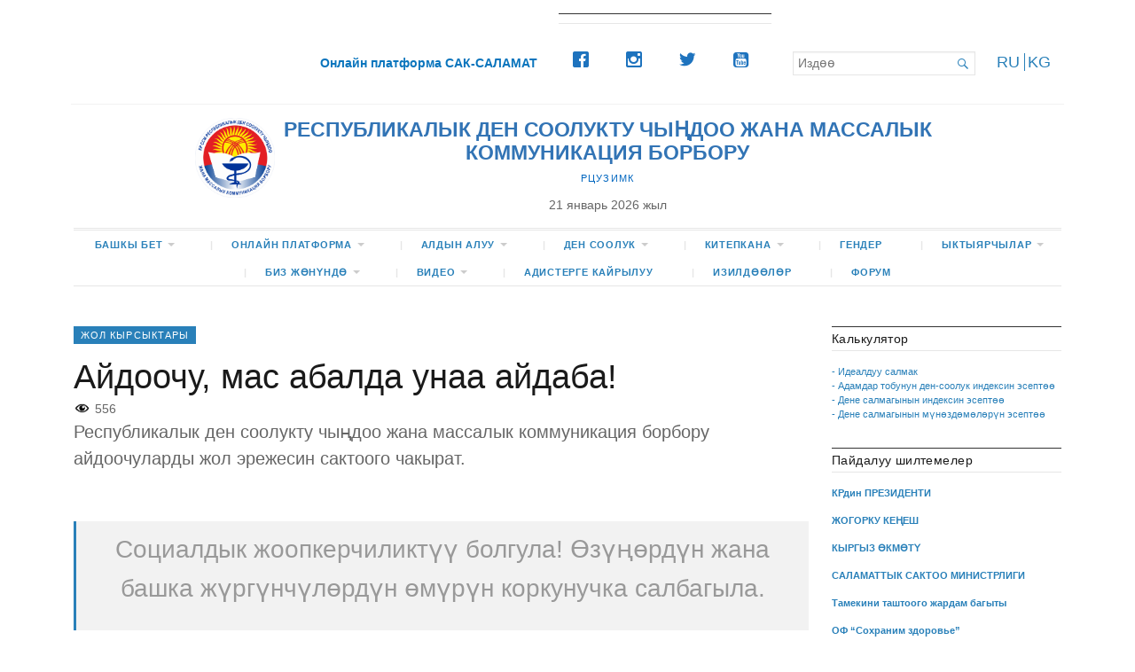

--- FILE ---
content_type: text/html; charset=UTF-8
request_url: https://saksalamat.kg/kgz/ajdoochu-mas-abalda-unaa-ajdaba/
body_size: 100551
content:
<!DOCTYPE html>
<html  prefix="og: http://ogp.me/ns#">
<head>
	<meta charset="UTF-8" />
	<meta http-equiv="Content-Type" content="text/html; charset=UTF-8" />
	<meta name="viewport" content="width=device-width, initial-scale=1.0">

	<link rel="profile" href="http://gmpg.org/xfn/11" />
	<link rel="pingback" href="https://saksalamat.kg/xmlrpc.php" />

	<!--[if lt IE 9]>
	<script src="https://saksalamat.kg/wp-content/themes/broadsheet/js/html5.js" type="text/javascript"></script>
	<![endif]-->
    
	<title>Айдоочу, мас абалда унаа айдаба! &#8211; РЕСПУБЛИКАЛЫК ДЕН СООЛУКТУ ЧЫҢДОО ЖАНА МАССАЛЫК КОММУНИКАЦИЯ БОРБОРУ</title>
<style>
#wpadminbar #wp-admin-bar-wsm_free_top_button .ab-icon:before {
	content: "\f239";
	color: #FF9800;
	top: 3px;
}
</style><link rel="alternate" href="https://saksalamat.kg/socialnyj-rolik-voditel-ne-sadis-pyanym-za-rul/" hreflang="ru" />
<link rel="alternate" href="https://saksalamat.kg/kgz/ajdoochu-mas-abalda-unaa-ajdaba/" hreflang="kg" />
<link rel='dns-prefetch' href='//fonts.googleapis.com' />
<link rel='dns-prefetch' href='//s.w.org' />
<link rel="alternate" type="application/rss+xml" title="РЕСПУБЛИКАЛЫК ДЕН СООЛУКТУ ЧЫҢДОО ЖАНА МАССАЛЫК КОММУНИКАЦИЯ БОРБОРУ &raquo; Feed" href="https://saksalamat.kg/kgz/feed/" />
<link rel="alternate" type="application/rss+xml" title="РЕСПУБЛИКАЛЫК ДЕН СООЛУКТУ ЧЫҢДОО ЖАНА МАССАЛЫК КОММУНИКАЦИЯ БОРБОРУ &raquo; Comments Feed" href="https://saksalamat.kg/kgz/comments/feed/" />
<link rel="alternate" type="application/rss+xml" title="РЕСПУБЛИКАЛЫК ДЕН СООЛУКТУ ЧЫҢДОО ЖАНА МАССАЛЫК КОММУНИКАЦИЯ БОРБОРУ &raquo; Айдоочу, мас абалда унаа айдаба! Comments Feed" href="https://saksalamat.kg/kgz/ajdoochu-mas-abalda-unaa-ajdaba/feed/" />
		<script type="text/javascript">
			window._wpemojiSettings = {"baseUrl":"https:\/\/s.w.org\/images\/core\/emoji\/13.0.0\/72x72\/","ext":".png","svgUrl":"https:\/\/s.w.org\/images\/core\/emoji\/13.0.0\/svg\/","svgExt":".svg","source":{"concatemoji":"https:\/\/saksalamat.kg\/wp-includes\/js\/wp-emoji-release.min.js?ver=5.5.17"}};
			!function(e,a,t){var n,r,o,i=a.createElement("canvas"),p=i.getContext&&i.getContext("2d");function s(e,t){var a=String.fromCharCode;p.clearRect(0,0,i.width,i.height),p.fillText(a.apply(this,e),0,0);e=i.toDataURL();return p.clearRect(0,0,i.width,i.height),p.fillText(a.apply(this,t),0,0),e===i.toDataURL()}function c(e){var t=a.createElement("script");t.src=e,t.defer=t.type="text/javascript",a.getElementsByTagName("head")[0].appendChild(t)}for(o=Array("flag","emoji"),t.supports={everything:!0,everythingExceptFlag:!0},r=0;r<o.length;r++)t.supports[o[r]]=function(e){if(!p||!p.fillText)return!1;switch(p.textBaseline="top",p.font="600 32px Arial",e){case"flag":return s([127987,65039,8205,9895,65039],[127987,65039,8203,9895,65039])?!1:!s([55356,56826,55356,56819],[55356,56826,8203,55356,56819])&&!s([55356,57332,56128,56423,56128,56418,56128,56421,56128,56430,56128,56423,56128,56447],[55356,57332,8203,56128,56423,8203,56128,56418,8203,56128,56421,8203,56128,56430,8203,56128,56423,8203,56128,56447]);case"emoji":return!s([55357,56424,8205,55356,57212],[55357,56424,8203,55356,57212])}return!1}(o[r]),t.supports.everything=t.supports.everything&&t.supports[o[r]],"flag"!==o[r]&&(t.supports.everythingExceptFlag=t.supports.everythingExceptFlag&&t.supports[o[r]]);t.supports.everythingExceptFlag=t.supports.everythingExceptFlag&&!t.supports.flag,t.DOMReady=!1,t.readyCallback=function(){t.DOMReady=!0},t.supports.everything||(n=function(){t.readyCallback()},a.addEventListener?(a.addEventListener("DOMContentLoaded",n,!1),e.addEventListener("load",n,!1)):(e.attachEvent("onload",n),a.attachEvent("onreadystatechange",function(){"complete"===a.readyState&&t.readyCallback()})),(n=t.source||{}).concatemoji?c(n.concatemoji):n.wpemoji&&n.twemoji&&(c(n.twemoji),c(n.wpemoji)))}(window,document,window._wpemojiSettings);
		</script>
		<style type="text/css">
img.wp-smiley,
img.emoji {
	display: inline !important;
	border: none !important;
	box-shadow: none !important;
	height: 1em !important;
	width: 1em !important;
	margin: 0 .07em !important;
	vertical-align: -0.1em !important;
	background: none !important;
	padding: 0 !important;
}
</style>
	<link rel='stylesheet' id='fontpicker-default-theme-css'  href='https://saksalamat.kg/wp-content/plugins/accordion-toggle/src/css/fonticonpicker.base-theme.react.css?ver=5.5.17' type='text/css' media='all' />
<link rel='stylesheet' id='fontpicker-matetial-theme-css'  href='https://saksalamat.kg/wp-content/plugins/accordion-toggle/src/css/fonticonpicker.material-theme.react.css?ver=5.5.17' type='text/css' media='all' />
<link rel='stylesheet' id='fontawesome-frontend-css-css'  href='https://saksalamat.kg/wp-content/plugins/accordion-toggle/src/css/font-awesome5.css?ver=5.5.17' type='text/css' media='all' />
<link rel='stylesheet' id='algori_social_share_buttons-bttn-css-css'  href='https://saksalamat.kg/wp-content/plugins/social-share-buttons-lite/dist/bttn-css/bttn.min.css?ver=5.5.17' type='text/css' media='all' />
<link rel='stylesheet' id='algori_social_share_buttons-fontawesome-css-css'  href='https://saksalamat.kg/wp-content/plugins/social-share-buttons-lite/dist/fonts/css/fontawesome.min.css?ver=5.5.17' type='text/css' media='all' />
<link rel='stylesheet' id='algori_social_share_buttons-fontawesome-brands-css-css'  href='https://saksalamat.kg/wp-content/plugins/social-share-buttons-lite/dist/fonts/css/brands.min.css?ver=5.5.17' type='text/css' media='all' />
<link rel='stylesheet' id='algori_social_share_buttons-fontawesome-solid-css-css'  href='https://saksalamat.kg/wp-content/plugins/social-share-buttons-lite/dist/fonts/css/solid.min.css?ver=5.5.17' type='text/css' media='all' />
<link rel='stylesheet' id='wp-block-library-css'  href='https://saksalamat.kg/wp-includes/css/dist/block-library/style.min.css?ver=5.5.17' type='text/css' media='all' />
<link rel='stylesheet' id='create-block-accordion-block-css'  href='https://saksalamat.kg/wp-content/plugins/accordion-toggle/build/style-index.css?ver=1643004787' type='text/css' media='all' />
<link rel='stylesheet' id='gutenberg-card-block-style-css'  href='https://saksalamat.kg/wp-content/plugins/card-block/css/blocks.style.build.css?ver=5.5.17' type='text/css' media='all' />
<link rel='stylesheet' id='wp-components-css'  href='https://saksalamat.kg/wp-includes/css/dist/components/style.min.css?ver=5.5.17' type='text/css' media='all' />
<link rel='stylesheet' id='wp-editor-font-css'  href='https://fonts.googleapis.com/css?family=Noto+Serif%3A400%2C400i%2C700%2C700i&#038;ver=5.5.17' type='text/css' media='all' />
<link rel='stylesheet' id='wp-block-editor-css'  href='https://saksalamat.kg/wp-includes/css/dist/block-editor/style.min.css?ver=5.5.17' type='text/css' media='all' />
<link rel='stylesheet' id='wp-nux-css'  href='https://saksalamat.kg/wp-includes/css/dist/nux/style.min.css?ver=5.5.17' type='text/css' media='all' />
<link rel='stylesheet' id='wp-editor-css'  href='https://saksalamat.kg/wp-includes/css/dist/editor/style.min.css?ver=5.5.17' type='text/css' media='all' />
<link rel='stylesheet' id='algori_social_share_buttons-cgb-style-css-css'  href='https://saksalamat.kg/wp-content/plugins/social-share-buttons-lite/dist/blocks.style.build.css' type='text/css' media='all' />
<link rel='stylesheet' id='liquid-block-speech-css'  href='https://saksalamat.kg/wp-content/plugins/liquid-speech-balloon/css/block.css?ver=5.5.17' type='text/css' media='all' />
<link rel='stylesheet' id='font-awesome-css'  href='https://saksalamat.kg/wp-content/plugins/contact-widgets/assets/css/font-awesome.min.css?ver=4.7.0' type='text/css' media='all' />
<link rel='stylesheet' id='ichart_block-cgb-style-css-css'  href='https://saksalamat.kg/wp-content/plugins/ichart/gutenberg/ichart-block/dist/blocks.style.build.css?ver=5.5.17' type='text/css' media='all' />
<link rel='stylesheet' id='disqus_rcw-css'  href='https://saksalamat.kg/wp-content/plugins/disqus-recent-comments-widget/disqus_rcw.css?ver=5.5.17' type='text/css' media='all' />
<link rel='stylesheet' id='wp-faq-public-style-css'  href='https://saksalamat.kg/wp-content/plugins/sp-faq/assets/css/wp-faq-public.css?ver=3.9.3' type='text/css' media='all' />
<link rel='stylesheet' id='wpsw_social-icons-css'  href='https://saksalamat.kg/wp-content/plugins/wp-social-widget/assets/css/social-icons.css?ver=2.3.1' type='text/css' media='all' />
<link rel='stylesheet' id='wpsw_social-css-css'  href='https://saksalamat.kg/wp-content/plugins/wp-social-widget/assets/css/social-style.css?ver=2.3.1' type='text/css' media='all' />
<link rel='stylesheet' id='wsm-style-css'  href='https://saksalamat.kg/wp-content/plugins/wp-stats-manager/css/style.css?ver=1.2' type='text/css' media='all' />
<link rel='stylesheet' id='broadsheet-style-css'  href='https://saksalamat.kg/wp-content/themes/broadsheet/style.css?ver=1.0' type='text/css' media='all' />
<link rel='stylesheet' id='genericons-css'  href='https://saksalamat.kg/wp-content/themes/broadsheet/styles/genericons/genericons.css?ver=3.0.3' type='text/css' media='all' />
<link rel='stylesheet' id='broadsheet-style-neuton-css'  href='https://fonts.googleapis.com/css?family=Noto+Serif%3A400%2C700&#038;subset=latin%2Clatin-ext&#038;ver=1.0' type='text/css' media='all' />
<link rel='stylesheet' id='heateor_sss_frontend_css-css'  href='https://saksalamat.kg/wp-content/plugins/sassy-social-share/public/css/sassy-social-share-public.css?ver=3.3.79' type='text/css' media='all' />
<style id='heateor_sss_frontend_css-inline-css' type='text/css'>
.heateor_sss_button_instagram span.heateor_sss_svg,a.heateor_sss_instagram span.heateor_sss_svg{background:radial-gradient(circle at 30% 107%,#fdf497 0,#fdf497 5%,#fd5949 45%,#d6249f 60%,#285aeb 90%)}.heateor_sss_horizontal_sharing .heateor_sss_svg,.heateor_sss_standard_follow_icons_container .heateor_sss_svg{color:#fff;border-width:0px;border-style:solid;border-color:transparent}.heateor_sss_horizontal_sharing .heateorSssTCBackground{color:#666}.heateor_sss_horizontal_sharing span.heateor_sss_svg:hover,.heateor_sss_standard_follow_icons_container span.heateor_sss_svg:hover{border-color:transparent;}.heateor_sss_vertical_sharing span.heateor_sss_svg,.heateor_sss_floating_follow_icons_container span.heateor_sss_svg{color:#fff;border-width:0px;border-style:solid;border-color:transparent;}.heateor_sss_vertical_sharing .heateorSssTCBackground{color:#666;}.heateor_sss_vertical_sharing span.heateor_sss_svg:hover,.heateor_sss_floating_follow_icons_container span.heateor_sss_svg:hover{border-color:transparent;}@media screen and (max-width:783px) {.heateor_sss_vertical_sharing{display:none!important}}div.heateor_sss_sharing_title{text-align:center}div.heateor_sss_sharing_ul{width:100%;text-align:center;}div.heateor_sss_horizontal_sharing div.heateor_sss_sharing_ul a{float:none!important;display:inline-block;}
</style>
<link rel='stylesheet' id='msl-main-css'  href='https://saksalamat.kg/wp-content/plugins/master-slider/public/assets/css/masterslider.main.css?ver=3.11.0' type='text/css' media='all' />
<link rel='stylesheet' id='msl-custom-css'  href='https://saksalamat.kg/wp-content/uploads/master-slider/custom.css?ver=13.1' type='text/css' media='all' />
<link rel='stylesheet' id='thc-style-css'  href='https://saksalamat.kg/wp-content/plugins/the-holiday-calendar/the-holiday-calendar.css?ver=5.5.17' type='text/css' media='all' />
<script type='text/javascript' src='https://saksalamat.kg/wp-includes/js/jquery/jquery.js?ver=1.12.4-wp' id='jquery-core-js'></script>
<script type='text/javascript' src='https://saksalamat.kg/wp-includes/js/dist/vendor/lodash.min.js?ver=4.17.21' id='lodash-js'></script>
<script type='text/javascript' id='lodash-js-after'>
window.lodash = _.noConflict();
</script>
<script type='text/javascript' src='https://saksalamat.kg/wp-includes/js/dist/vendor/wp-polyfill.min.js?ver=7.4.4' id='wp-polyfill-js'></script>
<script type='text/javascript' id='wp-polyfill-js-after'>
( 'fetch' in window ) || document.write( '<script src="https://saksalamat.kg/wp-includes/js/dist/vendor/wp-polyfill-fetch.min.js?ver=3.0.0"></scr' + 'ipt>' );( document.contains ) || document.write( '<script src="https://saksalamat.kg/wp-includes/js/dist/vendor/wp-polyfill-node-contains.min.js?ver=3.42.0"></scr' + 'ipt>' );( window.DOMRect ) || document.write( '<script src="https://saksalamat.kg/wp-includes/js/dist/vendor/wp-polyfill-dom-rect.min.js?ver=3.42.0"></scr' + 'ipt>' );( window.URL && window.URL.prototype && window.URLSearchParams ) || document.write( '<script src="https://saksalamat.kg/wp-includes/js/dist/vendor/wp-polyfill-url.min.js?ver=3.6.4"></scr' + 'ipt>' );( window.FormData && window.FormData.prototype.keys ) || document.write( '<script src="https://saksalamat.kg/wp-includes/js/dist/vendor/wp-polyfill-formdata.min.js?ver=3.0.12"></scr' + 'ipt>' );( Element.prototype.matches && Element.prototype.closest ) || document.write( '<script src="https://saksalamat.kg/wp-includes/js/dist/vendor/wp-polyfill-element-closest.min.js?ver=2.0.2"></scr' + 'ipt>' );
</script>
<script type='text/javascript' src='https://saksalamat.kg/wp-includes/js/dist/vendor/react.min.js?ver=16.9.0' id='react-js'></script>
<script type='text/javascript' src='https://saksalamat.kg/wp-includes/js/dist/i18n.min.js?ver=4ab02c8fd541b8cfb8952fe260d21f16' id='wp-i18n-js'></script>
<script type='text/javascript' src='https://saksalamat.kg/wp-includes/js/dist/url.min.js?ver=d80b474ffb72c3b6933165cc1b3419f6' id='wp-url-js'></script>
<script type='text/javascript' src='https://saksalamat.kg/wp-includes/js/dist/hooks.min.js?ver=63769290dead574c40a54748f22ada71' id='wp-hooks-js'></script>
<script type='text/javascript' id='wp-api-fetch-js-translations'>
( function( domain, translations ) {
	var localeData = translations.locale_data[ domain ] || translations.locale_data.messages;
	localeData[""].domain = domain;
	wp.i18n.setLocaleData( localeData, domain );
} )( "default", { "locale_data": { "messages": { "": {} } } } );
</script>
<script type='text/javascript' src='https://saksalamat.kg/wp-includes/js/dist/api-fetch.min.js?ver=0bb73d10eeea78a4d642cdd686ca7f59' id='wp-api-fetch-js'></script>
<script type='text/javascript' id='wp-api-fetch-js-after'>
wp.apiFetch.use( wp.apiFetch.createRootURLMiddleware( "https://saksalamat.kg/wp-json/" ) );
wp.apiFetch.nonceMiddleware = wp.apiFetch.createNonceMiddleware( "3abc6180e6" );
wp.apiFetch.use( wp.apiFetch.nonceMiddleware );
wp.apiFetch.use( wp.apiFetch.mediaUploadMiddleware );
wp.apiFetch.nonceEndpoint = "https://saksalamat.kg/wp-admin/admin-ajax.php?action=rest-nonce";
</script>
<script type='text/javascript' src='https://saksalamat.kg/wp-includes/js/dist/autop.min.js?ver=d90600a3caa10568e37081d9c39faed1' id='wp-autop-js'></script>
<script type='text/javascript' src='https://saksalamat.kg/wp-includes/js/dist/dom-ready.min.js?ver=93db39f6fe07a70cb9217310bec0a531' id='wp-dom-ready-js'></script>
<script type='text/javascript' id='wp-a11y-js-translations'>
( function( domain, translations ) {
	var localeData = translations.locale_data[ domain ] || translations.locale_data.messages;
	localeData[""].domain = domain;
	wp.i18n.setLocaleData( localeData, domain );
} )( "default", { "locale_data": { "messages": { "": {} } } } );
</script>
<script type='text/javascript' src='https://saksalamat.kg/wp-includes/js/dist/a11y.min.js?ver=f23e5b9c6e4214e0ec04d318a7c9f898' id='wp-a11y-js'></script>
<script type='text/javascript' src='https://saksalamat.kg/wp-includes/js/dist/blob.min.js?ver=9158a2a0c93fbcf41f0065e6483e7af9' id='wp-blob-js'></script>
<script type='text/javascript' src='https://saksalamat.kg/wp-includes/js/dist/block-serialization-default-parser.min.js?ver=0ae297525aaf679d845963eff906bfb0' id='wp-block-serialization-default-parser-js'></script>
<script type='text/javascript' src='https://saksalamat.kg/wp-includes/js/dist/vendor/react-dom.min.js?ver=16.9.0' id='react-dom-js'></script>
<script type='text/javascript' src='https://saksalamat.kg/wp-includes/js/dist/escape-html.min.js?ver=cf3ba719eafb9297c5843cfc50c8f87e' id='wp-escape-html-js'></script>
<script type='text/javascript' src='https://saksalamat.kg/wp-includes/js/dist/element.min.js?ver=e9126fcc7a759261b66ccda9d2f019ad' id='wp-element-js'></script>
<script type='text/javascript' src='https://saksalamat.kg/wp-includes/js/dist/is-shallow-equal.min.js?ver=9b9485fde3a57e7ab33df6b14011ae5b' id='wp-is-shallow-equal-js'></script>
<script type='text/javascript' src='https://saksalamat.kg/wp-includes/js/dist/priority-queue.min.js?ver=30ebb4642324e48ba460ab927858c80c' id='wp-priority-queue-js'></script>
<script type='text/javascript' src='https://saksalamat.kg/wp-includes/js/dist/compose.min.js?ver=db3b7ad12ee881dbf412ddb3747c54e4' id='wp-compose-js'></script>
<script type='text/javascript' src='https://saksalamat.kg/wp-includes/js/dist/deprecated.min.js?ver=ff631a4000dc785473645d3ab52385e3' id='wp-deprecated-js'></script>
<script type='text/javascript' src='https://saksalamat.kg/wp-includes/js/dist/redux-routine.min.js?ver=63a72f6705ea6a788f70d1b6c4932df9' id='wp-redux-routine-js'></script>
<script type='text/javascript' src='https://saksalamat.kg/wp-includes/js/dist/data.min.js?ver=a9a62b38c010b35135e4a77c337b9cf2' id='wp-data-js'></script>
<script type='text/javascript' id='wp-data-js-after'>
( function() {
	var userId = 0;
	var storageKey = "WP_DATA_USER_" + userId;
	wp.data
		.use( wp.data.plugins.persistence, { storageKey: storageKey } );
	wp.data.plugins.persistence.__unstableMigrate( { storageKey: storageKey } );
} )();
</script>
<script type='text/javascript' src='https://saksalamat.kg/wp-includes/js/dist/dom.min.js?ver=4c8273800da4ae043d48b4365c701cb1' id='wp-dom-js'></script>
<script type='text/javascript' src='https://saksalamat.kg/wp-includes/js/dist/html-entities.min.js?ver=abfd8b9e347825581deb4984c249c287' id='wp-html-entities-js'></script>
<script type='text/javascript' src='https://saksalamat.kg/wp-includes/js/dist/primitives.min.js?ver=4cd075ec3a486b56c74d9dca27ddf396' id='wp-primitives-js'></script>
<script type='text/javascript' src='https://saksalamat.kg/wp-includes/js/dist/shortcode.min.js?ver=a54f75678082795c28cac62db6916792' id='wp-shortcode-js'></script>
<script type='text/javascript' id='wp-blocks-js-translations'>
( function( domain, translations ) {
	var localeData = translations.locale_data[ domain ] || translations.locale_data.messages;
	localeData[""].domain = domain;
	wp.i18n.setLocaleData( localeData, domain );
} )( "default", { "locale_data": { "messages": { "": {} } } } );
</script>
<script type='text/javascript' src='https://saksalamat.kg/wp-includes/js/dist/blocks.min.js?ver=32803a72515d7a24555db79245ae027a' id='wp-blocks-js'></script>
<script type='text/javascript' src='https://saksalamat.kg/wp-includes/js/dist/vendor/moment.min.js?ver=2.26.0' id='moment-js'></script>
<script type='text/javascript' id='moment-js-after'>
moment.updateLocale( 'kg_KG', {"months":["January","February","March","April","May","June","July","August","September","October","November","December"],"monthsShort":["Jan","Feb","Mar","Apr","May","Jun","Jul","Aug","Sep","Oct","Nov","Dec"],"weekdays":["Sunday","Monday","Tuesday","Wednesday","Thursday","Friday","Saturday"],"weekdaysShort":["Sun","Mon","Tue","Wed","Thu","Fri","Sat"],"week":{"dow":1},"longDateFormat":{"LT":"H:i","LTS":null,"L":null,"LL":"d.m.Y","LLL":"F j, Y g:i a","LLLL":null}} );
</script>
<script type='text/javascript' id='wp-keycodes-js-translations'>
( function( domain, translations ) {
	var localeData = translations.locale_data[ domain ] || translations.locale_data.messages;
	localeData[""].domain = domain;
	wp.i18n.setLocaleData( localeData, domain );
} )( "default", { "locale_data": { "messages": { "": {} } } } );
</script>
<script type='text/javascript' src='https://saksalamat.kg/wp-includes/js/dist/keycodes.min.js?ver=8cc12b6679fc634ee618e8acc5e43b97' id='wp-keycodes-js'></script>
<script type='text/javascript' src='https://saksalamat.kg/wp-includes/js/dist/rich-text.min.js?ver=819caeca147cd25ba83f9b078f762410' id='wp-rich-text-js'></script>
<script type='text/javascript' src='https://saksalamat.kg/wp-includes/js/dist/warning.min.js?ver=85797e008a625572f4c13222761d9810' id='wp-warning-js'></script>
<script type='text/javascript' id='wp-components-js-translations'>
( function( domain, translations ) {
	var localeData = translations.locale_data[ domain ] || translations.locale_data.messages;
	localeData[""].domain = domain;
	wp.i18n.setLocaleData( localeData, domain );
} )( "default", { "locale_data": { "messages": { "": {} } } } );
</script>
<script type='text/javascript' src='https://saksalamat.kg/wp-includes/js/dist/components.min.js?ver=19a89e98bf279cb5803f668fa7456416' id='wp-components-js'></script>
<script type='text/javascript' src='https://saksalamat.kg/wp-includes/js/dist/keyboard-shortcuts.min.js?ver=acd4553829ce3ebded0516b5dd23648e' id='wp-keyboard-shortcuts-js'></script>
<script type='text/javascript' src='https://saksalamat.kg/wp-includes/js/dist/notices.min.js?ver=7e68dc2b76ab451a6426da76b0de7204' id='wp-notices-js'></script>
<script type='text/javascript' src='https://saksalamat.kg/wp-includes/js/dist/token-list.min.js?ver=6f7e2881567bddde36e0d5dea189c20b' id='wp-token-list-js'></script>
<script type='text/javascript' src='https://saksalamat.kg/wp-includes/js/dist/viewport.min.js?ver=f3c3a561749a51e11c49afb7040d4af6' id='wp-viewport-js'></script>
<script type='text/javascript' src='https://saksalamat.kg/wp-includes/js/dist/wordcount.min.js?ver=a7e9f30ad10f4d07c471032a32ab783f' id='wp-wordcount-js'></script>
<script type='text/javascript' id='wp-block-editor-js-translations'>
( function( domain, translations ) {
	var localeData = translations.locale_data[ domain ] || translations.locale_data.messages;
	localeData[""].domain = domain;
	wp.i18n.setLocaleData( localeData, domain );
} )( "default", { "locale_data": { "messages": { "": {} } } } );
</script>
<script type='text/javascript' src='https://saksalamat.kg/wp-includes/js/dist/block-editor.min.js?ver=567817c7bd11cbe9931a9a49da1dabd7' id='wp-block-editor-js'></script>
<script type='text/javascript' src='https://saksalamat.kg/wp-includes/js/dist/data-controls.min.js?ver=3d8a703ed46d124ca6b61fab8c232077' id='wp-data-controls-js'></script>
<script type='text/javascript' id='wp-core-data-js-translations'>
( function( domain, translations ) {
	var localeData = translations.locale_data[ domain ] || translations.locale_data.messages;
	localeData[""].domain = domain;
	wp.i18n.setLocaleData( localeData, domain );
} )( "default", { "locale_data": { "messages": { "": {} } } } );
</script>
<script type='text/javascript' src='https://saksalamat.kg/wp-includes/js/dist/core-data.min.js?ver=890edf7b86c08769271dd88a5ad5adc1' id='wp-core-data-js'></script>
<script type='text/javascript' src='https://saksalamat.kg/wp-includes/js/dist/date.min.js?ver=e26ff0ee3a595ec5a3d632a87e018f20' id='wp-date-js'></script>
<script type='text/javascript' id='wp-date-js-after'>
wp.date.setSettings( {"l10n":{"locale":"kg_KG","months":["January","February","March","April","May","June","July","August","September","October","November","December"],"monthsShort":["Jan","Feb","Mar","Apr","May","Jun","Jul","Aug","Sep","Oct","Nov","Dec"],"weekdays":["Sunday","Monday","Tuesday","Wednesday","Thursday","Friday","Saturday"],"weekdaysShort":["Sun","Mon","Tue","Wed","Thu","Fri","Sat"],"meridiem":{"am":"am","pm":"pm","AM":"AM","PM":"PM"},"relative":{"future":"%s from now","past":"%s ago"}},"formats":{"time":"H:i","date":"d.m.Y","datetime":"F j, Y g:i a","datetimeAbbreviated":"M j, Y g:i a"},"timezone":{"offset":6,"string":"Asia\/Bishkek"}} );
</script>
<script type='text/javascript' id='wp-media-utils-js-translations'>
( function( domain, translations ) {
	var localeData = translations.locale_data[ domain ] || translations.locale_data.messages;
	localeData[""].domain = domain;
	wp.i18n.setLocaleData( localeData, domain );
} )( "default", { "locale_data": { "messages": { "": {} } } } );
</script>
<script type='text/javascript' src='https://saksalamat.kg/wp-includes/js/dist/media-utils.min.js?ver=88f0b0f4802f6d51dc77e19c7b9dd907' id='wp-media-utils-js'></script>
<script type='text/javascript' id='wp-server-side-render-js-translations'>
( function( domain, translations ) {
	var localeData = translations.locale_data[ domain ] || translations.locale_data.messages;
	localeData[""].domain = domain;
	wp.i18n.setLocaleData( localeData, domain );
} )( "default", { "locale_data": { "messages": { "": {} } } } );
</script>
<script type='text/javascript' src='https://saksalamat.kg/wp-includes/js/dist/server-side-render.min.js?ver=545401bef7116cb5cfa52e561ddd6100' id='wp-server-side-render-js'></script>
<script type='text/javascript' id='wp-editor-js-translations'>
( function( domain, translations ) {
	var localeData = translations.locale_data[ domain ] || translations.locale_data.messages;
	localeData[""].domain = domain;
	wp.i18n.setLocaleData( localeData, domain );
} )( "default", { "locale_data": { "messages": { "": {} } } } );
</script>
<script type='text/javascript' src='https://saksalamat.kg/wp-includes/js/dist/editor.min.js?ver=7ce8c68472721447977041b3e6bcbef0' id='wp-editor-js'></script>
<script type='text/javascript' src='https://saksalamat.kg/wp-content/plugins/accordion-toggle/src/frontend.js?ver=1' id='essential-blocks-accordion-frontend-js'></script>
<script type='text/javascript' src='https://saksalamat.kg/wp-content/themes/broadsheet/js/slider.js?ver=1.2' id='broadsheet-script-slider-js'></script>
<script type='text/javascript' id='broadsheet-script-main-js-extra'>
/* <![CDATA[ */
var js_i18n = {"next":"next","prev":"previous","menu":"Menu"};
/* ]]> */
</script>
<script type='text/javascript' src='https://saksalamat.kg/wp-content/themes/broadsheet/js/main.js?ver=1.0' id='broadsheet-script-main-js'></script>
<link rel="https://api.w.org/" href="https://saksalamat.kg/wp-json/" /><link rel="alternate" type="application/json" href="https://saksalamat.kg/wp-json/wp/v2/posts/8071" /><link rel="EditURI" type="application/rsd+xml" title="RSD" href="https://saksalamat.kg/xmlrpc.php?rsd" />
<link rel="wlwmanifest" type="application/wlwmanifest+xml" href="https://saksalamat.kg/wp-includes/wlwmanifest.xml" /> 
<link rel='prev' title='Изилдөөсү: Медицина кызматкерлери COVID-19 боюнча ишенимдүү маалымат булагы бойдон калууда' href='https://saksalamat.kg/kgz/izild-s-medicina-kyzmatkerleri-covid-19-bojuncha-ishenimd-maalymat-bulagy-bojdon-kaluuda/' />
<link rel='next' title='&#8220;Өз кан басымыңды бил&#8221;' href='https://saksalamat.kg/kgz/z-kan-basymy-dy-bil-2/' />
<meta name="generator" content="WordPress 5.5.17" />
<link rel="canonical" href="https://saksalamat.kg/kgz/ajdoochu-mas-abalda-unaa-ajdaba/" />
<link rel='shortlink' href='https://saksalamat.kg/?p=8071' />
<link rel="alternate" type="application/json+oembed" href="https://saksalamat.kg/wp-json/oembed/1.0/embed?url=https%3A%2F%2Fsaksalamat.kg%2Fkgz%2Fajdoochu-mas-abalda-unaa-ajdaba%2F" />
<link rel="alternate" type="text/xml+oembed" href="https://saksalamat.kg/wp-json/oembed/1.0/embed?url=https%3A%2F%2Fsaksalamat.kg%2Fkgz%2Fajdoochu-mas-abalda-unaa-ajdaba%2F&#038;format=xml" />
<script>(function(w, d) { w.CollectId = "678f2b5c9b94a96edb59f9be"; var h = d.head || d.getElementsByTagName("head")[0]; var s = d.createElement("script"); s.setAttribute("type", "text/javascript"); s.async=true; s.setAttribute("src", "https://collectcdn.com/launcher.js"); h.appendChild(s); })(window, document);</script><script>var CollectChatWordpress = true;</script>
<script>var ms_grabbing_curosr = 'https://saksalamat.kg/wp-content/plugins/master-slider/public/assets/css/common/grabbing.cur', ms_grab_curosr = 'https://saksalamat.kg/wp-content/plugins/master-slider/public/assets/css/common/grab.cur';</script>
<meta name="generator" content="MasterSlider 3.11.0 - Responsive Touch Image Slider | avt.li/msf" />

<!-- Open Graph Meta Data by WP-Open-Graph plugin-->
<meta property="og:site_name" content="РЕСПУБЛИКАЛЫК ДЕН СООЛУКТУ ЧЫҢДОО ЖАНА МАССАЛЫК КОММУНИКАЦИЯ БОРБОРУ" />
<meta property="og:locale" content="kg_kg" />
<meta property="og:type" content="article" />
<meta property="og:image:width" content="1920" />
<meta property="og:image:height" content="960" />
<meta property="og:image" content="https://saksalamat.kg/wp-content/uploads/2021/04/dtp.jpg" />
<meta property="og:title" content="Айдоочу, мас абалда унаа айдаба!" />
<meta property="og:url" content="https://saksalamat.kg/kgz/ajdoochu-mas-abalda-unaa-ajdaba/" />
<meta property="og:description" content="Республикалык ден соолукту чыңдоо жана массалык коммуникация борбору айдоочуларды жол эрежесин сактоого чакырат. Социалдык жоопкерчиликтүү болгула! Өзүңөрдүн жана башка жүргүнчүлөрдүн өмүрүн коркунучка салбагыла. КР ИИМнин маалыматына ылайык, 2022-жылдын алгачкы үч айында мас [&hellip;]" />
<meta prefix="fb: http://ogp.me/ns/fb#" property="fb:app_id" content="103259291054805" />
<!-- /Open Graph Meta Data -->

        <!-- Wordpress Stats Manager -->
        <script type="text/javascript">
            var _wsm = _wsm || [];
            _wsm.push(['trackPageView']);
            _wsm.push(['enableLinkTracking']);
            _wsm.push(['enableHeartBeatTimer']);
            (function() {
                var u = "https://saksalamat.kg/wp-content/plugins/wp-stats-manager/";
                _wsm.push(['setUrlReferrer', ""]);
                _wsm.push(['setTrackerUrl', "https://saksalamat.kg/?wmcAction=wmcTrack"]);
                _wsm.push(['setSiteId', "1"]);
                _wsm.push(['setPageId', "8071"]);
                _wsm.push(['setWpUserId', "0"]);
                var d = document,
                    g = d.createElement('script'),
                    s = d.getElementsByTagName('script')[0];
                g.type = 'text/javascript';
                g.async = true;
                g.defer = true;
                g.src = u + 'js/wsm_new.js';
                s.parentNode.insertBefore(g, s);
            })();
        </script>
        <!-- End Wordpress Stats Manager Code -->
<style>
	.masthead .branding h1.logo a,
	.masthead .branding h1.logo a:hover,
	.masthead .branding h2.description {
		color:#0066bf;
	}
</style>
<link rel="icon" href="https://saksalamat.kg/wp-content/uploads/2020/12/logo-dskg-1.png" sizes="32x32" />
<link rel="icon" href="https://saksalamat.kg/wp-content/uploads/2020/12/logo-dskg-1.png" sizes="192x192" />
<link rel="apple-touch-icon" href="https://saksalamat.kg/wp-content/uploads/2020/12/logo-dskg-1.png" />
<meta name="msapplication-TileImage" content="https://saksalamat.kg/wp-content/uploads/2020/12/logo-dskg-1.png" />

	<link href = "/wp-content/themes/broadsheet/js/chat.css"  rel = "stylesheet"/> 
	
<!Yandex.Metrika counter>
<script type="text/javascript" >
   (function(m,e,t,r,i,k,a){m[i]=m[i]||function(){(m[i].a=m[i].a||[]).push(arguments)};
   m[i].l=1*new Date();k=e.createElement(t),a=e.getElementsByTagName(t)[0],k.async=1,k.src=r,a.parentNode.insertBefore(k,a)})
   (window, document, "script", "https://mc.yandex.ru/metrika/tag.js", "ym");

   ym(89414339, "init", {
        clickmap:true,
        trackLinks:true,
        accurateTrackBounce:true
   });
</script>
<noscript><div><img src="https://mc.yandex.ru/watch/89414339" style="position:absolute; left:-9999px;" alt="" /></div></noscript>
<!/Yandex.Metrika counter>
	
	
	
	<!-- Global site tag (gtag.js) - Google Analytics -->
<script async src="https://www.googletagmanager.com/gtag/js?id=UA-226232803-1"></script>
<script>
  window.dataLayer = window.dataLayer || [];
  function gtag(){dataLayer.push(arguments);}
  gtag('js', new Date());

  gtag('config', 'UA-226232803-1');
</script>

<!-- Тестовый чат бот  -->
<script type="text/javascript" src = "/wp-content/themes/broadsheet/js/bot.js"> </script>	

	
</head>
	

<body class="post-template-default single single-post postid-8071 single-format-standard custom-background _masterslider _ms_version_3.11.0 mva7-thc-activetheme-broadsheet singular themes-sidebar1-active themes-sidebar2-active themes-sidebar3-active themes-category-summaries-inactive themes-no-featured-posts themes-has-primary-content">

<div class="container hfeed">
	<style>
	.h-top{
		padding: 15px 15px 0 15px;
		text-align: right;
	}
	.h-top .widget{
	    margin-bottom: 0;
	}
	.h-top > div{
		display: inline-block;
		margin: 0 10px;
	}
	.widget_polylang ul{
	    padding-left: 0;
	}
	li.lang-item:first-child a{
       border-right: 1px solid #2980B9;
       padding-right: 5px;
    }
    li.lang-item {
        display: inline-block;
        font-size: 18px;
    }
</style>
	<div class="h-top">
		<div class="elink"><a href="https://saksalamat.info/domain/2"><p><span style="color: #0A75BD;"><strong>Онлайн платформа САК-САЛАМАТ</strong></span></p></a></div>
		
		<div class="socials">
    		
    		    <style type='text/css'>
			body .wpsw-social-links li a .social-icon {
				background: #ffffff !important;
				color:#1e73be !important;
			}

			body .wpsw-social-links li a .social-icon:hover,
			body .wpsw-social-links li a .social-icon:focus {
				background: #ffffff !important;
				color:#26acef !important;

			} body .wpsw-social-links li .social-icon,
					body .wpsw-social-links li .social-icon:after {
                        -webkit-border-radius: 50%;
                        -moz-border-radius: 50%;
                        -ms-border-radius: 50%;
                        -o-border-radius: 50%;
                        border-radius: 50%;
                        }</style><section id="wp-social-widget-5" class="widget wp-social-widget"><div class="widget-wrap"><h3 class="widgettitle"></h3><ul class='wpsw-social-links'><li><a href="https://www.facebook.com/densoolukinfo" target="_blank" rel="noopener noreferrer" aria-label="Facebook" ><span class="social-icon sicon-facebook"></span></a></li><li><a href="https://www.instagram.com/densoolukinfo/" target="_blank" rel="noopener noreferrer" aria-label="Instagram" ><span class="social-icon sicon-instagram"></span></a></li><li><a href="https://twitter.com/densoolukinfo" target="_blank" rel="noopener noreferrer" aria-label="Twitter" ><span class="social-icon sicon-twitter"></span></a></li><li><a href="https://www.youtube.com/channel/UCUXg4G-UFYFsO55dH2vZYgw" target="_blank" rel="noopener noreferrer" aria-label="Youtube" ><span class="social-icon sicon-youtube"></span></a></li></ul></div></section>        
		</div>
		<div class="search"><form method="get" class="searchform" action="https://saksalamat.kg/kgz/" role="search">
	<label>
		<span class="screen-reader">Search for...</span>
		<input type="search" value="" name="s" class="searchfield text" placeholder="Издөө" />
	</label>
	<button class="searchsubmit">&#62464;</button>
</form>
</div>
		<div class="lang"><section id="polylang-2" class="widget widget_polylang"><div class="widget-wrap"><ul>
	<li class="lang-item lang-item-9 lang-item-ru lang-item-first"><a  lang="ru-RU" hreflang="ru-RU" href="https://saksalamat.kg/">RU</a></li>
	<li class="lang-item lang-item-15 lang-item-kgz current-lang"><a  lang="kg-KG" hreflang="kg-KG" href="https://saksalamat.kg/kgz/">KG</a></li>
</ul>
</div></section></div>
	</div>

	<header class="masthead" role="banner">

		        <style>.branding h1 a{color: #3274b5 !important;}</style>
		<div class="branding">

			
			<h1 class="logo">
			    
				<a href="https://saksalamat.kg/kgz/" title="Home">
				    <img src="/wp-content/uploads/2020/12/logo__20.png" style="max-width: 90px; float: left;" />	
				    РЕСПУБЛИКАЛЫК ДЕН СООЛУКТУ ЧЫҢДОО ЖАНА МАССАЛЫК КОММУНИКАЦИЯ БОРБОРУ				</a>
				
			</h1>
			<h2 class="description">
				РЦУЗиМК			</h2>
			
			<div class="date">
			    21 январь 2026 жыл</div>



		</div>

		

	</header>

	
	<nav class="menu-primary" role="navigation" id="eramenu">
		<div class="menu">
			<h3 class="menu-toggle">Menu</h3>
			<div class="menu-glavnaya-kg-container"><ul id="nav" class="menu-wrap clearfix"><li id="menu-item-783" class="menu-item menu-item-type-custom menu-item-object-custom menu-item-home menu-item-has-children menu-item-783"><a href="http://saksalamat.kg/kgz/">БАШКЫ БЕТ</a>
<ul class="sub-menu">
	<li id="menu-item-181" class="menu-item menu-item-type-taxonomy menu-item-object-category menu-item-181"><a href="https://saksalamat.kg/kgz/category/zha-ylyktar/">ЖАҢЫЛЫКТАР</a></li>
	<li id="menu-item-7167" class="menu-item menu-item-type-taxonomy menu-item-object-category menu-item-7167"><a href="https://saksalamat.kg/kgz/category/dchk/">ДЧК</a></li>
</ul>
</li>
<li id="menu-item-5434" class="menu-item menu-item-type-custom menu-item-object-custom menu-item-has-children menu-item-5434"><a href="https://saksalamat.info/domain/2">Онлайн платформа</a>
<ul class="sub-menu">
	<li id="menu-item-5435" class="menu-item menu-item-type-custom menu-item-object-custom menu-item-5435"><a href="https://saksalamat.info/community/10?autoLogin=1">COVIDге каршы эмдөө</a></li>
	<li id="menu-item-5436" class="menu-item menu-item-type-custom menu-item-object-custom menu-item-5436"><a href="https://saksalamat.info/group/20?autoLogin=1">COVID-19</a></li>
	<li id="menu-item-5437" class="menu-item menu-item-type-custom menu-item-object-custom menu-item-5437"><a href="https://saksalamat.info/group/59?autoLogin=1">Жаракаттын алдын алуу</a></li>
	<li id="menu-item-5438" class="menu-item menu-item-type-custom menu-item-object-custom menu-item-5438"><a href="https://saksalamat.info/community/12?autoLogin=1">Жугуштуу эмес оорулардын алдын алуу</a></li>
	<li id="menu-item-5439" class="menu-item menu-item-type-custom menu-item-object-custom menu-item-5439"><a href="https://saksalamat.info/group/52">Жугуштуу оорулардын алдын алуу</a></li>
	<li id="menu-item-5440" class="menu-item menu-item-type-custom menu-item-object-custom menu-item-5440"><a href="https://saksalamat.info/group/39?autoLogin=1">Психоактивдүү заттардан сактануу</a></li>
</ul>
</li>
<li id="menu-item-5885" class="menu-item menu-item-type-taxonomy menu-item-object-category menu-item-has-children menu-item-5885"><a href="https://saksalamat.kg/kgz/category/aldynaluu/">Алдын алуу</a>
<ul class="sub-menu">
	<li id="menu-item-5424" class="menu-item menu-item-type-taxonomy menu-item-object-category menu-item-has-children menu-item-5424"><a href="https://saksalamat.kg/kgz/category/zhugushtuu-emes-oorulardyn-a-aluu/">Жугуштуу эмес оорулардын а-алуу</a>
	<ul class="sub-menu">
		<li id="menu-item-5449" class="menu-item menu-item-type-taxonomy menu-item-object-category menu-item-has-children menu-item-5449"><a href="https://saksalamat.kg/kgz/category/sook-muun-oorularynyn-a-aluu/">Сөөк, муун ооруларынын а-алуу</a>
		<ul class="sub-menu">
			<li id="menu-item-5445" class="menu-item menu-item-type-taxonomy menu-item-object-category menu-item-5445"><a href="https://saksalamat.kg/kgz/category/skolioz-kgz/">Сколиоз ●</a></li>
			<li id="menu-item-5446" class="menu-item menu-item-type-taxonomy menu-item-object-category menu-item-5446"><a href="https://saksalamat.kg/kgz/category/zh-l-n-gryzhasy/">Жүлүн грыжасы</a></li>
			<li id="menu-item-5447" class="menu-item menu-item-type-taxonomy menu-item-object-category menu-item-5447"><a href="https://saksalamat.kg/kgz/category/osteohondroz-kgz/">Остеохондроз ●</a></li>
			<li id="menu-item-5448" class="menu-item menu-item-type-taxonomy menu-item-object-category menu-item-5448"><a href="https://saksalamat.kg/kgz/category/poliartrit-kgz/">Полиартрит ●</a></li>
		</ul>
</li>
		<li id="menu-item-858" class="menu-item menu-item-type-taxonomy menu-item-object-category menu-item-858"><a href="https://saksalamat.kg/kgz/category/zh-r-k-kan-tamyr-oorulary/">Жүрөк-кан тамыр оорулары</a></li>
		<li id="menu-item-861" class="menu-item menu-item-type-taxonomy menu-item-object-category menu-item-861"><a href="https://saksalamat.kg/kgz/category/kant-diabeti/">Кант диабети</a></li>
		<li id="menu-item-864" class="menu-item menu-item-type-taxonomy menu-item-object-category menu-item-864"><a href="https://saksalamat.kg/kgz/category/hobl-kgz/">Өпкө оорулары</a></li>
		<li id="menu-item-862" class="menu-item menu-item-type-taxonomy menu-item-object-category menu-item-862"><a href="https://saksalamat.kg/kgz/category/onkologiyalyk-oorular/">Онкологиялык оорулар</a></li>
	</ul>
</li>
	<li id="menu-item-1117" class="menu-item menu-item-type-taxonomy menu-item-object-category menu-item-has-children menu-item-1117"><a href="https://saksalamat.kg/kgz/category/zhugushtuu-oorular/">Жугуштуу оорулар</a>
	<ul class="sub-menu">
		<li id="menu-item-1414" class="menu-item menu-item-type-taxonomy menu-item-object-category menu-item-1414"><a href="https://saksalamat.kg/kgz/category/covid19/">COVID19</a></li>
		<li id="menu-item-1834" class="menu-item menu-item-type-taxonomy menu-item-object-category menu-item-1834"><a href="https://saksalamat.kg/kgz/category/covidge-karshy-emd/">COVIDге каршы эмдөө</a></li>
		<li id="menu-item-4613" class="menu-item menu-item-type-taxonomy menu-item-object-category menu-item-4613"><a href="https://saksalamat.kg/kgz/category/vakcinalardy-satyp-aluu/">Вакциналарды сатып алуу</a></li>
		<li id="menu-item-1121" class="menu-item menu-item-type-taxonomy menu-item-object-category menu-item-1121"><a href="https://saksalamat.kg/kgz/category/aiv-zhiks/">АИВ/ЖИКС</a></li>
		<li id="menu-item-1123" class="menu-item menu-item-type-taxonomy menu-item-object-category menu-item-1123"><a href="https://saksalamat.kg/kgz/category/brucellez-oorulary/">Бруцеллез оорулары</a></li>
		<li id="menu-item-7233" class="menu-item menu-item-type-taxonomy menu-item-object-category menu-item-7233"><a href="https://saksalamat.kg/kgz/category/kurgak-uchuk/">Кургак учук</a></li>
		<li id="menu-item-1124" class="menu-item menu-item-type-taxonomy menu-item-object-category menu-item-1124"><a href="https://saksalamat.kg/kgz/category/ehinokokkoz-oorulary/">Эхинококкоз оорулары</a></li>
		<li id="menu-item-1125" class="menu-item menu-item-type-taxonomy menu-item-object-category menu-item-1125"><a href="https://saksalamat.kg/kgz/category/kdvo-sasyk-tumoo/">КДВО/ Сасык тумоо</a></li>
		<li id="menu-item-1126" class="menu-item menu-item-type-taxonomy menu-item-object-category menu-item-1126"><a href="https://saksalamat.kg/kgz/category/kurch-ichegi-karyn-oorulary/">Курч ичеги карын оорулары</a></li>
		<li id="menu-item-5387" class="menu-item menu-item-type-taxonomy menu-item-object-category menu-item-5387"><a href="https://saksalamat.kg/kgz/category/meningit-kgz/">Менингит ●</a></li>
		<li id="menu-item-2751" class="menu-item menu-item-type-taxonomy menu-item-object-category menu-item-2751"><a href="https://saksalamat.kg/kgz/category/virustuk-gepatitter/">Вирустук гепатиттер</a></li>
		<li id="menu-item-3365" class="menu-item menu-item-type-taxonomy menu-item-object-category menu-item-3365"><a href="https://saksalamat.kg/kgz/category/emd/">Эмдөө</a></li>
		<li id="menu-item-1802" class="menu-item menu-item-type-taxonomy menu-item-object-category menu-item-1802"><a href="https://saksalamat.kg/kgz/category/bashkasy/">БАШКАСЫ&#8230;</a></li>
	</ul>
</li>
	<li id="menu-item-1109" class="menu-item menu-item-type-taxonomy menu-item-object-category menu-item-has-children menu-item-1109"><a href="https://saksalamat.kg/kgz/category/zharakat/">Жаракат</a>
	<ul class="sub-menu">
		<li id="menu-item-1420" class="menu-item menu-item-type-taxonomy menu-item-object-category current-post-ancestor current-menu-parent current-post-parent menu-item-1420"><a href="https://saksalamat.kg/kgz/category/zhol-kyrsyktary/">ЖОЛ КЫРСЫКТАРЫ</a></li>
		<li id="menu-item-1112" class="menu-item menu-item-type-taxonomy menu-item-object-category menu-item-1112"><a href="https://saksalamat.kg/kgz/category/nd-r-sht-k/">Өндүрүштүк</a></li>
		<li id="menu-item-1114" class="menu-item menu-item-type-taxonomy menu-item-object-category menu-item-1114"><a href="https://saksalamat.kg/kgz/category/nd-r-sht-k-emes/">Тиричиликтеги жаракаттар</a></li>
	</ul>
</li>
	<li id="menu-item-5423" class="menu-item menu-item-type-taxonomy menu-item-object-category menu-item-5423"><a href="https://saksalamat.kg/kgz/category/ashkazan-ichegi-oor-n-a-aluu/">Ашказан, ичеги оор-н а-алуу</a></li>
	<li id="menu-item-857" class="menu-item menu-item-type-taxonomy menu-item-object-category menu-item-857"><a href="https://saksalamat.kg/kgz/category/bettik-aktivd-zattardy-koldonuu/">Психоактивдүү заттарды колдонуу</a></li>
	<li id="menu-item-865" class="menu-item menu-item-type-taxonomy menu-item-object-category menu-item-865"><a href="https://saksalamat.kg/kgz/category/psihikalyk-salamattuuluk/">Психикалык саламаттуулук</a></li>
	<li id="menu-item-859" class="menu-item menu-item-type-taxonomy menu-item-object-category menu-item-859"><a href="https://saksalamat.kg/kgz/category/zombuluk/">Зордук-зомбулук</a></li>
</ul>
</li>
<li id="menu-item-1419" class="menu-item menu-item-type-taxonomy menu-item-object-category menu-item-has-children menu-item-1419"><a href="https://saksalamat.kg/kgz/category/den-sooluk/">ДЕН СООЛУК</a>
<ul class="sub-menu">
	<li id="menu-item-4609" class="menu-item menu-item-type-taxonomy menu-item-object-category menu-item-4609"><a href="https://saksalamat.kg/kgz/category/deni_sak_shaar/">Дени сак шаар</a></li>
	<li id="menu-item-872" class="menu-item menu-item-type-taxonomy menu-item-object-category menu-item-872"><a href="https://saksalamat.kg/kgz/category/fizikalyk-kyjmyl/">Физ. активдүүлүк</a></li>
	<li id="menu-item-874" class="menu-item menu-item-type-taxonomy menu-item-object-category menu-item-874"><a href="https://saksalamat.kg/kgz/category/tamak-ash/">Тамактануу</a></li>
	<li id="menu-item-1130" class="menu-item menu-item-type-taxonomy menu-item-object-category menu-item-1130"><a href="https://saksalamat.kg/kgz/category/alkogol-kgz/">Алкогол</a></li>
	<li id="menu-item-875" class="menu-item menu-item-type-taxonomy menu-item-object-category menu-item-875"><a href="https://saksalamat.kg/kgz/category/tameki-tartuu/">Тамеки</a></li>
	<li id="menu-item-882" class="menu-item menu-item-type-taxonomy menu-item-object-category menu-item-882"><a href="https://saksalamat.kg/kgz/category/immunitetti-chy-doo/">Иммунитетти жогорулатуу</a></li>
	<li id="menu-item-878" class="menu-item menu-item-type-taxonomy menu-item-object-category menu-item-878"><a href="https://saksalamat.kg/kgz/category/baldarga-kam-k-r/">Балдарга кам көрүү</a></li>
	<li id="menu-item-1886" class="menu-item menu-item-type-taxonomy menu-item-object-category menu-item-has-children menu-item-1886"><a href="https://saksalamat.kg/kgz/category/tuku-uloo-salamattygy/">Тукум улоо саламаттыгы</a>
	<ul class="sub-menu">
		<li id="menu-item-879" class="menu-item menu-item-type-taxonomy menu-item-object-category menu-item-879"><a href="https://saksalamat.kg/kgz/category/adamdyn-den-soolugu/">Эркек саламаттыгы</a></li>
		<li id="menu-item-1889" class="menu-item menu-item-type-taxonomy menu-item-object-category menu-item-1889"><a href="https://saksalamat.kg/kgz/category/ayaldardyn-salamattygy/">АЯЛЗАТ САЛАМАТТЫГЫ</a></li>
		<li id="menu-item-877" class="menu-item menu-item-type-taxonomy menu-item-object-category menu-item-877"><a href="https://saksalamat.kg/kgz/category/koopsuz-ene-boluu/">КООПСУЗ ЭНЕЛИК</a></li>
	</ul>
</li>
	<li id="menu-item-880" class="menu-item menu-item-type-taxonomy menu-item-object-category menu-item-880"><a href="https://saksalamat.kg/kgz/category/emgek-zhana-es-aluu-rezhimi/">Эмгек жана эс алуу</a></li>
	<li id="menu-item-1132" class="menu-item menu-item-type-taxonomy menu-item-object-category menu-item-1132"><a href="https://saksalamat.kg/kgz/category/ekologiyalyk-shart/">Экологиялык шарт</a></li>
</ul>
</li>
<li id="menu-item-3442" class="menu-item menu-item-type-taxonomy menu-item-object-category menu-item-has-children menu-item-3442"><a href="https://saksalamat.kg/kgz/category/kitepkana/kitepkanadan/">КИТЕПКАНА</a>
<ul class="sub-menu">
	<li id="menu-item-14839" class="menu-item menu-item-type-post_type menu-item-object-post menu-item-14839"><a href="https://saksalamat.kg/iom/">Маалыматтык материалдар</a></li>
	<li id="menu-item-14838" class="menu-item menu-item-type-post_type menu-item-object-post menu-item-14838"><a href="https://saksalamat.kg/rukovodstvo/">КОЛДОНМОЛОР</a></li>
	<li id="menu-item-3459" class="menu-item menu-item-type-post_type menu-item-object-post menu-item-3459"><a href="https://saksalamat.kg/kgz/programmalar/">ПРОГРАММАЛАР</a></li>
	<li id="menu-item-3460" class="menu-item menu-item-type-post_type menu-item-object-post menu-item-3460"><a href="https://saksalamat.kg/kgz/dokumentter/">ДОКУМЕНТТЕР</a></li>
</ul>
</li>
<li id="menu-item-13350" class="menu-item menu-item-type-taxonomy menu-item-object-category menu-item-13350"><a href="https://saksalamat.kg/kgz/category/gender-kgz/">Гендер</a></li>
<li id="menu-item-1415" class="menu-item menu-item-type-taxonomy menu-item-object-category menu-item-has-children menu-item-1415"><a href="https://saksalamat.kg/kgz/category/adk/">Ыктыярчылар</a>
<ul class="sub-menu">
	<li id="menu-item-5843" class="menu-item menu-item-type-taxonomy menu-item-object-category menu-item-5843"><a href="https://saksalamat.kg/kgz/category/kgz_yktyiarchylary/">Кыргызстан ыктыярчылар институту</a></li>
	<li id="menu-item-13315" class="menu-item menu-item-type-taxonomy menu-item-object-category menu-item-13315"><a href="https://saksalamat.kg/kgz/category/adk-3/">АДК</a></li>
	<li id="menu-item-2822" class="menu-item menu-item-type-taxonomy menu-item-object-category menu-item-2822"><a href="https://saksalamat.kg/kgz/category/adk/">Иш-чаралар</a></li>
</ul>
</li>
<li id="menu-item-1894" class="menu-item menu-item-type-post_type menu-item-object-page menu-item-has-children menu-item-1894"><a href="https://saksalamat.kg/kgz/atajyn-barakcha/biz-zh-n-nd/">БИЗ жөнүндө</a>
<ul class="sub-menu">
	<li id="menu-item-1810" class="menu-item menu-item-type-post_type menu-item-object-page menu-item-1810"><a href="https://saksalamat.kg/kgz/atajyn-barakcha/taryhy/">ТАРЫХЫ</a></li>
	<li id="menu-item-1805" class="menu-item menu-item-type-post_type menu-item-object-page menu-item-1805"><a href="https://saksalamat.kg/kgz/atajyn-barakcha/zhetekchilik/">ЖЕТЕКЧИЛИК</a></li>
	<li id="menu-item-1153" class="menu-item menu-item-type-post_type menu-item-object-page menu-item-1153"><a href="https://saksalamat.kg/kgz/atajyn-barakcha/bajlanysh/">БАЙЛАНЫШ</a></li>
</ul>
</li>
<li id="menu-item-3108" class="menu-item menu-item-type-custom menu-item-object-custom menu-item-has-children menu-item-3108"><a href="https://www.youtube.com/channel/UCUXg4G-UFYFsO55dH2vZYgw/videos">ВИДЕО</a>
<ul class="sub-menu">
	<li id="menu-item-4546" class="menu-item menu-item-type-custom menu-item-object-custom menu-item-4546"><a href="https://www.youtube.com/channel/UCwAciXGO1pwoHbq9CSkzQcg/videos">Учурлар</a></li>
	<li id="menu-item-4547" class="menu-item menu-item-type-custom menu-item-object-custom menu-item-4547"><a href="https://www.youtube.com/channel/UCUXg4G-UFYFsO55dH2vZYgw?view_as=subscriber">Профилактика</a></li>
</ul>
</li>
<li id="menu-item-7201" class="menu-item menu-item-type-custom menu-item-object-custom menu-item-7201"><a href="https://saksalamat.info/group/63">Адистерге кайрылуу</a></li>
<li id="menu-item-8039" class="menu-item menu-item-type-taxonomy menu-item-object-category menu-item-8039"><a href="https://saksalamat.kg/kgz/category/kitepkana/izildoolor/">Изилдөөлөр</a></li>
<li id="menu-item-9046" class="menu-item menu-item-type-custom menu-item-object-custom menu-item-9046"><a href="https://saksalamat.info/group/66">ФОРУМ</a></li>
</ul></div>		</div>
	</nav>
		<div class="main">
	<div class="main-content">
<article id="post-8071" class="post-8071 post type-post status-publish format-standard has-post-thumbnail hentry category-zhol-kyrsyktary">
<a href="https://saksalamat.kg/kgz/category/zhol-kyrsyktary/" class="post-lead-category">ЖОЛ КЫРСЫКТАРЫ</a>
<h1 class="title">Айдоочу, мас абалда унаа айдаба!</h1><img src="/wp-content/themes/broadsheet/eyes.png" style="width: 20px;"> 556	<section class="entry">

<p class="has-medium-font-size">Республикалык ден соолукту чыңдоо жана массалык коммуникация борбору айдоочуларды жол эрежесин сактоого чакырат.</p>



<figure class="wp-block-pullquote"><blockquote><p>Социалдык жоопкерчиликтүү болгула! Өзүңөрдүн жана башка жүргүнчүлөрдүн өмүрүн коркунучка салбагыла.</p></blockquote></figure>



<p class="has-medium-font-size">КР ИИМнин маалыматына ылайык, 2022-жылдын алгачкы үч айында мас абалда унаа айдаган 3766 айдоочу токтотулган. Бул көрсөткүч былтыркыга салыштырмалуу 15% көп.</p>



<p class="has-medium-font-size"><em>Анткени КР ИИМ ЖККУББ маалыматына ылайык 2021-жылы 7 437 жол кырсыгы катталып, 800 адам каза болду.</em></p>



<figure class="wp-block-embed-youtube wp-block-embed is-type-video is-provider-youtube wp-embed-aspect-16-9 wp-has-aspect-ratio"><div class="wp-block-embed__wrapper">
<iframe title="Айдоочу, мас абалда унаа айдаба!" width="639" height="359" src="https://www.youtube.com/embed/k-xieYnQJxY?feature=oembed" frameborder="0" allow="accelerometer; autoplay; clipboard-write; encrypted-media; gyroscope; picture-in-picture" allowfullscreen></iframe>
</div></figure>
<div class='heateorSssClear'></div><div  class='heateor_sss_sharing_container heateor_sss_horizontal_sharing' data-heateor-sss-href='https://saksalamat.kg/kgz/ajdoochu-mas-abalda-unaa-ajdaba/'><div class='heateor_sss_sharing_title' style="font-weight:bold" ></div><div class="heateor_sss_sharing_ul"><a aria-label="Facebook" class="heateor_sss_facebook" href="https://www.facebook.com/sharer/sharer.php?u=https%3A%2F%2Fsaksalamat.kg%2Fkgz%2Fajdoochu-mas-abalda-unaa-ajdaba%2F" title="Facebook" rel="nofollow noopener" target="_blank" style="font-size:32px!important;box-shadow:none;display:inline-block;vertical-align:middle"><span class="heateor_sss_svg" style="background-color:#0765FE;width:35px;height:35px;border-radius:999px;display:inline-block;opacity:1;float:left;font-size:32px;box-shadow:none;display:inline-block;font-size:16px;padding:0 4px;vertical-align:middle;background-repeat:repeat;overflow:hidden;padding:0;cursor:pointer;box-sizing:content-box"><svg style="display:block;border-radius:999px;" focusable="false" aria-hidden="true" xmlns="http://www.w3.org/2000/svg" width="100%" height="100%" viewBox="0 0 32 32"><path fill="#fff" d="M28 16c0-6.627-5.373-12-12-12S4 9.373 4 16c0 5.628 3.875 10.35 9.101 11.647v-7.98h-2.474V16H13.1v-1.58c0-4.085 1.849-5.978 5.859-5.978.76 0 2.072.15 2.608.298v3.325c-.283-.03-.775-.045-1.386-.045-1.967 0-2.728.745-2.728 2.683V16h3.92l-.673 3.667h-3.247v8.245C23.395 27.195 28 22.135 28 16Z"></path></svg></span></a><a aria-label="Twitter" class="heateor_sss_button_twitter" href="https://twitter.com/intent/tweet?text=%D0%90%D0%B9%D0%B4%D0%BE%D0%BE%D1%87%D1%83%2C%20%D0%BC%D0%B0%D1%81%20%D0%B0%D0%B1%D0%B0%D0%BB%D0%B4%D0%B0%20%D1%83%D0%BD%D0%B0%D0%B0%20%D0%B0%D0%B9%D0%B4%D0%B0%D0%B1%D0%B0%21&url=https%3A%2F%2Fsaksalamat.kg%2Fkgz%2Fajdoochu-mas-abalda-unaa-ajdaba%2F" title="Twitter" rel="nofollow noopener" target="_blank" style="font-size:32px!important;box-shadow:none;display:inline-block;vertical-align:middle"><span class="heateor_sss_svg heateor_sss_s__default heateor_sss_s_twitter" style="background-color:#55acee;width:35px;height:35px;border-radius:999px;display:inline-block;opacity:1;float:left;font-size:32px;box-shadow:none;display:inline-block;font-size:16px;padding:0 4px;vertical-align:middle;background-repeat:repeat;overflow:hidden;padding:0;cursor:pointer;box-sizing:content-box"><svg style="display:block;border-radius:999px;" focusable="false" aria-hidden="true" xmlns="http://www.w3.org/2000/svg" width="100%" height="100%" viewBox="-4 -4 39 39"><path d="M28 8.557a9.913 9.913 0 0 1-2.828.775 4.93 4.93 0 0 0 2.166-2.725 9.738 9.738 0 0 1-3.13 1.194 4.92 4.92 0 0 0-3.593-1.55 4.924 4.924 0 0 0-4.794 6.049c-4.09-.21-7.72-2.17-10.15-5.15a4.942 4.942 0 0 0-.665 2.477c0 1.71.87 3.214 2.19 4.1a4.968 4.968 0 0 1-2.23-.616v.06c0 2.39 1.7 4.38 3.952 4.83-.414.115-.85.174-1.297.174-.318 0-.626-.03-.928-.086a4.935 4.935 0 0 0 4.6 3.42 9.893 9.893 0 0 1-6.114 2.107c-.398 0-.79-.023-1.175-.068a13.953 13.953 0 0 0 7.55 2.213c9.056 0 14.01-7.507 14.01-14.013 0-.213-.005-.426-.015-.637.96-.695 1.795-1.56 2.455-2.55z" fill="#fff"></path></svg></span></a><a aria-label="Instagram" class="heateor_sss_button_instagram" href="https://www.instagram.com/" title="Instagram" rel="nofollow noopener" target="_blank" style="font-size:32px!important;box-shadow:none;display:inline-block;vertical-align:middle"><span class="heateor_sss_svg" style="background-color:#53beee;width:35px;height:35px;border-radius:999px;display:inline-block;opacity:1;float:left;font-size:32px;box-shadow:none;display:inline-block;font-size:16px;padding:0 4px;vertical-align:middle;background-repeat:repeat;overflow:hidden;padding:0;cursor:pointer;box-sizing:content-box"><svg style="display:block;border-radius:999px;" version="1.1" viewBox="-10 -10 148 148" width="100%" height="100%" xml:space="preserve" xmlns="http://www.w3.org/2000/svg" xmlns:xlink="http://www.w3.org/1999/xlink"><g><g><path d="M86,112H42c-14.336,0-26-11.663-26-26V42c0-14.337,11.664-26,26-26h44c14.337,0,26,11.663,26,26v44 C112,100.337,100.337,112,86,112z M42,24c-9.925,0-18,8.074-18,18v44c0,9.925,8.075,18,18,18h44c9.926,0,18-8.075,18-18V42 c0-9.926-8.074-18-18-18H42z" fill="#fff"></path></g><g><path d="M64,88c-13.234,0-24-10.767-24-24c0-13.234,10.766-24,24-24s24,10.766,24,24C88,77.233,77.234,88,64,88z M64,48c-8.822,0-16,7.178-16,16s7.178,16,16,16c8.822,0,16-7.178,16-16S72.822,48,64,48z" fill="#fff"></path></g><g><circle cx="89.5" cy="38.5" fill="#fff" r="5.5"></circle></g></g></svg></span></a><a aria-label="Odnoklassniki" class="heateor_sss_button_odnoklassniki" href="https://connect.ok.ru/dk?cmd=WidgetSharePreview&st.cmd=WidgetSharePreview&st.shareUrl=https%3A%2F%2Fsaksalamat.kg%2Fkgz%2Fajdoochu-mas-abalda-unaa-ajdaba%2F&st.client_id=-1" title="Odnoklassniki" rel="nofollow noopener" target="_blank" style="font-size:32px!important;box-shadow:none;display:inline-block;vertical-align:middle"><span class="heateor_sss_svg heateor_sss_s__default heateor_sss_s_odnoklassniki" style="background-color:#f2720c;width:35px;height:35px;border-radius:999px;display:inline-block;opacity:1;float:left;font-size:32px;box-shadow:none;display:inline-block;font-size:16px;padding:0 4px;vertical-align:middle;background-repeat:repeat;overflow:hidden;padding:0;cursor:pointer;box-sizing:content-box"><svg style="display:block;border-radius:999px;" focusable="false" aria-hidden="true" xmlns="http://www.w3.org/2000/svg" width="100%" height="100%" viewBox="0 0 32 32"><path fill="#fff" d="M16 16.16a6.579 6.579 0 0 1-6.58-6.58A6.578 6.578 0 0 1 16 3a6.58 6.58 0 1 1 .002 13.16zm0-9.817a3.235 3.235 0 0 0-3.236 3.237 3.234 3.234 0 0 0 3.237 3.236 3.236 3.236 0 1 0 .004-6.473zm7.586 10.62c.647 1.3-.084 1.93-1.735 2.99-1.395.9-3.313 1.238-4.564 1.368l1.048 1.05 3.877 3.88c.59.59.59 1.543 0 2.133l-.177.18c-.59.59-1.544.59-2.134 0l-3.88-3.88-3.877 3.88c-.59.59-1.543.59-2.135 0l-.176-.18a1.505 1.505 0 0 1 0-2.132l3.88-3.877 1.042-1.046c-1.25-.127-3.19-.465-4.6-1.37-1.65-1.062-2.38-1.69-1.733-2.99.37-.747 1.4-1.367 2.768-.29C13.035 18.13 16 18.13 16 18.13s2.968 0 4.818-1.456c1.368-1.077 2.4-.457 2.768.29z"></path></svg></span></a><a aria-label="Whatsapp" class="heateor_sss_whatsapp" href="https://api.whatsapp.com/send?text=%D0%90%D0%B9%D0%B4%D0%BE%D0%BE%D1%87%D1%83%2C%20%D0%BC%D0%B0%D1%81%20%D0%B0%D0%B1%D0%B0%D0%BB%D0%B4%D0%B0%20%D1%83%D0%BD%D0%B0%D0%B0%20%D0%B0%D0%B9%D0%B4%D0%B0%D0%B1%D0%B0%21%20https%3A%2F%2Fsaksalamat.kg%2Fkgz%2Fajdoochu-mas-abalda-unaa-ajdaba%2F" title="Whatsapp" rel="nofollow noopener" target="_blank" style="font-size:32px!important;box-shadow:none;display:inline-block;vertical-align:middle"><span class="heateor_sss_svg" style="background-color:#55eb4c;width:35px;height:35px;border-radius:999px;display:inline-block;opacity:1;float:left;font-size:32px;box-shadow:none;display:inline-block;font-size:16px;padding:0 4px;vertical-align:middle;background-repeat:repeat;overflow:hidden;padding:0;cursor:pointer;box-sizing:content-box"><svg style="display:block;border-radius:999px;" focusable="false" aria-hidden="true" xmlns="http://www.w3.org/2000/svg" width="100%" height="100%" viewBox="-6 -5 40 40"><path class="heateor_sss_svg_stroke heateor_sss_no_fill" stroke="#fff" stroke-width="2" fill="none" d="M 11.579798566743314 24.396926207859085 A 10 10 0 1 0 6.808479557110079 20.73576436351046"></path><path d="M 7 19 l -1 6 l 6 -1" class="heateor_sss_no_fill heateor_sss_svg_stroke" stroke="#fff" stroke-width="2" fill="none"></path><path d="M 10 10 q -1 8 8 11 c 5 -1 0 -6 -1 -3 q -4 -3 -5 -5 c 4 -2 -1 -5 -1 -4" fill="#fff"></path></svg></span></a><a aria-label="Telegram" class="heateor_sss_button_telegram" href="https://telegram.me/share/url?url=https%3A%2F%2Fsaksalamat.kg%2Fkgz%2Fajdoochu-mas-abalda-unaa-ajdaba%2F&text=%D0%90%D0%B9%D0%B4%D0%BE%D0%BE%D1%87%D1%83%2C%20%D0%BC%D0%B0%D1%81%20%D0%B0%D0%B1%D0%B0%D0%BB%D0%B4%D0%B0%20%D1%83%D0%BD%D0%B0%D0%B0%20%D0%B0%D0%B9%D0%B4%D0%B0%D0%B1%D0%B0%21" title="Telegram" rel="nofollow noopener" target="_blank" style="font-size:32px!important;box-shadow:none;display:inline-block;vertical-align:middle"><span class="heateor_sss_svg heateor_sss_s__default heateor_sss_s_telegram" style="background-color:#3da5f1;width:35px;height:35px;border-radius:999px;display:inline-block;opacity:1;float:left;font-size:32px;box-shadow:none;display:inline-block;font-size:16px;padding:0 4px;vertical-align:middle;background-repeat:repeat;overflow:hidden;padding:0;cursor:pointer;box-sizing:content-box"><svg style="display:block;border-radius:999px;" focusable="false" aria-hidden="true" xmlns="http://www.w3.org/2000/svg" width="100%" height="100%" viewBox="0 0 32 32"><path fill="#fff" d="M25.515 6.896L6.027 14.41c-1.33.534-1.322 1.276-.243 1.606l5 1.56 1.72 5.66c.226.625.115.873.77.873.506 0 .73-.235 1.012-.51l2.43-2.363 5.056 3.734c.93.514 1.602.25 1.834-.863l3.32-15.638c.338-1.363-.52-1.98-1.41-1.577z"></path></svg></span></a><a aria-label="Gmail" class="heateor_sss_button_google_gmail" href="https://mail.google.com/mail/?ui=2&view=cm&fs=1&tf=1&su=%D0%90%D0%B9%D0%B4%D0%BE%D0%BE%D1%87%D1%83%2C%20%D0%BC%D0%B0%D1%81%20%D0%B0%D0%B1%D0%B0%D0%BB%D0%B4%D0%B0%20%D1%83%D0%BD%D0%B0%D0%B0%20%D0%B0%D0%B9%D0%B4%D0%B0%D0%B1%D0%B0%21&body=Link:https%3A%2F%2Fsaksalamat.kg%2Fkgz%2Fajdoochu-mas-abalda-unaa-ajdaba%2F" title="Google Gmail" rel="nofollow noopener" target="_blank" style="font-size:32px!important;box-shadow:none;display:inline-block;vertical-align:middle"><span class="heateor_sss_svg heateor_sss_s__default heateor_sss_s_Google_Gmail" style="background-color:#e5e5e5;width:35px;height:35px;border-radius:999px;display:inline-block;opacity:1;float:left;font-size:32px;box-shadow:none;display:inline-block;font-size:16px;padding:0 4px;vertical-align:middle;background-repeat:repeat;overflow:hidden;padding:0;cursor:pointer;box-sizing:content-box"><svg style="display:block;border-radius:999px;" focusable="false" aria-hidden="true" xmlns="http://www.w3.org/2000/svg" width="100%" height="100%" viewBox="0 0 32 32"><path fill="#fff" d="M2.902 6.223h26.195v19.554H2.902z"></path><path fill="#E14C41" class="heateor_sss_no_fill" d="M2.902 25.777h26.195V6.223H2.902v19.554zm22.44-4.007v3.806H6.955v-3.6h.032l.093-.034 6.9-5.558 2.09 1.77 1.854-1.63 7.42 5.246zm0-.672l-7.027-4.917 7.028-6.09V21.1zm-1.17-14.67l-.947.905c-2.356 2.284-4.693 4.75-7.17 6.876l-.078.06L8.062 6.39l16.11.033zm-10.597 9.61l-6.62 5.294.016-10.914 6.607 5.62"></path></svg></span></a><a aria-label="Outlook.com" class="heateor_sss_button_outlook_com" href="https://mail.live.com/default.aspx?rru=compose?subject=%D0%90%D0%B9%D0%B4%D0%BE%D0%BE%D1%87%D1%83%2C%20%D0%BC%D0%B0%D1%81%20%D0%B0%D0%B1%D0%B0%D0%BB%D0%B4%D0%B0%20%D1%83%D0%BD%D0%B0%D0%B0%20%D0%B0%D0%B9%D0%B4%D0%B0%D0%B1%D0%B0%21&body=https%3A%2F%2Fsaksalamat.kg%2Fkgz%2Fajdoochu-mas-abalda-unaa-ajdaba%2F&lc=1033&id=64855&mkt=en-us&cbcxt=mai" title="Outlook.com" rel="nofollow noopener" target="_blank" style="font-size:32px!important;box-shadow:none;display:inline-block;vertical-align:middle"><span class="heateor_sss_svg heateor_sss_s__default heateor_sss_s_outlook_com" style="background-color:#0072c6;width:35px;height:35px;border-radius:999px;display:inline-block;opacity:1;float:left;font-size:32px;box-shadow:none;display:inline-block;font-size:16px;padding:0 4px;vertical-align:middle;background-repeat:repeat;overflow:hidden;padding:0;cursor:pointer;box-sizing:content-box"><svg width="100%" height="100%" style="display:block;border-radius:999px;" xmlns="http://www.w3.org/2000/svg" viewBox="-4 -3.5 40 40"><path fill="#fff" d="M19.52 8.29v5.5l1.92 1.208c.053.016.163.016.212 0l8.27-5.574c0-.66-.613-1.134-.962-1.134h-9.44z"/><path fill="#fff" d="M19.52 15.84l1.755 1.204c.246.183.543 0 .543 0-.297.183 8.104-5.397 8.104-5.397V21.75c0 1.102-.704 1.562-1.496 1.562H19.52V15.84z"/><g fill="#fff"><path d="M10.445 13.305c-.6 0-1.073.282-1.426.842-.355.56-.53 1.305-.53 2.23 0 .936.175 1.677.53 2.22.347.546.813.82 1.38.82.59 0 1.055-.266 1.4-.795.344-.53.517-1.266.517-2.206 0-.984-.17-1.744-.502-2.288-.333-.55-.79-.823-1.37-.823z"/><path d="M2.123 5.5v21.51l16.362 3.428V2.33L2.123 5.5zm10.95 14.387c-.693.91-1.594 1.367-2.706 1.367-1.082 0-1.967-.442-2.65-1.324-.68-.88-1.02-2.03-1.02-3.448 0-1.496.343-2.707 1.037-3.63.693-.926 1.614-1.388 2.754-1.388 1.08 0 1.955.438 2.62 1.324.667.885 1 2.05 1 3.495.004 1.496-.345 2.695-1.034 3.604z"/></g></svg></span></a><a aria-label="Print" class="heateor_sss_button_print" href="https://saksalamat.kg/kgz/ajdoochu-mas-abalda-unaa-ajdaba/" onclick="event.preventDefault();window.print()" title="Print" rel="noopener" style="font-size:32px!important;box-shadow:none;display:inline-block;vertical-align:middle"><span class="heateor_sss_svg heateor_sss_s__default heateor_sss_s_print" style="background-color:#fd6500;width:35px;height:35px;border-radius:999px;display:inline-block;opacity:1;float:left;font-size:32px;box-shadow:none;display:inline-block;font-size:16px;padding:0 4px;vertical-align:middle;background-repeat:repeat;overflow:hidden;padding:0;cursor:pointer;box-sizing:content-box"><svg style="display:block;border-radius:999px;" focusable="false" aria-hidden="true" xmlns="http://www.w3.org/2000/svg" width="100%" height="100%" viewBox="-2.8 -4.5 35 35"><path stroke="#fff" class="heateor_sss_svg_stroke" d="M 7 10 h 2 v 3 h 12 v -3 h 2 v 7 h -2 v -3 h -12 v 3 h -2 z" stroke-width="1" fill="#fff"></path><rect class="heateor_sss_no_fill heateor_sss_svg_stroke" stroke="#fff" stroke-width="1.8" height="7" width="10" x="10" y="5" fill="none"></rect><rect class="heateor_sss_svg_stroke" stroke="#fff" stroke-width="1" height="5" width="8" x="11" y="16" fill="#fff"></rect></svg></span></a></div><div class="heateorSssClear"></div></div><div class='heateorSssClear'></div>		<div class="taxonomies">
			<p class="tax-categories taxonomy">Categories: <a href="https://saksalamat.kg/kgz/category/zhol-kyrsyktary/" rel="category tag">ЖОЛ КЫРСЫКТАРЫ</a>			</p>
		</div>	</section>
</article>
<nav class="postnav">
	<h1 class="screen-reader">Post navigation</h1>
	<div class="prev">
		<span class="more-link"><a href="https://saksalamat.kg/kgz/izild-s-medicina-kyzmatkerleri-covid-19-bojuncha-ishenimd-maalymat-bulagy-bojdon-kaluuda/" rel="prev">Изилдөөсү: Медицина кызматкерлери COVID-19 боюнча ишенимдүү маалымат булагы бойдон калууда</a></span>
	</div>
	<div class="next">
		<span class="more-link"><a href="https://saksalamat.kg/kgz/z-kan-basymy-dy-bil-2/" rel="next">&#8220;Өз кан басымыңды бил&#8221;</a></span>
	</div>
</nav>
<section class="content-comments">
	<div id="respond" class="comment-respond">
		<h3 id="reply-title" class="comment-reply-title">Leave a Reply <small><a rel="nofollow" id="cancel-comment-reply-link" href="/kgz/ajdoochu-mas-abalda-unaa-ajdaba/#respond" style="display:none;">Cancel reply</a></small></h3><form action="https://saksalamat.kg/wp-comments-post.php" method="post" id="commentform" class="comment-form" novalidate><p class="comment-notes"><span id="email-notes">Your email address will not be published.</span></p><p class="comment-form-comment"><label for="comment">Comment</label> <textarea autocomplete="new-password"  id="f32c52bcad"  name="f32c52bcad"   cols="45" rows="8" maxlength="65525" required="required"></textarea><textarea id="comment" aria-label="hp-comment" aria-hidden="true" name="comment" autocomplete="new-password" style="padding:0 !important;clip:rect(1px, 1px, 1px, 1px) !important;position:absolute !important;white-space:nowrap !important;height:1px !important;width:1px !important;overflow:hidden !important;" tabindex="-1"></textarea><script data-noptimize>document.getElementById("comment").setAttribute( "id", "a010c5bea045382a0357c002abd566dd" );document.getElementById("f32c52bcad").setAttribute( "id", "comment" );</script></p><p class="comment-form-author"><label for="author">Name</label> <input id="author" name="author" type="text" value="" size="30" maxlength="245" /></p>
<p class="comment-form-email"><label for="email">Email</label> <input id="email" name="email" type="email" value="" size="30" maxlength="100" aria-describedby="email-notes" /></p>
<p class="comment-form-url"><label for="url">Website</label> <input id="url" name="url" type="url" value="" size="30" maxlength="200" /></p>
<p class="comment-form-cookies-consent"><input id="wp-comment-cookies-consent" name="wp-comment-cookies-consent" type="checkbox" value="yes" /> <label for="wp-comment-cookies-consent">Save my name, email, and website in this browser for the next time I comment.</label></p>
<p class="form-submit"><input name="submit" type="submit" id="submit" class="submit" value="Post Comment" /> <input type='hidden' name='comment_post_ID' value='8071' id='comment_post_ID' />
<input type='hidden' name='comment_parent' id='comment_parent' value='0' />
</p></form>	</div><!-- #respond -->
	</section>
	
</div></div>
<div class="col-sidebar sidebar-main" role="complementary">
<section id="custom_html-12" class="widget_text widget widget_custom_html"><div class="widget_text widget-wrap"><h3 class="widgettitle">Калькулятор</h3><div class="textwidget custom-html-widget"><a href="/raschjot-idealnogo-vesa/">- Идеалдуу салмак</a><br>
<a href="/raschjot-indeksa-zdorovya-gruppy-ljudej/">- Адамдар тобунун ден-соолук индексин эсептөө</a><br> 
<a href="/kalkulyator/">- Дене салмагынын индексин эсептөө</a><br> 
<a href="/raschjot-harakteristiki-vesa-tela/">- Дене салмагынын мүнөздөмөлөрүн эсептөө</a></div></div></section><section id="text-18" class="widget widget_text"><div class="widget-wrap"><h3 class="widgettitle">Пайдалуу шилтемелер</h3>			<div class="textwidget"><p><strong><a href="http://www.president.kg/kg">КРдин ПРЕЗИДЕНТИ</a></strong></p>
<p><strong><a href="http://www.kenesh.kg/">ЖОГОРКУ КЕҢЕШ</a></strong></p>
<p><a href="https://www.gov.kg/ky"><strong>КЫРГЫЗ ӨКМӨТҮ</strong></a></p>
<p><a href="http://www.med.kg"><strong>САЛАМАТТЫК САКТОО МИНИСТРЛИГИ</strong></a></p>
<p><a href="http://www.help.kg/kyr/"><strong>Тамекини таштоого жардам багыты</strong></a></p>
<p><a href="http://www.densooluk.org"><strong>ОФ &#8220;Сохраним здоровье&#8221;</strong></a></p>
<p><a href="http://www.kattar.kg/kg/"><strong>Жарандар үчүн электрондук кайрылуу порталы</strong></a></p>
</div>
		</div></section><section id="shortcodes-ultimate-2" class="widget shortcodes-ultimate"><div class="widget-wrap"><h3 class="widgettitle">Посетители</h3><div class="textwidget"><script type="text/javascript" id="clstr_globe" src="//clustrmaps.com/globe.js?d=nqi_WXA_SPR3iKUCudGg2cJSJtq9bZiQodWbeYSY9r8"></script></div></div></section><section id="the_holiday_calendar-2" class="widget widget_the_holiday_calendar"><div class="widget-wrap"><div class="widget-text wp_widget_plugin_box"><h3 class="widgettitle">Календарь</h3><div class="thc-widget-content"><div class="thc-mode-calendar"><div class="thc-calendar widget_calendar"><table cellpadding="0" cellspacing="0" class="thc-calendar"><caption>January 2026</caption><thead><tr class="thc-calendar-row"><th class="thc-calendar-day-head" scope="col">M</th><th class="thc-calendar-day-head" scope="col">T</th><th class="thc-calendar-day-head" scope="col">W</th><th class="thc-calendar-day-head" scope="col">T</th><th class="thc-calendar-day-head" scope="col">F</th><th class="thc-calendar-day-head" scope="col">S</th><th class="thc-calendar-day-head" scope="col">S</th></tr></thead><tr class="thc-calendar-row"><td class="thc-calendar-day-np"> </td><td class="thc-calendar-day-np"> </td><td class="thc-calendar-day-np"> </td><td class="thc-calendar-day"><div class="thc-day-number">1</div></td><td class="thc-calendar-day"><div class="thc-day-number">2</div></td><td class="thc-calendar-day"><div class="thc-day-number">3</div></td><td class="thc-calendar-day"><div class="thc-day-number">4</div></td></tr><tr class="thc-calendar-row"><td class="thc-calendar-day"><div class="thc-day-number">5</div></td><td class="thc-calendar-day"><div class="thc-day-number">6</div></td><td class="thc-calendar-day"><div class="thc-day-number">7</div></td><td class="thc-calendar-day"><div class="thc-day-number">8</div></td><td class="thc-calendar-day"><div class="thc-day-number">9</div></td><td class="thc-calendar-day"><div class="thc-day-number">10</div></td><td class="thc-calendar-day"><div class="thc-day-number">11</div></td></tr><tr class="thc-calendar-row"><td class="thc-calendar-day"><div class="thc-day-number">12</div></td><td class="thc-calendar-day"><div class="thc-day-number">13</div></td><td class="thc-calendar-day"><div class="thc-day-number">14</div></td><td class="thc-calendar-day"><div class="thc-day-number">15</div></td><td class="thc-calendar-day"><div class="thc-day-number">16</div></td><td class="thc-calendar-day"><div class="thc-day-number">17</div></td><td class="thc-calendar-day"><div class="thc-day-number">18</div></td></tr><tr class="thc-calendar-row"><td class="thc-calendar-day"><div class="thc-day-number">19</div></td><td class="thc-calendar-day"><div class="thc-day-number">20</div></td><td class="thc-calendar-day thc-today"><div class="thc-day-number">21</div></td><td class="thc-calendar-day"><div class="thc-day-number">22</div></td><td class="thc-calendar-day"><div class="thc-day-number">23</div></td><td class="thc-calendar-day"><div class="thc-day-number">24</div></td><td class="thc-calendar-day"><div class="thc-day-number">25</div></td></tr><tr class="thc-calendar-row"><td class="thc-calendar-day"><div class="thc-day-number">26</div></td><td class="thc-calendar-day"><div class="thc-day-number">27</div></td><td class="thc-calendar-day"><div class="thc-day-number">28</div></td><td class="thc-calendar-day"><div class="thc-day-number">29</div></td><td class="thc-calendar-day"><div class="thc-day-number">30</div></td><td class="thc-calendar-day"><div class="thc-day-number">31</div></td><td class="thc-calendar-day-np">&nbsp;</td></tr><tr class="thc-calendar-navigation"><td colspan="3"><a title="" href="/kgz/ajdoochu-mas-abalda-unaa-ajdaba/?thc-month=202512">&lt; Dec</a></td><td>&nbsp;</td><td colspan="3"><a title="" href="/kgz/ajdoochu-mas-abalda-unaa-ajdaba/?thc-month=202602">Feb &gt;</a></td></tr></table></div></div></div></div></div></section></div>
	
</div>

<footer role="contentinfo" id="footer" class="container">
	<div class="populate-posts" style="padding: 0 15px;">
	    <h3>Популярдуу макалалар</h3>	</div>
	<section class="showcase">
	    		
		<div class="item item-2">
			<div class="entry">
				<a href="https://saksalamat.kg/kgz/lg-l-kabinet/" class="thumbnail"></a>
				<h2><a href="https://saksalamat.kg/kgz/lg-l-kabinet/">Үлгүлүү кабинет</a></h2>
				
			</div>
		</div>
				
		<div class="item item-3">
			<div class="entry">
				<a href="https://saksalamat.kg/kgz/ministrlik-eskertet-infekciyalardyn-zha-y-tolkunu-chygyshy-m-mk-n-betkap-tagynuu-erezhesin-saktoo-sunushtalat/" class="thumbnail"><img width="1280" height="852" src="https://saksalamat.kg/wp-content/uploads/2022/08/photo1659534929.jpeg" class="wp-post-image attachment-post-thumbnail size-post-thumbnail" alt="" loading="lazy" /></a>
				<h2><a href="https://saksalamat.kg/kgz/ministrlik-eskertet-infekciyalardyn-zha-y-tolkunu-chygyshy-m-mk-n-betkap-tagynuu-erezhesin-saktoo-sunushtalat/">Министрлик эскертет, инфекциялардын жаңы толкуну чыгышы мүмкүн беткап тагынуу эрежесин сактоо сунушталат</a></h2>
				
			</div>
		</div>
				
		<div class="item item-4">
			<div class="entry">
				<a href="https://saksalamat.kg/kgz/den-sooluk-k-jg-jl-r-bojuncha-zhamaattardyn-araketi-programmasy/" class="thumbnail"><img width="589" height="288" src="https://saksalamat.kg/wp-content/uploads/2021/05/adk-karta-1.png" class="attachment-post-thumbnail size-post-thumbnail wp-post-image" alt="" loading="lazy" /></a>
				<h2><a href="https://saksalamat.kg/kgz/den-sooluk-k-jg-jl-r-bojuncha-zhamaattardyn-araketi-programmasy/">&#8220;Ден соолук көйгөйлөрү боюнча жамааттардын аракети&#8221; Программасы</a></h2>
				
			</div>
		</div>
				
		<div class="item item-5">
			<div class="entry">
				<a href="https://saksalamat.kg/kgz/kyzyl-kyya-shaarynda-dchk-adisteri-tarabynan-kosh-bojluu-ayaldar-ch-n-seminar-bolup-tt/" class="thumbnail"><img width="1000" height="661" src="https://saksalamat.kg/wp-content/uploads/2021/06/kyzyl-kyya-DChK-seminar4-2.jpg" class="attachment-post-thumbnail size-post-thumbnail wp-post-image" alt="" loading="lazy" /></a>
				<h2><a href="https://saksalamat.kg/kgz/kyzyl-kyya-shaarynda-dchk-adisteri-tarabynan-kosh-bojluu-ayaldar-ch-n-seminar-bolup-tt/">Кызыл-Кыя шаарында ДЧК адистери тарабынан кош бойлуу аялдар үчүн семинар болуп өттү</a></h2>
				
			</div>
		</div>
					</section>
	
	<aside class="footer-widgets sidebar-footer">
		<section id="nav_menu-7" class="widget widget_nav_menu"><div class="widget-wrap"><h3 class="widgettitle">ПРОГРАММАЛАР</h3></div></section><section id="tag_cloud-4" class="widget widget_tag_cloud"><div class="widget-wrap"><h3 class="widgettitle">Тэгдер</h3><div class="tagcloud"><a href="https://saksalamat.kg/kgz/tag/covid19/" class="tag-cloud-link tag-link-375 tag-link-position-1" style="font-size: 21.282051282051pt;" aria-label="COVID 19 (10 items)">COVID 19</a>
<a href="https://saksalamat.kg/kgz/tag/usaid/" class="tag-cloud-link tag-link-72 tag-link-position-2" style="font-size: 8pt;" aria-label="USAID (1 item)">USAID</a>
<a href="https://saksalamat.kg/kgz/tag/vakcinakgz/" class="tag-cloud-link tag-link-423 tag-link-position-3" style="font-size: 20.564102564103pt;" aria-label="VAKCINA (9 items)">VAKCINA</a>
<a href="https://saksalamat.kg/kgz/tag/adk/" class="tag-cloud-link tag-link-511 tag-link-position-4" style="font-size: 11.230769230769pt;" aria-label="АДК (2 items)">АДК</a>
<a href="https://saksalamat.kg/kgz/tag/aiv/" class="tag-cloud-link tag-link-75 tag-link-position-5" style="font-size: 11.230769230769pt;" aria-label="АИВ (2 items)">АИВ</a>
<a href="https://saksalamat.kg/kgz/tag/alkogol-kgz/" class="tag-cloud-link tag-link-415 tag-link-position-6" style="font-size: 15.179487179487pt;" aria-label="Алкоголь• (4 items)">Алкоголь•</a>
<a href="https://saksalamat.kg/kgz/tag/ayaldardyn-salamattygy/" class="tag-cloud-link tag-link-752 tag-link-position-7" style="font-size: 13.384615384615pt;" aria-label="Аялзат саламаттыгы (3 items)">Аялзат саламаттыгы</a>
<a href="https://saksalamat.kg/kgz/tag/baldarga-kam-k-r/" class="tag-cloud-link tag-link-469 tag-link-position-8" style="font-size: 22pt;" aria-label="Балдарга кам көрүү (11 items)">Балдарга кам көрүү</a>
<a href="https://saksalamat.kg/kgz/tag/botulizm-kgz/" class="tag-cloud-link tag-link-736 tag-link-position-9" style="font-size: 8pt;" aria-label="Ботулизм• (1 item)">Ботулизм•</a>
<a href="https://saksalamat.kg/kgz/tag/brucellez-kgz/" class="tag-cloud-link tag-link-421 tag-link-position-10" style="font-size: 8pt;" aria-label="Бруцеллез (1 item)">Бруцеллез</a>
<a href="https://saksalamat.kg/kgz/tag/gepatit-kgz/" class="tag-cloud-link tag-link-519 tag-link-position-11" style="font-size: 11.230769230769pt;" aria-label="Вирустук гепатиттер (2 items)">Вирустук гепатиттер</a>
<a href="https://saksalamat.kg/kgz/tag/den-sooluk/" class="tag-cloud-link tag-link-451 tag-link-position-12" style="font-size: 11.230769230769pt;" aria-label="Ден соолук (2 items)">Ден соолук</a>
<a href="https://saksalamat.kg/kgz/tag/zharakat/" class="tag-cloud-link tag-link-463 tag-link-position-13" style="font-size: 13.384615384615pt;" aria-label="Жаракат (3 items)">Жаракат</a>
<a href="https://saksalamat.kg/kgz/tag/jangylyktar/" class="tag-cloud-link tag-link-775 tag-link-position-14" style="font-size: 15.179487179487pt;" aria-label="Жаңылыктар (4 items)">Жаңылыктар</a>
<a href="https://saksalamat.kg/kgz/tag/zh-r-k-kan-tamyr-o/" class="tag-cloud-link tag-link-461 tag-link-position-15" style="font-size: 8pt;" aria-label="Жүрөк кан-тамыр О. (1 item)">Жүрөк кан-тамыр О.</a>
<a href="https://saksalamat.kg/kgz/tag/zombuluk/" class="tag-cloud-link tag-link-435 tag-link-position-16" style="font-size: 8pt;" aria-label="Зомбулук (1 item)">Зомбулук</a>
<a href="https://saksalamat.kg/kgz/tag/krvi/" class="tag-cloud-link tag-link-63 tag-link-position-17" style="font-size: 8pt;" aria-label="КРВИ (1 item)">КРВИ</a>
<a href="https://saksalamat.kg/kgz/tag/kant-diabeti/" class="tag-cloud-link tag-link-427 tag-link-position-18" style="font-size: 8pt;" aria-label="Кант диабети (1 item)">Кант диабети</a>
<a href="https://saksalamat.kg/kgz/tag/kurgak-uchuk/" class="tag-cloud-link tag-link-465 tag-link-position-19" style="font-size: 8pt;" aria-label="Кургак учук (1 item)">Кургак учук</a>
<a href="https://saksalamat.kg/kgz/tag/sanitariya-zhana-gigiena/" class="tag-cloud-link tag-link-544 tag-link-position-20" style="font-size: 8pt;" aria-label="Санитария жана гигиена (1 item)">Санитария жана гигиена</a>
<a href="https://saksalamat.kg/kgz/tag/tamak-ash/" class="tag-cloud-link tag-link-455 tag-link-position-21" style="font-size: 13.384615384615pt;" aria-label="Тамактануу (3 items)">Тамактануу</a>
<a href="https://saksalamat.kg/kgz/tag/tameki-cheg-kgz/" class="tag-cloud-link tag-link-433 tag-link-position-22" style="font-size: 18.769230769231pt;" aria-label="Тамеки чегүү (7 items)">Тамеки чегүү</a>
<a href="https://saksalamat.kg/kgz/tag/tuku-uloo-salamattygy/" class="tag-cloud-link tag-link-748 tag-link-position-23" style="font-size: 8pt;" aria-label="Тукум улоо саламаттыгы (1 item)">Тукум улоо саламаттыгы</a>
<a href="https://saksalamat.kg/kgz/tag/fizikalyk-aktivd-l-k/" class="tag-cloud-link tag-link-471 tag-link-position-24" style="font-size: 8pt;" aria-label="Физикалык активдүүлүк (1 item)">Физикалык активдүүлүк</a>
<a href="https://saksalamat.kg/kgz/tag/emd/" class="tag-cloud-link tag-link-722 tag-link-position-25" style="font-size: 15.179487179487pt;" aria-label="Эмдөө (4 items)">Эмдөө</a>
<a href="https://saksalamat.kg/kgz/tag/erkektin-salamattygy/" class="tag-cloud-link tag-link-437 tag-link-position-26" style="font-size: 11.230769230769pt;" aria-label="Эркектин саламаттыгы (2 items)">Эркектин саламаттыгы</a></div>
</div></section><section id="nav_menu-8" class="widget widget_nav_menu"><div class="widget-wrap"><h3 class="widgettitle">ПАЙДАЛУУ ШИЛТЕМЕЛЕР</h3><div class="menu-pajdaluu-shiltemeler-container"><ul id="menu-pajdaluu-shiltemeler" class="menu"><li id="menu-item-597" class="menu-item menu-item-type-custom menu-item-object-custom menu-item-597"><a href="http://saksalamat.kg/kgz/category/normativnye-akty/">Нормативдик иш кагаздар</a></li>
<li id="menu-item-598" class="menu-item menu-item-type-custom menu-item-object-custom menu-item-598"><a href="http://www.med.kg/index.php/kg/">КРнын саламаттык сактоо министрлиги</a></li>
<li id="menu-item-599" class="menu-item menu-item-type-custom menu-item-object-custom menu-item-599"><a href="https://www.gov.kg/ky">КРнын Өкмөтү</a></li>
<li id="menu-item-600" class="menu-item menu-item-type-custom menu-item-object-custom menu-item-600"><a href="http://www.kenesh.kg/">КРнын  Жогорку Кеңеши</a></li>
<li id="menu-item-601" class="menu-item menu-item-type-custom menu-item-object-custom menu-item-601"><a href="http://www.president.kg/kg/">КРнын  Президентинин сайты</a></li>
<li id="menu-item-602" class="menu-item menu-item-type-custom menu-item-object-custom menu-item-602"><a href="http://www.kattar.kg/kg/">КР нын мамлекеттик органдарына жарандардын кайрылууларынын электрондук порталы</a></li>
</ul></div></div></section><section id="text-5" class="widget widget_text"><div class="widget-wrap"><h3 class="widgettitle">БАЙЛАНЫШТАР</h3>			<div class="textwidget"><p><strong>КЫРГЫЗ РЕСПУБЛИКАСЫНЫН САЛАМАТТЫК САКТОО МИНИСТРЛИГИ</strong><br />
<strong>РЕСПУБЛИКАЛЫК ДЕН СООЛУКТУ ЧЫҢДОО ЖАНА КОММУНИКАЦИЯ БОРБОРУ</strong></p>
<p>720040, Бишкек ш. Логвиненко көч. 8</p>
<div class="headerRowTop">
<div class="infos">
<div class="addressCoordinates">
<p><span data-mce-mark="1">Тел: +996 312 300 985</span></p>
<p><span data-mce-mark="1">эл. дареги: <a href="mailto:rchp08@mail.ru">rchp08@mail.ru</a> </span></p>
</div>
</div>
</div>
</div>
		</div></section>	</aside>
	<section class="footer-wrap">
		<ul class="footer-site-content-links">
			<li class="footer-top-categories"><strong>Жогорку категориялар: </strong> <a href="https://saksalamat.kg/kgz/category/zha-ylyktar/">ЖАҢЫЛЫКТАР</a><span class="sep"> / </span><a href="https://saksalamat.kg/kgz/category/aldynaluu/">Алдын алуу</a><span class="sep"> / </span><a href="https://saksalamat.kg/kgz/category/covid19/">COVID 19</a><span class="sep"> / </span><a href="https://saksalamat.kg/kgz/category/covidge-karshy-emd/">COVIDге каршы эмдөө</a><span class="sep"> / </span><a href="https://saksalamat.kg/kgz/category/den-sooluk/">ДЕН СООЛУК</a><span class="sep"> / </span><a href="https://saksalamat.kg/kgz/category/emd/">Эмдөө</a><span class="sep"> / </span><a href="https://saksalamat.kg/kgz/category/baldarga-kam-k-r/">Балдарга кам көрүү</a><span class="sep"> / </span><a href="https://saksalamat.kg/kgz/category/zhugushtuu-oorular/">Жугуштуу оорулар</a><span class="sep"> / </span><a href="https://saksalamat.kg/kgz/category/tameki-tartuu/">Тамеки</a><span class="sep"> / </span><a href="https://saksalamat.kg/kgz/category/tamak-ash/">Тамактануу</a></li><li class="footer-top-tags"><strong>Жогорку тэгдер: </strong>  <a href="https://saksalamat.kg/kgz/tag/baldarga-kam-k-r/">Балдарга кам көрүү</a><span class="sep"> / </span> <a href="https://saksalamat.kg/kgz/tag/covid19/">COVID 19</a><span class="sep"> / </span> <a href="https://saksalamat.kg/kgz/tag/vakcinakgz/">VAKCINA</a><span class="sep"> / </span> <a href="https://saksalamat.kg/kgz/tag/tameki-cheg-kgz/">Тамеки чегүү</a><span class="sep"> / </span> <a href="https://saksalamat.kg/kgz/tag/jangylyktar/">Жаңылыктар</a><span class="sep"> / </span> <a href="https://saksalamat.kg/kgz/tag/alkogol-kgz/">Алкоголь•</a><span class="sep"> / </span> <a href="https://saksalamat.kg/kgz/tag/emd/">Эмдөө</a><span class="sep"> / </span> <a href="https://saksalamat.kg/kgz/tag/tamak-ash/">Тамактануу</a><span class="sep"> / </span> <a href="https://saksalamat.kg/kgz/tag/zharakat/">Жаракат</a><span class="sep"> / </span> <a href="https://saksalamat.kg/kgz/tag/ayaldardyn-salamattygy/">Аялзат саламаттыгы</a></li>		</ul>
	
	</section>
</footer>

<script type="text/javascript">
        jQuery(function(){
        var arrLiveStats=[];
        var WSM_PREFIX="wsm";
		
        jQuery(".if-js-closed").removeClass("if-js-closed").addClass("closed");
                var wsmFnSiteLiveStats=function(){
                           jQuery.ajax({
                               type: "POST",
                               url: wsm_ajaxObject.ajax_url,
                               data: { action: 'liveSiteStats', requests: JSON.stringify(arrLiveStats), r: Math.random() }
                           }).done(function( strResponse ) {
                                if(strResponse!="No"){
                                    arrResponse=JSON.parse(strResponse);
                                    jQuery.each(arrResponse, function(key,value){
                                    
                                        $element= document.getElementById(key);
                                        oldValue=parseInt($element.getAttribute("data-value").replace(/,/g, ""));
                                        diff=parseInt(value.replace(/,/g, ""))-oldValue;
                                        $class="";
                                        
                                        if(diff>=0){
                                            diff="+"+diff;
                                        }else{
                                            $class="wmcRedBack";
                                        }

                                        $element.setAttribute("data-value",value);
                                        $element.innerHTML=diff;
                                        jQuery("#"+key).addClass($class).show().siblings(".wsmH2Number").text(value);
                                        
                                        if(key=="SiteUserOnline")
                                        {
                                            var onlineUserCnt = arrResponse.wsmSiteUserOnline;
                                            if(jQuery("#wsmSiteUserOnline").length)
                                            {
                                                jQuery("#wsmSiteUserOnline").attr("data-value",onlineUserCnt);   jQuery("#wsmSiteUserOnline").next(".wsmH2Number").html("<a target=\"_blank\" href=\"?page=wsm_traffic&subPage=UsersOnline&subTab=summary\">"+onlineUserCnt+"</a>");
                                            }
                                        }
                                    });
                                    setTimeout(function() {
                                        jQuery.each(arrResponse, function(key,value){
                                            jQuery("#"+key).removeClass("wmcRedBack").hide();
                                        });
                                    }, 1500);
                                }
                           });
                       }
                       if(arrLiveStats.length>0){
                          setInterval(wsmFnSiteLiveStats, 10000);
                       }});
        </script><script type='text/javascript' src='https://saksalamat.kg/wp-content/plugins/social-share-buttons-lite/dist/algori-social-share_buttons-mobile-device-links.js' id='algori_social_share_buttons_mobile_device_links-cgb-block-js-js'></script>
<script type='text/javascript' src='https://saksalamat.kg/wp-content/plugins/chart-block/assets/js/chart.min.js?ver=3.5.1' id='chartJS-js'></script>
<script type='text/javascript' src='https://saksalamat.kg/wp-includes/js/imagesloaded.min.js?ver=4.1.4' id='imagesloaded-js'></script>
<script type='text/javascript' src='https://saksalamat.kg/wp-includes/js/masonry.min.js?ver=4.2.2' id='masonry-js'></script>
<script type='text/javascript' src='https://saksalamat.kg/wp-includes/js/comment-reply.min.js?ver=5.5.17' id='comment-reply-js'></script>
<script type='text/javascript' id='heateor_sss_sharing_js-js-before'>
function heateorSssLoadEvent(e) {var t=window.onload;if (typeof window.onload!="function") {window.onload=e}else{window.onload=function() {t();e()}}};	var heateorSssSharingAjaxUrl = 'https://saksalamat.kg/wp-admin/admin-ajax.php', heateorSssCloseIconPath = 'https://saksalamat.kg/wp-content/plugins/sassy-social-share/public/../images/close.png', heateorSssPluginIconPath = 'https://saksalamat.kg/wp-content/plugins/sassy-social-share/public/../images/logo.png', heateorSssHorizontalSharingCountEnable = 0, heateorSssVerticalSharingCountEnable = 0, heateorSssSharingOffset = -10; var heateorSssMobileStickySharingEnabled = 0;var heateorSssCopyLinkMessage = "Link copied.";var heateorSssUrlCountFetched = [], heateorSssSharesText = 'Shares', heateorSssShareText = 'Share';function heateorSssPopup(e) {window.open(e,"popUpWindow","height=400,width=600,left=400,top=100,resizable,scrollbars,toolbar=0,personalbar=0,menubar=no,location=no,directories=no,status")}
</script>
<script type='text/javascript' src='https://saksalamat.kg/wp-content/plugins/sassy-social-share/public/js/sassy-social-share-public.js?ver=3.3.79' id='heateor_sss_sharing_js-js'></script>
<script type='text/javascript' src='https://saksalamat.kg/wp-includes/js/wp-embed.min.js?ver=5.5.17' id='wp-embed-js'></script>
<script type="text/javascript">
	function calc1() {
		var h = jQuery('#h1').val();
		var w = jQuery('#w1').val();
		h = (h/100)*(h/100);
		var imt = (Math.round((w/h)*100))/100;
		jQuery('#result1').text(imt);
	}
	function calc2() {
		var h = jQuery('#h2').val();
		var w = jQuery('#w2').val();
		h = (h/100)*(h/100);
		var imt = (Math.round((w/h)*100))/100;
		
		if (imt < 15) var txt = 'у Вас острый дефицит веса';
		if (imt >= 15 & imt < 20) var txt = 'у Вас дефицит веса';
		if (imt >= 20 & imt < 25) var txt = 'у Вас нормальный вес';
		if (imt >= 25 & imt < 30) var txt = 'у Вас избыточный вес';
		if (imt >= 30) var txt = 'у Вас ожирение';
		
		jQuery('#result2').text(txt);
	}
	function calc3() {
		var h = jQuery('#h3').val();
		var w = jQuery('#w3').val();
		var imt = Math.round((h*100)/w);
		jQuery('#result3').text(imt);
	}
	function calc4() {
		var h = jQuery('#h4').val();
		var w = jQuery('#w4').val();
		var imt = Math.round((h-w)*1,15);
		jQuery('#result4').text('Ваш идеальный вес составляет: '+imt+' кг');
	}
	
	if(window.innerWidth > 767){
    	// When the user scrolls the page, execute myFunction
        window.onscroll = function() {myFunction()};
        
        // Get the header
        var header = document.getElementById("eramenu");
        
        // Get the offset position of the navbar
        var sticky = header.offsetTop;
        
        // Add the sticky class to the header when you reach its scroll position. Remove "sticky" when you leave the scroll position
        function myFunction() {
          if (window.pageYOffset > sticky) {
            header.classList.add("sticky");
          } else {
            header.classList.remove("sticky");
          }
        }
        
        jQuery('#eramenu').click(function(){
            jQuery(this).toggleClass("hsc");
        });
	}


</script>
<script>
    function isMobile() {
        try {
            document.createEvent("TouchEvent");
            return true;
        } catch (e) {
            return false;
        }
    }
    var userLang = 'ru';
    // detecting user's browser language
    //var userLang = navigator.language.slice(0, 2);
    var initPayload = 'chat ' + userLang;

    var buttonText = 'Задайте свой вопрос о Covid-19';
    var setButtonText = function () {
        const paragraph = document.createElement("p");
        document.getElementsByClassName("push-launcher")[0].appendChild(paragraph);
        document.getElementsByClassName("push-launcher")[0].getElementsByTagName("p")[0].innerText = buttonText;
    }

    var config = {
        selector: "#webchat",
        initPayload: initPayload,
        channelUuid: "b46efd0e-849d-45c9-b056-370a71be6d60",
        host: "https://rapidpro.ilhasoft.mobi",
        title: "HealthBuddy",
        inputTextFieldHint: "Type your question here",
        profileAvatar: "./assets/img/chat-avatar.svg",
        disableTooltips: true,
        docViewer: true,
        showFullScreenButton: true,
        hideWhenNotConnected: true,
        params: {
            images: {
                dims: {
                    width: 712,
                    height: 844
                }
            },
            storage: "session"
        },
        onSocketEvent: {
            'connect': () => setTimeout(setButtonText, 1000)
        }
    }
    if (!isMobile()) {
        WebChat.default.init(config);
    } else {
        // Mobile view
        config.tooltipPayload = initPayload;
        config.disableTooltips = false;
        WebChat.default.init(config);
    }
</script>
</body>
</html>


--- FILE ---
content_type: application/javascript; charset=UTF-8
request_url: https://saksalamat.kg/wp-content/themes/broadsheet/js/slider.js?ver=1.2
body_size: 3665
content:
/**
 * slider.js v1.2
 * Created by Ben Gillbanks <http://www.binarymoon.co.uk/>
 * Available under GPL2 license
 */
/* global js_i18n:true */

(function( $ ) {
	$.fn.elementalSlides = function( options ) {

		var total_slides = 0;

		var defaults = {
			interval: 4000,
			group_selector: 'article',
			nav_arrows: false,
		};
		options = $.extend( defaults, options );

		return this.each( function() {

			var start_timer = function() {
				clearInterval( timer );
				timer = setInterval( function() { next(); }, interval );
			};

			var display = function( slide ) {
				articles.fadeOut( 500 ).removeClass( 'current' ).filter( slide ).fadeIn( 500 ).addClass( 'current' );
			};

			var next = function() {
				var next_slide = nav.find( '.selected' ).removeClass( 'selected' ).next();
				if ( next_slide.length === 0 ) {
					next_slide = nav.find( ':first' );
				}
				next_slide.addClass('selected');
				display( next_slide.attr( 'href' ) );
			};

			var previous = function() {
				var next_slide = nav.find( '.selected' ).removeClass( 'selected' ).prev();
				if ( next_slide.length === 0 ) {
					next_slide = nav.find( ':last' );
				}
				next_slide.addClass( 'selected' );
				display( next_slide.attr( 'href' ) );
			};

			var $this = $( this );
			var timer;
			var slide_count = 0;

			// remove empty elements
			$this.children( options.group_selector ).filter( function() {
				return $.trim( this.innerHTML ).length < 1;
			}).remove();

			var articles = $this.children( options.group_selector );
			var nav = $this.find( 'nav' );
			var interval = $this.data( 'interval' ) || options.interval;

			// preload background images
			$this.find( '.thumbnail' ).each( function() {
				var image = $( this ).css( 'background-image' );
				image = /^url\((['"]?)(.*)\1\)$/.exec( image );
			    image = image ? image[2] : "";

				if ( image ) {
					var preload = new Image();
					preload.src = image;
				}
			} );

			// quit if there is nothing to display
			if ( articles.length <= 1 ) {
				// make sure the slides are visible
				articles.fadeIn();
				return;
			}

			// create nav if it doesn't exist
			if ( nav.length === 0 ) {
				nav = $( '<nav></nav>' );
				$this.prepend( nav );
			}

			// loop through articles and create buttons for the nav
			articles.each( function() {
				slide_count ++;
				total_slides ++;
				$( this ).attr( 'id', 'slide_' + total_slides );
				var tab = $( '<a href="#slide_' + total_slides + '">' + slide_count + '</a>' );
				nav.append( tab );
			});

			// click navigation items
			nav.find( 'a' ).click( function() {
				display( this.hash );
				nav.find( 'a' ).removeClass( 'selected' );
				$( this ).addClass( 'selected' );
				start_timer();
				return false;
			});

			// stop the animation when the mouse hovers the content (so user is reading content)
			$this[($.fn.hoverIntent) ? 'hoverIntent' : 'hover'](function(){
				clearInterval( timer );
			}, function(){
				start_timer();
			});

			// add next and previous links to the slider nav
			if ( defaults.nav_arrows ) {
				var arrow_next = $( '<a href="#next" class="arrow arrow-next"><span>' + js_i18n.next + '</span></a>' );
				arrow_next.click(function(){
					next();
					start_timer();
					return false;
				});
				$this.append( arrow_next );

				var arrow_prev = $( '<a href="#prev" class="arrow arrow-prev"><span>' + js_i18n.prev + '</span></a>' );
				arrow_prev.click(function(){
					previous();
					start_timer();
					return false;
				});
				$this.append( arrow_prev );
			}

			nav.find( ':first' ).click();

			$( 'body' ).addClass( 'broadsheet-has-slider' );

			start_timer();
		});

	};
})( jQuery );

--- FILE ---
content_type: application/javascript; charset=UTF-8
request_url: https://saksalamat.kg/wp-content/plugins/social-share-buttons-lite/dist/algori-social-share_buttons-mobile-device-links.js
body_size: 276
content:
jQuery(document).ready(function(b){/Mobi/i.test(window.navigator.userAgent)&&document.querySelectorAll(".algori-social-share-buttons-whatsapp").forEach(function(a){a.onclick=function(a){a.preventDefault();window.open("https://wa.me/?text="+window.location.href,"_blank")}})});

--- FILE ---
content_type: application/javascript; charset=UTF-8
request_url: https://saksalamat.kg/wp-includes/js/dist/notices.min.js?ver=7e68dc2b76ab451a6426da76b0de7204
body_size: 5068
content:
/*! This file is auto-generated */
this.wp=this.wp||{},this.wp.notices=function(t){var e={};function r(n){if(e[n])return e[n].exports;var o=e[n]={i:n,l:!1,exports:{}};return t[n].call(o.exports,o,o.exports,r),o.l=!0,o.exports}return r.m=t,r.c=e,r.d=function(t,e,n){r.o(t,e)||Object.defineProperty(t,e,{enumerable:!0,get:n})},r.r=function(t){"undefined"!=typeof Symbol&&Symbol.toStringTag&&Object.defineProperty(t,Symbol.toStringTag,{value:"Module"}),Object.defineProperty(t,"__esModule",{value:!0})},r.t=function(t,e){if(1&e&&(t=r(t)),8&e)return t;if(4&e&&"object"==typeof t&&t&&t.__esModule)return t;var n=Object.create(null);if(r.r(n),Object.defineProperty(n,"default",{enumerable:!0,value:t}),2&e&&"string"!=typeof t)for(var o in t)r.d(n,o,function(e){return t[e]}.bind(null,o));return n},r.n=function(t){var e=t&&t.__esModule?function(){return t.default}:function(){return t};return r.d(e,"a",e),e},r.o=function(t,e){return Object.prototype.hasOwnProperty.call(t,e)},r.p="",r(r.s="Ko7W")}({"1ZqX":function(t,e){!function(){t.exports=this.wp.data}()},"25BE":function(t,e,r){"use strict";function n(t){if("undefined"!=typeof Symbol&&Symbol.iterator in Object(t))return Array.from(t)}r.d(e,"a",(function(){return n}))},BsWD:function(t,e,r){"use strict";r.d(e,"a",(function(){return o}));var n=r("a3WO");function o(t,e){if(t){if("string"==typeof t)return Object(n.a)(t,e);var r=Object.prototype.toString.call(t).slice(8,-1);return"Object"===r&&t.constructor&&(r=t.constructor.name),"Map"===r||"Set"===r?Array.from(t):"Arguments"===r||/^(?:Ui|I)nt(?:8|16|32)(?:Clamped)?Array$/.test(r)?Object(n.a)(t,e):void 0}}},KQm4:function(t,e,r){"use strict";r.d(e,"a",(function(){return c}));var n=r("a3WO");var o=r("25BE"),i=r("BsWD");function c(t){return function(t){if(Array.isArray(t))return Object(n.a)(t)}(t)||Object(o.a)(t)||Object(i.a)(t)||function(){throw new TypeError("Invalid attempt to spread non-iterable instance.\nIn order to be iterable, non-array objects must have a [Symbol.iterator]() method.")}()}},Ko7W:function(t,e,r){"use strict";r.r(e);var n={};r.r(n),r.d(n,"createNotice",(function(){return d})),r.d(n,"createSuccessNotice",(function(){return b})),r.d(n,"createInfoNotice",(function(){return p})),r.d(n,"createErrorNotice",(function(){return v})),r.d(n,"createWarningNotice",(function(){return O})),r.d(n,"removeNotice",(function(){return y}));var o={};r.r(o),r.d(o,"getNotices",(function(){return j}));var i=r("1ZqX"),c=r("KQm4"),u=r("YLtl"),a=r("rePB");function f(t,e){var r=Object.keys(t);if(Object.getOwnPropertySymbols){var n=Object.getOwnPropertySymbols(t);e&&(n=n.filter((function(e){return Object.getOwnPropertyDescriptor(t,e).enumerable}))),r.push.apply(r,n)}return r}function s(t){for(var e=1;e<arguments.length;e++){var r=null!=arguments[e]?arguments[e]:{};e%2?f(Object(r),!0).forEach((function(e){Object(a.a)(t,e,r[e])})):Object.getOwnPropertyDescriptors?Object.defineProperties(t,Object.getOwnPropertyDescriptors(r)):f(Object(r)).forEach((function(e){Object.defineProperty(t,e,Object.getOwnPropertyDescriptor(r,e))}))}return t}var l=function(t){return function(e){return function(){var r=arguments.length>0&&void 0!==arguments[0]?arguments[0]:{},n=arguments.length>1?arguments[1]:void 0,o=n[t];if(void 0===o)return r;var i=e(r[o],n);return i===r[o]?r:s({},r,Object(a.a)({},o,i))}}}("context")((function(){var t=arguments.length>0&&void 0!==arguments[0]?arguments[0]:[],e=arguments.length>1?arguments[1]:void 0;switch(e.type){case"CREATE_NOTICE":return[].concat(Object(c.a)(Object(u.reject)(t,{id:e.notice.id})),[e.notice]);case"REMOVE_NOTICE":return Object(u.reject)(t,{id:e.id})}return t}));function d(){var t=arguments.length>0&&void 0!==arguments[0]?arguments[0]:"info",e=arguments.length>1?arguments[1]:void 0,r=arguments.length>2&&void 0!==arguments[2]?arguments[2]:{},n=r.speak,o=void 0===n||n,i=r.isDismissible,c=void 0===i||i,a=r.context,f=void 0===a?"global":a,s=r.id,l=void 0===s?Object(u.uniqueId)(f):s,d=r.actions,b=void 0===d?[]:d,p=r.type,v=void 0===p?"default":p,O=r.__unstableHTML;return{type:"CREATE_NOTICE",context:f,notice:{id:l,status:t,content:e=String(e),spokenMessage:o?e:null,__unstableHTML:O,isDismissible:c,actions:b,type:v}}}function b(t,e){return d("success",t,e)}function p(t,e){return d("info",t,e)}function v(t,e){return d("error",t,e)}function O(t,e){return d("warning",t,e)}function y(t){var e=arguments.length>1&&void 0!==arguments[1]?arguments[1]:"global";return{type:"REMOVE_NOTICE",id:t,context:e}}var g=[];function j(t){var e=arguments.length>1&&void 0!==arguments[1]?arguments[1]:"global";return t[e]||g}Object(i.registerStore)("core/notices",{reducer:l,actions:n,selectors:o})},YLtl:function(t,e){!function(){t.exports=this.lodash}()},a3WO:function(t,e,r){"use strict";function n(t,e){(null==e||e>t.length)&&(e=t.length);for(var r=0,n=new Array(e);r<e;r++)n[r]=t[r];return n}r.d(e,"a",(function(){return n}))},rePB:function(t,e,r){"use strict";function n(t,e,r){return e in t?Object.defineProperty(t,e,{value:r,enumerable:!0,configurable:!0,writable:!0}):t[e]=r,t}r.d(e,"a",(function(){return n}))}});

--- FILE ---
content_type: application/javascript; charset=UTF-8
request_url: https://saksalamat.kg/wp-includes/js/dist/block-editor.min.js?ver=567817c7bd11cbe9931a9a49da1dabd7
body_size: 457565
content:
/*! This file is auto-generated */
this.wp=this.wp||{},this.wp.blockEditor=function(e){var t={};function n(r){if(t[r])return t[r].exports;var o=t[r]={i:r,l:!1,exports:{}};return e[r].call(o.exports,o,o.exports,n),o.l=!0,o.exports}return n.m=e,n.c=t,n.d=function(e,t,r){n.o(e,t)||Object.defineProperty(e,t,{enumerable:!0,get:r})},n.r=function(e){"undefined"!=typeof Symbol&&Symbol.toStringTag&&Object.defineProperty(e,Symbol.toStringTag,{value:"Module"}),Object.defineProperty(e,"__esModule",{value:!0})},n.t=function(e,t){if(1&t&&(e=n(e)),8&t)return e;if(4&t&&"object"==typeof e&&e&&e.__esModule)return e;var r=Object.create(null);if(n.r(r),Object.defineProperty(r,"default",{enumerable:!0,value:e}),2&t&&"string"!=typeof e)for(var o in e)n.d(r,o,function(t){return e[t]}.bind(null,o));return r},n.n=function(e){var t=e&&e.__esModule?function(){return e.default}:function(){return e};return n.d(t,"a",t),t},n.o=function(e,t){return Object.prototype.hasOwnProperty.call(e,t)},n.p="",n(n.s="tr0p")}({"//Lo":function(e,t,n){"use strict";var r=n("GRId"),o=n("Tqx9"),c=Object(r.createElement)(o.SVG,{xmlns:"http://www.w3.org/2000/svg",viewBox:"0 0 24 24"},Object(r.createElement)(o.Path,{d:"M19 8h-1V6h-5v2h-2V6H6v2H5c-1.1 0-2 .9-2 2v8c0 1.1.9 2 2 2h14c1.1 0 2-.9 2-2v-8c0-1.1-.9-2-2-2zm.5 10c0 .3-.2.5-.5.5H5c-.3 0-.5-.2-.5-.5v-8c0-.3.2-.5.5-.5h14c.3 0 .5.2.5.5v8z"}));t.a=c},"/jGz":function(e,t,n){"use strict";function r(e){var t=void 0===e?{}:e,n=t.keyMap,r=t.onKey,o=t.stopPropagation,c=t.onKeyDown,i=t.shouldKeyDown,a=void 0===i?function(){return!0}:i,l=t.preventDefault,s=void 0===l||l;return function(e){if(n){var t,i="function"==typeof n?n(e):n,l="function"==typeof s?s(e):s,u="function"==typeof o?o(e):o;if(e.key in i){var d=i[e.key];if("function"==typeof d&&a(e))return l&&e.preventDefault(),u&&e.stopPropagation(),r&&r(e),void d(e)}if(c&&"current"in c)null===(t=c.current)||void 0===t||t.call(c,e);else null==c||c(e)}}}n.d(t,"a",(function(){return r}))},"16Al":function(e,t,n){"use strict";var r=n("WbBG");function o(){}function c(){}c.resetWarningCache=o,e.exports=function(){function e(e,t,n,o,c,i){if(i!==r){var a=new Error("Calling PropTypes validators directly is not supported by the `prop-types` package. Use PropTypes.checkPropTypes() to call them. Read more at http://fb.me/use-check-prop-types");throw a.name="Invariant Violation",a}}function t(){return e}e.isRequired=e;var n={array:e,bool:e,func:e,number:e,object:e,string:e,symbol:e,any:e,arrayOf:t,element:e,elementType:e,instanceOf:t,node:e,objectOf:t,oneOf:t,oneOfType:t,shape:t,exact:t,checkPropTypes:c,resetWarningCache:o};return n.PropTypes=n,n}},"17x9":function(e,t,n){e.exports=n("16Al")()},"1CF3":function(e,t){!function(){e.exports=this.wp.dom}()},"1OyB":function(e,t,n){"use strict";function r(e,t){if(!(e instanceof t))throw new TypeError("Cannot call a class as a function")}n.d(t,"a",(function(){return r}))},"1ZqX":function(e,t){!function(){e.exports=this.wp.data}()},"1iEr":function(e,t,n){"use strict";var r=n("GRId"),o=n("Tqx9"),c=Object(r.createElement)(o.SVG,{xmlns:"http://www.w3.org/2000/svg",viewBox:"0 0 24 24"},Object(r.createElement)(o.Path,{d:"M10.6 6L9.4 7l4.6 5-4.6 5 1.2 1 5.4-6z"}));t.a=c},"25BE":function(e,t,n){"use strict";function r(e){if("undefined"!=typeof Symbol&&Symbol.iterator in Object(e))return Array.from(e)}n.d(t,"a",(function(){return r}))},"2gm7":function(e,t,n){"use strict";var r=n("GRId"),o=n("Tqx9"),c=Object(r.createElement)(o.SVG,{xmlns:"http://www.w3.org/2000/svg",viewBox:"0 0 24 24"},Object(r.createElement)(o.Path,{d:"M14.6 7l-1.2-1L8 12l5.4 6 1.2-1-4.6-5z"}));t.a=c},"4eJC":function(e,t,n){e.exports=function(e,t){var n,r,o=0;function c(){var c,i,a=n,l=arguments.length;e:for(;a;){if(a.args.length===arguments.length){for(i=0;i<l;i++)if(a.args[i]!==arguments[i]){a=a.next;continue e}return a!==n&&(a===r&&(r=a.prev),a.prev.next=a.next,a.next&&(a.next.prev=a.prev),a.next=n,a.prev=null,n.prev=a,n=a),a.val}a=a.next}for(c=new Array(l),i=0;i<l;i++)c[i]=arguments[i];return a={args:c,val:e.apply(null,c)},n?(n.prev=a,a.next=n):r=a,o===t.maxSize?(r=r.prev).next=null:o++,n=a,a.val}return t=t||{},c.clear=function(){n=null,r=null,o=0},c}},"4po3":function(e,t,n){"use strict";function r(e){try{var t=e instanceof HTMLInputElement&&null!==e.selectionStart,n="TEXTAREA"===e.tagName,r="true"===e.contentEditable;return t||n||r||!1}catch(e){return!1}}n.d(t,"a",(function(){return r}))},"668B":function(e,t,n){"use strict";n.d(t,"a",(function(){return o}));var r=n("cDcd");function o(e){return Object(r.useState)(e)[0]}},"6fKw":function(e,t,n){"use strict";t.match=function(e,t){return l(e).some((function(e){var n=e.inverse,r="all"===e.type||t.type===e.type;if(r&&n||!r&&!n)return!1;var o=e.expressions.every((function(e){var n=e.feature,r=e.modifier,o=e.value,c=t[n];if(!c)return!1;switch(n){case"orientation":case"scan":return c.toLowerCase()===o.toLowerCase();case"width":case"height":case"device-width":case"device-height":o=d(o),c=d(c);break;case"resolution":o=u(o),c=u(c);break;case"aspect-ratio":case"device-aspect-ratio":case"device-pixel-ratio":o=s(o),c=s(c);break;case"grid":case"color":case"color-index":case"monochrome":o=parseInt(o,10)||1,c=parseInt(c,10)||0}switch(r){case"min":return c>=o;case"max":return c<=o;default:return c===o}}));return o&&!n||!o&&n}))},t.parse=l;var r=/(?:(only|not)?\s*([^\s\(\)]+)(?:\s*and)?\s*)?(.+)?/i,o=/\(\s*([^\s\:\)]+)\s*(?:\:\s*([^\s\)]+))?\s*\)/,c=/^(?:(min|max)-)?(.+)/,i=/(em|rem|px|cm|mm|in|pt|pc)?$/,a=/(dpi|dpcm|dppx)?$/;function l(e){return e.split(",").map((function(e){var t=(e=e.trim()).match(r),n=t[1],i=t[2],a=t[3]||"",l={};return l.inverse=!!n&&"not"===n.toLowerCase(),l.type=i?i.toLowerCase():"all",a=a.match(/\([^\)]+\)/g)||[],l.expressions=a.map((function(e){var t=e.match(o),n=t[1].toLowerCase().match(c);return{modifier:n[1],feature:n[2],value:t[2]}})),l}))}function s(e){var t,n=Number(e);return n||(n=(t=e.match(/^(\d+)\s*\/\s*(\d+)$/))[1]/t[2]),n}function u(e){var t=parseFloat(e);switch(String(e).match(a)[1]){case"dpcm":return t/2.54;case"dppx":return 96*t;default:return t}}function d(e){var t=parseFloat(e);switch(String(e).match(i)[1]){case"em":case"rem":return 16*t;case"cm":return 96*t/2.54;case"mm":return 96*t/2.54/10;case"in":return 96*t;case"pt":return 72*t;case"pc":return 72*t/12;default:return t}}},"71Og":function(e,t,n){"use strict";n.d(t,"a",(function(){return o}));var r=["button","color","file","image","reset","submit"];function o(e){if("BUTTON"===e.tagName)return!0;if("INPUT"===e.tagName){var t=e;return-1!==r.indexOf(t.type)}return!1}},"7fqt":function(e,t){!function(){e.exports=this.wp.wordcount}()},"8OQS":function(e,t){e.exports=function(e,t){if(null==e)return{};var n,r,o={},c=Object.keys(e);for(r=0;r<c.length;r++)n=c[r],t.indexOf(n)>=0||(o[n]=e[n]);return o}},"9Do8":function(e,t,n){"use strict";e.exports=n("zt9T")},AXvK:function(e,t,n){"use strict";n.d(t,"a",(function(){return o}));var r=n("cDcd"),o="undefined"==typeof window?r.useEffect:r.useLayoutEffect},B9Az:function(e,t,n){"use strict";var r=n("GRId"),o=n("Tqx9"),c=Object(r.createElement)(o.SVG,{xmlns:"http://www.w3.org/2000/svg",viewBox:"0 0 24 24"},Object(r.createElement)(o.Path,{d:"M20.1 5.1L16.9 2 6.2 12.7l-1.3 4.4 4.5-1.3L20.1 5.1zM4 20.8h8v-1.5H4v1.5z"}));t.a=c},BLeD:function(e,t){!function(){e.exports=this.wp.tokenList}()},BZp5:function(e,t,n){"use strict";function r(e,t,n){return t in e?Object.defineProperty(e,t,{value:n,enumerable:!0,configurable:!0,writable:!0}):e[t]=n,e}function o(e,t){var n=Object.keys(e);if(Object.getOwnPropertySymbols){var r=Object.getOwnPropertySymbols(e);t&&(r=r.filter((function(t){return Object.getOwnPropertyDescriptor(e,t).enumerable}))),n.push.apply(n,r)}return n}function c(e){for(var t=1;t<arguments.length;t++){var n=null!=arguments[t]?arguments[t]:{};t%2?o(Object(n),!0).forEach((function(t){r(e,t,n[t])})):Object.getOwnPropertyDescriptors?Object.defineProperties(e,Object.getOwnPropertyDescriptors(n)):o(Object(n)).forEach((function(t){Object.defineProperty(e,t,Object.getOwnPropertyDescriptor(n,t))}))}return e}function i(e,t){if(null==e)return{};var n,r,o={},c=Object.keys(e);for(r=0;r<c.length;r++)n=c[r],t.indexOf(n)>=0||(o[n]=e[n]);return o}function a(e,t){(null==t||t>e.length)&&(t=e.length);for(var n=0,r=new Array(t);n<t;n++)r[n]=e[n];return r}function l(e,t){var n;if("undefined"==typeof Symbol||null==e[Symbol.iterator]){if(Array.isArray(e)||(n=function(e,t){if(e){if("string"==typeof e)return a(e,t);var n=Object.prototype.toString.call(e).slice(8,-1);return"Object"===n&&e.constructor&&(n=e.constructor.name),"Map"===n||"Set"===n?Array.from(e):"Arguments"===n||/^(?:Ui|I)nt(?:8|16|32)(?:Clamped)?Array$/.test(n)?a(e,t):void 0}}(e))||t&&e&&"number"==typeof e.length){n&&(e=n);var r=0;return function(){return r>=e.length?{done:!0}:{done:!1,value:e[r++]}}}throw new TypeError("Invalid attempt to iterate non-iterable instance.\nIn order to be iterable, non-array objects must have a [Symbol.iterator]() method.")}return(n=e[Symbol.iterator]()).next.bind(n)}n.d(t,"a",(function(){return i})),n.d(t,"b",(function(){return c})),n.d(t,"c",(function(){return l}))},Bpkj:function(e,t,n){"use strict";var r=n("GRId"),o=n("Tqx9"),c=Object(r.createElement)(o.SVG,{xmlns:"http://www.w3.org/2000/svg",viewBox:"0 0 24 24"},Object(r.createElement)(o.Path,{d:"M15.6 7.2H14v1.5h1.6c2 0 3.7 1.7 3.7 3.7s-1.7 3.7-3.7 3.7H14v1.5h1.6c2.8 0 5.2-2.3 5.2-5.2 0-2.9-2.3-5.2-5.2-5.2zM4.7 12.4c0-2 1.7-3.7 3.7-3.7H10V7.2H8.4c-2.9 0-5.2 2.3-5.2 5.2 0 2.9 2.3 5.2 5.2 5.2H10v-1.5H8.4c-2 0-3.7-1.7-3.7-3.7zm4.6.9h5.3v-1.5H9.3v1.5z"}));t.a=c},BsWD:function(e,t,n){"use strict";n.d(t,"a",(function(){return o}));var r=n("a3WO");function o(e,t){if(e){if("string"==typeof e)return Object(r.a)(e,t);var n=Object.prototype.toString.call(e).slice(8,-1);return"Object"===n&&e.constructor&&(n=e.constructor.name),"Map"===n||"Set"===n?Array.from(e):"Arguments"===n||/^(?:Ui|I)nt(?:8|16|32)(?:Clamped)?Array$/.test(n)?Object(r.a)(e,t):void 0}}},CNgt:function(e,t,n){"use strict";var r,o=this&&this.__extends||(r=Object.setPrototypeOf||{__proto__:[]}instanceof Array&&function(e,t){e.__proto__=t}||function(e,t){for(var n in t)t.hasOwnProperty(n)&&(e[n]=t[n])},function(e,t){function n(){this.constructor=e}r(e,t),e.prototype=null===t?Object.create(t):(n.prototype=t.prototype,new n)}),c=this&&this.__assign||Object.assign||function(e){for(var t,n=1,r=arguments.length;n<r;n++)for(var o in t=arguments[n])Object.prototype.hasOwnProperty.call(t,o)&&(e[o]=t[o]);return e},i=this&&this.__rest||function(e,t){var n={};for(var r in e)Object.prototype.hasOwnProperty.call(e,r)&&t.indexOf(r)<0&&(n[r]=e[r]);if(null!=e&&"function"==typeof Object.getOwnPropertySymbols){var o=0;for(r=Object.getOwnPropertySymbols(e);o<r.length;o++)t.indexOf(r[o])<0&&(n[r[o]]=e[r[o]])}return n};t.__esModule=!0;var a=n("cDcd"),l=n("17x9"),s=n("GemG"),u=n("Rk8H"),d=function(e){function t(){var t=null!==e&&e.apply(this,arguments)||this;return t.state={lineHeight:null},t.dispatchEvent=function(e){var n=document.createEvent("Event");n.initEvent(e,!0,!1),t.textarea.dispatchEvent(n)},t.updateLineHeight=function(){t.setState({lineHeight:u(t.textarea)})},t.onChange=function(e){var n=t.props.onChange;t.currentValue=e.currentTarget.value,n&&n(e)},t.saveDOMNodeRef=function(e){var n=t.props.innerRef;n&&n(e),t.textarea=e},t.getLocals=function(){var e=t,n=e.props,r=(n.onResize,n.maxRows),o=(n.onChange,n.style),a=(n.innerRef,i(n,["onResize","maxRows","onChange","style","innerRef"])),l=e.state.lineHeight,s=e.saveDOMNodeRef,u=r&&l?l*r:null;return c({},a,{saveDOMNodeRef:s,style:u?c({},o,{maxHeight:u}):o,onChange:t.onChange})},t}return o(t,e),t.prototype.componentDidMount=function(){var e=this,t=this.props,n=t.onResize;"number"==typeof t.maxRows&&this.updateLineHeight(),setTimeout((function(){return s(e.textarea)})),n&&this.textarea.addEventListener("autosize:resized",n)},t.prototype.componentWillUnmount=function(){var e=this.props.onResize;e&&this.textarea.removeEventListener("autosize:resized",e),this.dispatchEvent("autosize:destroy")},t.prototype.render=function(){var e=this.getLocals(),t=e.children,n=e.saveDOMNodeRef,r=i(e,["children","saveDOMNodeRef"]);return a.createElement("textarea",c({},r,{ref:n}),t)},t.prototype.componentDidUpdate=function(e){this.props.value===this.currentValue&&this.props.rows===e.rows||this.dispatchEvent("autosize:update")},t.defaultProps={rows:1},t.propTypes={rows:l.number,maxRows:l.number,onResize:l.func,innerRef:l.func},t}(a.Component);t.default=d},Civd:function(e,t,n){"use strict";var r=n("GRId"),o=n("Tqx9"),c=Object(r.createElement)(o.SVG,{xmlns:"http://www.w3.org/2000/svg",viewBox:"-2 -2 24 24"},Object(r.createElement)(o.Path,{d:"M2 2h5v11H2V2zm6 0h5v5H8V2zm6 0h4v16h-4V2zM8 8h5v5H8V8zm-6 6h11v4H2v-4z"}));t.a=c},DSFK:function(e,t,n){"use strict";function r(e){if(Array.isArray(e))return e}n.d(t,"a",(function(){return r}))},Ff2n:function(e,t,n){"use strict";n.d(t,"a",(function(){return o}));var r=n("zLVn");function o(e,t){if(null==e)return{};var n,o,c=Object(r.a)(e,t);if(Object.getOwnPropertySymbols){var i=Object.getOwnPropertySymbols(e);for(o=0;o<i.length;o++)n=i[o],t.indexOf(n)>=0||Object.prototype.propertyIsEnumerable.call(e,n)&&(c[n]=e[n])}return c}},G3V0:function(e,t,n){"use strict";n.d(t,"a",(function(){return h}));var r=n("BZp5"),o=n("hE48"),c=n("qdes"),i=n("gA61"),a=n("cDcd"),l=n("aU41"),s=n("71Og"),u=(n("KA1K"),n("eNtd")),d=n("AXvK"),b=n("PcHe"),f=n("Vq1w"),p=n("Nym8"),m=n("kqkJ");function v(e){return"undefined"!=typeof window&&-1!==window.navigator.userAgent.indexOf(e)}var O=v("Mac")&&!v("Chrome")&&(v("Safari")||v("Firefox"));function g(e){Object(b.a)(e)||e.focus()}var h=Object(c.a)({name:"Tabbable",compose:i.a,keys:["disabled","focusable"],useOptions:function(e,t){var n=t.disabled;return Object(r.b)({disabled:n},e)},useProps:function(e,t){var n=t.ref,o=t.tabIndex,c=t.onClick,i=t.onMouseDown,b=t.style,v=Object(r.a)(t,["ref","tabIndex","onClick","onMouseDown","style"]),h=Object(a.useRef)(null),j=Object(u.a)(c),k=Object(u.a)(i),y=e.disabled&&!e.focusable,_=Object(a.useState)(!0),E=_[0],C=_[1],S=E?o:o||0,w=e.disabled?Object(r.b)({pointerEvents:"none"},b):b,I=function(){if(O){var e=Object(a.useState)(null),t=e[0],n=e[1];return Object(a.useEffect)((function(){t&&(g(t),n(null))}),[t]),Object(a.useCallback)((function(e){var t=e.currentTarget;if(!Object(f.a)(e)&&Object(s.a)(t)){var r=Object(p.a)(t);if(r){var o="BODY"===r.tagName,c=Object(m.b)(t.parentElement);if(r===c||o&&!c)n(t);else if(c){c.addEventListener("focusin",(function(){return n(t)}),{once:!0})}else{r.addEventListener("blur",(function(){return g(t)}),{once:!0})}}}}),[])}}();Object(d.a)((function(){var e,t=h.current;t&&("BUTTON"!==(e=t).tagName&&"INPUT"!==e.tagName&&"SELECT"!==e.tagName&&"TEXTAREA"!==e.tagName&&"A"!==e.tagName&&"AUDIO"!==e.tagName&&"VIDEO"!==e.tagName&&C(!1))}),[]);var B=Object(a.useCallback)((function(t){var n;if(e.disabled)return t.stopPropagation(),void t.preventDefault();null===(n=j.current)||void 0===n||n.call(j,t)}),[e.disabled]),x=Object(a.useCallback)((function(t){var n;if(e.disabled)return t.stopPropagation(),void t.preventDefault();null===(n=k.current)||void 0===n||n.call(k,t),t.defaultPrevented||null==I||I(t)}),[e.disabled,I]);return Object(r.b)({ref:Object(l.a)(h,n),style:w,tabIndex:y?void 0:S,disabled:!(!y||!E)||void 0,"aria-disabled":!!e.disabled||void 0,onClick:B,onMouseDown:x},v)}});Object(o.a)({as:"div",useHook:h})},GRId:function(e,t){!function(){e.exports=this.wp.element}()},GemG:function(e,t,n){var r,o,c;
/*!
	autosize 4.0.4
	license: MIT
	http://www.jacklmoore.com/autosize
*/o=[e,t],void 0===(c="function"==typeof(r=function(e,t){"use strict";var n,r,o="function"==typeof Map?new Map:(n=[],r=[],{has:function(e){return n.indexOf(e)>-1},get:function(e){return r[n.indexOf(e)]},set:function(e,t){-1===n.indexOf(e)&&(n.push(e),r.push(t))},delete:function(e){var t=n.indexOf(e);t>-1&&(n.splice(t,1),r.splice(t,1))}}),c=function(e){return new Event(e,{bubbles:!0})};try{new Event("test")}catch(e){c=function(e){var t=document.createEvent("Event");return t.initEvent(e,!0,!1),t}}function i(e){if(e&&e.nodeName&&"TEXTAREA"===e.nodeName&&!o.has(e)){var t,n=null,r=null,i=null,a=function(){e.clientWidth!==r&&d()},l=function(t){window.removeEventListener("resize",a,!1),e.removeEventListener("input",d,!1),e.removeEventListener("keyup",d,!1),e.removeEventListener("autosize:destroy",l,!1),e.removeEventListener("autosize:update",d,!1),Object.keys(t).forEach((function(n){e.style[n]=t[n]})),o.delete(e)}.bind(e,{height:e.style.height,resize:e.style.resize,overflowY:e.style.overflowY,overflowX:e.style.overflowX,wordWrap:e.style.wordWrap});e.addEventListener("autosize:destroy",l,!1),"onpropertychange"in e&&"oninput"in e&&e.addEventListener("keyup",d,!1),window.addEventListener("resize",a,!1),e.addEventListener("input",d,!1),e.addEventListener("autosize:update",d,!1),e.style.overflowX="hidden",e.style.wordWrap="break-word",o.set(e,{destroy:l,update:d}),"vertical"===(t=window.getComputedStyle(e,null)).resize?e.style.resize="none":"both"===t.resize&&(e.style.resize="horizontal"),n="content-box"===t.boxSizing?-(parseFloat(t.paddingTop)+parseFloat(t.paddingBottom)):parseFloat(t.borderTopWidth)+parseFloat(t.borderBottomWidth),isNaN(n)&&(n=0),d()}function s(t){var n=e.style.width;e.style.width="0px",e.offsetWidth,e.style.width=n,e.style.overflowY=t}function u(){if(0!==e.scrollHeight){var t=function(e){for(var t=[];e&&e.parentNode&&e.parentNode instanceof Element;)e.parentNode.scrollTop&&t.push({node:e.parentNode,scrollTop:e.parentNode.scrollTop}),e=e.parentNode;return t}(e),o=document.documentElement&&document.documentElement.scrollTop;e.style.height="",e.style.height=e.scrollHeight+n+"px",r=e.clientWidth,t.forEach((function(e){e.node.scrollTop=e.scrollTop})),o&&(document.documentElement.scrollTop=o)}}function d(){u();var t=Math.round(parseFloat(e.style.height)),n=window.getComputedStyle(e,null),r="content-box"===n.boxSizing?Math.round(parseFloat(n.height)):e.offsetHeight;if(r<t?"hidden"===n.overflowY&&(s("scroll"),u(),r="content-box"===n.boxSizing?Math.round(parseFloat(window.getComputedStyle(e,null).height)):e.offsetHeight):"hidden"!==n.overflowY&&(s("hidden"),u(),r="content-box"===n.boxSizing?Math.round(parseFloat(window.getComputedStyle(e,null).height)):e.offsetHeight),i!==r){i=r;var o=c("autosize:resized");try{e.dispatchEvent(o)}catch(e){}}}}function a(e){var t=o.get(e);t&&t.destroy()}function l(e){var t=o.get(e);t&&t.update()}var s=null;"undefined"==typeof window||"function"!=typeof window.getComputedStyle?((s=function(e){return e}).destroy=function(e){return e},s.update=function(e){return e}):((s=function(e,t){return e&&Array.prototype.forEach.call(e.length?e:[e],(function(e){return i(e)})),e}).destroy=function(e){return e&&Array.prototype.forEach.call(e.length?e:[e],a),e},s.update=function(e){return e&&Array.prototype.forEach.call(e.length?e:[e],l),e}),t.default=s,e.exports=t.default})?r.apply(t,o):r)||(e.exports=c)},HSyU:function(e,t){!function(){e.exports=this.wp.blocks}()},"HaE+":function(e,t,n){"use strict";function r(e,t,n,r,o,c,i){try{var a=e[c](i),l=a.value}catch(e){return void n(e)}a.done?t(l):Promise.resolve(l).then(r,o)}function o(e){return function(){var t=this,n=arguments;return new Promise((function(o,c){var i=e.apply(t,n);function a(e){r(i,o,c,a,l,"next",e)}function l(e){r(i,o,c,a,l,"throw",e)}a(void 0)}))}}n.d(t,"a",(function(){return o}))},IVEb:function(e,t,n){"use strict";n.d(t,"a",(function(){return i}));var r=n("cDcd"),o=n("eUCI"),c=n("RDTF");var i=function(e,t,n){void 0===n&&(n=t.children);var i=Object(r.useContext)(o.a);if(i.useCreateElement)return i.useCreateElement(e,t,n);if("string"==typeof e&&function(e){return"function"==typeof e}(n)){t.children;return n(Object(c.b)(t,["children"]))}return Object(r.createElement)(e,t,n)}},JLmN:function(e,t,n){"use strict";n.d(t,"a",(function(){return d}));var r=n("BZp5"),o=n("hE48"),c=n("qdes"),i=n("cDcd"),a=n("71Og"),l=(n("KA1K"),n("eNtd")),s=n("k2cL"),u=n("G3V0");var d=Object(c.a)({name:"Clickable",compose:u.a,keys:["unstable_clickOnEnter","unstable_clickOnSpace"],useOptions:function(e){var t=e.unstable_clickOnEnter,n=void 0===t||t,o=e.unstable_clickOnSpace,c=void 0===o||o,i=Object(r.a)(e,["unstable_clickOnEnter","unstable_clickOnSpace"]);return Object(r.b)({unstable_clickOnEnter:n,unstable_clickOnSpace:c},i)},useProps:function(e,t){var n=t.onKeyDown,o=t.onKeyUp,c=Object(r.a)(t,["onKeyDown","onKeyUp"]),u=Object(i.useState)(!1),d=u[0],b=u[1],f=Object(l.a)(n),p=Object(l.a)(o),m=Object(i.useCallback)((function(t){var n;if(null===(n=f.current)||void 0===n||n.call(f,t),!t.defaultPrevented&&!e.disabled&&!t.metaKey&&Object(s.a)(t)){var r=e.unstable_clickOnEnter&&"Enter"===t.key,o=e.unstable_clickOnSpace&&" "===t.key;if(r||o){if(function(e){var t=e.currentTarget;return!!e.isTrusted&&(Object(a.a)(t)||"INPUT"===t.tagName||"TEXTAREA"===t.tagName||"A"===t.tagName||"SELECT"===t.tagName)}(t))return;t.preventDefault(),r?t.currentTarget.click():o&&b(!0)}}}),[e.disabled,e.unstable_clickOnEnter,e.unstable_clickOnSpace]),v=Object(i.useCallback)((function(t){var n;if(null===(n=p.current)||void 0===n||n.call(p,t),!t.defaultPrevented&&!e.disabled&&!t.metaKey){var r=e.unstable_clickOnSpace&&" "===t.key;d&&r&&(b(!1),t.currentTarget.click())}}),[e.disabled,e.unstable_clickOnSpace,d]);return Object(r.b)({"data-active":d||void 0,onKeyDown:m,onKeyUp:v},c)}});Object(o.a)({as:"button",memo:!0,useHook:d})},JX7q:function(e,t,n){"use strict";function r(e){if(void 0===e)throw new ReferenceError("this hasn't been initialised - super() hasn't been called");return e}n.d(t,"a",(function(){return r}))},Ji7U:function(e,t,n){"use strict";function r(e,t){return(r=Object.setPrototypeOf||function(e,t){return e.__proto__=t,e})(e,t)}function o(e,t){if("function"!=typeof t&&null!==t)throw new TypeError("Super expression must either be null or a function");e.prototype=Object.create(t&&t.prototype,{constructor:{value:e,writable:!0,configurable:!0}}),t&&r(e,t)}n.d(t,"a",(function(){return o}))},K9lf:function(e,t){!function(){e.exports=this.wp.compose}()},KA1K:function(e,t,n){"use strict";n("WnOg"),n("cDcd")},KCH1:function(e,t,n){"use strict";n.d(t,"a",(function(){return o}));var r=n("cDcd");var o=Object(r.createContext)((function(e){return void 0===e&&(e="id"),(e?e+"-":"")+Math.random().toString(32).substr(2,6)}))},KEfo:function(e,t){!function(){e.exports=this.wp.viewport}()},KQm4:function(e,t,n){"use strict";n.d(t,"a",(function(){return i}));var r=n("a3WO");var o=n("25BE"),c=n("BsWD");function i(e){return function(e){if(Array.isArray(e))return Object(r.a)(e)}(e)||Object(o.a)(e)||Object(c.a)(e)||function(){throw new TypeError("Invalid attempt to spread non-iterable instance.\nIn order to be iterable, non-array objects must have a [Symbol.iterator]() method.")}()}},L0kB:function(e,t,n){"use strict";var r=n("GRId"),o=n("Tqx9"),c=Object(r.createElement)(o.SVG,{xmlns:"http://www.w3.org/2000/svg",viewBox:"-2 -2 24 24"},Object(r.createElement)(o.Path,{d:"M13.89 3.39l2.71 2.72c.46.46.42 1.24.03 1.64l-8.01 8.02-5.56 1.16 1.16-5.58s7.6-7.63 7.99-8.03c.39-.39 1.22-.39 1.68.07zm-2.73 2.79l-5.59 5.61 1.11 1.11 5.54-5.65zm-2.97 8.23l5.58-5.6-1.07-1.08-5.59 5.6zM13.89 3.39l2.71 2.72c.46.46.42 1.24.03 1.64l-8.01 8.02-5.56 1.16 1.16-5.58s7.6-7.63 7.99-8.03c.39-.39 1.22-.39 1.68.07zm-2.73 2.79l-5.59 5.61 1.11 1.11 5.54-5.65zm-2.97 8.23l5.58-5.6-1.07-1.08-5.59 5.6z"}));t.a=c},Mmq9:function(e,t){!function(){e.exports=this.wp.url}()},NMb1:function(e,t){!function(){e.exports=this.wp.deprecated}()},NTP4:function(e,t,n){"use strict";var r=n("GRId"),o=n("Tqx9"),c=Object(r.createElement)(o.SVG,{xmlns:"http://www.w3.org/2000/svg",viewBox:"0 0 24 24"},Object(r.createElement)(o.Path,{d:"M18.5 15v3.5H13V6.7l4.5 4.1 1-1.1-6.2-5.8-5.8 5.8 1 1.1 4-4v11.7h-6V15H4v5h16v-5z"}));t.a=c},NWDH:function(e,t,n){"use strict";var r=n("GRId"),o=n("Tqx9"),c=Object(r.createElement)(o.SVG,{viewBox:"0 0 24 24",xmlns:"http://www.w3.org/2000/svg"},Object(r.createElement)(o.Path,{d:"M17.5 11.6L12 16l-5.5-4.4.9-1.2L12 14l4.5-3.6 1 1.2z"}));t.a=c},Nym8:function(e,t,n){"use strict";n.d(t,"a",(function(){return o}));var r=n("ouKs");function o(e){return Object(r.a)(e).activeElement}},O6Fj:function(e,t,n){"use strict";t.__esModule=!0;var r=n("CNgt");t.default=r.default},O7rE:function(e,t,n){"use strict";n.d(t,"a",(function(){return c}));var r=n("ouKs");function o(e,t,n){if(void 0===n&&(n={}),"function"==typeof KeyboardEvent)return new KeyboardEvent(t,n);var o=Object(r.a)(e).createEvent("KeyboardEvent");return o.initKeyboardEvent(t,n.bubbles,n.cancelable,function(e){return Object(r.a)(e).defaultView||window}(e),n.key,n.location,n.ctrlKey,n.altKey,n.shiftKey,n.metaKey),o}function c(e,t,n){return e.dispatchEvent(o(e,t,n))}},ODXe:function(e,t,n){"use strict";n.d(t,"a",(function(){return i}));var r=n("DSFK");var o=n("BsWD"),c=n("PYwp");function i(e,t){return Object(r.a)(e)||function(e,t){if("undefined"!=typeof Symbol&&Symbol.iterator in Object(e)){var n=[],r=!0,o=!1,c=void 0;try{for(var i,a=e[Symbol.iterator]();!(r=(i=a.next()).done)&&(n.push(i.value),!t||n.length!==t);r=!0);}catch(e){o=!0,c=e}finally{try{r||null==a.return||a.return()}finally{if(o)throw c}}return n}}(e,t)||Object(o.a)(e,t)||Object(c.a)()}},P7XM:function(e,t){"function"==typeof Object.create?e.exports=function(e,t){t&&(e.super_=t,e.prototype=Object.create(t.prototype,{constructor:{value:e,enumerable:!1,writable:!0,configurable:!0}}))}:e.exports=function(e,t){if(t){e.super_=t;var n=function(){};n.prototype=t.prototype,e.prototype=new n,e.prototype.constructor=e}}},PJYZ:function(e,t){e.exports=function(e){if(void 0===e)throw new ReferenceError("this hasn't been initialised - super() hasn't been called");return e}},PYwp:function(e,t,n){"use strict";function r(){throw new TypeError("Invalid attempt to destructure non-iterable instance.\nIn order to be iterable, non-array objects must have a [Symbol.iterator]() method.")}n.d(t,"a",(function(){return r}))},PcHe:function(e,t,n){"use strict";n.d(t,"a",(function(){return o}));var r=n("Nym8");function o(e){var t=Object(r.a)(e);if(!t)return!1;if(e.contains(t))return!0;var n=t.getAttribute("aria-activedescendant");return!!n&&(n===e.id||!!e.querySelector("#"+n))}},Q4Sy:function(e,t,n){"use strict";var r=n("GRId"),o=n("Tqx9"),c=Object(r.createElement)(o.SVG,{xmlns:"http://www.w3.org/2000/svg",viewBox:"0 0 24 24"},Object(r.createElement)(o.Path,{d:"M18 11.2h-5.2V6h-1.6v5.2H6v1.6h5.2V18h1.6v-5.2H18z"}));t.a=c},R0mi:function(e,t,n){"use strict";n.d(t,"a",(function(){return i}));var r=n("cDcd"),o=n("668B"),c=n("KCH1");function i(e){void 0===e&&(e={});var t=Object(o.a)(e).baseId,n=Object(r.useContext)(c.a),i=Object(r.useRef)(0),a=Object(r.useState)((function(){return t||n()}));return{baseId:a[0],unstable_setBaseId:a[1],unstable_idCountRef:i}}i.__keys=["baseId","unstable_setBaseId","unstable_idCountRef"]},RDTF:function(e,t,n){"use strict";function r(e,t,n){return t in e?Object.defineProperty(e,t,{value:n,enumerable:!0,configurable:!0,writable:!0}):e[t]=n,e}function o(e,t){var n=Object.keys(e);if(Object.getOwnPropertySymbols){var r=Object.getOwnPropertySymbols(e);t&&(r=r.filter((function(t){return Object.getOwnPropertyDescriptor(e,t).enumerable}))),n.push.apply(n,r)}return n}function c(e){for(var t=1;t<arguments.length;t++){var n=null!=arguments[t]?arguments[t]:{};t%2?o(Object(n),!0).forEach((function(t){r(e,t,n[t])})):Object.getOwnPropertyDescriptors?Object.defineProperties(e,Object.getOwnPropertyDescriptors(n)):o(Object(n)).forEach((function(t){Object.defineProperty(e,t,Object.getOwnPropertyDescriptor(n,t))}))}return e}function i(e,t){if(null==e)return{};var n,r,o={},c=Object.keys(e);for(r=0;r<c.length;r++)n=c[r],t.indexOf(n)>=0||(o[n]=e[n]);return o}function a(e,t){(null==t||t>e.length)&&(t=e.length);for(var n=0,r=new Array(t);n<t;n++)r[n]=e[n];return r}function l(e,t){var n;if("undefined"==typeof Symbol||null==e[Symbol.iterator]){if(Array.isArray(e)||(n=function(e,t){if(e){if("string"==typeof e)return a(e,t);var n=Object.prototype.toString.call(e).slice(8,-1);return"Object"===n&&e.constructor&&(n=e.constructor.name),"Map"===n||"Set"===n?Array.from(e):"Arguments"===n||/^(?:Ui|I)nt(?:8|16|32)(?:Clamped)?Array$/.test(n)?a(e,t):void 0}}(e))||t&&e&&"number"==typeof e.length){n&&(e=n);var r=0;return function(){return r>=e.length?{done:!0}:{done:!1,value:e[r++]}}}throw new TypeError("Invalid attempt to iterate non-iterable instance.\nIn order to be iterable, non-array objects must have a [Symbol.iterator]() method.")}return(n=e[Symbol.iterator]()).next.bind(n)}n.d(t,"a",(function(){return c})),n.d(t,"b",(function(){return i})),n.d(t,"c",(function(){return l}))},RMJe:function(e,t,n){"use strict";var r=n("GRId"),o=n("Tqx9"),c=Object(r.createElement)(o.SVG,{xmlns:"http://www.w3.org/2000/svg",viewBox:"0 0 24 24"},Object(r.createElement)(o.Path,{d:"M9 18.6L3.5 13l1-1L9 16.4l9.5-9.9 1 1z"}));t.a=c},Rk8H:function(e,t,n){var r=n("jTPX");e.exports=function(e){var t=r(e,"line-height"),n=parseFloat(t,10);if(t===n+""){var o=e.style.lineHeight;e.style.lineHeight=t+"em",t=r(e,"line-height"),n=parseFloat(t,10),o?e.style.lineHeight=o:delete e.style.lineHeight}if(-1!==t.indexOf("pt")?(n*=4,n/=3):-1!==t.indexOf("mm")?(n*=96,n/=25.4):-1!==t.indexOf("cm")?(n*=96,n/=2.54):-1!==t.indexOf("in")?n*=96:-1!==t.indexOf("pc")&&(n*=16),n=Math.round(n),"normal"===t){var c=e.nodeName,i=document.createElement(c);i.innerHTML="&nbsp;","TEXTAREA"===c.toUpperCase()&&i.setAttribute("rows","1");var a=r(e,"font-size");i.style.fontSize=a,i.style.padding="0px",i.style.border="0px";var l=document.body;l.appendChild(i),n=i.offsetHeight,l.removeChild(i)}return n}},RxS6:function(e,t){!function(){e.exports=this.wp.keycodes}()},SVSp:function(e,t){!function(){e.exports=this.wp.shortcode}()},T5bk:function(e,t,n){"use strict";n.d(t,"a",(function(){return a}));var r=n("DSFK"),o=n("25BE"),c=n("BsWD"),i=n("PYwp");function a(e){return Object(r.a)(e)||Object(o.a)(e)||Object(c.a)(e)||Object(i.a)()}},TSYQ:function(e,t,n){var r;
/*!
  Copyright (c) 2017 Jed Watson.
  Licensed under the MIT License (MIT), see
  http://jedwatson.github.io/classnames
*/!function(){"use strict";var n={}.hasOwnProperty;function o(){for(var e=[],t=0;t<arguments.length;t++){var r=arguments[t];if(r){var c=typeof r;if("string"===c||"number"===c)e.push(r);else if(Array.isArray(r)&&r.length){var i=o.apply(null,r);i&&e.push(i)}else if("object"===c)for(var a in r)n.call(r,a)&&r[a]&&e.push(a)}}return e.join(" ")}e.exports?(o.default=o,e.exports=o):void 0===(r=function(){return o}.apply(t,[]))||(e.exports=r)}()},Tqx9:function(e,t){!function(){e.exports=this.wp.primitives}()},U8pU:function(e,t,n){"use strict";function r(e){return(r="function"==typeof Symbol&&"symbol"==typeof Symbol.iterator?function(e){return typeof e}:function(e){return e&&"function"==typeof Symbol&&e.constructor===Symbol&&e!==Symbol.prototype?"symbol":typeof e})(e)}n.d(t,"a",(function(){return r}))},Uy97:function(e,t,n){"use strict";n.d(t,"a",(function(){return b})),n.d(t,"b",(function(){return O})),n.d(t,"c",(function(){return p})),n.d(t,"d",(function(){return f})),n.d(t,"e",(function(){return h})),n.d(t,"f",(function(){return s})),n.d(t,"g",(function(){return w}));var r=n("BZp5"),o=n("cDcd"),c=n("AXvK"),i=n("668B"),a=n("n+15"),l=n("R0mi");function s(e){return e.slice().reverse()}function u(e,t){return Boolean(t.compareDocumentPosition(e)&Node.DOCUMENT_POSITION_PRECEDING)}function d(e,t){return e.findIndex((function(e){return!(!e.ref.current||!t.ref.current)&&u(t.ref.current,e.ref.current)}))}function b(e,t){return t?e.find((function(e){return!e.disabled&&e.id!==t})):e.find((function(e){return!e.disabled}))}function f(e,t){if(t)return null==e?void 0:e.find((function(e){return e.id===t&&!e.disabled}))}function p(e){for(var t,n=[[]],o=function(){var e=t.value,r=n.find((function(t){return!t[0]||t[0].groupId===e.groupId}));r?r.push(e):n.push([e])},c=Object(r.c)(e);!(t=c()).done;)o();return n}function m(e){for(var t,n=0,o=Object(r.c)(e);!(t=o()).done;){var c=t.value.length;c>n&&(n=c)}return n}function v(e){for(var t=p(e),n=m(t),o=[],c=0;c<n;c+=1)for(var i,a=Object(r.c)(t);!(i=a()).done;){var l=i.value;l[c]&&o.push(Object(r.b)(Object(r.b)({},l[c]),{},{groupId:l[c].groupId?""+c:void 0}))}return o}function O(e){for(var t,n=[],o=Object(r.c)(e);!(t=o()).done;){var c=t.value;n.push.apply(n,c)}return n}function g(e){for(var t,n=m(e),o=Object(r.c)(e);!(t=o()).done;){var c=t.value;if(c.length<n)for(var i=0;i<n;i+=1)c[i]||(c[i]={id:"__EMPTY_ITEM__",disabled:!0,ref:{current:null},groupId:c[i-1].groupId})}return e}function h(e,t){var n;return t||null===t?t:e.currentId||null===e.currentId?e.currentId:null===(n=b(e.items||[]))||void 0===n?void 0:n.id}var j={id:null,ref:{current:null}};function k(e,t){return e.filter((function(e){return e.groupId===t}))}var y={horizontal:"vertical",vertical:"horizontal"};function _(e,t,n){return n in e?[].concat(e.slice(0,n),[t],e.slice(n)):[].concat(e,[t])}function E(e){var t=e.slice(),n=!1;return t.sort((function(e,t){var r=e.ref.current,o=t.ref.current;return r&&o&&u(r,o)?(n=!0,-1):0})),n?t:e}function C(e,t){var n=e.unstable_virtual,o=e.rtl,c=e.orientation,i=e.items,l=e.groups,u=e.currentId,m=e.loop,S=e.wrap,w=e.pastIds,I=e.unstable_moves,B=e.initialVirtual,x=e.initialRTL,P=e.initialOrientation,T=e.initialCurrentId,N=e.initialLoop,R=e.initialWrap,D=e.hasSetCurrentId;switch(t.type){case"registerGroup":var A=t.group;if(0===l.length)return Object(r.b)(Object(r.b)({},e),{},{groups:[A]});var L=d(l,A);return Object(r.b)(Object(r.b)({},e),{},{groups:_(l,A,L)});case"unregisterGroup":var M=t.id,F=l.filter((function(e){return e.id!==M}));return F.length===l.length?e:Object(r.b)(Object(r.b)({},e),{},{groups:F});case"registerItem":var V,H=t.item,z=l.find((function(e){var t;return null===(t=e.ref.current)||void 0===t?void 0:t.contains(H.ref.current)})),U=Object(r.b)({groupId:null==z?void 0:z.id},H),G=d(i,U),K=Object(r.b)(Object(r.b)({},e),{},{items:_(i,U,G)});return D||I||void 0!==T?K:Object(r.b)(Object(r.b)({},K),{},{currentId:null===(V=b(K.items))||void 0===V?void 0:V.id});case"unregisterItem":var W=t.id,q=i.filter((function(e){return e.id!==W}));if(q.length===i.length)return e;var $=w.filter((function(e){return e!==W})),Y=Object(r.b)(Object(r.b)({},e),{},{pastIds:$,items:q});if(u&&u===W){var X=h(Object(r.b)(Object(r.b)({},Y),{},{currentId:$[0]}));return Object(r.b)(Object(r.b)({},Y),{},{currentId:X})}return Y;case"move":var Z=t.id;if(void 0===Z)return e;var Q=w.filter((function(e){return e!==u&&e!==Z})),J=u?[u].concat(Q):Q,ee=Object(r.b)(Object(r.b)({},e),{},{pastIds:J});if(null===Z)return Object(r.b)(Object(r.b)({},ee),{},{unstable_moves:I+1,currentId:h(ee,Z)});var te=f(i,Z);return Object(r.b)(Object(r.b)({},ee),{},{unstable_moves:te?I+1:I,currentId:h(ee,null==te?void 0:te.id)});case"next":if(null==u)return C(e,Object(r.b)(Object(r.b)({},t),{},{type:"first"}));var ne=o&&"vertical"!==c,re=ne?s(i):i,oe=re.find((function(e){return e.id===u}));if(!oe)return C(e,Object(r.b)(Object(r.b)({},t),{},{type:"first"}));var ce=!!oe.groupId,ie=re.indexOf(oe),ae=re.slice(ie+1),le=k(ae,oe.groupId);if(t.allTheWay){var se=b(ne?k(re,oe.groupId):s(le));return C(e,Object(r.b)(Object(r.b)({},t),{},{type:"move",id:null==se?void 0:se.id}))}var ue=function(e){return e&&y[e]}(ce?c||"horizontal":c),de=m&&m!==ue,be=ce&&S&&S!==ue,fe=t.hasNullItem||!ce&&de&&null===T;if(de){var pe=b(function(e,t,n){var r=e.findIndex((function(e){return e.id===t}));return[].concat(e.slice(r+1),n?[j]:[],e.slice(0,r))}(be&&!fe?re:k(re,oe.groupId),u,fe),u);return C(e,Object(r.b)(Object(r.b)({},t),{},{type:"move",id:null==pe?void 0:pe.id}))}if(be){var me=b(fe?le:ae,u),ve=fe?(null==me?void 0:me.id)||null:null==me?void 0:me.id;return C(e,Object(r.b)(Object(r.b)({},t),{},{type:"move",id:ve}))}var Oe=b(le,u);return C(e,!Oe&&fe?Object(r.b)(Object(r.b)({},t),{},{type:"move",id:null}):Object(r.b)(Object(r.b)({},t),{},{type:"move",id:null==Oe?void 0:Oe.id}));case"previous":var ge=!!!l.length&&null===T,he=C(Object(r.b)(Object(r.b)({},e),{},{items:s(i)}),Object(r.b)(Object(r.b)({},t),{},{type:"next",hasNullItem:ge}));return Object(r.b)(Object(r.b)({},he),{},{items:i});case"down":var je=v(O(g(p(i)))),ke=m&&"horizontal"!==m&&null===T,ye=C(Object(r.b)(Object(r.b)({},e),{},{orientation:"vertical",items:je}),Object(r.b)(Object(r.b)({},t),{},{type:"next",hasNullItem:ke}));return Object(r.b)(Object(r.b)({},ye),{},{orientation:c,items:i});case"up":var _e=v(s(O(g(p(i))))),Ee=null===T,Ce=C(Object(r.b)(Object(r.b)({},e),{},{orientation:"vertical",items:_e}),Object(r.b)(Object(r.b)({},t),{},{type:"next",hasNullItem:Ee}));return Object(r.b)(Object(r.b)({},Ce),{},{orientation:c,items:i});case"first":var Se=b(i);return C(e,Object(r.b)(Object(r.b)({},t),{},{type:"move",id:null==Se?void 0:Se.id}));case"last":var we=C(Object(r.b)(Object(r.b)({},e),{},{items:s(i)}),Object(r.b)(Object(r.b)({},t),{},{type:"first"}));return Object(r.b)(Object(r.b)({},we),{},{items:i});case"sort":return Object(r.b)(Object(r.b)({},e),{},{items:E(i),groups:E(l)});case"setVirtual":return Object(r.b)(Object(r.b)({},e),{},{unstable_virtual:Object(a.a)(t.virtual,n)});case"setRTL":return Object(r.b)(Object(r.b)({},e),{},{rtl:Object(a.a)(t.rtl,o)});case"setOrientation":return Object(r.b)(Object(r.b)({},e),{},{orientation:Object(a.a)(t.orientation,c)});case"setCurrentId":var Ie=h(Object(r.b)(Object(r.b)({},e),{},{currentId:Object(a.a)(t.currentId,u)}));return Object(r.b)(Object(r.b)({},e),{},{currentId:Ie,hasSetCurrentId:!0});case"setLoop":return Object(r.b)(Object(r.b)({},e),{},{loop:Object(a.a)(t.loop,m)});case"setWrap":return Object(r.b)(Object(r.b)({},e),{},{wrap:Object(a.a)(t.wrap,S)});case"reset":return Object(r.b)(Object(r.b)({},e),{},{unstable_virtual:B,rtl:x,orientation:P,currentId:h(Object(r.b)(Object(r.b)({},e),{},{currentId:T})),loop:N,wrap:R,unstable_moves:0,pastIds:[]});default:throw new Error}}function S(e){return Object(o.useCallback)(e,[])}function w(e){void 0===e&&(e={});var t=Object(i.a)(e),n=t.unstable_virtual,a=void 0!==n&&n,s=t.rtl,u=void 0!==s&&s,d=t.orientation,b=t.currentId,f=t.loop,p=void 0!==f&&f,m=t.wrap,v=void 0!==m&&m,O=Object(r.a)(t,["unstable_virtual","rtl","orientation","currentId","loop","wrap"]),g=Object(o.useReducer)(C,{unstable_virtual:a,rtl:u,orientation:d,items:[],groups:[],currentId:b,loop:p,wrap:v,unstable_moves:0,pastIds:[],initialVirtual:a,initialRTL:u,initialOrientation:d,initialCurrentId:b,initialLoop:p,initialWrap:v}),h=g[0],j=(h.pastIds,h.initialVirtual,h.initialRTL,h.initialOrientation,h.initialCurrentId,h.initialLoop,h.initialWrap,h.hasSetCurrentId,Object(r.a)(h,["pastIds","initialVirtual","initialRTL","initialOrientation","initialCurrentId","initialLoop","initialWrap","hasSetCurrentId"])),k=g[1],y=Object(o.useState)(!1),_=y[0],E=y[1],w=Object(l.a)(O),I=function(){var e=Object(o.useRef)(!1);return Object(c.a)((function(){return function(){e.current=!0}}),[]),e}();return Object(r.b)(Object(r.b)(Object(r.b)({},w),j),{},{unstable_hasActiveWidget:_,unstable_setHasActiveWidget:E,registerItem:S((function(e){I.current||k({type:"registerItem",item:e})})),unregisterItem:S((function(e){I.current||k({type:"unregisterItem",id:e})})),registerGroup:S((function(e){I.current||k({type:"registerGroup",group:e})})),unregisterGroup:S((function(e){I.current||k({type:"unregisterGroup",id:e})})),move:S((function(e){return k({type:"move",id:e})})),next:S((function(e){return k({type:"next",allTheWay:e})})),previous:S((function(e){return k({type:"previous",allTheWay:e})})),up:S((function(e){return k({type:"up",allTheWay:e})})),down:S((function(e){return k({type:"down",allTheWay:e})})),first:S((function(){return k({type:"first"})})),last:S((function(){return k({type:"last"})})),unstable_sort:S((function(){return k({type:"sort"})})),unstable_setVirtual:S((function(e){return k({type:"setVirtual",virtual:e})})),setRTL:S((function(e){return k({type:"setRTL",rtl:e})})),setOrientation:S((function(e){return k({type:"setOrientation",orientation:e})})),setCurrentId:S((function(e){return k({type:"setCurrentId",currentId:e})})),setLoop:S((function(e){return k({type:"setLoop",loop:e})})),setWrap:S((function(e){return k({type:"setWrap",wrap:e})})),reset:S((function(){return k({type:"reset"})}))})}var I=[].concat(l.a.__keys,["unstable_virtual","rtl","orientation","items","groups","currentId","loop","wrap","unstable_moves","unstable_hasActiveWidget","registerItem","unregisterItem","registerGroup","unregisterGroup","move","next","previous","up","down","first","last","unstable_sort","unstable_setVirtual","setRTL","setOrientation","setCurrentId","setLoop","setWrap","reset","unstable_setHasActiveWidget"]);w.__keys=I},VKE3:function(e,t,n){"use strict";var r=n("GRId"),o=n("Tqx9"),c=Object(r.createElement)(o.SVG,{xmlns:"http://www.w3.org/2000/svg",viewBox:"0 0 24 24"},Object(r.createElement)(o.Path,{d:"M13 19h-2v-2h2v2zm0-6h-2v-2h2v2zm0-6h-2V5h2v2z"}));t.a=c},VbXa:function(e,t){e.exports=function(e,t){e.prototype=Object.create(t.prototype),e.prototype.constructor=e,e.__proto__=t}},Vq1w:function(e,t,n){"use strict";function r(e){return t=e.currentTarget,n=e.target,!(t===n||t.contains(n));var t,n}n.d(t,"a",(function(){return r}))},WbBG:function(e,t,n){"use strict";e.exports="SECRET_DO_NOT_PASS_THIS_OR_YOU_WILL_BE_FIRED"},WnOg:function(e,t,n){"use strict"},XgzB:function(e,t,n){"use strict";var r=n("GRId"),o=n("Tqx9"),c=Object(r.createElement)(o.SVG,{viewBox:"0 0 24 24",xmlns:"http://www.w3.org/2000/svg"},Object(r.createElement)(o.Path,{d:"M6.5 12.4L12 8l5.5 4.4-.9 1.2L12 10l-4.5 3.6-1-1.2z"}));t.a=c},YLtl:function(e,t){!function(){e.exports=this.lodash}()},ZO3Q:function(e,t,n){"use strict";function r(e){return e&&"object"==typeof e&&"default"in e?e.default:e}Object.defineProperty(t,"__esModule",{value:!0});var o=r(n("pVnL")),c=r(n("8OQS")),i=n("cDcd"),a=r(i),l=r(n("VbXa")),s=r(n("PJYZ")),u={arr:Array.isArray,obj:function(e){return"[object Object]"===Object.prototype.toString.call(e)},fun:function(e){return"function"==typeof e},str:function(e){return"string"==typeof e},num:function(e){return"number"==typeof e},und:function(e){return void 0===e},nul:function(e){return null===e},set:function(e){return e instanceof Set},map:function(e){return e instanceof Map},equ:function(e,t){if(typeof e!=typeof t)return!1;if(u.str(e)||u.num(e))return e===t;if(u.obj(e)&&u.obj(t)&&Object.keys(e).length+Object.keys(t).length===0)return!0;var n;for(n in e)if(!(n in t))return!1;for(n in t)if(e[n]!==t[n])return!1;return!u.und(n)||e===t}};function d(){var e=i.useState(!1)[1];return i.useCallback((function(){return e((function(e){return!e}))}),[])}function b(e,t){return u.und(e)||u.nul(e)?t:e}function f(e){return u.und(e)?[]:u.arr(e)?e:[e]}function p(e){for(var t=arguments.length,n=new Array(t>1?t-1:0),r=1;r<t;r++)n[r-1]=arguments[r];return u.fun(e)?e.apply(void 0,n):e}function m(e){var t=function(e){return e.to,e.from,e.config,e.onStart,e.onRest,e.onFrame,e.children,e.reset,e.reverse,e.force,e.immediate,e.delay,e.attach,e.destroyed,e.interpolateTo,e.ref,e.lazy,c(e,["to","from","config","onStart","onRest","onFrame","children","reset","reverse","force","immediate","delay","attach","destroyed","interpolateTo","ref","lazy"])}(e);if(u.und(t))return o({to:t},e);var n=Object.keys(e).reduce((function(n,r){var c;return u.und(t[r])?o({},n,((c={})[r]=e[r],c)):n}),{});return o({to:t},n)}var v,O,g=function(){function e(){this.payload=void 0,this.children=[]}var t=e.prototype;return t.getAnimatedValue=function(){return this.getValue()},t.getPayload=function(){return this.payload||this},t.attach=function(){},t.detach=function(){},t.getChildren=function(){return this.children},t.addChild=function(e){0===this.children.length&&this.attach(),this.children.push(e)},t.removeChild=function(e){var t=this.children.indexOf(e);this.children.splice(t,1),0===this.children.length&&this.detach()},e}(),h=function(e){function t(){for(var t,n=arguments.length,r=new Array(n),o=0;o<n;o++)r[o]=arguments[o];return(t=e.call.apply(e,[this].concat(r))||this).payload=[],t.attach=function(){return t.payload.forEach((function(e){return e instanceof g&&e.addChild(s(t))}))},t.detach=function(){return t.payload.forEach((function(e){return e instanceof g&&e.removeChild(s(t))}))},t}return l(t,e),t}(g),j=function(e){function t(){for(var t,n=arguments.length,r=new Array(n),o=0;o<n;o++)r[o]=arguments[o];return(t=e.call.apply(e,[this].concat(r))||this).payload={},t.attach=function(){return Object.values(t.payload).forEach((function(e){return e instanceof g&&e.addChild(s(t))}))},t.detach=function(){return Object.values(t.payload).forEach((function(e){return e instanceof g&&e.removeChild(s(t))}))},t}l(t,e);var n=t.prototype;return n.getValue=function(e){void 0===e&&(e=!1);var t={};for(var n in this.payload){var r=this.payload[n];(!e||r instanceof g)&&(t[n]=r instanceof g?r[e?"getAnimatedValue":"getValue"]():r)}return t},n.getAnimatedValue=function(){return this.getValue(!0)},t}(g);function k(e,t){v={fn:e,transform:t}}function y(e){O=e}var _,E=function(e){return"undefined"!=typeof window?window.requestAnimationFrame(e):-1},C=function(e){"undefined"!=typeof window&&window.cancelAnimationFrame(e)};function S(e){_=e}var w,I=function(){return Date.now()};function B(e){w=e}var x,P,T=function(e){return e.current};function N(e){x=e}var R=Object.freeze({get applyAnimatedValues(){return v},injectApplyAnimatedValues:k,get colorNames(){return O},injectColorNames:y,get requestFrame(){return E},get cancelFrame(){return C},injectFrame:function(e,t){E=e,C=t},get interpolation(){return _},injectStringInterpolator:S,get now(){return I},injectNow:function(e){I=e},get defaultElement(){return w},injectDefaultElement:B,get animatedApi(){return T},injectAnimatedApi:function(e){T=e},get createAnimatedStyle(){return x},injectCreateAnimatedStyle:N,get manualFrameloop(){return P},injectManualFrameloop:function(e){P=e}}),D=function(e){function t(t,n){var r;return(r=e.call(this)||this).update=void 0,r.payload=t.style?o({},t,{style:x(t.style)}):t,r.update=n,r.attach(),r}return l(t,e),t}(j),A=!1,L=new Set,M=function e(){if(!A)return!1;var t=I(),n=L,r=Array.isArray(n),o=0;for(n=r?n:n[Symbol.iterator]();;){var c;if(r){if(o>=n.length)break;c=n[o++]}else{if((o=n.next()).done)break;c=o.value}for(var i=c,a=!1,l=0;l<i.configs.length;l++){for(var s=i.configs[l],u=void 0,d=void 0,b=0;b<s.animatedValues.length;b++){var f=s.animatedValues[b];if(!f.done){var p=s.fromValues[b],m=s.toValues[b],v=f.lastPosition,O=m instanceof g,h=Array.isArray(s.initialVelocity)?s.initialVelocity[b]:s.initialVelocity;if(O&&(m=m.getValue()),s.immediate)f.setValue(m),f.done=!0;else if("string"!=typeof p&&"string"!=typeof m){if(void 0!==s.duration)v=p+s.easing((t-f.startTime)/s.duration)*(m-p),u=t>=f.startTime+s.duration;else if(s.decay)v=p+h/(1-.998)*(1-Math.exp(-(1-.998)*(t-f.startTime))),(u=Math.abs(f.lastPosition-v)<.1)&&(m=v);else{d=void 0!==f.lastTime?f.lastTime:t,h=void 0!==f.lastVelocity?f.lastVelocity:s.initialVelocity,t>d+64&&(d=t);for(var j=Math.floor(t-d),k=0;k<j;++k){v+=1*(h+=1*((-s.tension*(v-m)+-s.friction*h)/s.mass)/1e3)/1e3}var y=!(!s.clamp||0===s.tension)&&(p<m?v>m:v<m),_=Math.abs(h)<=s.precision,C=0===s.tension||Math.abs(m-v)<=s.precision;u=y||_&&C,f.lastVelocity=h,f.lastTime=t}O&&!s.toValues[b].done&&(u=!1),u?(f.value!==m&&(v=m),f.done=!0):a=!0,f.setValue(v),f.lastPosition=v}else f.setValue(m),f.done=!0}}i.props.onFrame&&(i.values[s.name]=s.interpolation.getValue())}i.props.onFrame&&i.props.onFrame(i.values),a||(L.delete(i),i.stop(!0))}return L.size?P?P():E(e):A=!1,A};function F(e,t,n){if("function"==typeof e)return e;if(Array.isArray(e))return F({range:e,output:t,extrapolate:n});if(_&&"string"==typeof e.output[0])return _(e);var r=e,o=r.output,c=r.range||[0,1],i=r.extrapolateLeft||r.extrapolate||"extend",a=r.extrapolateRight||r.extrapolate||"extend",l=r.easing||function(e){return e};return function(e){var t=function(e,t){for(var n=1;n<t.length-1&&!(t[n]>=e);++n);return n-1}(e,c);return function(e,t,n,r,o,c,i,a,l){var s=l?l(e):e;if(s<t){if("identity"===i)return s;"clamp"===i&&(s=t)}if(s>n){if("identity"===a)return s;"clamp"===a&&(s=n)}if(r===o)return r;if(t===n)return e<=t?r:o;t===-1/0?s=-s:n===1/0?s-=t:s=(s-t)/(n-t);s=c(s),r===-1/0?s=-s:o===1/0?s+=r:s=s*(o-r)+r;return s}(e,c[t],c[t+1],o[t],o[t+1],l,i,a,r.map)}}var V=function(e){function t(n,r,o,c){var i;return(i=e.call(this)||this).calc=void 0,i.payload=n instanceof h&&!(n instanceof t)?n.getPayload():Array.isArray(n)?n:[n],i.calc=F(r,o,c),i}l(t,e);var n=t.prototype;return n.getValue=function(){return this.calc.apply(this,this.payload.map((function(e){return e.getValue()})))},n.updateConfig=function(e,t,n){this.calc=F(e,t,n)},n.interpolate=function(e,n,r){return new t(this,e,n,r)},t}(h);var H=function(e){function t(t){var n;return(n=e.call(this)||this).animatedStyles=new Set,n.value=void 0,n.startPosition=void 0,n.lastPosition=void 0,n.lastVelocity=void 0,n.startTime=void 0,n.lastTime=void 0,n.done=!1,n.setValue=function(e,t){void 0===t&&(t=!0),n.value=e,t&&n.flush()},n.value=t,n.startPosition=t,n.lastPosition=t,n}l(t,e);var n=t.prototype;return n.flush=function(){0===this.animatedStyles.size&&function e(t,n){"update"in t?n.add(t):t.getChildren().forEach((function(t){return e(t,n)}))}(this,this.animatedStyles),this.animatedStyles.forEach((function(e){return e.update()}))},n.clearStyles=function(){this.animatedStyles.clear()},n.getValue=function(){return this.value},n.interpolate=function(e,t,n){return new V(this,e,t,n)},t}(g),z=function(e){function t(t){var n;return(n=e.call(this)||this).payload=t.map((function(e){return new H(e)})),n}l(t,e);var n=t.prototype;return n.setValue=function(e,t){var n=this;void 0===t&&(t=!0),Array.isArray(e)?e.length===this.payload.length&&e.forEach((function(e,r){return n.payload[r].setValue(e,t)})):this.payload.forEach((function(n){return n.setValue(e,t)}))},n.getValue=function(){return this.payload.map((function(e){return e.getValue()}))},n.interpolate=function(e,t){return new V(this,e,t)},t}(h),U=0,G=function(){function e(){var e=this;this.id=void 0,this.idle=!0,this.hasChanged=!1,this.guid=0,this.local=0,this.props={},this.merged={},this.animations={},this.interpolations={},this.values={},this.configs=[],this.listeners=[],this.queue=[],this.localQueue=void 0,this.getValues=function(){return e.interpolations},this.id=U++}var t=e.prototype;return t.update=function(e){if(!e)return this;var t=m(e),n=t.delay,r=void 0===n?0:n,i=t.to,a=c(t,["delay","to"]);if(u.arr(i)||u.fun(i))this.queue.push(o({},a,{delay:r,to:i}));else if(i){var l={};Object.entries(i).forEach((function(e){var t,n=e[0],c=e[1],i=o({to:(t={},t[n]=c,t),delay:p(r,n)},a),s=l[i.delay]&&l[i.delay].to;l[i.delay]=o({},l[i.delay],i,{to:o({},s,i.to)})})),this.queue=Object.values(l)}return this.queue=this.queue.sort((function(e,t){return e.delay-t.delay})),this.diff(a),this},t.start=function(e){var t,n=this;if(this.queue.length){this.idle=!1,this.localQueue&&this.localQueue.forEach((function(e){var t=e.from,r=void 0===t?{}:t,c=e.to,i=void 0===c?{}:c;u.obj(r)&&(n.merged=o({},r,n.merged)),u.obj(i)&&(n.merged=o({},n.merged,i))}));var r=this.local=++this.guid,i=this.localQueue=this.queue;this.queue=[],i.forEach((function(t,o){var a=t.delay,l=c(t,["delay"]),s=function(t){o===i.length-1&&r===n.guid&&t&&(n.idle=!0,n.props.onRest&&n.props.onRest(n.merged)),e&&e()},d=u.arr(l.to)||u.fun(l.to);a?setTimeout((function(){r===n.guid&&(d?n.runAsync(l,s):n.diff(l).start(s))}),a):d?n.runAsync(l,s):n.diff(l).start(s)}))}else u.fun(e)&&this.listeners.push(e),this.props.onStart&&this.props.onStart(),t=this,L.has(t)||L.add(t),A||(A=!0,E(P||M));return this},t.stop=function(e){return this.listeners.forEach((function(t){return t(e)})),this.listeners=[],this},t.pause=function(e){var t;return this.stop(!0),e&&(t=this,L.has(t)&&L.delete(t)),this},t.runAsync=function(e,t){var n=this,r=(e.delay,c(e,["delay"])),i=this.local,a=Promise.resolve(void 0);if(u.arr(r.to))for(var l=function(e){var t=e,c=o({},r,m(r.to[t]));u.arr(c.config)&&(c.config=c.config[t]),a=a.then((function(){if(i===n.guid)return new Promise((function(e){return n.diff(c).start(e)}))}))},s=0;s<r.to.length;s++)l(s);else if(u.fun(r.to)){var d,b=0;a=a.then((function(){return r.to((function(e){var t=o({},r,m(e));if(u.arr(t.config)&&(t.config=t.config[b]),b++,i===n.guid)return d=new Promise((function(e){return n.diff(t).start(e)}))}),(function(e){return void 0===e&&(e=!0),n.stop(e)})).then((function(){return d}))}))}a.then(t)},t.diff=function(e){var t=this;this.props=o({},this.props,e);var n=this.props,r=n.from,c=void 0===r?{}:r,i=n.to,a=void 0===i?{}:i,l=n.config,s=void 0===l?{}:l,d=n.reverse,m=n.attach,v=n.reset,g=n.immediate;if(d){var h=[a,c];c=h[0],a=h[1]}this.merged=o({},c,this.merged,a),this.hasChanged=!1;var j=m&&m(this);if(this.animations=Object.entries(this.merged).reduce((function(e,n){var r=n[0],i=n[1],a=e[r]||{},l=u.num(i),d=u.str(i)&&!i.startsWith("#")&&!/\d/.test(i)&&!O[i],m=u.arr(i),h=!l&&!m&&!d,k=u.und(c[r])?i:c[r],y=l||m||d?i:1,E=p(s,r);j&&(y=j.animations[r].parent);var C,S=a.parent,w=a.interpolation,B=f(j?y.getPayload():y),x=i;h&&(x=_({range:[0,1],output:[i,i]})(1));var P,T=w&&w.getValue(),N=!u.und(S)&&a.animatedValues.some((function(e){return!e.done})),R=!u.equ(x,T),D=!u.equ(x,a.previous),A=!u.equ(E,a.config);if(v||D&&R||A){var L;if(l||d)S=w=a.parent||new H(k);else if(m)S=w=a.parent||new z(k);else if(h){var M=a.interpolation&&a.interpolation.calc(a.parent.value);M=void 0===M||v?k:M,a.parent?(S=a.parent).setValue(0,!1):S=new H(0);var F={output:[M,i]};a.interpolation?(w=a.interpolation,a.interpolation.updateConfig(F)):w=S.interpolate(F)}return B=f(j?y.getPayload():y),C=f(S.getPayload()),v&&!h&&S.setValue(k,!1),t.hasChanged=!0,C.forEach((function(e){e.startPosition=e.value,e.lastPosition=e.value,e.lastVelocity=N?e.lastVelocity:void 0,e.lastTime=N?e.lastTime:void 0,e.startTime=I(),e.done=!1,e.animatedStyles.clear()})),p(g,r)&&S.setValue(h?y:i,!1),o({},e,((L={})[r]=o({},a,{name:r,parent:S,interpolation:w,animatedValues:C,toValues:B,previous:x,config:E,fromValues:f(S.getValue()),immediate:p(g,r),initialVelocity:b(E.velocity,0),clamp:b(E.clamp,!1),precision:b(E.precision,.01),tension:b(E.tension,170),friction:b(E.friction,26),mass:b(E.mass,1),duration:E.duration,easing:b(E.easing,(function(e){return e})),decay:E.decay}),L))}return R?e:(h&&(S.setValue(1,!1),w.updateConfig({output:[x,x]})),S.done=!0,t.hasChanged=!0,o({},e,((P={})[r]=o({},e[r],{previous:x}),P)))}),this.animations),this.hasChanged)for(var k in this.configs=Object.values(this.animations),this.values={},this.interpolations={},this.animations)this.interpolations[k]=this.animations[k].interpolation,this.values[k]=this.animations[k].interpolation.getValue();return this},t.destroy=function(){this.stop(),this.props={},this.merged={},this.animations={},this.interpolations={},this.values={},this.configs=[],this.local=0},e}(),K=function(e,t){var n=i.useRef(!1),r=i.useRef(),o=u.fun(t),c=i.useMemo((function(){var n;return r.current&&(r.current.map((function(e){return e.destroy()})),r.current=void 0),[new Array(e).fill().map((function(e,r){var c=new G,i=o?p(t,r,c):t[r];return 0===r&&(n=i.ref),c.update(i),n||c.start(),c})),n]}),[e]),a=c[0],l=c[1];r.current=a;i.useImperativeHandle(l,(function(){return{start:function(){return Promise.all(r.current.map((function(e){return new Promise((function(t){return e.start(t)}))})))},stop:function(e){return r.current.forEach((function(t){return t.stop(e)}))},get controllers(){return r.current}}}));var s=i.useMemo((function(){return function(e){return r.current.map((function(t,n){t.update(o?p(e,n,t):e[n]),l||t.start()}))}}),[e]);i.useEffect((function(){n.current?o||s(t):l||r.current.forEach((function(e){return e.start()}))})),i.useEffect((function(){return n.current=!0,function(){return r.current.forEach((function(e){return e.destroy()}))}}),[]);var d=r.current.map((function(e){return e.getValues()}));return o?[d,s,function(e){return r.current.forEach((function(t){return t.pause(e)}))}]:d},W=0,q=function(e,t){return("function"==typeof t?e.map(t):f(t)).map(String)},$=function(e){var t=e.items,n=e.keys,r=void 0===n?function(e){return e}:n,i=c(e,["items","keys"]);return t=f(void 0!==t?t:null),o({items:t,keys:q(t,r)},i)};function Y(e,t){var n=function(){if(o){if(c>=r.length)return"break";i=r[c++]}else{if((c=r.next()).done)return"break";i=c.value}var n=i.key,a=function(e){return e.key!==n};(u.und(t)||t===n)&&(e.current.instances.delete(n),e.current.transitions=e.current.transitions.filter(a),e.current.deleted=e.current.deleted.filter(a))},r=e.current.deleted,o=Array.isArray(r),c=0;for(r=o?r:r[Symbol.iterator]();;){var i;if("break"===n())break}e.current.forceUpdate()}var X=function(e){function t(t){var n;return void 0===t&&(t={}),n=e.call(this)||this,!t.transform||t.transform instanceof g||(t=v.transform(t)),n.payload=t,n}return l(t,e),t}(j),Z={transparent:0,aliceblue:4042850303,antiquewhite:4209760255,aqua:16777215,aquamarine:2147472639,azure:4043309055,beige:4126530815,bisque:4293182719,black:255,blanchedalmond:4293643775,blue:65535,blueviolet:2318131967,brown:2771004159,burlywood:3736635391,burntsienna:3934150143,cadetblue:1604231423,chartreuse:2147418367,chocolate:3530104575,coral:4286533887,cornflowerblue:1687547391,cornsilk:4294499583,crimson:3692313855,cyan:16777215,darkblue:35839,darkcyan:9145343,darkgoldenrod:3095792639,darkgray:2846468607,darkgreen:6553855,darkgrey:2846468607,darkkhaki:3182914559,darkmagenta:2332068863,darkolivegreen:1433087999,darkorange:4287365375,darkorchid:2570243327,darkred:2332033279,darksalmon:3918953215,darkseagreen:2411499519,darkslateblue:1211993087,darkslategray:793726975,darkslategrey:793726975,darkturquoise:13554175,darkviolet:2483082239,deeppink:4279538687,deepskyblue:12582911,dimgray:1768516095,dimgrey:1768516095,dodgerblue:512819199,firebrick:2988581631,floralwhite:4294635775,forestgreen:579543807,fuchsia:4278255615,gainsboro:3705462015,ghostwhite:4177068031,gold:4292280575,goldenrod:3668254975,gray:2155905279,green:8388863,greenyellow:2919182335,grey:2155905279,honeydew:4043305215,hotpink:4285117695,indianred:3445382399,indigo:1258324735,ivory:4294963455,khaki:4041641215,lavender:3873897215,lavenderblush:4293981695,lawngreen:2096890111,lemonchiffon:4294626815,lightblue:2916673279,lightcoral:4034953471,lightcyan:3774873599,lightgoldenrodyellow:4210742015,lightgray:3553874943,lightgreen:2431553791,lightgrey:3553874943,lightpink:4290167295,lightsalmon:4288707327,lightseagreen:548580095,lightskyblue:2278488831,lightslategray:2005441023,lightslategrey:2005441023,lightsteelblue:2965692159,lightyellow:4294959359,lime:16711935,limegreen:852308735,linen:4210091775,magenta:4278255615,maroon:2147483903,mediumaquamarine:1724754687,mediumblue:52735,mediumorchid:3126187007,mediumpurple:2473647103,mediumseagreen:1018393087,mediumslateblue:2070474495,mediumspringgreen:16423679,mediumturquoise:1221709055,mediumvioletred:3340076543,midnightblue:421097727,mintcream:4127193855,mistyrose:4293190143,moccasin:4293178879,navajowhite:4292783615,navy:33023,oldlace:4260751103,olive:2155872511,olivedrab:1804477439,orange:4289003775,orangered:4282712319,orchid:3664828159,palegoldenrod:4008225535,palegreen:2566625535,paleturquoise:2951671551,palevioletred:3681588223,papayawhip:4293907967,peachpuff:4292524543,peru:3448061951,pink:4290825215,plum:3718307327,powderblue:2967529215,purple:2147516671,rebeccapurple:1714657791,red:4278190335,rosybrown:3163525119,royalblue:1097458175,saddlebrown:2336560127,salmon:4202722047,sandybrown:4104413439,seagreen:780883967,seashell:4294307583,sienna:2689740287,silver:3233857791,skyblue:2278484991,slateblue:1784335871,slategray:1887473919,slategrey:1887473919,snow:4294638335,springgreen:16744447,steelblue:1182971135,tan:3535047935,teal:8421631,thistle:3636451583,tomato:4284696575,turquoise:1088475391,violet:4001558271,wheat:4125012991,white:4294967295,whitesmoke:4126537215,yellow:4294902015,yellowgreen:2597139199},Q="[-+]?\\d*\\.?\\d+";function J(){for(var e=arguments.length,t=new Array(e),n=0;n<e;n++)t[n]=arguments[n];return"\\(\\s*("+t.join(")\\s*,\\s*(")+")\\s*\\)"}var ee=new RegExp("rgb"+J(Q,Q,Q)),te=new RegExp("rgba"+J(Q,Q,Q,Q)),ne=new RegExp("hsl"+J(Q,"[-+]?\\d*\\.?\\d+%","[-+]?\\d*\\.?\\d+%")),re=new RegExp("hsla"+J(Q,"[-+]?\\d*\\.?\\d+%","[-+]?\\d*\\.?\\d+%",Q)),oe=/^#([0-9a-fA-F]{1})([0-9a-fA-F]{1})([0-9a-fA-F]{1})$/,ce=/^#([0-9a-fA-F]{1})([0-9a-fA-F]{1})([0-9a-fA-F]{1})([0-9a-fA-F]{1})$/,ie=/^#([0-9a-fA-F]{6})$/,ae=/^#([0-9a-fA-F]{8})$/;function le(e,t,n){return n<0&&(n+=1),n>1&&(n-=1),n<1/6?e+6*(t-e)*n:n<.5?t:n<2/3?e+(t-e)*(2/3-n)*6:e}function se(e,t,n){var r=n<.5?n*(1+t):n+t-n*t,o=2*n-r,c=le(o,r,e+1/3),i=le(o,r,e),a=le(o,r,e-1/3);return Math.round(255*c)<<24|Math.round(255*i)<<16|Math.round(255*a)<<8}function ue(e){var t=parseInt(e,10);return t<0?0:t>255?255:t}function de(e){return(parseFloat(e)%360+360)%360/360}function be(e){var t=parseFloat(e);return t<0?0:t>1?255:Math.round(255*t)}function fe(e){var t=parseFloat(e);return t<0?0:t>100?1:t/100}function pe(e){var t,n,r="number"==typeof(t=e)?t>>>0===t&&t>=0&&t<=4294967295?t:null:(n=ie.exec(t))?parseInt(n[1]+"ff",16)>>>0:Z.hasOwnProperty(t)?Z[t]:(n=ee.exec(t))?(ue(n[1])<<24|ue(n[2])<<16|ue(n[3])<<8|255)>>>0:(n=te.exec(t))?(ue(n[1])<<24|ue(n[2])<<16|ue(n[3])<<8|be(n[4]))>>>0:(n=oe.exec(t))?parseInt(n[1]+n[1]+n[2]+n[2]+n[3]+n[3]+"ff",16)>>>0:(n=ae.exec(t))?parseInt(n[1],16)>>>0:(n=ce.exec(t))?parseInt(n[1]+n[1]+n[2]+n[2]+n[3]+n[3]+n[4]+n[4],16)>>>0:(n=ne.exec(t))?(255|se(de(n[1]),fe(n[2]),fe(n[3])))>>>0:(n=re.exec(t))?(se(de(n[1]),fe(n[2]),fe(n[3]))|be(n[4]))>>>0:null;return null===r?e:"rgba("+((4278190080&(r=r||0))>>>24)+", "+((16711680&r)>>>16)+", "+((65280&r)>>>8)+", "+(255&r)/255+")"}var me=/[+\-]?(?:0|[1-9]\d*)(?:\.\d*)?(?:[eE][+\-]?\d+)?/g,ve=/(#(?:[0-9a-f]{2}){2,4}|(#[0-9a-f]{3})|(rgb|hsl)a?\((-?\d+%?[,\s]+){2,3}\s*[\d\.]+%?\))/gi,Oe=new RegExp("("+Object.keys(Z).join("|")+")","g"),ge={animationIterationCount:!0,borderImageOutset:!0,borderImageSlice:!0,borderImageWidth:!0,boxFlex:!0,boxFlexGroup:!0,boxOrdinalGroup:!0,columnCount:!0,columns:!0,flex:!0,flexGrow:!0,flexPositive:!0,flexShrink:!0,flexNegative:!0,flexOrder:!0,gridRow:!0,gridRowEnd:!0,gridRowSpan:!0,gridRowStart:!0,gridColumn:!0,gridColumnEnd:!0,gridColumnSpan:!0,gridColumnStart:!0,fontWeight:!0,lineClamp:!0,lineHeight:!0,opacity:!0,order:!0,orphans:!0,tabSize:!0,widows:!0,zIndex:!0,zoom:!0,fillOpacity:!0,floodOpacity:!0,stopOpacity:!0,strokeDasharray:!0,strokeDashoffset:!0,strokeMiterlimit:!0,strokeOpacity:!0,strokeWidth:!0},he=["Webkit","Ms","Moz","O"];function je(e,t,n){return null==t||"boolean"==typeof t||""===t?"":n||"number"!=typeof t||0===t||ge.hasOwnProperty(e)&&ge[e]?(""+t).trim():t+"px"}ge=Object.keys(ge).reduce((function(e,t){return he.forEach((function(n){return e[function(e,t){return e+t.charAt(0).toUpperCase()+t.substring(1)}(n,t)]=e[t]})),e}),ge);var ke={};N((function(e){return new X(e)})),B("div"),S((function(e){var t=e.output.map((function(e){return e.replace(ve,pe)})).map((function(e){return e.replace(Oe,pe)})),n=t[0].match(me).map((function(){return[]}));t.forEach((function(e){e.match(me).forEach((function(e,t){return n[t].push(+e)}))}));var r=t[0].match(me).map((function(t,r){return F(o({},e,{output:n[r]}))}));return function(e){var n=0;return t[0].replace(me,(function(){return r[n++](e)})).replace(/rgba\(([0-9\.-]+), ([0-9\.-]+), ([0-9\.-]+), ([0-9\.-]+)\)/gi,(function(e,t,n,r,o){return"rgba("+Math.round(t)+", "+Math.round(n)+", "+Math.round(r)+", "+o+")"}))}})),y(Z),k((function(e,t){if(!e.nodeType||void 0===e.setAttribute)return!1;var n=t.style,r=t.children,o=t.scrollTop,i=t.scrollLeft,a=c(t,["style","children","scrollTop","scrollLeft"]),l="filter"===e.nodeName||e.parentNode&&"filter"===e.parentNode.nodeName;for(var s in void 0!==o&&(e.scrollTop=o),void 0!==i&&(e.scrollLeft=i),void 0!==r&&(e.textContent=r),n)if(n.hasOwnProperty(s)){var u=0===s.indexOf("--"),d=je(s,n[s],u);"float"===s&&(s="cssFloat"),u?e.style.setProperty(s,d):e.style[s]=d}for(var b in a){var f=l?b:ke[b]||(ke[b]=b.replace(/([A-Z])/g,(function(e){return"-"+e.toLowerCase()})));void 0!==e.getAttribute(f)&&e.setAttribute(f,a[b])}}),(function(e){return e}));var ye,_e,Ee=(ye=function(e){return i.forwardRef((function(t,n){var r=d(),l=i.useRef(!0),s=i.useRef(null),b=i.useRef(null),f=i.useCallback((function(e){var t=s.current;s.current=new D(e,(function(){var e=!1;b.current&&(e=v.fn(b.current,s.current.getAnimatedValue())),b.current&&!1!==e||r()})),t&&t.detach()}),[]);i.useEffect((function(){return function(){l.current=!1,s.current&&s.current.detach()}}),[]),i.useImperativeHandle(n,(function(){return T(b,l,r)})),f(t);var p,m=s.current.getValue(),O=(m.scrollTop,m.scrollLeft,c(m,["scrollTop","scrollLeft"])),g=(p=e,!u.fun(p)||p.prototype instanceof a.Component?function(e){return b.current=function(e,t){return t&&(u.fun(t)?t(e):u.obj(t)&&(t.current=e)),e}(e,n)}:void 0);return a.createElement(e,o({},O,{ref:g}))}))},void 0===(_e=!1)&&(_e=!0),function(e){return(u.arr(e)?e:Object.keys(e)).reduce((function(e,t){var n=_e?t[0].toLowerCase()+t.substring(1):t;return e[n]=ye(n),e}),ye)}),Ce=Ee(["a","abbr","address","area","article","aside","audio","b","base","bdi","bdo","big","blockquote","body","br","button","canvas","caption","cite","code","col","colgroup","data","datalist","dd","del","details","dfn","dialog","div","dl","dt","em","embed","fieldset","figcaption","figure","footer","form","h1","h2","h3","h4","h5","h6","head","header","hgroup","hr","html","i","iframe","img","input","ins","kbd","keygen","label","legend","li","link","main","map","mark","menu","menuitem","meta","meter","nav","noscript","object","ol","optgroup","option","output","p","param","picture","pre","progress","q","rp","rt","ruby","s","samp","script","section","select","small","source","span","strong","style","sub","summary","sup","table","tbody","td","textarea","tfoot","th","thead","time","title","tr","track","u","ul","var","video","wbr","circle","clipPath","defs","ellipse","foreignObject","g","image","line","linearGradient","mask","path","pattern","polygon","polyline","radialGradient","rect","stop","svg","text","tspan"]);t.apply=Ee,t.config={default:{tension:170,friction:26},gentle:{tension:120,friction:14},wobbly:{tension:180,friction:12},stiff:{tension:210,friction:20},slow:{tension:280,friction:60},molasses:{tension:280,friction:120}},t.update=M,t.animated=Ce,t.a=Ce,t.interpolate=function(e,t,n){return e&&new V(e,t,n)},t.Globals=R,t.useSpring=function(e){var t=u.fun(e),n=K(1,t?e:[e]),r=n[0],o=n[1],c=n[2];return t?[r[0],o,c]:r},t.useTrail=function(e,t){var n=i.useRef(!1),r=u.fun(t),c=p(t),a=i.useRef(),l=K(e,(function(e,t){return 0===e&&(a.current=[]),a.current.push(t),o({},c,{config:p(c.config,e),attach:e>0&&function(){return a.current[e-1]}})})),s=l[0],d=l[1],b=l[2],f=i.useMemo((function(){return function(e){return d((function(t,n){e.reverse;var r=e.reverse?t+1:t-1,i=a.current[r];return o({},e,{config:p(e.config||c.config,t),attach:i&&function(){return i}})}))}}),[e,c.reverse]);return i.useEffect((function(){n.current&&!r&&f(t)})),i.useEffect((function(){n.current=!0}),[]),r?[s,f,b]:s},t.useTransition=function(e,t,n){var r=o({items:e,keys:t||function(e){return e}},n),a=$(r),l=a.lazy,s=void 0!==l&&l,u=(a.unique,a.reset),b=void 0!==u&&u,f=(a.enter,a.leave,a.update,a.onDestroyed),m=(a.keys,a.items,a.onFrame),v=a.onRest,O=a.onStart,g=a.ref,h=c(a,["lazy","unique","reset","enter","leave","update","onDestroyed","keys","items","onFrame","onRest","onStart","ref"]),j=d(),k=i.useRef(!1),y=i.useRef({mounted:!1,first:!0,deleted:[],current:{},transitions:[],prevProps:{},paused:!!r.ref,instances:!k.current&&new Map,forceUpdate:j});return i.useImperativeHandle(r.ref,(function(){return{start:function(){return Promise.all(Array.from(y.current.instances).map((function(e){var t=e[1];return new Promise((function(e){return t.start(e)}))})))},stop:function(e){return Array.from(y.current.instances).forEach((function(t){return t[1].stop(e)}))},get controllers(){return Array.from(y.current.instances).map((function(e){return e[1]}))}}})),y.current=function(e,t){var n=e.first,r=e.prevProps,i=c(e,["first","prevProps"]),a=$(t),l=a.items,s=a.keys,u=a.initial,d=a.from,b=a.enter,f=a.leave,m=a.update,v=a.trail,O=void 0===v?0:v,g=a.unique,h=a.config,j=a.order,k=void 0===j?["enter","leave","update"]:j,y=$(r),_=y.keys,E=y.items,C=o({},i.current),S=[].concat(i.deleted),w=Object.keys(C),I=new Set(w),B=new Set(s),x=s.filter((function(e){return!I.has(e)})),P=i.transitions.filter((function(e){return!e.destroyed&&!B.has(e.originalKey)})).map((function(e){return e.originalKey})),T=s.filter((function(e){return I.has(e)})),N=-O;for(;k.length;){switch(k.shift()){case"enter":x.forEach((function(e,t){g&&S.find((function(t){return t.originalKey===e}))&&(S=S.filter((function(t){return t.originalKey!==e})));var r=s.indexOf(e),o=l[r],c=n&&void 0!==u?"initial":"enter";C[e]={slot:c,originalKey:e,key:g?String(e):W++,item:o,trail:N+=O,config:p(h,o,c),from:p(n&&void 0!==u?u||{}:d,o),to:p(b,o)}}));break;case"leave":P.forEach((function(e){var t=_.indexOf(e),n=E[t];S.unshift(o({},C[e],{slot:"leave",destroyed:!0,left:_[Math.max(0,t-1)],right:_[Math.min(_.length,t+1)],trail:N+=O,config:p(h,n,"leave"),to:p(f,n)})),delete C[e]}));break;case"update":T.forEach((function(e){var t=s.indexOf(e),n=l[t];C[e]=o({},C[e],{item:n,slot:"update",trail:N+=O,config:p(h,n,"update"),to:p(m,n)})}))}}var R=s.map((function(e){return C[e]}));return S.forEach((function(e){var t,n=e.left,r=(e.right,c(e,["left","right"]));-1!==(t=R.findIndex((function(e){return e.originalKey===n})))&&(t+=1),t=Math.max(0,t),R=[].concat(R.slice(0,t),[r],R.slice(t))})),o({},i,{changed:x.length||P.length||T.length,first:n&&0===x.length,transitions:R,current:C,deleted:S,prevProps:t})}(y.current,r),y.current.changed&&y.current.transitions.forEach((function(e){var t=e.slot,n=e.from,r=e.to,c=e.config,i=e.trail,a=e.key,l=e.item;y.current.instances.has(a)||y.current.instances.set(a,new G);var u=y.current.instances.get(a),d=o({},h,{to:r,from:n,config:c,ref:g,onRest:function(n){y.current.mounted&&(e.destroyed&&(g||s||Y(y,a),f&&f(l)),!Array.from(y.current.instances).some((function(e){return!e[1].idle}))&&(g||s)&&y.current.deleted.length>0&&Y(y),v&&v(l,t,n))},onStart:O&&function(){return O(l,t)},onFrame:m&&function(e){return m(l,t,e)},delay:i,reset:b&&"enter"===t});u.update(d),y.current.paused||u.start()})),i.useEffect((function(){return y.current.mounted=k.current=!0,function(){y.current.mounted=k.current=!1,Array.from(y.current.instances).map((function(e){return e[1].destroy()})),y.current.instances.clear()}}),[]),y.current.transitions.map((function(e){var t=e.item,n=e.slot,r=e.key;return{item:t,key:r,state:n,props:y.current.instances.get(r).getValues()}}))},t.useChain=function(e,t,n){void 0===n&&(n=1e3);var r=i.useRef();i.useEffect((function(){u.equ(e,r.current)?e.forEach((function(e){var t=e.current;return t&&t.start()})):t?e.forEach((function(e,r){var c=e.current;if(c){var i=c.controllers;if(i.length){var a=n*t[r];i.forEach((function(e){e.queue=e.queue.map((function(e){return o({},e,{delay:e.delay+a})})),e.start()}))}}})):e.reduce((function(e,t,n){var r=t.current;return e.then((function(){return r.start()}))}),Promise.resolve()),r.current=e}))},t.useSprings=K},Zss7:function(e,t,n){var r;!function(o){var c=/^\s+/,i=/\s+$/,a=0,l=o.round,s=o.min,u=o.max,d=o.random;function b(e,t){if(t=t||{},(e=e||"")instanceof b)return e;if(!(this instanceof b))return new b(e,t);var n=function(e){var t={r:0,g:0,b:0},n=1,r=null,a=null,l=null,d=!1,b=!1;"string"==typeof e&&(e=function(e){e=e.replace(c,"").replace(i,"").toLowerCase();var t,n=!1;if(x[e])e=x[e],n=!0;else if("transparent"==e)return{r:0,g:0,b:0,a:0,format:"name"};if(t=U.rgb.exec(e))return{r:t[1],g:t[2],b:t[3]};if(t=U.rgba.exec(e))return{r:t[1],g:t[2],b:t[3],a:t[4]};if(t=U.hsl.exec(e))return{h:t[1],s:t[2],l:t[3]};if(t=U.hsla.exec(e))return{h:t[1],s:t[2],l:t[3],a:t[4]};if(t=U.hsv.exec(e))return{h:t[1],s:t[2],v:t[3]};if(t=U.hsva.exec(e))return{h:t[1],s:t[2],v:t[3],a:t[4]};if(t=U.hex8.exec(e))return{r:D(t[1]),g:D(t[2]),b:D(t[3]),a:F(t[4]),format:n?"name":"hex8"};if(t=U.hex6.exec(e))return{r:D(t[1]),g:D(t[2]),b:D(t[3]),format:n?"name":"hex"};if(t=U.hex4.exec(e))return{r:D(t[1]+""+t[1]),g:D(t[2]+""+t[2]),b:D(t[3]+""+t[3]),a:F(t[4]+""+t[4]),format:n?"name":"hex8"};if(t=U.hex3.exec(e))return{r:D(t[1]+""+t[1]),g:D(t[2]+""+t[2]),b:D(t[3]+""+t[3]),format:n?"name":"hex"};return!1}(e));"object"==typeof e&&(G(e.r)&&G(e.g)&&G(e.b)?(f=e.r,p=e.g,m=e.b,t={r:255*N(f,255),g:255*N(p,255),b:255*N(m,255)},d=!0,b="%"===String(e.r).substr(-1)?"prgb":"rgb"):G(e.h)&&G(e.s)&&G(e.v)?(r=L(e.s),a=L(e.v),t=function(e,t,n){e=6*N(e,360),t=N(t,100),n=N(n,100);var r=o.floor(e),c=e-r,i=n*(1-t),a=n*(1-c*t),l=n*(1-(1-c)*t),s=r%6;return{r:255*[n,a,i,i,l,n][s],g:255*[l,n,n,a,i,i][s],b:255*[i,i,l,n,n,a][s]}}(e.h,r,a),d=!0,b="hsv"):G(e.h)&&G(e.s)&&G(e.l)&&(r=L(e.s),l=L(e.l),t=function(e,t,n){var r,o,c;function i(e,t,n){return n<0&&(n+=1),n>1&&(n-=1),n<1/6?e+6*(t-e)*n:n<.5?t:n<2/3?e+(t-e)*(2/3-n)*6:e}if(e=N(e,360),t=N(t,100),n=N(n,100),0===t)r=o=c=n;else{var a=n<.5?n*(1+t):n+t-n*t,l=2*n-a;r=i(l,a,e+1/3),o=i(l,a,e),c=i(l,a,e-1/3)}return{r:255*r,g:255*o,b:255*c}}(e.h,r,l),d=!0,b="hsl"),e.hasOwnProperty("a")&&(n=e.a));var f,p,m;return n=T(n),{ok:d,format:e.format||b,r:s(255,u(t.r,0)),g:s(255,u(t.g,0)),b:s(255,u(t.b,0)),a:n}}(e);this._originalInput=e,this._r=n.r,this._g=n.g,this._b=n.b,this._a=n.a,this._roundA=l(100*this._a)/100,this._format=t.format||n.format,this._gradientType=t.gradientType,this._r<1&&(this._r=l(this._r)),this._g<1&&(this._g=l(this._g)),this._b<1&&(this._b=l(this._b)),this._ok=n.ok,this._tc_id=a++}function f(e,t,n){e=N(e,255),t=N(t,255),n=N(n,255);var r,o,c=u(e,t,n),i=s(e,t,n),a=(c+i)/2;if(c==i)r=o=0;else{var l=c-i;switch(o=a>.5?l/(2-c-i):l/(c+i),c){case e:r=(t-n)/l+(t<n?6:0);break;case t:r=(n-e)/l+2;break;case n:r=(e-t)/l+4}r/=6}return{h:r,s:o,l:a}}function p(e,t,n){e=N(e,255),t=N(t,255),n=N(n,255);var r,o,c=u(e,t,n),i=s(e,t,n),a=c,l=c-i;if(o=0===c?0:l/c,c==i)r=0;else{switch(c){case e:r=(t-n)/l+(t<n?6:0);break;case t:r=(n-e)/l+2;break;case n:r=(e-t)/l+4}r/=6}return{h:r,s:o,v:a}}function m(e,t,n,r){var o=[A(l(e).toString(16)),A(l(t).toString(16)),A(l(n).toString(16))];return r&&o[0].charAt(0)==o[0].charAt(1)&&o[1].charAt(0)==o[1].charAt(1)&&o[2].charAt(0)==o[2].charAt(1)?o[0].charAt(0)+o[1].charAt(0)+o[2].charAt(0):o.join("")}function v(e,t,n,r){return[A(M(r)),A(l(e).toString(16)),A(l(t).toString(16)),A(l(n).toString(16))].join("")}function O(e,t){t=0===t?0:t||10;var n=b(e).toHsl();return n.s-=t/100,n.s=R(n.s),b(n)}function g(e,t){t=0===t?0:t||10;var n=b(e).toHsl();return n.s+=t/100,n.s=R(n.s),b(n)}function h(e){return b(e).desaturate(100)}function j(e,t){t=0===t?0:t||10;var n=b(e).toHsl();return n.l+=t/100,n.l=R(n.l),b(n)}function k(e,t){t=0===t?0:t||10;var n=b(e).toRgb();return n.r=u(0,s(255,n.r-l(-t/100*255))),n.g=u(0,s(255,n.g-l(-t/100*255))),n.b=u(0,s(255,n.b-l(-t/100*255))),b(n)}function y(e,t){t=0===t?0:t||10;var n=b(e).toHsl();return n.l-=t/100,n.l=R(n.l),b(n)}function _(e,t){var n=b(e).toHsl(),r=(n.h+t)%360;return n.h=r<0?360+r:r,b(n)}function E(e){var t=b(e).toHsl();return t.h=(t.h+180)%360,b(t)}function C(e){var t=b(e).toHsl(),n=t.h;return[b(e),b({h:(n+120)%360,s:t.s,l:t.l}),b({h:(n+240)%360,s:t.s,l:t.l})]}function S(e){var t=b(e).toHsl(),n=t.h;return[b(e),b({h:(n+90)%360,s:t.s,l:t.l}),b({h:(n+180)%360,s:t.s,l:t.l}),b({h:(n+270)%360,s:t.s,l:t.l})]}function w(e){var t=b(e).toHsl(),n=t.h;return[b(e),b({h:(n+72)%360,s:t.s,l:t.l}),b({h:(n+216)%360,s:t.s,l:t.l})]}function I(e,t,n){t=t||6,n=n||30;var r=b(e).toHsl(),o=360/n,c=[b(e)];for(r.h=(r.h-(o*t>>1)+720)%360;--t;)r.h=(r.h+o)%360,c.push(b(r));return c}function B(e,t){t=t||6;for(var n=b(e).toHsv(),r=n.h,o=n.s,c=n.v,i=[],a=1/t;t--;)i.push(b({h:r,s:o,v:c})),c=(c+a)%1;return i}b.prototype={isDark:function(){return this.getBrightness()<128},isLight:function(){return!this.isDark()},isValid:function(){return this._ok},getOriginalInput:function(){return this._originalInput},getFormat:function(){return this._format},getAlpha:function(){return this._a},getBrightness:function(){var e=this.toRgb();return(299*e.r+587*e.g+114*e.b)/1e3},getLuminance:function(){var e,t,n,r=this.toRgb();return e=r.r/255,t=r.g/255,n=r.b/255,.2126*(e<=.03928?e/12.92:o.pow((e+.055)/1.055,2.4))+.7152*(t<=.03928?t/12.92:o.pow((t+.055)/1.055,2.4))+.0722*(n<=.03928?n/12.92:o.pow((n+.055)/1.055,2.4))},setAlpha:function(e){return this._a=T(e),this._roundA=l(100*this._a)/100,this},toHsv:function(){var e=p(this._r,this._g,this._b);return{h:360*e.h,s:e.s,v:e.v,a:this._a}},toHsvString:function(){var e=p(this._r,this._g,this._b),t=l(360*e.h),n=l(100*e.s),r=l(100*e.v);return 1==this._a?"hsv("+t+", "+n+"%, "+r+"%)":"hsva("+t+", "+n+"%, "+r+"%, "+this._roundA+")"},toHsl:function(){var e=f(this._r,this._g,this._b);return{h:360*e.h,s:e.s,l:e.l,a:this._a}},toHslString:function(){var e=f(this._r,this._g,this._b),t=l(360*e.h),n=l(100*e.s),r=l(100*e.l);return 1==this._a?"hsl("+t+", "+n+"%, "+r+"%)":"hsla("+t+", "+n+"%, "+r+"%, "+this._roundA+")"},toHex:function(e){return m(this._r,this._g,this._b,e)},toHexString:function(e){return"#"+this.toHex(e)},toHex8:function(e){return function(e,t,n,r,o){var c=[A(l(e).toString(16)),A(l(t).toString(16)),A(l(n).toString(16)),A(M(r))];if(o&&c[0].charAt(0)==c[0].charAt(1)&&c[1].charAt(0)==c[1].charAt(1)&&c[2].charAt(0)==c[2].charAt(1)&&c[3].charAt(0)==c[3].charAt(1))return c[0].charAt(0)+c[1].charAt(0)+c[2].charAt(0)+c[3].charAt(0);return c.join("")}(this._r,this._g,this._b,this._a,e)},toHex8String:function(e){return"#"+this.toHex8(e)},toRgb:function(){return{r:l(this._r),g:l(this._g),b:l(this._b),a:this._a}},toRgbString:function(){return 1==this._a?"rgb("+l(this._r)+", "+l(this._g)+", "+l(this._b)+")":"rgba("+l(this._r)+", "+l(this._g)+", "+l(this._b)+", "+this._roundA+")"},toPercentageRgb:function(){return{r:l(100*N(this._r,255))+"%",g:l(100*N(this._g,255))+"%",b:l(100*N(this._b,255))+"%",a:this._a}},toPercentageRgbString:function(){return 1==this._a?"rgb("+l(100*N(this._r,255))+"%, "+l(100*N(this._g,255))+"%, "+l(100*N(this._b,255))+"%)":"rgba("+l(100*N(this._r,255))+"%, "+l(100*N(this._g,255))+"%, "+l(100*N(this._b,255))+"%, "+this._roundA+")"},toName:function(){return 0===this._a?"transparent":!(this._a<1)&&(P[m(this._r,this._g,this._b,!0)]||!1)},toFilter:function(e){var t="#"+v(this._r,this._g,this._b,this._a),n=t,r=this._gradientType?"GradientType = 1, ":"";if(e){var o=b(e);n="#"+v(o._r,o._g,o._b,o._a)}return"progid:DXImageTransform.Microsoft.gradient("+r+"startColorstr="+t+",endColorstr="+n+")"},toString:function(e){var t=!!e;e=e||this._format;var n=!1,r=this._a<1&&this._a>=0;return t||!r||"hex"!==e&&"hex6"!==e&&"hex3"!==e&&"hex4"!==e&&"hex8"!==e&&"name"!==e?("rgb"===e&&(n=this.toRgbString()),"prgb"===e&&(n=this.toPercentageRgbString()),"hex"!==e&&"hex6"!==e||(n=this.toHexString()),"hex3"===e&&(n=this.toHexString(!0)),"hex4"===e&&(n=this.toHex8String(!0)),"hex8"===e&&(n=this.toHex8String()),"name"===e&&(n=this.toName()),"hsl"===e&&(n=this.toHslString()),"hsv"===e&&(n=this.toHsvString()),n||this.toHexString()):"name"===e&&0===this._a?this.toName():this.toRgbString()},clone:function(){return b(this.toString())},_applyModification:function(e,t){var n=e.apply(null,[this].concat([].slice.call(t)));return this._r=n._r,this._g=n._g,this._b=n._b,this.setAlpha(n._a),this},lighten:function(){return this._applyModification(j,arguments)},brighten:function(){return this._applyModification(k,arguments)},darken:function(){return this._applyModification(y,arguments)},desaturate:function(){return this._applyModification(O,arguments)},saturate:function(){return this._applyModification(g,arguments)},greyscale:function(){return this._applyModification(h,arguments)},spin:function(){return this._applyModification(_,arguments)},_applyCombination:function(e,t){return e.apply(null,[this].concat([].slice.call(t)))},analogous:function(){return this._applyCombination(I,arguments)},complement:function(){return this._applyCombination(E,arguments)},monochromatic:function(){return this._applyCombination(B,arguments)},splitcomplement:function(){return this._applyCombination(w,arguments)},triad:function(){return this._applyCombination(C,arguments)},tetrad:function(){return this._applyCombination(S,arguments)}},b.fromRatio=function(e,t){if("object"==typeof e){var n={};for(var r in e)e.hasOwnProperty(r)&&(n[r]="a"===r?e[r]:L(e[r]));e=n}return b(e,t)},b.equals=function(e,t){return!(!e||!t)&&b(e).toRgbString()==b(t).toRgbString()},b.random=function(){return b.fromRatio({r:d(),g:d(),b:d()})},b.mix=function(e,t,n){n=0===n?0:n||50;var r=b(e).toRgb(),o=b(t).toRgb(),c=n/100;return b({r:(o.r-r.r)*c+r.r,g:(o.g-r.g)*c+r.g,b:(o.b-r.b)*c+r.b,a:(o.a-r.a)*c+r.a})},b.readability=function(e,t){var n=b(e),r=b(t);return(o.max(n.getLuminance(),r.getLuminance())+.05)/(o.min(n.getLuminance(),r.getLuminance())+.05)},b.isReadable=function(e,t,n){var r,o,c=b.readability(e,t);switch(o=!1,(r=function(e){var t,n;t=((e=e||{level:"AA",size:"small"}).level||"AA").toUpperCase(),n=(e.size||"small").toLowerCase(),"AA"!==t&&"AAA"!==t&&(t="AA");"small"!==n&&"large"!==n&&(n="small");return{level:t,size:n}}(n)).level+r.size){case"AAsmall":case"AAAlarge":o=c>=4.5;break;case"AAlarge":o=c>=3;break;case"AAAsmall":o=c>=7}return o},b.mostReadable=function(e,t,n){var r,o,c,i,a=null,l=0;o=(n=n||{}).includeFallbackColors,c=n.level,i=n.size;for(var s=0;s<t.length;s++)(r=b.readability(e,t[s]))>l&&(l=r,a=b(t[s]));return b.isReadable(e,a,{level:c,size:i})||!o?a:(n.includeFallbackColors=!1,b.mostReadable(e,["#fff","#000"],n))};var x=b.names={aliceblue:"f0f8ff",antiquewhite:"faebd7",aqua:"0ff",aquamarine:"7fffd4",azure:"f0ffff",beige:"f5f5dc",bisque:"ffe4c4",black:"000",blanchedalmond:"ffebcd",blue:"00f",blueviolet:"8a2be2",brown:"a52a2a",burlywood:"deb887",burntsienna:"ea7e5d",cadetblue:"5f9ea0",chartreuse:"7fff00",chocolate:"d2691e",coral:"ff7f50",cornflowerblue:"6495ed",cornsilk:"fff8dc",crimson:"dc143c",cyan:"0ff",darkblue:"00008b",darkcyan:"008b8b",darkgoldenrod:"b8860b",darkgray:"a9a9a9",darkgreen:"006400",darkgrey:"a9a9a9",darkkhaki:"bdb76b",darkmagenta:"8b008b",darkolivegreen:"556b2f",darkorange:"ff8c00",darkorchid:"9932cc",darkred:"8b0000",darksalmon:"e9967a",darkseagreen:"8fbc8f",darkslateblue:"483d8b",darkslategray:"2f4f4f",darkslategrey:"2f4f4f",darkturquoise:"00ced1",darkviolet:"9400d3",deeppink:"ff1493",deepskyblue:"00bfff",dimgray:"696969",dimgrey:"696969",dodgerblue:"1e90ff",firebrick:"b22222",floralwhite:"fffaf0",forestgreen:"228b22",fuchsia:"f0f",gainsboro:"dcdcdc",ghostwhite:"f8f8ff",gold:"ffd700",goldenrod:"daa520",gray:"808080",green:"008000",greenyellow:"adff2f",grey:"808080",honeydew:"f0fff0",hotpink:"ff69b4",indianred:"cd5c5c",indigo:"4b0082",ivory:"fffff0",khaki:"f0e68c",lavender:"e6e6fa",lavenderblush:"fff0f5",lawngreen:"7cfc00",lemonchiffon:"fffacd",lightblue:"add8e6",lightcoral:"f08080",lightcyan:"e0ffff",lightgoldenrodyellow:"fafad2",lightgray:"d3d3d3",lightgreen:"90ee90",lightgrey:"d3d3d3",lightpink:"ffb6c1",lightsalmon:"ffa07a",lightseagreen:"20b2aa",lightskyblue:"87cefa",lightslategray:"789",lightslategrey:"789",lightsteelblue:"b0c4de",lightyellow:"ffffe0",lime:"0f0",limegreen:"32cd32",linen:"faf0e6",magenta:"f0f",maroon:"800000",mediumaquamarine:"66cdaa",mediumblue:"0000cd",mediumorchid:"ba55d3",mediumpurple:"9370db",mediumseagreen:"3cb371",mediumslateblue:"7b68ee",mediumspringgreen:"00fa9a",mediumturquoise:"48d1cc",mediumvioletred:"c71585",midnightblue:"191970",mintcream:"f5fffa",mistyrose:"ffe4e1",moccasin:"ffe4b5",navajowhite:"ffdead",navy:"000080",oldlace:"fdf5e6",olive:"808000",olivedrab:"6b8e23",orange:"ffa500",orangered:"ff4500",orchid:"da70d6",palegoldenrod:"eee8aa",palegreen:"98fb98",paleturquoise:"afeeee",palevioletred:"db7093",papayawhip:"ffefd5",peachpuff:"ffdab9",peru:"cd853f",pink:"ffc0cb",plum:"dda0dd",powderblue:"b0e0e6",purple:"800080",rebeccapurple:"663399",red:"f00",rosybrown:"bc8f8f",royalblue:"4169e1",saddlebrown:"8b4513",salmon:"fa8072",sandybrown:"f4a460",seagreen:"2e8b57",seashell:"fff5ee",sienna:"a0522d",silver:"c0c0c0",skyblue:"87ceeb",slateblue:"6a5acd",slategray:"708090",slategrey:"708090",snow:"fffafa",springgreen:"00ff7f",steelblue:"4682b4",tan:"d2b48c",teal:"008080",thistle:"d8bfd8",tomato:"ff6347",turquoise:"40e0d0",violet:"ee82ee",wheat:"f5deb3",white:"fff",whitesmoke:"f5f5f5",yellow:"ff0",yellowgreen:"9acd32"},P=b.hexNames=function(e){var t={};for(var n in e)e.hasOwnProperty(n)&&(t[e[n]]=n);return t}(x);function T(e){return e=parseFloat(e),(isNaN(e)||e<0||e>1)&&(e=1),e}function N(e,t){(function(e){return"string"==typeof e&&-1!=e.indexOf(".")&&1===parseFloat(e)})(e)&&(e="100%");var n=function(e){return"string"==typeof e&&-1!=e.indexOf("%")}(e);return e=s(t,u(0,parseFloat(e))),n&&(e=parseInt(e*t,10)/100),o.abs(e-t)<1e-6?1:e%t/parseFloat(t)}function R(e){return s(1,u(0,e))}function D(e){return parseInt(e,16)}function A(e){return 1==e.length?"0"+e:""+e}function L(e){return e<=1&&(e=100*e+"%"),e}function M(e){return o.round(255*parseFloat(e)).toString(16)}function F(e){return D(e)/255}var V,H,z,U=(H="[\\s|\\(]+("+(V="(?:[-\\+]?\\d*\\.\\d+%?)|(?:[-\\+]?\\d+%?)")+")[,|\\s]+("+V+")[,|\\s]+("+V+")\\s*\\)?",z="[\\s|\\(]+("+V+")[,|\\s]+("+V+")[,|\\s]+("+V+")[,|\\s]+("+V+")\\s*\\)?",{CSS_UNIT:new RegExp(V),rgb:new RegExp("rgb"+H),rgba:new RegExp("rgba"+z),hsl:new RegExp("hsl"+H),hsla:new RegExp("hsla"+z),hsv:new RegExp("hsv"+H),hsva:new RegExp("hsva"+z),hex3:/^#?([0-9a-fA-F]{1})([0-9a-fA-F]{1})([0-9a-fA-F]{1})$/,hex6:/^#?([0-9a-fA-F]{2})([0-9a-fA-F]{2})([0-9a-fA-F]{2})$/,hex4:/^#?([0-9a-fA-F]{1})([0-9a-fA-F]{1})([0-9a-fA-F]{1})([0-9a-fA-F]{1})$/,hex8:/^#?([0-9a-fA-F]{2})([0-9a-fA-F]{2})([0-9a-fA-F]{2})([0-9a-fA-F]{2})$/});function G(e){return!!U.CSS_UNIT.exec(e)}e.exports?e.exports=b:void 0===(r=function(){return b}.call(t,n,t,e))||(e.exports=r)}(Math)},a3WO:function(e,t,n){"use strict";function r(e,t){(null==t||t>e.length)&&(t=e.length);for(var n=0,r=new Array(t);n<t;n++)r[n]=e[n];return r}n.d(t,"a",(function(){return r}))},aU41:function(e,t,n){"use strict";n.d(t,"a",(function(){return c}));var r=n("cDcd");function o(e,t){void 0===t&&(t=null),e&&("function"==typeof e?e(t):e.current=t)}function c(e,t){return Object(r.useMemo)((function(){return null==e&&null==t?null:function(n){o(e,n),o(t,n)}}),[e,t])}},bAoV:function(e,t,n){"use strict";n.d(t,"a",(function(){return E})),n.d(t,"b",(function(){return _}));var r=n("BZp5"),o=n("hE48"),c=n("qdes"),i=n("gA61"),a=n("cDcd"),l=n("aU41"),s=(n("KA1K"),n("eNtd")),u=n("k2cL"),d=n("Nym8"),b=n("G3V0"),f=n("IVEb"),p=n("/jGz"),m=n("ouKs"),v=n("qOxZ"),O=n("O7rE"),g=n("Uy97"),h="undefined"!=typeof window&&"msCrypto"in window;var j="undefined"!=typeof window&&"msCrypto"in window;function k(e,t,n){var r=Object(s.a)(n);return Object(a.useCallback)((function(n){var o;if(e&&function(e){return!!Object(u.a)(e)&&(!e.metaKey&&"Tab"!==e.key)}(n)){var c=null==t?void 0:t.ref.current;if(c&&(Object(O.a)(c,n.type,n),n.currentTarget.contains(c)))return n.stopPropagation(),void n.preventDefault()}null===(o=r.current)||void 0===o||o.call(r,n)}),[e,t])}function y(e,t){return null==e?void 0:e.some((function(e){return!!t&&e.ref.current===t}))}var _=Object(c.a)({name:"Composite",compose:[b.a],useState:g.g,useOptions:function(e){return Object(r.b)(Object(r.b)({},e),{},{currentId:Object(g.e)(e)})},useProps:function(e,t){var n=t.ref,o=t.onFocus,c=t.onBlur,i=t.onKeyDown,b=t.onKeyUp,f=Object(r.a)(t,["ref","onFocus","onBlur","onKeyDown","onKeyUp"]),O=Object(a.useRef)(null),_=Object(g.d)(e.items,e.currentId),E=Object(a.useRef)(void 0),C=Object(s.a)(o),S=Object(s.a)(c),w=j?function(e){var t=Object(a.useRef)(null);return Object(a.useEffect)((function(){var n=Object(m.a)(e.current),r=function(e){var n=e.target;t.current=n};return n.addEventListener("focus",r,!0),function(){n.removeEventListener("focus",r,!0)}}),[]),t}(O):void 0;Object(a.useEffect)((function(){var t=O.current;t&&e.unstable_moves&&!_&&t.focus()}),[e.unstable_moves,_]);var I=k(e.unstable_virtual,_,i),B=k(e.unstable_virtual,_,b),x=Object(a.useCallback)((function(t){var n;if(e.unstable_virtual){var r,o,c=(null==w?void 0:w.current)||t.relatedTarget,i=y(e.items,c);if(Object(u.a)(t)&&!i)return null===(r=C.current)||void 0===r||r.call(C,t),void(null==_||null===(o=_.ref.current)||void 0===o||o.focus());if(i)return void t.stopPropagation()}else if(Object(u.a)(t)){var a;null===(a=e.setCurrentId)||void 0===a||a.call(e,null)}null===(n=C.current)||void 0===n||n.call(C,t)}),[e.unstable_virtual,e.items,_,e.setCurrentId]),P=Object(a.useCallback)((function(t){var n;if(e.unstable_virtual){var r,o=y(e.items,t.target),c=function(e){return h?Object(d.a)(e.target):e.relatedTarget}(t),i=y(e.items,c);if(Object(u.a)(t)&&i)return(null===(r=E.current)||void 0===r?void 0:r.ref.current)&&Object(v.a)(E.current.ref.current,"blur",t),E.current=_,void t.stopPropagation();o?E.current=_:((null==_?void 0:_.ref.current)&&Object(v.a)(_.ref.current,"blur",t),E.current=void 0)}null===(n=S.current)||void 0===n||n.call(S,t)}),[e.unstable_virtual,e.items,_]),T=Object(a.useMemo)((function(){return Object(p.a)({onKeyDown:I,stopPropagation:!0,shouldKeyDown:function(t){return Object(u.a)(t)&&null===e.currentId},keyMap:function(){var t,n="horizontal"!==e.orientation,r="vertical"!==e.orientation,o=!!(null===(t=e.groups)||void 0===t?void 0:t.length),c=e.first&&function(){return e.first()},i=e.last&&function(){return e.last()};return{ArrowUp:(o||n)&&function(){if(o){var t,n=(c=e.items,Object(g.a)(Object(g.b)(Object(g.f)(Object(g.c)(c)))));if(null==n?void 0:n.id)null===(t=e.move)||void 0===t||t.call(e,n.id)}else{var r;null===(r=e.last)||void 0===r||r.call(e)}var c},ArrowRight:(o||r)&&c,ArrowDown:(o||n)&&c,ArrowLeft:(o||r)&&i,Home:c,End:i,PageUp:c,PageDown:i}}})}),[I,e.currentId,e.orientation,e.groups,e.items,e.move,e.last,e.first]);return Object(r.b)({ref:Object(l.a)(O,n),id:e.baseId,onFocus:x,onBlur:P,onKeyDown:T,onKeyUp:B,"aria-activedescendant":e.unstable_virtual&&(null==_?void 0:_.id)||void 0},f)},useComposeProps:function(e,t){t=Object(i.a)(e,t,!0);var n=Object(b.a)(e,t,!0);return e.unstable_virtual||null===e.currentId?n:Object(r.b)(Object(r.b)({},t),{},{ref:n.ref})}}),E=Object(o.a)({as:"div",useHook:_,useCreateElement:function(e,t,n){return Object(f.a)(e,t,n)}})},bWcr:function(e,t,n){"use strict";var r=n("GRId"),o=n("Tqx9"),c=Object(r.createElement)(o.SVG,{xmlns:"http://www.w3.org/2000/svg",viewBox:"0 0 24 24"},Object(r.createElement)(o.Path,{d:"M13 11.9l3.3-3.4-1.1-1-3.2 3.3-3.2-3.3-1.1 1 3.3 3.4-3.5 3.6 1 1L12 13l3.5 3.5 1-1z"}));t.a=c},btIw:function(e,t,n){"use strict";var r=n("GRId"),o=n("Tqx9"),c=Object(r.createElement)(o.SVG,{xmlns:"http://www.w3.org/2000/svg",viewBox:"-2 -2 24 24"},Object(r.createElement)(o.Path,{d:"M16 4h2v9H7v3l-5-4 5-4v3h9V4z"}));t.a=c},cDcd:function(e,t){!function(){e.exports=this.React}()},cGtP:function(e,t,n){"use strict";var r=n("GRId"),o=n("Tqx9"),c=Object(r.createElement)(o.SVG,{xmlns:"http://www.w3.org/2000/svg",viewBox:"0 0 24 24"},Object(r.createElement)(o.Path,{d:"M13.5 6C10.5 6 8 8.5 8 11.5c0 1.1.3 2.1.9 3l-3.4 3 1 1.1 3.4-2.9c1 .9 2.2 1.4 3.6 1.4 3 0 5.5-2.5 5.5-5.5C19 8.5 16.5 6 13.5 6zm0 9.5c-2.2 0-4-1.8-4-4s1.8-4 4-4 4 1.8 4 4-1.8 4-4 4z"}));t.a=c},d2gM:function(e,t,n){"use strict";Object.defineProperty(t,"__esModule",{value:!0}),t.default=function(e){var t=e.dispatch;return function(e){return function(n){return Array.isArray(n)?n.filter(Boolean).map(t):e(n)}}}},dvlR:function(e,t){!function(){e.exports=this.regeneratorRuntime}()},eGrx:function(e,t){var n=e.exports=function(e){return new r(e)};function r(e){this.value=e}function o(e,t,n){var r=[],o=[],a=!0;return function e(d){var b=n?c(d):d,f={},p=!0,m={node:b,node_:d,path:[].concat(r),parent:o[o.length-1],parents:o,key:r.slice(-1)[0],isRoot:0===r.length,level:r.length,circular:null,update:function(e,t){m.isRoot||(m.parent.node[m.key]=e),m.node=e,t&&(p=!1)},delete:function(e){delete m.parent.node[m.key],e&&(p=!1)},remove:function(e){l(m.parent.node)?m.parent.node.splice(m.key,1):delete m.parent.node[m.key],e&&(p=!1)},keys:null,before:function(e){f.before=e},after:function(e){f.after=e},pre:function(e){f.pre=e},post:function(e){f.post=e},stop:function(){a=!1},block:function(){p=!1}};if(!a)return m;function v(){if("object"==typeof m.node&&null!==m.node){m.keys&&m.node_===m.node||(m.keys=i(m.node)),m.isLeaf=0==m.keys.length;for(var e=0;e<o.length;e++)if(o[e].node_===d){m.circular=o[e];break}}else m.isLeaf=!0,m.keys=null;m.notLeaf=!m.isLeaf,m.notRoot=!m.isRoot}v();var O=t.call(m,m.node);return void 0!==O&&m.update&&m.update(O),f.before&&f.before.call(m,m.node),p?("object"!=typeof m.node||null===m.node||m.circular||(o.push(m),v(),s(m.keys,(function(t,o){r.push(t),f.pre&&f.pre.call(m,m.node[t],t);var c=e(m.node[t]);n&&u.call(m.node,t)&&(m.node[t]=c.node),c.isLast=o==m.keys.length-1,c.isFirst=0==o,f.post&&f.post.call(m,c),r.pop()})),o.pop()),f.after&&f.after.call(m,m.node),m):m}(e).node}function c(e){if("object"==typeof e&&null!==e){var t;if(l(e))t=[];else if("[object Date]"===a(e))t=new Date(e.getTime?e.getTime():e);else if(function(e){return"[object RegExp]"===a(e)}(e))t=new RegExp(e);else if(function(e){return"[object Error]"===a(e)}(e))t={message:e.message};else if(function(e){return"[object Boolean]"===a(e)}(e))t=new Boolean(e);else if(function(e){return"[object Number]"===a(e)}(e))t=new Number(e);else if(function(e){return"[object String]"===a(e)}(e))t=new String(e);else if(Object.create&&Object.getPrototypeOf)t=Object.create(Object.getPrototypeOf(e));else if(e.constructor===Object)t={};else{var n=e.constructor&&e.constructor.prototype||e.__proto__||{},r=function(){};r.prototype=n,t=new r}return s(i(e),(function(n){t[n]=e[n]})),t}return e}r.prototype.get=function(e){for(var t=this.value,n=0;n<e.length;n++){var r=e[n];if(!t||!u.call(t,r)){t=void 0;break}t=t[r]}return t},r.prototype.has=function(e){for(var t=this.value,n=0;n<e.length;n++){var r=e[n];if(!t||!u.call(t,r))return!1;t=t[r]}return!0},r.prototype.set=function(e,t){for(var n=this.value,r=0;r<e.length-1;r++){var o=e[r];u.call(n,o)||(n[o]={}),n=n[o]}return n[e[r]]=t,t},r.prototype.map=function(e){return o(this.value,e,!0)},r.prototype.forEach=function(e){return this.value=o(this.value,e,!1),this.value},r.prototype.reduce=function(e,t){var n=1===arguments.length,r=n?this.value:t;return this.forEach((function(t){this.isRoot&&n||(r=e.call(this,r,t))})),r},r.prototype.paths=function(){var e=[];return this.forEach((function(t){e.push(this.path)})),e},r.prototype.nodes=function(){var e=[];return this.forEach((function(t){e.push(this.node)})),e},r.prototype.clone=function(){var e=[],t=[];return function n(r){for(var o=0;o<e.length;o++)if(e[o]===r)return t[o];if("object"==typeof r&&null!==r){var a=c(r);return e.push(r),t.push(a),s(i(r),(function(e){a[e]=n(r[e])})),e.pop(),t.pop(),a}return r}(this.value)};var i=Object.keys||function(e){var t=[];for(var n in e)t.push(n);return t};function a(e){return Object.prototype.toString.call(e)}var l=Array.isArray||function(e){return"[object Array]"===Object.prototype.toString.call(e)},s=function(e,t){if(e.forEach)return e.forEach(t);for(var n=0;n<e.length;n++)t(e[n],n,e)};s(i(r.prototype),(function(e){n[e]=function(t){var n=[].slice.call(arguments,1),o=new r(t);return o[e].apply(o,n)}}));var u=Object.hasOwnProperty||function(e,t){return t in e}},eNtd:function(e,t,n){"use strict";n.d(t,"a",(function(){return c}));var r=n("cDcd"),o=n("AXvK");function c(e){var t=Object(r.useRef)(e);return Object(o.a)((function(){t.current=e})),t}},eUCI:function(e,t,n){"use strict";n.d(t,"a",(function(){return o}));var r=n("cDcd"),o=Object(r.createContext)({})},fPbg:function(e,t,n){"use strict";var r=n("GRId"),o=n("Tqx9"),c=Object(r.createElement)(o.SVG,{xmlns:"http://www.w3.org/2000/svg",viewBox:"0 0 24 24"},Object(r.createElement)(o.Path,{d:"M4 19.8h8.9v-1.5H4v1.5zm8.9-15.6H4v1.5h8.9V4.2zm-8.9 7v1.5h16v-1.5H4z"}));t.a=c},foSv:function(e,t,n){"use strict";function r(e){return(r=Object.setPrototypeOf?Object.getPrototypeOf:function(e){return e.__proto__||Object.getPrototypeOf(e)})(e)}n.d(t,"a",(function(){return r}))},g56x:function(e,t){!function(){e.exports=this.wp.hooks}()},gA61:function(e,t,n){"use strict";n.d(t,"a",(function(){return a}));var r=n("BZp5"),o=n("hE48"),c=n("qdes"),i=n("uqqE"),a=Object(c.a)({name:"Box",keys:["unstable_system"],propsAreEqual:function(e,t){var n=e.unstable_system,o=Object(r.a)(e,["unstable_system"]),c=t.unstable_system,a=Object(r.a)(t,["unstable_system"]);return!(n!==c&&!Object(i.a)(n,c))&&Object(i.a)(o,a)}});Object(o.a)({as:"div",useHook:a})},gQxa:function(e,t,n){"use strict";e.exports=function(e){var t,n={};return function e(t,n){var r;if(Array.isArray(n))for(r=0;r<n.length;r++)e(t,n[r]);else for(r in n)t[r]=(t[r]||[]).concat(n[r])}(n,e),(t=function(e){return function(t){return function(r){var o,c,i=n[r.type],a=t(r);if(i)for(o=0;o<i.length;o++)(c=i[o](r,e))&&e.dispatch(c);return a}}}).effects=n,t}},gdqT:function(e,t){!function(){e.exports=this.wp.a11y}()},hE48:function(e,t,n){"use strict";n.d(t,"a",(function(){return l}));var r=n("cDcd"),o=n("RDTF"),c=n("IVEb");function i(e,t){for(var n={},r={},o=0,c=Object.keys(e);o<c.length;o++){var i=c[o];t.indexOf(i)>=0?n[i]=e[i]:r[i]=e[i]}return[n,r]}var a=n("uqqE");function l(e){var t,n=e.as,l=e.useHook,s=e.memo,u=e.propsAreEqual,d=void 0===u?null==l?void 0:l.unstable_propsAreEqual:u,b=e.keys,f=void 0===b?(null==l?void 0:l.__keys)||[]:b,p=e.useCreateElement,m=void 0===p?c.a:p,v=function(e,t){var r=e.as,c=void 0===r?n:r,a=Object(o.b)(e,["as"]);if(l){var s,u=i(a,f),d=u[0],b=u[1],p=l(d,Object(o.a)({ref:t},b)),v=p.wrapElement,O=Object(o.b)(p,["wrapElement"]),g=(null===(s=c.render)||void 0===s?void 0:s.__keys)||c.__keys,h=g&&i(a,g)[0],j=h?Object(o.a)(Object(o.a)({},O),h):O,k=m(c,j);return v?v(k):k}return m(c,Object(o.a)({ref:t},a))};return t=v,v=Object(r.forwardRef)(t),s&&(v=function(e,t){return Object(r.memo)(e,t)}(v,d)),v.__keys=f,v.unstable_propsAreEqual=d||a.a,v}},hF7m:function(e,t){!function(){e.exports=this.wp.keyboardShortcuts}()},i28M:function(e,t,n){"use strict";function r(e,t){e.value=t}n.d(t,"a",(function(){return r}))},iClF:function(e,t,n){"use strict";var r=n("rePB"),o=n("Ff2n"),c=n("GRId");function i(e,t){var n=Object.keys(e);if(Object.getOwnPropertySymbols){var r=Object.getOwnPropertySymbols(e);t&&(r=r.filter((function(t){return Object.getOwnPropertyDescriptor(e,t).enumerable}))),n.push.apply(n,r)}return n}t.a=function(e){var t=e.icon,n=e.size,a=void 0===n?24:n,l=Object(o.a)(e,["icon","size"]);return Object(c.cloneElement)(t,function(e){for(var t=1;t<arguments.length;t++){var n=null!=arguments[t]?arguments[t]:{};t%2?i(Object(n),!0).forEach((function(t){Object(r.a)(e,t,n[t])})):Object.getOwnPropertyDescriptors?Object.defineProperties(e,Object.getOwnPropertyDescriptors(n)):i(Object(n)).forEach((function(t){Object.defineProperty(e,t,Object.getOwnPropertyDescriptor(n,t))}))}return e}({width:a,height:a},l))}},jB5C:function(e,t,n){"use strict";var r=Object.assign||function(e){for(var t=1;t<arguments.length;t++){var n=arguments[t];for(var r in n)Object.prototype.hasOwnProperty.call(n,r)&&(e[r]=n[r])}return e},o="function"==typeof Symbol&&"symbol"==typeof Symbol.iterator?function(e){return typeof e}:function(e){return e&&"function"==typeof Symbol&&e.constructor===Symbol?"symbol":typeof e};function c(e,t){var n=e["page"+(t?"Y":"X")+"Offset"],r="scroll"+(t?"Top":"Left");if("number"!=typeof n){var o=e.document;"number"!=typeof(n=o.documentElement[r])&&(n=o.body[r])}return n}function i(e){return c(e)}function a(e){return c(e,!0)}function l(e){var t=function(e){var t,n=void 0,r=void 0,o=e.ownerDocument,c=o.body,i=o&&o.documentElement;return n=(t=e.getBoundingClientRect()).left,r=t.top,{left:n-=i.clientLeft||c.clientLeft||0,top:r-=i.clientTop||c.clientTop||0}}(e),n=e.ownerDocument,r=n.defaultView||n.parentWindow;return t.left+=i(r),t.top+=a(r),t}var s=new RegExp("^("+/[\-+]?(?:\d*\.|)\d+(?:[eE][\-+]?\d+|)/.source+")(?!px)[a-z%]+$","i"),u=/^(top|right|bottom|left)$/,d="left";var b=void 0;function f(e,t){for(var n=0;n<e.length;n++)t(e[n])}function p(e){return"border-box"===b(e,"boxSizing")}"undefined"!=typeof window&&(b=window.getComputedStyle?function(e,t,n){var r="",o=e.ownerDocument,c=n||o.defaultView.getComputedStyle(e,null);return c&&(r=c.getPropertyValue(t)||c[t]),r}:function(e,t){var n=e.currentStyle&&e.currentStyle[t];if(s.test(n)&&!u.test(t)){var r=e.style,o=r[d],c=e.runtimeStyle[d];e.runtimeStyle[d]=e.currentStyle[d],r[d]="fontSize"===t?"1em":n||0,n=r.pixelLeft+"px",r[d]=o,e.runtimeStyle[d]=c}return""===n?"auto":n});var m=["margin","border","padding"];function v(e,t,n){var r={},o=e.style,c=void 0;for(c in t)t.hasOwnProperty(c)&&(r[c]=o[c],o[c]=t[c]);for(c in n.call(e),t)t.hasOwnProperty(c)&&(o[c]=r[c])}function O(e,t,n){var r=0,o=void 0,c=void 0,i=void 0;for(c=0;c<t.length;c++)if(o=t[c])for(i=0;i<n.length;i++){var a=void 0;a="border"===o?o+n[i]+"Width":o+n[i],r+=parseFloat(b(e,a))||0}return r}function g(e){return null!=e&&e==e.window}var h={};function j(e,t,n){if(g(e))return"width"===t?h.viewportWidth(e):h.viewportHeight(e);if(9===e.nodeType)return"width"===t?h.docWidth(e):h.docHeight(e);var r="width"===t?["Left","Right"]:["Top","Bottom"],o="width"===t?e.offsetWidth:e.offsetHeight,c=(b(e),p(e)),i=0;(null==o||o<=0)&&(o=void 0,(null==(i=b(e,t))||Number(i)<0)&&(i=e.style[t]||0),i=parseFloat(i)||0),void 0===n&&(n=c?1:-1);var a=void 0!==o||c,l=o||i;if(-1===n)return a?l-O(e,["border","padding"],r):i;if(a){var s=2===n?-O(e,["border"],r):O(e,["margin"],r);return l+(1===n?0:s)}return i+O(e,m.slice(n),r)}f(["Width","Height"],(function(e){h["doc"+e]=function(t){var n=t.document;return Math.max(n.documentElement["scroll"+e],n.body["scroll"+e],h["viewport"+e](n))},h["viewport"+e]=function(t){var n="client"+e,r=t.document,o=r.body,c=r.documentElement[n];return"CSS1Compat"===r.compatMode&&c||o&&o[n]||c}}));var k={position:"absolute",visibility:"hidden",display:"block"};function y(e){var t=void 0,n=arguments;return 0!==e.offsetWidth?t=j.apply(void 0,n):v(e,k,(function(){t=j.apply(void 0,n)})),t}function _(e,t,n){var r=n;if("object"!==(void 0===t?"undefined":o(t)))return void 0!==r?("number"==typeof r&&(r+="px"),void(e.style[t]=r)):b(e,t);for(var c in t)t.hasOwnProperty(c)&&_(e,c,t[c])}f(["width","height"],(function(e){var t=e.charAt(0).toUpperCase()+e.slice(1);h["outer"+t]=function(t,n){return t&&y(t,e,n?0:1)};var n="width"===e?["Left","Right"]:["Top","Bottom"];h[e]=function(t,r){if(void 0===r)return t&&y(t,e,-1);if(t){b(t);return p(t)&&(r+=O(t,["padding","border"],n)),_(t,e,r)}}})),e.exports=r({getWindow:function(e){var t=e.ownerDocument||e;return t.defaultView||t.parentWindow},offset:function(e,t){if(void 0===t)return l(e);!function(e,t){"static"===_(e,"position")&&(e.style.position="relative");var n=l(e),r={},o=void 0,c=void 0;for(c in t)t.hasOwnProperty(c)&&(o=parseFloat(_(e,c))||0,r[c]=o+t[c]-n[c]);_(e,r)}(e,t)},isWindow:g,each:f,css:_,clone:function(e){var t={};for(var n in e)e.hasOwnProperty(n)&&(t[n]=e[n]);if(e.overflow)for(var n in e)e.hasOwnProperty(n)&&(t.overflow[n]=e.overflow[n]);return t},scrollLeft:function(e,t){if(g(e)){if(void 0===t)return i(e);window.scrollTo(t,a(e))}else{if(void 0===t)return e.scrollLeft;e.scrollLeft=t}},scrollTop:function(e,t){if(g(e)){if(void 0===t)return a(e);window.scrollTo(i(e),t)}else{if(void 0===t)return e.scrollTop;e.scrollTop=t}},viewportWidth:0,viewportHeight:0},h)},jTPX:function(e,t){e.exports=function(e,t,n){return((n=window.getComputedStyle)?n(e):e.currentStyle)[t.replace(/-(\w)/gi,(function(e,t){return t.toUpperCase()}))]}},k2cL:function(e,t,n){"use strict";function r(e){return e.target===e.currentTarget}n.d(t,"a",(function(){return r}))},kTC8:function(e,t,n){"use strict";n.d(t,"a",(function(){return y})),n.d(t,"b",(function(){return k}));var r=n("BZp5"),o=n("hE48"),c=n("qdes"),i=n("cDcd"),a=n("aU41"),l=(n("KA1K"),n("eNtd")),s=n("k2cL"),u=n("PcHe"),d=n("Vq1w"),b=n("kqkJ"),f=n("JLmN"),p=n("/jGz"),m=n("ouKs"),v=n("Uy97"),O=n("ym77"),g=n("4po3"),h=n("i28M");function j(e){return e.querySelector("[data-composite-item-widget]")}var k=Object(c.a)({name:"CompositeItem",compose:[f.a,O.a],useState:v.g,propsAreEqual:function(e,t){if(!t.id||e.id!==t.id)return f.a.unstable_propsAreEqual(e,t);var n=e.currentId,o=e.unstable_moves,c=Object(r.a)(e,["currentId","unstable_moves"]),i=t.currentId,a=t.unstable_moves,l=Object(r.a)(t,["currentId","unstable_moves"]);if(i!==n){if(t.id===i||t.id===n)return!1}else if(o!==a)return!1;return f.a.unstable_propsAreEqual(c,l)},useOptions:function(e){return Object(r.b)(Object(r.b)({},e),{},{id:e.id,currentId:Object(v.e)(e),unstable_clickOnSpace:!e.unstable_hasActiveWidget&&e.unstable_clickOnSpace})},useProps:function(e,t){var n,o=t.ref,c=t.tabIndex,f=void 0===c?0:c,v=t.onFocus,O=t.onBlur,k=t.onKeyDown,y=t.onClick,_=Object(r.a)(t,["ref","tabIndex","onFocus","onBlur","onKeyDown","onClick"]),E=Object(i.useRef)(null),C=e.id,S=e.disabled&&!e.focusable,w=e.currentId===C,I=Object(l.a)(w),B=Object(i.useRef)(!1),x=function(e){return Object(i.useMemo)((function(){var t;return null===(t=e.items)||void 0===t?void 0:t.find((function(t){return e.id&&t.id===e.id}))}),[e.items,e.id])}(e),P=Object(l.a)(v),T=Object(l.a)(O),N=Object(l.a)(k),R=Object(l.a)(y),D=!e.unstable_virtual&&!e.unstable_hasActiveWidget&&w||!(null===(n=e.items)||void 0===n?void 0:n.length);Object(i.useEffect)((function(){var t;if(C)return null===(t=e.registerItem)||void 0===t||t.call(e,{id:C,ref:E,disabled:!!S}),function(){var t;null===(t=e.unregisterItem)||void 0===t||t.call(e,C)}}),[C,S,e.registerItem,e.unregisterItem]),Object(i.useEffect)((function(){var t=E.current;t&&e.unstable_moves&&I.current&&t.focus()}),[e.unstable_moves]);var A=Object(i.useCallback)((function(t){var n,o;if(null===(n=P.current)||void 0===n||n.call(P,t),!t.defaultPrevented&&!Object(d.a)(t)&&C&&!function(e,t){if(Object(s.a)(e))return!1;for(var n,o=Object(r.c)(t);!(n=o()).done;){if(n.value.ref.current===e.target)return!0}return!1}(t,e.items)&&(null===(o=e.setCurrentId)||void 0===o||o.call(e,C),e.unstable_virtual&&e.baseId&&Object(s.a)(t))){var c=t.target,i=Object(m.a)(c).getElementById(e.baseId);i&&(B.current=!0,Object(b.a)(i))}}),[C,e.items,e.setCurrentId,e.unstable_virtual,e.baseId]),L=Object(i.useCallback)((function(t){var n;if(e.unstable_virtual&&B.current)return B.current=!1,t.preventDefault(),void t.stopPropagation();null===(n=T.current)||void 0===n||n.call(T,t)}),[e.unstable_virtual]),M=Object(i.useCallback)((function(e){var t;if(null===(t=N.current)||void 0===t||t.call(N,e),Object(s.a)(e)&&1===e.key.length&&" "!==e.key){var n=j(e.currentTarget);if(n&&Object(g.a)(n)){n.focus();var r=e.key;window.requestAnimationFrame((function(){Object(h.a)(n,r)}))}}}),[]),F=Object(i.useMemo)((function(){return Object(p.a)({onKeyDown:M,stopPropagation:!0,shouldKeyDown:s.a,keyMap:function(){var t="horizontal"!==e.orientation,n="vertical"!==e.orientation,r=!!(null==x?void 0:x.groupId),o=function(e){var t=j(e.currentTarget);t&&Object(g.a)(t)&&Object(h.a)(t,"")},c=e.up&&function(){return e.up()},i=e.next&&function(){return e.next()},a=e.down&&function(){return e.down()},l=e.previous&&function(){return e.previous()};return{Delete:o,Backspace:o,ArrowUp:(r||t)&&c,ArrowRight:(r||n)&&i,ArrowDown:(r||t)&&a,ArrowLeft:(r||n)&&l,Home:function(t){var n,o;!r||t.ctrlKey?null===(n=e.first)||void 0===n||n.call(e):null===(o=e.previous)||void 0===o||o.call(e,!0)},End:function(t){var n,o;!r||t.ctrlKey?null===(n=e.last)||void 0===n||n.call(e):null===(o=e.next)||void 0===o||o.call(e,!0)},PageUp:function(){var t,n;r?null===(t=e.up)||void 0===t||t.call(e,!0):null===(n=e.first)||void 0===n||n.call(e)},PageDown:function(){var t,n;r?null===(t=e.down)||void 0===t||t.call(e,!0):null===(n=e.last)||void 0===n||n.call(e)}}}})}),[M,e.orientation,x,e.up,e.next,e.down,e.previous,e.first,e.last]),V=Object(i.useCallback)((function(e){var t;if(null===(t=R.current)||void 0===t||t.call(R,e),!e.defaultPrevented){var n=j(e.currentTarget);n&&!Object(u.a)(n)&&n.focus()}}),[]);return Object(r.b)({ref:Object(a.a)(E,o),id:C,tabIndex:D?f:-1,"aria-selected":!(!e.unstable_virtual||!w)||void 0,onFocus:A,onBlur:L,onKeyDown:F,onClick:V},_)}}),y=Object(o.a)({as:"button",memo:!0,useHook:k})},khzz:function(e,t,n){"use strict";n.d(t,"a",(function(){return o}));var r=n("ouKs");function o(e,t,n){var o,c;if(void 0===n&&(n={}),"function"==typeof Event)return new Event(t,n);var i=Object(r.a)(e).createEvent("Event");return i.initEvent(t,null===(o=n)||void 0===o?void 0:o.bubbles,null===(c=n)||void 0===c?void 0:c.cancelable),i}},kqkJ:function(e,t,n){"use strict";function r(e,t){return"matches"in e?e.matches(t):"msMatchesSelector"in e?e.msMatchesSelector(t):e.webkitMatchesSelector(t)}function o(e,t){if("closest"in e)return e.closest(t);do{if(r(e,t))return e;e=e.parentElement||e.parentNode}while(null!==e&&1===e.nodeType);return null}n.d(t,"a",(function(){return u})),n.d(t,"b",(function(){return l}));var c=n("Nym8"),i="input:not([type='hidden']):not([disabled]), select:not([disabled]), textarea:not([disabled]), a[href], button:not([disabled]), [tabindex], iframe, object, embed, area[href], audio[controls], video[controls], [contenteditable]:not([contenteditable='false'])";function a(e){return r(e,i)&&function(e){return e.offsetWidth>0||e.offsetHeight>0||e.getClientRects().length>0}(e)}function l(e){for(;e&&!a(e);)e=o(e,i);return e}function s(e){return Object(c.a)(e)===e}function u(e,t){var n=void 0===t?{}:t,r=n.isActive,o=void 0===r?s:r,c=n.preventScroll;return o(e)?-1:(e.focus({preventScroll:c}),o(e)?-1:requestAnimationFrame((function(){e.focus({preventScroll:c})})))}},l3Sj:function(e,t){!function(){e.exports=this.wp.i18n}()},md7G:function(e,t,n){"use strict";n.d(t,"a",(function(){return c}));var r=n("U8pU"),o=n("JX7q");function c(e,t){return!t||"object"!==Object(r.a)(t)&&"function"!=typeof t?Object(o.a)(e):t}},"n+15":function(e,t,n){"use strict";function r(e,t){return function(e){return"function"==typeof e}(e)?e(t):e}n.d(t,"a",(function(){return r}))},onLe:function(e,t){!function(){e.exports=this.wp.notices}()},ouKs:function(e,t,n){"use strict";function r(e){return e?e.ownerDocument||e:window.document}n.d(t,"a",(function(){return r}))},pPDe:function(e,t,n){"use strict";var r,o;function c(e){return[e]}function i(){var e={clear:function(){e.head=null}};return e}function a(e,t,n){var r;if(e.length!==t.length)return!1;for(r=n;r<e.length;r++)if(e[r]!==t[r])return!1;return!0}r={},o="undefined"!=typeof WeakMap,t.a=function(e,t){var n,l;function s(){n=o?new WeakMap:i()}function u(){var n,r,o,c,i,s=arguments.length;for(c=new Array(s),o=0;o<s;o++)c[o]=arguments[o];for(i=t.apply(null,c),(n=l(i)).isUniqueByDependants||(n.lastDependants&&!a(i,n.lastDependants,0)&&n.clear(),n.lastDependants=i),r=n.head;r;){if(a(r.args,c,1))return r!==n.head&&(r.prev.next=r.next,r.next&&(r.next.prev=r.prev),r.next=n.head,r.prev=null,n.head.prev=r,n.head=r),r.val;r=r.next}return r={val:e.apply(null,c)},c[0]=null,r.args=c,n.head&&(n.head.prev=r,r.next=n.head),n.head=r,r.val}return t||(t=c),l=o?function(e){var t,o,c,a,l,s=n,u=!0;for(t=0;t<e.length;t++){if(o=e[t],!(l=o)||"object"!=typeof l){u=!1;break}s.has(o)?s=s.get(o):(c=new WeakMap,s.set(o,c),s=c)}return s.has(r)||((a=i()).isUniqueByDependants=u,s.set(r,a)),s.get(r)}:function(){return n},u.getDependants=t,u.clear=s,s(),u}},pVnL:function(e,t){function n(){return e.exports=n=Object.assign||function(e){for(var t=1;t<arguments.length;t++){var n=arguments[t];for(var r in n)Object.prototype.hasOwnProperty.call(n,r)&&(e[r]=n[r])}return e},n.apply(this,arguments)}e.exports=n},plpT:function(e,t,n){"use strict";var r=n("GRId"),o=n("Tqx9"),c=Object(r.createElement)(o.SVG,{xmlns:"http://www.w3.org/2000/svg",viewBox:"0 0 24 24"},Object(r.createElement)(o.Path,{d:"M16.4 4.2H7.6v1.5h8.9V4.2zM4 11.2v1.5h16v-1.5H4zm3.6 8.6h8.9v-1.5H7.6v1.5z"}));t.a=c},qOxZ:function(e,t,n){"use strict";n.d(t,"a",(function(){return o}));var r=n("khzz");function o(e,t,n){return e.dispatchEvent(Object(r.a)(e,t,n))}},qRz9:function(e,t){!function(){e.exports=this.wp.richText}()},qdes:function(e,t,n){"use strict";n.d(t,"a",(function(){return l}));var r=n("cDcd"),o=n("eUCI");function c(e,t){Object(r.useDebugValue)(e);var n=Object(r.useContext)(o.a);return null!=n[e]?n[e]:t}var i=n("RDTF");var a=n("uqqE");function l(e){var t,n,o,l=(o=e.compose,Array.isArray(o)?o:void 0!==o?[o]:[]),s=function(t,n){if(e.useOptions&&(t=e.useOptions(t,n)),e.name&&(t=function(e,t,n){void 0===t&&(t={}),void 0===n&&(n={});var o="use"+e+"Options";Object(r.useDebugValue)(o);var a=c(o);return a?Object(i.a)(Object(i.a)({},t),a(t,n)):t}(e.name,t,n)),e.compose)for(var o,a=Object(i.c)(l);!(o=a()).done;){t=o.value.__useOptions(t,n)}return t},u=function(t,n,o){if(void 0===t&&(t={}),void 0===n&&(n={}),void 0===o&&(o=!1),o||(t=s(t,n)),e.useProps&&(n=e.useProps(t,n)),e.name&&(n=function(e,t,n){void 0===t&&(t={}),void 0===n&&(n={});var o="use"+e+"Props";Object(r.useDebugValue)(o);var i=c(o);return i?i(t,n):n}(e.name,t,n)),e.compose)if(e.useComposeOptions&&(t=e.useComposeOptions(t,n)),e.useComposeProps)n=e.useComposeProps(t,n);else for(var a,u=Object(i.c)(l);!(a=u()).done;){n=(0,a.value)(t,n,!0)}var d={},b=n||{};for(var f in b)void 0!==b[f]&&(d[f]=b[f]);return d};u.__useOptions=s;var d=l.reduce((function(e,t){return e.push.apply(e,t.__keys||[]),e}),[]);return u.__keys=[].concat(d,(null===(t=e.useState)||void 0===t?void 0:t.__keys)||[],e.keys||[]),u.unstable_propsAreEqual=e.propsAreEqual||(null===(n=l[0])||void 0===n?void 0:n.unstable_propsAreEqual)||a.a,u}},rePB:function(e,t,n){"use strict";function r(e,t,n){return t in e?Object.defineProperty(e,t,{value:n,enumerable:!0,configurable:!0,writable:!0}):e[t]=n,e}n.d(t,"a",(function(){return r}))},rl8x:function(e,t){!function(){e.exports=this.wp.isShallowEqual}()},rmEH:function(e,t){!function(){e.exports=this.wp.htmlEntities}()},"tI+e":function(e,t){!function(){e.exports=this.wp.components}()},tr0p:function(e,t,n){"use strict";n.r(t),n.d(t,"__experimentalAlignmentHookSettingsProvider",(function(){return q})),n.d(t,"getColorClassName",(function(){return pe})),n.d(t,"getColorObjectByAttributeValues",(function(){return be})),n.d(t,"getColorObjectByColorValue",(function(){return fe})),n.d(t,"createCustomColorsHOC",(function(){return tn})),n.d(t,"withColors",(function(){return nn})),n.d(t,"__experimentalUseColors",(function(){return jn})),n.d(t,"__experimentalGetGradientClass",(function(){return me})),n.d(t,"getGradientValueBySlug",(function(){return ve})),n.d(t,"__experimentalGetGradientObjectByGradientValue",(function(){return Oe})),n.d(t,"getGradientSlugByValue",(function(){return ge})),n.d(t,"__experimentalUseGradient",(function(){return he})),n.d(t,"getFontSize",(function(){return pt})),n.d(t,"getFontSizeClass",(function(){return vt})),n.d(t,"getFontSizeObjectByValue",(function(){return mt})),n.d(t,"FontSizePicker",(function(){return Ot})),n.d(t,"withFontSizes",(function(){return Cn})),n.d(t,"AlignmentToolbar",(function(){return Tn})),n.d(t,"Autocomplete",(function(){return qn})),n.d(t,"BlockAlignmentToolbar",(function(){return V})),n.d(t,"__experimentalBlockAlignmentMatrixToolbar",(function(){return $n})),n.d(t,"BlockBreadcrumb",(function(){return Xn})),n.d(t,"BlockContextProvider",(function(){return Jn})),n.d(t,"BlockControls",(function(){return w})),n.d(t,"BlockColorsStyleSelector",(function(){return rr})),n.d(t,"BlockEdit",(function(){return lr})),n.d(t,"useBlockEditContext",(function(){return k})),n.d(t,"BlockFormatControls",(function(){return fr})),n.d(t,"BlockIcon",(function(){return Un})),n.d(t,"BlockNavigationDropdown",(function(){return Su})),n.d(t,"__experimentalBlockNavigationBlockFill",(function(){return Ou})),n.d(t,"__experimentalBlockNavigationEditor",(function(){return Vu})),n.d(t,"__experimentalBlockNavigationTree",(function(){return yu})),n.d(t,"__experimentalBlockVariationPicker",(function(){return zu})),n.d(t,"BlockVerticalAlignmentToolbar",(function(){return Yu})),n.d(t,"ButtonBlockerAppender",(function(){return Fa})),n.d(t,"ColorPalette",(function(){return Zu})),n.d(t,"ColorPaletteControl",(function(){return Qu})),n.d(t,"ContrastChecker",(function(){return He})),n.d(t,"__experimentalGradientPicker",(function(){return ed})),n.d(t,"__experimentalGradientPickerControl",(function(){return td})),n.d(t,"__experimentalGradientPickerPanel",(function(){return nd})),n.d(t,"__experimentalColorGradientControl",(function(){return Be})),n.d(t,"__experimentalPanelColorGradientSettings",(function(){return Me})),n.d(t,"__experimentalImageSizeControl",(function(){return od})),n.d(t,"InnerBlocks",(function(){return md})),n.d(t,"InspectorAdvancedControls",(function(){return ee})),n.d(t,"InspectorControls",(function(){return We})),n.d(t,"__experimentalLinkControl",(function(){return Ld})),n.d(t,"__experimentalLineHeightControl",(function(){return at})),n.d(t,"MediaReplaceFlow",(function(){return zd})),n.d(t,"MediaPlaceholder",(function(){return Qd})),n.d(t,"MediaUpload",(function(){return Vd})),n.d(t,"MediaUploadCheck",(function(){return Hd})),n.d(t,"PanelColorSettings",(function(){return an})),n.d(t,"PlainText",(function(){return tb})),n.d(t,"__experimentalResponsiveBlockControl",(function(){return rb})),n.d(t,"RichText",(function(){return Fu})),n.d(t,"RichTextShortcut",(function(){return ob})),n.d(t,"RichTextToolbarButton",(function(){return cb})),n.d(t,"__unstableRichTextInputEvent",(function(){return ab})),n.d(t,"ToolSelector",(function(){return ub})),n.d(t,"__experimentalUnitControl",(function(){return It})),n.d(t,"URLInput",(function(){return wd})),n.d(t,"URLInputButton",(function(){return pb})),n.d(t,"URLPopover",(function(){return qd})),n.d(t,"__experimentalImageURLInputUI",(function(){return gb})),n.d(t,"withColorContext",(function(){return Xu})),n.d(t,"__experimentalBlockSettingsMenuFirstItem",(function(){return Bs})),n.d(t,"__experimentalInserterMenuExtension",(function(){return al})),n.d(t,"__experimentalPreviewOptions",(function(){return jb})),n.d(t,"__experimentalUseResizeCanvas",(function(){return wb})),n.d(t,"BlockInspector",(function(){return Nb})),n.d(t,"BlockList",(function(){return Ka})),n.d(t,"__experimentalBlock",(function(){return cu})),n.d(t,"BlockMover",(function(){return ns})),n.d(t,"BlockPreview",(function(){return $a})),n.d(t,"BlockSelectionClearer",(function(){return Ab})),n.d(t,"BlockSettingsMenu",(function(){return Ms})),n.d(t,"BlockSettingsMenuControls",(function(){return Ds})),n.d(t,"BlockTitle",(function(){return Yn})),n.d(t,"BlockToolbar",(function(){return Us})),n.d(t,"CopyHandler",(function(){return js})),n.d(t,"DefaultBlockAppender",(function(){return Ma})),n.d(t,"__unstableEditorStyles",(function(){return lf})),n.d(t,"Inserter",(function(){return Ll})),n.d(t,"__experimentalLibrary",(function(){return sf})),n.d(t,"__experimentalSearchForm",(function(){return so})),n.d(t,"BlockEditorKeyboardShortcuts",(function(){return df})),n.d(t,"MultiSelectScrollIntoView",(function(){return bf})),n.d(t,"NavigableToolbar",(function(){return Ql})),n.d(t,"ObserveTyping",(function(){return pf})),n.d(t,"PreserveScrollInReorder",(function(){return mf})),n.d(t,"SkipToSelectedBlock",(function(){return Ib})),n.d(t,"Typewriter",(function(){return jf})),n.d(t,"Warning",(function(){return Fr})),n.d(t,"WritingFlow",(function(){return Kl})),n.d(t,"BlockEditorProvider",(function(){return Aa})),n.d(t,"__experimentalUseSimulatedMediaQuery",(function(){return Sb})),n.d(t,"__experimentalUseEditorFeature",(function(){return kf})),n.d(t,"transformStyles",(function(){return af})),n.d(t,"storeConfig",(function(){return Na})),n.d(t,"SETTINGS_DEFAULTS",(function(){return fo}));var r={};n.r(r),n.d(r,"resetBlocks",(function(){return tc})),n.d(r,"resetSelection",(function(){return nc})),n.d(r,"receiveBlocks",(function(){return rc})),n.d(r,"updateBlockAttributes",(function(){return oc})),n.d(r,"updateBlock",(function(){return cc})),n.d(r,"selectBlock",(function(){return ic})),n.d(r,"selectPreviousBlock",(function(){return ac})),n.d(r,"selectNextBlock",(function(){return lc})),n.d(r,"startMultiSelect",(function(){return sc})),n.d(r,"stopMultiSelect",(function(){return uc})),n.d(r,"multiSelect",(function(){return dc})),n.d(r,"clearSelectedBlock",(function(){return bc})),n.d(r,"toggleSelection",(function(){return fc})),n.d(r,"replaceBlocks",(function(){return mc})),n.d(r,"replaceBlock",(function(){return vc})),n.d(r,"moveBlocksDown",(function(){return gc})),n.d(r,"moveBlocksUp",(function(){return hc})),n.d(r,"moveBlocksToPosition",(function(){return jc})),n.d(r,"moveBlockToPosition",(function(){return kc})),n.d(r,"insertBlock",(function(){return yc})),n.d(r,"insertBlocks",(function(){return _c})),n.d(r,"showInsertionPoint",(function(){return Ec})),n.d(r,"hideInsertionPoint",(function(){return Cc})),n.d(r,"setTemplateValidity",(function(){return Sc})),n.d(r,"synchronizeTemplate",(function(){return wc})),n.d(r,"mergeBlocks",(function(){return Ic})),n.d(r,"removeBlocks",(function(){return Bc})),n.d(r,"removeBlock",(function(){return xc})),n.d(r,"replaceInnerBlocks",(function(){return Pc})),n.d(r,"toggleBlockMode",(function(){return Tc})),n.d(r,"startTyping",(function(){return Nc})),n.d(r,"stopTyping",(function(){return Rc})),n.d(r,"startDraggingBlocks",(function(){return Dc})),n.d(r,"stopDraggingBlocks",(function(){return Ac})),n.d(r,"enterFormattedText",(function(){return Lc})),n.d(r,"exitFormattedText",(function(){return Mc})),n.d(r,"selectionChange",(function(){return Fc})),n.d(r,"insertDefaultBlock",(function(){return Vc})),n.d(r,"updateBlockListSettings",(function(){return Hc})),n.d(r,"updateSettings",(function(){return zc})),n.d(r,"__unstableSaveReusableBlock",(function(){return Uc})),n.d(r,"__unstableMarkLastChangeAsPersistent",(function(){return Gc})),n.d(r,"__unstableMarkNextChangeAsNotPersistent",(function(){return Kc})),n.d(r,"__unstableMarkAutomaticChange",(function(){return Wc})),n.d(r,"setNavigationMode",(function(){return qc})),n.d(r,"setBlockMovingClientId",(function(){return $c})),n.d(r,"duplicateBlocks",(function(){return Yc})),n.d(r,"insertBeforeBlock",(function(){return Xc})),n.d(r,"insertAfterBlock",(function(){return Zc})),n.d(r,"toggleBlockHighlight",(function(){return Qc})),n.d(r,"flashBlock",(function(){return Jc})),n.d(r,"setHasControlledInnerBlocks",(function(){return ei}));var o={};n.r(o),n.d(o,"getBlockName",(function(){return ii})),n.d(o,"isBlockValid",(function(){return ai})),n.d(o,"getBlockAttributes",(function(){return li})),n.d(o,"getBlock",(function(){return si})),n.d(o,"__unstableGetBlockWithoutInnerBlocks",(function(){return ui})),n.d(o,"getBlocks",(function(){return di})),n.d(o,"getClientIdsOfDescendants",(function(){return bi})),n.d(o,"getClientIdsWithDescendants",(function(){return fi})),n.d(o,"getGlobalBlockCount",(function(){return pi})),n.d(o,"getBlocksByClientId",(function(){return mi})),n.d(o,"getBlockCount",(function(){return vi})),n.d(o,"getSelectionStart",(function(){return Oi})),n.d(o,"getSelectionEnd",(function(){return gi})),n.d(o,"getBlockSelectionStart",(function(){return hi})),n.d(o,"getBlockSelectionEnd",(function(){return ji})),n.d(o,"getSelectedBlockCount",(function(){return ki})),n.d(o,"hasSelectedBlock",(function(){return yi})),n.d(o,"getSelectedBlockClientId",(function(){return _i})),n.d(o,"getSelectedBlock",(function(){return Ei})),n.d(o,"getBlockRootClientId",(function(){return Ci})),n.d(o,"getBlockParents",(function(){return Si})),n.d(o,"getBlockParentsByBlockName",(function(){return wi})),n.d(o,"getBlockHierarchyRootClientId",(function(){return Ii})),n.d(o,"getLowestCommonAncestorWithSelectedBlock",(function(){return Bi})),n.d(o,"getAdjacentBlockClientId",(function(){return xi})),n.d(o,"getPreviousBlockClientId",(function(){return Pi})),n.d(o,"getNextBlockClientId",(function(){return Ti})),n.d(o,"getSelectedBlocksInitialCaretPosition",(function(){return Ni})),n.d(o,"getSelectedBlockClientIds",(function(){return Ri})),n.d(o,"getMultiSelectedBlockClientIds",(function(){return Di})),n.d(o,"getMultiSelectedBlocks",(function(){return Ai})),n.d(o,"getFirstMultiSelectedBlockClientId",(function(){return Li})),n.d(o,"getLastMultiSelectedBlockClientId",(function(){return Mi})),n.d(o,"isFirstMultiSelectedBlock",(function(){return Fi})),n.d(o,"isBlockMultiSelected",(function(){return Vi})),n.d(o,"isAncestorMultiSelected",(function(){return Hi})),n.d(o,"getMultiSelectedBlocksStartClientId",(function(){return zi})),n.d(o,"getMultiSelectedBlocksEndClientId",(function(){return Ui})),n.d(o,"getBlockOrder",(function(){return Gi})),n.d(o,"getBlockIndex",(function(){return Ki})),n.d(o,"isBlockSelected",(function(){return Wi})),n.d(o,"hasSelectedInnerBlock",(function(){return qi})),n.d(o,"isBlockWithinSelection",(function(){return $i})),n.d(o,"hasMultiSelection",(function(){return Yi})),n.d(o,"isMultiSelecting",(function(){return Xi})),n.d(o,"isSelectionEnabled",(function(){return Zi})),n.d(o,"getBlockMode",(function(){return Qi})),n.d(o,"isTyping",(function(){return Ji})),n.d(o,"isDraggingBlocks",(function(){return ea})),n.d(o,"isCaretWithinFormattedText",(function(){return ta})),n.d(o,"getBlockInsertionPoint",(function(){return na})),n.d(o,"isBlockInsertionPointVisible",(function(){return ra})),n.d(o,"isValidTemplate",(function(){return oa})),n.d(o,"getTemplate",(function(){return ca})),n.d(o,"getTemplateLock",(function(){return ia})),n.d(o,"canInsertBlockType",(function(){return la})),n.d(o,"canInsertBlocks",(function(){return sa})),n.d(o,"getInserterItems",(function(){return ba})),n.d(o,"hasInserterItems",(function(){return fa})),n.d(o,"__experimentalGetAllowedBlocks",(function(){return pa})),n.d(o,"getBlockListSettings",(function(){return ma})),n.d(o,"getSettings",(function(){return va})),n.d(o,"isLastBlockChangePersistent",(function(){return Oa})),n.d(o,"__experimentalGetBlockListSettingsForBlocks",(function(){return ga})),n.d(o,"__experimentalGetParsedReusableBlock",(function(){return ha})),n.d(o,"__unstableIsLastBlockChangeIgnored",(function(){return ja})),n.d(o,"__experimentalGetLastBlockAttributeChanges",(function(){return ka})),n.d(o,"isNavigationMode",(function(){return _a})),n.d(o,"hasBlockMovingClientId",(function(){return Ea})),n.d(o,"didAutomaticChange",(function(){return Ca})),n.d(o,"isBlockHighlighted",(function(){return Sa})),n.d(o,"areInnerBlocksControlled",(function(){return wa}));var c=n("HSyU"),i=n("qRz9"),a=n("KEfo"),l=n("hF7m"),s=(n("onLe"),n("wx14")),u=n("rePB"),d=n("GRId"),b=n("TSYQ"),f=n.n(b),p=n("YLtl"),m=n("K9lf"),v=n("g56x"),O=n("1ZqX"),g=n("tI+e"),h=Object(d.createContext)({name:"",isSelected:!1,focusedElement:null,setFocusedElement:p.noop,clientId:null}),j=h.Provider;function k(){return Object(d.useContext)(h)}function y(){var e=k(),t=e.isSelected,n=e.clientId,r=e.name,o=Object(O.useSelect)((function(e){if(!t){var o=e("core/block-editor"),c=o.getBlockName,i=o.isFirstMultiSelectedBlock,a=o.getMultiSelectedBlockClientIds;return!!i(n)&&a().every((function(e){return c(e)===r}))}}),[n,t,r]);return t||o}var _=Object(g.createSlotFill)("BlockControls"),E=_.Fill,C=_.Slot;var S=function(e){var t=e.controls,n=e.children;return y()?Object(d.createElement)(E,null,(function(e){var r=Object(p.isEmpty)(e)?null:e;return Object(d.createElement)(g.__experimentalToolbarContext.Provider,{value:r},Object(d.createElement)(g.ToolbarGroup,{controls:t}),n)})):null};S.Slot=function(e){var t=Object(d.useContext)(g.__experimentalToolbarContext);return Object(d.createElement)(C,Object(s.a)({},e,{fillProps:t}))};var w=S,I=n("l3Sj"),B=n("Tqx9"),x=Object(d.createElement)(B.SVG,{xmlns:"http://www.w3.org/2000/svg",viewBox:"0 0 24 24"},Object(d.createElement)(B.Path,{d:"M4 9v6h14V9H4zm8-4.8H4v1.5h8V4.2zM4 19.8h8v-1.5H4v1.5z"})),P=Object(d.createElement)(B.SVG,{xmlns:"http://www.w3.org/2000/svg",viewBox:"0 0 24 24"},Object(d.createElement)(B.Path,{d:"M5 15h14V9H5v6zm0 4.8h14v-1.5H5v1.5zM5 4.2v1.5h14V4.2H5z"})),T=Object(d.createElement)(B.SVG,{xmlns:"http://www.w3.org/2000/svg",viewBox:"0 0 24 24"},Object(d.createElement)(B.Path,{d:"M6 15h14V9H6v6zm6-10.8v1.5h8V4.2h-8zm0 15.6h8v-1.5h-8v1.5z"})),N=Object(d.createElement)(B.SVG,{xmlns:"http://www.w3.org/2000/svg",viewBox:"0 0 24 24"},Object(d.createElement)(B.Path,{d:"M5 9v6h14V9H5zm11-4.8H8v1.5h8V4.2zM8 19.8h8v-1.5H8v1.5z"})),R=Object(d.createElement)(B.SVG,{xmlns:"http://www.w3.org/2000/svg",viewBox:"0 0 24 24"},Object(d.createElement)(B.Path,{d:"M5 4v11h14V4H5zm3 15.8h8v-1.5H8v1.5z"}));function D(e,t){var n=Object.keys(e);if(Object.getOwnPropertySymbols){var r=Object.getOwnPropertySymbols(e);t&&(r=r.filter((function(t){return Object.getOwnPropertyDescriptor(e,t).enumerable}))),n.push.apply(n,r)}return n}var A={left:{icon:x,title:Object(I.__)("Align left")},center:{icon:P,title:Object(I.__)("Align center")},right:{icon:T,title:Object(I.__)("Align right")},wide:{icon:N,title:Object(I.__)("Wide width")},full:{icon:R,title:Object(I.__)("Full width")}},L=["left","center","right","wide","full"],M=["wide","full"],F={isAlternate:!0};var V=Object(m.compose)(Object(O.withSelect)((function(e){return{wideControlsEnabled:(0,e("core/block-editor").getSettings)().alignWide}})))((function(e){var t=e.value,n=e.onChange,r=e.controls,o=void 0===r?L:r,c=e.isCollapsed,i=void 0===c||c,a=e.wideControlsEnabled,l=void 0!==a&&a?o:o.filter((function(e){return-1===M.indexOf(e)})),s=A[t],b=A.center;return Object(d.createElement)(g.ToolbarGroup,{popoverProps:F,isCollapsed:i,icon:s?s.icon:b.icon,label:Object(I.__)("Change alignment"),controls:l.map((function(e){return function(e){for(var t=1;t<arguments.length;t++){var n=null!=arguments[t]?arguments[t]:{};t%2?D(Object(n),!0).forEach((function(t){Object(u.a)(e,t,n[t])})):Object.getOwnPropertyDescriptors?Object.defineProperties(e,Object.getOwnPropertyDescriptors(n)):D(Object(n)).forEach((function(t){Object.defineProperty(e,t,Object.getOwnPropertyDescriptor(n,t))}))}return e}({},A[e],{isActive:t===e,role:i?"menuitemradio":void 0,onClick:(r=e,function(){return n(t===r?void 0:r)})});var r}))})}));function H(e,t){var n=Object.keys(e);if(Object.getOwnPropertySymbols){var r=Object.getOwnPropertySymbols(e);t&&(r=r.filter((function(t){return Object.getOwnPropertyDescriptor(e,t).enumerable}))),n.push.apply(n,r)}return n}function z(e){for(var t=1;t<arguments.length;t++){var n=null!=arguments[t]?arguments[t]:{};t%2?H(Object(n),!0).forEach((function(t){Object(u.a)(e,t,n[t])})):Object.getOwnPropertyDescriptors?Object.defineProperties(e,Object.getOwnPropertyDescriptors(n)):H(Object(n)).forEach((function(t){Object.defineProperty(e,t,Object.getOwnPropertyDescriptor(n,t))}))}return e}var U=["left","center","right","wide","full"],G=["wide","full"];function K(e){var t,n=!(arguments.length>1&&void 0!==arguments[1])||arguments[1],r=!(arguments.length>2&&void 0!==arguments[2])||arguments[2];return t=Array.isArray(e)?e:!0===e?U:[],!r||!0===e&&!n?p.without.apply(void 0,[t].concat(G)):t}var W=Object(d.createContext)({}),q=W.Provider,$=Object(m.createHigherOrderComponent)((function(e){return function(t){var n=Object(d.useContext)(W).isEmbedButton,r=t.name,o=n?[]:K(Object(c.getBlockSupport)(r,"align"),Object(c.hasBlockSupport)(r,"alignWide",!0));return[o.length>0&&t.isSelected&&Object(d.createElement)(w,{key:"align-controls"},Object(d.createElement)(V,{value:t.attributes.align,onChange:function(e){if(!e){var n=Object(c.getBlockType)(t.name);Object(p.get)(n,["attributes","align","default"])&&(e="")}t.setAttributes({align:e})},controls:o})),Object(d.createElement)(e,Object(s.a)({key:"edit"},t))]}}),"withToolbarControls"),Y=Object(m.createHigherOrderComponent)((function(e){return function(t){var n=t.name,r=t.attributes.align,o=Object(O.useSelect)((function(e){return!!e("core/block-editor").getSettings().alignWide}),[]);if(void 0===r)return Object(d.createElement)(e,t);var i=K(Object(c.getBlockSupport)(n,"align"),Object(c.hasBlockSupport)(n,"alignWide",!0),o),a=t.wrapperProps;return i.includes(r)&&(a=z({},a,{"data-align":r})),Object(d.createElement)(e,Object(s.a)({},t,{wrapperProps:a}))}}));Object(v.addFilter)("blocks.registerBlockType","core/align/addAttribute",(function(e){return Object(p.has)(e.attributes,["align","type"])||Object(c.hasBlockSupport)(e,"align")&&(e.attributes=z({},e.attributes,{align:{type:"string"}})),e})),Object(v.addFilter)("editor.BlockListBlock","core/editor/align/with-data-align",Y),Object(v.addFilter)("editor.BlockEdit","core/editor/align/with-toolbar-controls",$),Object(v.addFilter)("blocks.getSaveContent.extraProps","core/align/addAssignedAlign",(function(e,t,n){var r=n.align;return K(Object(c.getBlockSupport)(t,"align"),Object(c.hasBlockSupport)(t,"alignWide",!0)).includes(r)&&(e.className=f()("align".concat(r),e.className)),e}));var X=Object(g.createSlotFill)("InspectorAdvancedControls"),Z=X.Fill,Q=X.Slot;function J(e){var t=e.children;return k().isSelected?Object(d.createElement)(Z,null,t):null}J.slotName="InspectorAdvancedControls",J.Slot=Q;var ee=J;function te(e,t){var n=Object.keys(e);if(Object.getOwnPropertySymbols){var r=Object.getOwnPropertySymbols(e);t&&(r=r.filter((function(t){return Object.getOwnPropertyDescriptor(e,t).enumerable}))),n.push.apply(n,r)}return n}var ne=/[\s#]/g;var re=Object(m.createHigherOrderComponent)((function(e){return function(t){return Object(c.hasBlockSupport)(t.name,"anchor")&&t.isSelected?Object(d.createElement)(d.Fragment,null,Object(d.createElement)(e,t),Object(d.createElement)(ee,null,Object(d.createElement)(g.TextControl,{className:"html-anchor-control",label:Object(I.__)("HTML anchor"),help:Object(d.createElement)(d.Fragment,null,Object(I.__)("Enter a word or two — without spaces — to make a unique web address just for this heading, called an “anchor.” Then, you’ll be able to link directly to this section of your page."),Object(d.createElement)(g.ExternalLink,{href:"https://wordpress.org/support/article/page-jumps/"},Object(I.__)("Learn more about anchors"))),value:t.attributes.anchor||"",onChange:function(e){e=e.replace(ne,"-"),t.setAttributes({anchor:e})},autoComplete:"off"}))):Object(d.createElement)(e,t)}}),"withInspectorControl");function oe(e,t){var n=Object.keys(e);if(Object.getOwnPropertySymbols){var r=Object.getOwnPropertySymbols(e);t&&(r=r.filter((function(t){return Object.getOwnPropertyDescriptor(e,t).enumerable}))),n.push.apply(n,r)}return n}Object(v.addFilter)("blocks.registerBlockType","core/anchor/attribute",(function(e){return Object(p.has)(e.attributes,["anchor","type"])||Object(c.hasBlockSupport)(e,"anchor")&&(e.attributes=function(e){for(var t=1;t<arguments.length;t++){var n=null!=arguments[t]?arguments[t]:{};t%2?te(Object(n),!0).forEach((function(t){Object(u.a)(e,t,n[t])})):Object.getOwnPropertyDescriptors?Object.defineProperties(e,Object.getOwnPropertyDescriptors(n)):te(Object(n)).forEach((function(t){Object.defineProperty(e,t,Object.getOwnPropertyDescriptor(n,t))}))}return e}({},e.attributes,{anchor:{type:"string",source:"attribute",attribute:"id",selector:"*"}})),e})),Object(v.addFilter)("editor.BlockEdit","core/editor/anchor/with-inspector-control",re),Object(v.addFilter)("blocks.getSaveContent.extraProps","core/anchor/save-props",(function(e,t,n){return Object(c.hasBlockSupport)(t,"anchor")&&(e.id=""===n.anchor?null:n.anchor),e}));var ce=Object(m.createHigherOrderComponent)((function(e){return function(t){return Object(c.hasBlockSupport)(t.name,"customClassName",!0)&&t.isSelected?Object(d.createElement)(d.Fragment,null,Object(d.createElement)(e,t),Object(d.createElement)(ee,null,Object(d.createElement)(g.TextControl,{autoComplete:"off",label:Object(I.__)("Additional CSS class(es)"),value:t.attributes.className||"",onChange:function(e){t.setAttributes({className:""!==e?e:void 0})},help:Object(I.__)("Separate multiple classes with spaces.")}))):Object(d.createElement)(e,t)}}),"withInspectorControl");function ie(e){e="<div data-custom-class-name>".concat(e,"</div>");var t=Object(c.parseWithAttributeSchema)(e,{type:"string",source:"attribute",selector:"[data-custom-class-name] > *",attribute:"class"});return t?t.trim().split(/\s+/):[]}Object(v.addFilter)("blocks.registerBlockType","core/custom-class-name/attribute",(function(e){return Object(c.hasBlockSupport)(e,"customClassName",!0)&&(e.attributes=function(e){for(var t=1;t<arguments.length;t++){var n=null!=arguments[t]?arguments[t]:{};t%2?oe(Object(n),!0).forEach((function(t){Object(u.a)(e,t,n[t])})):Object.getOwnPropertyDescriptors?Object.defineProperties(e,Object.getOwnPropertyDescriptors(n)):oe(Object(n)).forEach((function(t){Object.defineProperty(e,t,Object.getOwnPropertyDescriptor(n,t))}))}return e}({},e.attributes,{className:{type:"string"}})),e})),Object(v.addFilter)("editor.BlockEdit","core/editor/custom-class-name/with-inspector-control",ce),Object(v.addFilter)("blocks.getSaveContent.extraProps","core/custom-class-name/save-props",(function(e,t,n){return Object(c.hasBlockSupport)(t,"customClassName",!0)&&n.className&&(e.className=f()(e.className,n.className)),e})),Object(v.addFilter)("blocks.getBlockAttributes","core/custom-class-name/addParsedDifference",(function(e,t,n){if(Object(c.hasBlockSupport)(t,"customClassName",!0)){var r=Object(p.omit)(e,["className"]),o=Object(c.getSaveContent)(t,r),i=ie(o),a=ie(n),l=Object(p.difference)(a,i);l.length?e.className=l.join(" "):o&&delete e.className}return e}));var ae=n("KQm4");Object(v.addFilter)("blocks.getSaveContent.extraProps","core/generated-class-name/save-props",(function(e,t){return Object(c.hasBlockSupport)(t,"className",!0)&&("string"==typeof e.className?e.className=Object(p.uniq)([Object(c.getBlockDefaultClassName)(t.name)].concat(Object(ae.a)(e.className.split(" ")))).join(" ").trim():e.className=Object(c.getBlockDefaultClassName)(t.name)),e}));var le=n("ODXe"),se=n("T5bk"),ue=n("Zss7"),de=n.n(ue),be=function(e,t,n){if(t){var r=Object(p.find)(e,{slug:t});if(r)return r}return{color:n}},fe=function(e,t){return Object(p.find)(e,{color:t})};function pe(e,t){if(e&&t)return"has-".concat(Object(p.kebabCase)(t),"-").concat(e)}function me(e){if(e)return"has-".concat(e,"-gradient-background")}function ve(e,t){var n=Object(p.find)(e,["slug",t]);return n&&n.gradient}function Oe(e,t){return Object(p.find)(e,["gradient",t])}function ge(e,t){var n=Oe(e,t);return n&&n.slug}function he(){var e=arguments.length>0&&void 0!==arguments[0]?arguments[0]:{},t=e.gradientAttribute,n=void 0===t?"gradient":t,r=e.customGradientAttribute,o=void 0===r?"customGradient":r,c=k(),i=c.clientId,a=Object(O.useSelect)((function(e){var t=e("core/block-editor"),r=t.getBlockAttributes,c=t.getSettings,a=r(i);return{gradient:a[n],customGradient:a[o],gradients:c().gradients}}),[i,n,o]),l=a.gradients,s=a.gradient,b=a.customGradient,f=Object(O.useDispatch)("core/block-editor"),p=f.updateBlockAttributes,m=Object(d.useCallback)((function(e){var t,r,c=ge(l,e);c?p(i,(r={},Object(u.a)(r,n,c),Object(u.a)(r,o,void 0),r)):p(i,(t={},Object(u.a)(t,n,void 0),Object(u.a)(t,o,e),t))}),[l,i,p]),v=me(s);return{gradientClass:v,gradientValue:s?ve(l,s):b,setGradient:m}}var je=function e(t){if(!Object(p.isObject)(t))return t;var n=Object(p.pickBy)(Object(p.mapValues)(t,e),p.identity);return Object(p.isEqual)(n,{})?void 0:n},ke=n("Ff2n");function ye(e,t){var n=Object.keys(e);if(Object.getOwnPropertySymbols){var r=Object.getOwnPropertySymbols(e);t&&(r=r.filter((function(t){return Object.getOwnPropertyDescriptor(e,t).enumerable}))),n.push.apply(n,r)}return n}var _e=Object(I.__)("(Color: %s)"),Ee=Object(I.__)("(Gradient: %s)"),Ce=["colors","disableCustomColors","gradients","disableCustomGradients"];function Se(e){var t,n,r=e.colors,o=e.gradients,c=e.label,i=e.currentTab,a=e.colorValue,l=e.gradientValue;if("color"===i){if(a){var s=fe(r,t=a),u=s&&s.name;n=Object(I.sprintf)(_e,u||t)}}else if("gradient"===i&&l){var b=Oe(o,t=l),f=b&&b.name;n=Object(I.sprintf)(Ee,f||t)}return Object(d.createElement)(d.Fragment,null,c,!!t&&Object(d.createElement)(g.ColorIndicator,{colorValue:t,"aria-label":n}))}function we(e){var t=e.colors,n=e.gradients,r=e.disableCustomColors,o=e.disableCustomGradients,c=e.className,i=e.label,a=e.onColorChange,l=e.onGradientChange,u=e.colorValue,b=e.gradientValue,m=a&&(!Object(p.isEmpty)(t)||!r),v=l&&(!Object(p.isEmpty)(n)||!o),O=Object(d.useState)(b?"gradient":!!m&&"color"),h=Object(le.a)(O,2),j=h[0],k=h[1];return m||v?Object(d.createElement)(g.BaseControl,{className:f()("block-editor-color-gradient-control",c)},Object(d.createElement)("fieldset",null,Object(d.createElement)("legend",null,Object(d.createElement)("div",{className:"block-editor-color-gradient-control__color-indicator"},Object(d.createElement)(g.BaseControl.VisualLabel,null,Object(d.createElement)(Se,{currentTab:j,label:i,colorValue:u,gradientValue:b})))),m&&v&&Object(d.createElement)(g.ButtonGroup,{className:"block-editor-color-gradient-control__button-tabs"},Object(d.createElement)(g.Button,{isSmall:!0,isPressed:"color"===j,onClick:function(){return k("color")}},Object(I.__)("Solid")),Object(d.createElement)(g.Button,{isSmall:!0,isPressed:"gradient"===j,onClick:function(){return k("gradient")}},Object(I.__)("Gradient"))),("color"===j||!v)&&Object(d.createElement)(g.ColorPalette,Object(s.a)({value:u,onChange:v?function(e){a(e),l()}:a},{colors:t,disableCustomColors:r})),("gradient"===j||!m)&&Object(d.createElement)(g.__experimentalGradientPicker,Object(s.a)({value:b,onChange:m?function(e){l(e),a()}:l},{gradients:n,disableCustomGradients:o})))):null}function Ie(e){var t=Object(O.useSelect)((function(e){var t=e("core/block-editor").getSettings();return Object(p.pick)(t,Ce)}));return Object(d.createElement)(we,function(e){for(var t=1;t<arguments.length;t++){var n=null!=arguments[t]?arguments[t]:{};t%2?ye(Object(n),!0).forEach((function(t){Object(u.a)(e,t,n[t])})):Object.getOwnPropertyDescriptors?Object.defineProperties(e,Object.getOwnPropertyDescriptors(n)):ye(Object(n)).forEach((function(t){Object.defineProperty(e,t,Object.getOwnPropertyDescriptor(n,t))}))}return e}({},t,{},e))}var Be=function(e){return Object(p.every)(Ce,(function(t){return e.hasOwnProperty(t)}))?Object(d.createElement)(we,e):Object(d.createElement)(Ie,e)};function xe(e,t){var n=Object.keys(e);if(Object.getOwnPropertySymbols){var r=Object.getOwnPropertySymbols(e);t&&(r=r.filter((function(t){return Object.getOwnPropertyDescriptor(e,t).enumerable}))),n.push.apply(n,r)}return n}function Pe(e){for(var t=1;t<arguments.length;t++){var n=null!=arguments[t]?arguments[t]:{};t%2?xe(Object(n),!0).forEach((function(t){Object(u.a)(e,t,n[t])})):Object.getOwnPropertyDescriptors?Object.defineProperties(e,Object.getOwnPropertyDescriptors(n)):xe(Object(n)).forEach((function(t){Object.defineProperty(e,t,Object.getOwnPropertyDescriptor(n,t))}))}return e}var Te=Object(I.__)("(%s: color %s)"),Ne=Object(I.__)("(%s: gradient %s)"),Re=["colors","disableCustomColors","gradients","disableCustomGradients"],De=function(e){var t=e.colors,n=e.gradients;return e.settings.map((function(e,r){var o,c=e.colorValue,i=e.gradientValue,a=e.label,l=e.colors,s=e.gradients;if(!c&&!i)return null;if(c){var u=fe(l||t,c);o=Object(I.sprintf)(Te,a.toLowerCase(),u&&u.name||c)}else{var b=Oe(s||n,c);o=Object(I.sprintf)(Ne,a.toLowerCase(),b&&b.name||i)}return Object(d.createElement)(g.ColorIndicator,{key:r,colorValue:c||i,"aria-label":o})}))},Ae=function(e){var t=e.className,n=e.colors,r=e.gradients,o=e.disableCustomColors,c=e.disableCustomGradients,i=e.children,a=e.settings,l=e.title,u=Object(ke.a)(e,["className","colors","gradients","disableCustomColors","disableCustomGradients","children","settings","title"]);if(Object(p.isEmpty)(n)&&Object(p.isEmpty)(r)&&o&&c&&Object(p.every)(a,(function(e){return Object(p.isEmpty)(e.colors)&&Object(p.isEmpty)(e.gradients)&&(void 0===e.disableCustomColors||e.disableCustomColors)&&(void 0===e.disableCustomGradients||e.disableCustomGradients)})))return null;var b=Object(d.createElement)("span",{className:"block-editor-panel-color-gradient-settings__panel-title"},l,Object(d.createElement)(De,{colors:n,gradients:r,settings:a}));return Object(d.createElement)(g.PanelBody,Object(s.a)({className:f()("block-editor-panel-color-gradient-settings",t),title:b},u),a.map((function(e,t){return Object(d.createElement)(Be,Object(s.a)({key:t},Pe({colors:n,gradients:r,disableCustomColors:o,disableCustomGradients:c},e)))})),i)},Le=function(e){var t=Object(O.useSelect)((function(e){var t=e("core/block-editor").getSettings();return Object(p.pick)(t,Re)}));return Object(d.createElement)(Ae,Pe({},t,{},e))},Me=function(e){return Object(p.every)(Re,(function(t){return e.hasOwnProperty(t)}))?Object(d.createElement)(Ae,e):Object(d.createElement)(Le,e)},Fe=n("gdqT");function Ve(e){var t=e.tinyBackgroundColor,n=e.tinyTextColor,r=e.backgroundColor,o=e.textColor,c=t.getBrightness()<n.getBrightness()?Object(I.__)("This color combination may be hard for people to read. Try using a darker background color and/or a brighter text color."):Object(I.__)("This color combination may be hard for people to read. Try using a brighter background color and/or a darker text color.");return Object(d.useEffect)((function(){Object(Fe.speak)(Object(I.__)("This color combination may be hard for people to read."))}),[r,o]),Object(d.createElement)("div",{className:"block-editor-contrast-checker"},Object(d.createElement)(g.Notice,{spokenMessage:null,status:"warning",isDismissible:!1},c))}var He=function(e){var t=e.backgroundColor,n=e.fallbackBackgroundColor,r=e.fallbackTextColor,o=e.fontSize,c=e.isLargeText,i=e.textColor;if(!t&&!n||!i&&!r)return null;var a=de()(t||n),l=de()(i||r);return 1!==a.getAlpha()||1!==l.getAlpha()||de.a.isReadable(a,l,{level:"AA",size:c||!1!==c&&o>=24?"large":"small"})?null:Object(d.createElement)(Ve,{backgroundColor:t,textColor:i,tinyBackgroundColor:a,tinyTextColor:l})},ze=Object(g.createSlotFill)("InspectorControls"),Ue=ze.Fill,Ge=ze.Slot;function Ke(e){var t=e.children;return y()?Object(d.createElement)(Ue,null,t):null}Ke.Slot=Ge;var We=Ke;function qe(e){return document.getElementById("block-"+e)}function $e(e,t){return t.closest(".block-editor-block-list__block")===e}function Ye(e){for(;e&&e.nodeType!==window.Node.ELEMENT_NODE;)e=e.parentNode;if(e){var t=e.closest(".block-editor-block-list__block");if(t)return t.id.slice("block-".length)}}function Xe(e){var t=e.settings,n=e.clientId,r=e.enableContrastChecking,o=void 0===r||r,c=window,i=c.getComputedStyle,a=c.Node,l=Object(d.useState)(),s=Object(le.a)(l,2),u=s[0],b=s[1],f=Object(d.useState)(),p=Object(le.a)(f,2),m=p[0],v=p[1];return Object(d.useEffect)((function(){if(o){var e=qe(n);if(e){v(i(e).color);for(var t=e,r=i(t).backgroundColor;"rgba(0, 0, 0, 0)"===r&&t.parentNode&&t.parentNode.nodeType===a.ELEMENT_NODE;)t=t.parentNode,r=i(t).backgroundColor;b(r)}}})),Object(d.createElement)(We,null,Object(d.createElement)(Me,{title:Object(I.__)("Color settings"),initialOpen:!1,settings:t},o&&Object(d.createElement)(He,{backgroundColor:u,textColor:m})))}function Ze(e,t){var n=Object.keys(e);if(Object.getOwnPropertySymbols){var r=Object.getOwnPropertySymbols(e);t&&(r=r.filter((function(t){return Object.getOwnPropertyDescriptor(e,t).enumerable}))),n.push.apply(n,r)}return n}function Qe(e){for(var t=1;t<arguments.length;t++){var n=null!=arguments[t]?arguments[t]:{};t%2?Ze(Object(n),!0).forEach((function(t){Object(u.a)(e,t,n[t])})):Object.getOwnPropertyDescriptors?Object.defineProperties(e,Object.getOwnPropertyDescriptors(n)):Ze(Object(n)).forEach((function(t){Object.defineProperty(e,t,Object.getOwnPropertyDescriptor(n,t))}))}return e}var Je=function(e){return"web"===d.Platform.OS&&Object(c.hasBlockSupport)(e,"__experimentalColor")},et=function(e){if("web"!==d.Platform.OS)return!1;var t=Object(c.getBlockSupport)(e,"__experimentalColor");return Object(p.isObject)(t)&&!!t.linkColor},tt=function(e){if("web"!==d.Platform.OS)return!1;var t=Object(c.getBlockSupport)(e,"__experimentalColor");return Object(p.isObject)(t)&&!!t.gradients};function nt(e,t,n){var r,o,c,i,a,l;if(!Je(t))return e;var s=tt(t),d=n.backgroundColor,b=n.textColor,p=n.gradient,m=n.style,v=pe("background-color",d),O=me(p),g=pe("color",b),h=f()(e.className,g,O,(l={},Object(u.a)(l,v,!(s&&(null==m||null===(r=m.color)||void 0===r?void 0:r.gradient)||!v)),Object(u.a)(l,"has-text-color",b||(null==m||null===(o=m.color)||void 0===o?void 0:o.text)),Object(u.a)(l,"has-background",d||(null==m||null===(c=m.color)||void 0===c?void 0:c.background)||s&&(p||(null==m||null===(i=m.color)||void 0===i?void 0:i.gradient))),Object(u.a)(l,"has-link-color",null==m||null===(a=m.color)||void 0===a?void 0:a.link),l));return e.className=h||void 0,e}var rt=function(e,t){var n=/var:preset\|color\|(.+)/.exec(t);return n&&n[1]?be(e,n[1]).color:t};function ot(e){var t,n,r,o,c,i,a=e.name,l=e.attributes,s=Object(O.useSelect)((function(e){return e("core/block-editor").getSettings()}),[]),b=s.colors,f=s.gradients,p=s.__experimentalEnableLinkColor,m=Object(d.useRef)(l);if(Object(d.useEffect)((function(){m.current=l}),[l]),!Je(a))return null;var v,g=tt(a),h=l.style,j=l.textColor,k=l.backgroundColor,y=l.gradient;if(g&&y)v=ve(f,y);else if(g){var _;v=null==h||null===(_=h.color)||void 0===_?void 0:_.gradient}var E=function(t){return function(n){var r,o,c=fe(b,n),i=t+"Color",a=Qe({},m.current.style,{color:Qe({},null===(r=m.current)||void 0===r||null===(o=r.style)||void 0===o?void 0:o.color,Object(u.a)({},t,(null==c?void 0:c.slug)?void 0:n))}),l=(null==c?void 0:c.slug)?c.slug:void 0,s=Object(u.a)({style:je(a)},i,l);e.setAttributes(s),m.current=Qe({},m.current,{},s)}};return Object(d.createElement)(Xe,{enableContrastChecking:"web"===d.Platform.OS&&!y&&!(null==h||null===(t=h.color)||void 0===t?void 0:t.gradient),clientId:e.clientId,settings:[{label:Object(I.__)("Text Color"),onColorChange:E("text"),colorValue:be(b,j,null==h||null===(n=h.color)||void 0===n?void 0:n.text).color},{label:Object(I.__)("Background Color"),onColorChange:E("background"),colorValue:be(b,k,null==h||null===(r=h.color)||void 0===r?void 0:r.background).color,gradientValue:v,onGradientChange:g?function(t){var n,r=ge(f,t);if(r){var o,c,i,a=Qe({},null===(o=m.current)||void 0===o?void 0:o.style,{color:Qe({},null===(c=m.current)||void 0===c||null===(i=c.style)||void 0===i?void 0:i.color,{gradient:void 0})});n={style:je(a),gradient:r}}else{var l,s,u,d=Qe({},null===(l=m.current)||void 0===l?void 0:l.style,{color:Qe({},null===(s=m.current)||void 0===s||null===(u=s.style)||void 0===u?void 0:u.color,{gradient:t})});n={style:je(d),gradient:void 0}}e.setAttributes(n),m.current=Qe({},m.current,{},n)}:void 0}].concat(Object(ae.a)(p&&et(a)?[{label:Object(I.__)("Link Color"),onColorChange:function(t){var n,r=fe(b,t);e.setAttributes({style:Qe({},e.attributes.style,{color:Qe({},null===(n=e.attributes.style)||void 0===n?void 0:n.color,{link:(null==r?void 0:r.slug)?"var:preset|color|".concat(r.slug):t})})})},colorValue:rt(b,null==h||null===(o=h.color)||void 0===o?void 0:o.link),clearable:!!(null===(c=e.attributes.style)||void 0===c||null===(i=c.color)||void 0===i?void 0:i.link)}]:[]))})}var ct=Object(m.createHigherOrderComponent)((function(e){return function(t){var n,r,o,c=t.name,i=t.attributes,a=i.backgroundColor,l=i.textColor,u=Object(O.useSelect)((function(e){return e("core/block-editor").getSettings().colors}),[]);if(!Je(c))return Object(d.createElement)(e,t);var b={color:l?null===(n=be(u,l))||void 0===n?void 0:n.color:void 0,backgroundColor:a?null===(r=be(u,a))||void 0===r?void 0:r.color:void 0},f=t.wrapperProps;return f=Qe({},t.wrapperProps,{style:Qe({},b,{},null===(o=t.wrapperProps)||void 0===o?void 0:o.style)}),Object(d.createElement)(e,Object(s.a)({},t,{wrapperProps:f}))}}));Object(v.addFilter)("blocks.registerBlockType","core/color/addAttribute",(function(e){return Je(e)?(e.attributes.backgroundColor||Object.assign(e.attributes,{backgroundColor:{type:"string"}}),e.attributes.textColor||Object.assign(e.attributes,{textColor:{type:"string"}}),tt(e)&&!e.attributes.gradient&&Object.assign(e.attributes,{gradient:{type:"string"}}),e):e})),Object(v.addFilter)("blocks.getSaveContent.extraProps","core/color/addSaveProps",nt),Object(v.addFilter)("blocks.registerBlockType","core/color/addEditProps",(function(e){if(!Je(e))return e;var t=e.getEditWrapperProps;return e.getEditWrapperProps=function(n){var r={};return t&&(r=t(n)),nt(r,e,n)},e})),Object(v.addFilter)("editor.BlockListBlock","core/color/with-color-palette-styles",ct);var it=n("RxS6");function at(e){var t=e.value,n=e.onChange,r=function(e){return void 0!==e&&""!==e}(t),o=r?t:"";return Object(d.createElement)("div",{className:"block-editor-line-height-control"},Object(d.createElement)(g.TextControl,{autoComplete:"off",onKeyDown:function(e){e.keyCode!==it.ZERO||r||(e.preventDefault(),n("0"))},onChange:function(e){if(r)n(e);else{var t=e;switch(e){case"".concat(.1):t=1.6;break;case"0":t=1.4}n(t)}},label:Object(I.__)("Line height"),placeholder:1.5,step:.1,type:"number",value:o,min:0}))}function lt(e,t){var n=Object.keys(e);if(Object.getOwnPropertySymbols){var r=Object.getOwnPropertySymbols(e);t&&(r=r.filter((function(t){return Object.getOwnPropertyDescriptor(e,t).enumerable}))),n.push.apply(n,r)}return n}function st(e){for(var t=1;t<arguments.length;t++){var n=null!=arguments[t]?arguments[t]:{};t%2?lt(Object(n),!0).forEach((function(t){Object(u.a)(e,t,n[t])})):Object.getOwnPropertyDescriptors?Object.defineProperties(e,Object.getOwnPropertyDescriptors(n)):lt(Object(n)).forEach((function(t){Object.defineProperty(e,t,Object.getOwnPropertyDescriptor(n,t))}))}return e}function ut(e){var t,n=e.attributes.style;if(dt(e))return null;return Object(d.createElement)(at,{value:null==n||null===(t=n.typography)||void 0===t?void 0:t.lineHeight,onChange:function(t){var r=st({},n,{typography:st({},null==n?void 0:n.typography,{lineHeight:t})});e.setAttributes({style:je(r)})}})}function dt(){var e=arguments.length>0&&void 0!==arguments[0]?arguments[0]:{},t=e.name,n=Object(O.useSelect)((function(e){return!e("core/block-editor").getSettings().enableCustomLineHeight}));return!Object(c.hasBlockSupport)(t,"__experimentalLineHeight")||n}var bt=n("BLeD"),ft=n.n(bt),pt=function(e,t,n){if(t){var r=Object(p.find)(e,{slug:t});if(r)return r}return{size:n}};function mt(e,t){var n=Object(p.find)(e,{size:t});return n||{size:t}}function vt(e){if(e)return"has-".concat(Object(p.kebabCase)(e),"-font-size")}var Ot=Object(O.withSelect)((function(e){var t=e("core/block-editor").getSettings();return{disableCustomFontSizes:t.disableCustomFontSizes,fontSizes:t.fontSizes}}))(g.FontSizePicker);function gt(e,t){var n=Object.keys(e);if(Object.getOwnPropertySymbols){var r=Object.getOwnPropertySymbols(e);t&&(r=r.filter((function(t){return Object.getOwnPropertyDescriptor(e,t).enumerable}))),n.push.apply(n,r)}return n}function ht(e){for(var t=1;t<arguments.length;t++){var n=null!=arguments[t]?arguments[t]:{};t%2?gt(Object(n),!0).forEach((function(t){Object(u.a)(e,t,n[t])})):Object.getOwnPropertyDescriptors?Object.defineProperties(e,Object.getOwnPropertyDescriptors(n)):gt(Object(n)).forEach((function(t){Object.defineProperty(e,t,Object.getOwnPropertyDescriptor(n,t))}))}return e}function jt(e,t,n){if(!Object(c.hasBlockSupport)(t,"__experimentalFontSize"))return e;var r=new ft.a(e.className);r.add(vt(n.fontSize));var o=r.value;return e.className=o||void 0,e}function kt(){return Object(O.useSelect)((function(e){return e("core/block-editor").getSettings().fontSizes}))}function yt(e){var t,n=e.attributes,r=n.fontSize,o=n.style,c=e.setAttributes,i=_t(e),a=kt();if(i)return null;var l=pt(a,r,null==o||null===(t=o.typography)||void 0===t?void 0:t.fontSize);return Object(d.createElement)(Ot,{value:l.size,onChange:function(e){var t=mt(a,e).slug;c({style:je(ht({},o,{typography:ht({},null==o?void 0:o.typography,{fontSize:t?void 0:e})})),fontSize:t})}})}function _t(){var e=arguments.length>0&&void 0!==arguments[0]?arguments[0]:{},t=e.name,n=kt(),r=n.length;return!Object(c.hasBlockSupport)(t,"__experimentalFontSize")||!r}var Et=Object(m.createHigherOrderComponent)((function(e){return function(t){var n,r=kt(),o=t.name,i=t.attributes,a=i.fontSize,l=i.style,s=t.wrapperProps,u=ht({},t);if(Object(c.hasBlockSupport)(o,"__experimentalFontSize")&&a&&!(null==l||null===(n=l.typography)||void 0===n?void 0:n.fontSize)){var b,f=pt(r,a,null==l||null===(b=l.typography)||void 0===b?void 0:b.fontSize).size;u.wrapperProps=ht({},s,{style:ht({fontSize:f},null==s?void 0:s.style)})}return Object(d.createElement)(e,u)}}),"withFontSizeInlineStyles");Object(v.addFilter)("blocks.registerBlockType","core/font/addAttribute",(function(e){return Object(c.hasBlockSupport)(e,"__experimentalFontSize")?(e.attributes.fontSize||Object.assign(e.attributes,{fontSize:{type:"string"}}),e):e})),Object(v.addFilter)("blocks.getSaveContent.extraProps","core/font/addSaveProps",jt),Object(v.addFilter)("blocks.registerBlockType","core/font/addEditProps",(function(e){if(!Object(c.hasBlockSupport)(e,"__experimentalFontSize"))return e;var t=e.getEditWrapperProps;return e.getEditWrapperProps=function(n){var r={};return t&&(r=t(n)),jt(r,e,n)},e})),Object(v.addFilter)("editor.BlockListBlock","core/font-size/with-font-size-inline-styles",Et);var Ct=["__experimentalLineHeight","__experimentalFontSize"];function St(e){var t=function(){var e=arguments.length>0&&void 0!==arguments[0]?arguments[0]:{},t=[_t(e),dt(e)];return t.filter(Boolean).length===t.length}(e),n=wt(e.name);return t||!n?null:Object(d.createElement)(We,null,Object(d.createElement)(g.PanelBody,{title:Object(I.__)("Typography")},Object(d.createElement)(yt,e),Object(d.createElement)(ut,e)))}var wt=function(e){return"web"===d.Platform.OS&&Ct.some((function(t){return Object(c.hasBlockSupport)(e,t)}))};function It(e){var t=e.units,n=Object(ke.a)(e,["units"]),r=Bt(t);return Object(d.createElement)(g.__experimentalUnitControl,Object(s.a)({units:r},n))}function Bt(e){var t=Object(O.useSelect)((function(e){return e("core/block-editor").getSettings().enableCustomUnits}),[]),n=!t;return Array.isArray(t)?function(){var e=arguments.length>0&&void 0!==arguments[0]?arguments[0]:[],t=arguments.length>1&&void 0!==arguments[1]?arguments[1]:[];return t.filter((function(t){return e.includes(t.value)}))}(t,e):!n&&e}function xt(e,t){var n=Object.keys(e);if(Object.getOwnPropertySymbols){var r=Object.getOwnPropertySymbols(e);t&&(r=r.filter((function(t){return Object.getOwnPropertyDescriptor(e,t).enumerable}))),n.push.apply(n,r)}return n}function Pt(e){for(var t=1;t<arguments.length;t++){var n=null!=arguments[t]?arguments[t]:{};t%2?xt(Object(n),!0).forEach((function(t){Object(u.a)(e,t,n[t])})):Object.getOwnPropertyDescriptors?Object.defineProperties(e,Object.getOwnPropertyDescriptors(n)):xt(Object(n)).forEach((function(t){Object.defineProperty(e,t,Object.getOwnPropertyDescriptor(n,t))}))}return e}function Tt(e){var t,n=e.name,r=e.attributes.style,o=e.setAttributes,i=Bt();if(!Object(c.hasBlockSupport)(n,"__experimentalPadding"))return null;return d.Platform.select({web:Object(d.createElement)(d.Fragment,null,Object(d.createElement)(g.__experimentalBoxControl,{values:null==r||null===(t=r.spacing)||void 0===t?void 0:t.padding,onChange:function(e){var t=Pt({},r,{spacing:{padding:e}});o({style:je(t)})},onChangeShowVisualizer:function(e){var t=Pt({},r,{visualizers:{padding:e}});o({style:je(t)})},label:Object(I.__)("Padding"),units:i})),native:null})}var Nt={paddingTop:["spacing","padding","top"],paddingRight:["spacing","padding","right"],paddingBottom:["spacing","padding","bottom"],paddingLeft:["spacing","padding","left"]};function Rt(e){var t=e.children,n=Object(ke.a)(e,["children"]);return Object(O.useSelect)((function(e){var t=e("core/block-editor").getSettings;return Object(p.get)(t(),"__experimentalEnableCustomSpacing")}),[])?Object(d.createElement)(We,n,Object(d.createElement)(g.PanelBody,{title:Object(I.__)("Spacing")},t)):null}function Dt(e,t){var n=Object.keys(e);if(Object.getOwnPropertySymbols){var r=Object.getOwnPropertySymbols(e);t&&(r=r.filter((function(t){return Object.getOwnPropertyDescriptor(e,t).enumerable}))),n.push.apply(n,r)}return n}function At(e){for(var t=1;t<arguments.length;t++){var n=null!=arguments[t]?arguments[t]:{};t%2?Dt(Object(n),!0).forEach((function(t){Object(u.a)(e,t,n[t])})):Object.getOwnPropertyDescriptors?Object.defineProperties(e,Object.getOwnPropertyDescriptors(n)):Dt(Object(n)).forEach((function(t){Object.defineProperty(e,t,Object.getOwnPropertyDescriptor(n,t))}))}return e}var Lt=[].concat(Object(ae.a)(Ct),["__experimentalColor","__experimentalPadding"]),Mt=function(e){return Lt.some((function(t){return Object(c.hasBlockSupport)(e,t)}))};function Ft(e){if(Object(p.startsWith)(e,"var:")){var t=e.slice("var:".length).split("|").join("--");return"var(--wp--".concat(t,")")}return e}function Vt(e,t,n){if(!Mt(t))return e;var r=n.style;return e.style=At({},function(){var e=arguments.length>0&&void 0!==arguments[0]?arguments[0]:{},t=At({},Nt,{lineHeight:["typography","lineHeight"],fontSize:["typography","fontSize"],background:["color","gradient"],backgroundColor:["color","background"],color:["color","text"],"--wp--style--color--link":["color","link"]}),n={};return Object.entries(t).forEach((function(t){var r=Object(se.a)(t),o=r[0],c=r.slice(1),i=Object(le.a)(c,1)[0];Object(p.has)(e,i)&&(n[o]=Ft(Object(p.get)(e,i)))})),n}(r),{},e.style),e}var Ht=Object(m.createHigherOrderComponent)((function(e){return function(t){var n=t.name,r=Object(c.hasBlockSupport)(n,"__experimentalPadding");return[Object(d.createElement)(St,Object(s.a)({key:"typography"},t)),Object(d.createElement)(ot,Object(s.a)({key:"colors"},t)),Object(d.createElement)(e,Object(s.a)({key:"edit"},t)),r&&Object(d.createElement)(Rt,{key:"spacing"},Object(d.createElement)(Tt,t))]}}),"withToolbarControls");Object(v.addFilter)("blocks.registerBlockType","core/style/addAttribute",(function(e){return Mt(e)?(e.attributes.style||Object.assign(e.attributes,{style:{type:"object"}}),e):e})),Object(v.addFilter)("blocks.getSaveContent.extraProps","core/style/addSaveProps",Vt),Object(v.addFilter)("blocks.registerBlockType","core/style/addEditProps",(function(e){if(!Mt(e))return e;var t=e.getEditWrapperProps;return e.getEditWrapperProps=function(n){var r={};return t&&(r=t(n)),Vt(r,e,n)},e})),Object(v.addFilter)("editor.BlockEdit","core/style/with-block-controls",Ht);var zt=n("1OyB"),Ut=n("vuIU"),Gt=n("JX7q"),Kt=n("md7G"),Wt=n("foSv"),qt=n("Ji7U");function $t(){if("undefined"==typeof Reflect||!Reflect.construct)return!1;if(Reflect.construct.sham)return!1;if("function"==typeof Proxy)return!0;try{return Date.prototype.toString.call(Reflect.construct(Date,[],(function(){}))),!0}catch(e){return!1}}function Yt(e,t){var n=Object.keys(e);if(Object.getOwnPropertySymbols){var r=Object.getOwnPropertySymbols(e);t&&(r=r.filter((function(t){return Object.getOwnPropertyDescriptor(e,t).enumerable}))),n.push.apply(n,r)}return n}function Xt(e){for(var t=1;t<arguments.length;t++){var n=null!=arguments[t]?arguments[t]:{};t%2?Yt(Object(n),!0).forEach((function(t){Object(u.a)(e,t,n[t])})):Object.getOwnPropertyDescriptors?Object.defineProperties(e,Object.getOwnPropertyDescriptors(n)):Yt(Object(n)).forEach((function(t){Object.defineProperty(e,t,Object.getOwnPropertyDescriptor(n,t))}))}return e}var Zt=[],Qt=function(e){return Object(m.createHigherOrderComponent)((function(t){return function(n){return Object(d.createElement)(t,Object(s.a)({},n,{colors:e}))}}),"withCustomColorPalette")},Jt=function(){return Object(O.withSelect)((function(e){var t=e("core/block-editor").getSettings();return{colors:Object(p.get)(t,["colors"],Zt)}}))};function en(e,t){var n=Object(p.reduce)(e,(function(e,t){return Xt({},e,{},Object(p.isString)(t)?Object(u.a)({},t,Object(p.kebabCase)(t)):t)}),{});return Object(m.compose)([t,function(e){return function(t){Object(qt.a)(c,t);var r,o=(r=c,function(){var e,t=Object(Wt.a)(r);if($t()){var n=Object(Wt.a)(this).constructor;e=Reflect.construct(t,arguments,n)}else e=t.apply(this,arguments);return Object(Kt.a)(this,e)});function c(e){var t;return Object(zt.a)(this,c),(t=o.call(this,e)).setters=t.createSetters(),t.colorUtils={getMostReadableColor:t.getMostReadableColor.bind(Object(Gt.a)(t))},t.state={},t}return Object(Ut.a)(c,[{key:"getMostReadableColor",value:function(e){return function(e,t){return de.a.mostReadable(t,Object(p.map)(e,"color")).toHexString()}(this.props.colors,e)}},{key:"createSetters",value:function(){var e=this;return Object(p.reduce)(n,(function(t,n,r){var o=Object(p.upperFirst)(r),c="custom".concat(o);return t["set".concat(o)]=e.createSetColor(r,c),t}),{})}},{key:"createSetColor",value:function(e,t){var n=this;return function(r){var o,c=fe(n.props.colors,r);n.props.setAttributes((o={},Object(u.a)(o,e,c&&c.slug?c.slug:void 0),Object(u.a)(o,t,c&&c.slug?void 0:r),o))}}},{key:"render",value:function(){return Object(d.createElement)(e,Xt({},this.props,{colors:void 0},this.state,{},this.setters,{colorUtils:this.colorUtils}))}}],[{key:"getDerivedStateFromProps",value:function(e,t){var r=e.attributes,o=e.colors;return Object(p.reduce)(n,(function(e,n,c){var i=be(o,r[c],r["custom".concat(Object(p.upperFirst)(c))]),a=t[c];return Object(p.get)(a,["color"])===i.color&&a?e[c]=a:e[c]=Xt({},i,{class:pe(n,i.slug)}),e}),{})}}]),c}(d.Component)}])}function tn(e){return function(){for(var t=Qt(e),n=arguments.length,r=new Array(n),o=0;o<n;o++)r[o]=arguments[o];return Object(m.createHigherOrderComponent)(en(r,t),"withCustomColors")}}function nn(){for(var e=Jt(),t=arguments.length,n=new Array(t),r=0;r<t;r++)n[r]=arguments[r];return Object(m.createHigherOrderComponent)(en(n,e),"withColors")}var rn=n("4eJC"),on=n.n(rn);function cn(e,t){var n=Object.keys(e);if(Object.getOwnPropertySymbols){var r=Object.getOwnPropertySymbols(e);t&&(r=r.filter((function(t){return Object.getOwnPropertyDescriptor(e,t).enumerable}))),n.push.apply(n,r)}return n}var an=function(e){var t=e.colorSettings,n=Object(ke.a)(e,["colorSettings"]),r=t.map((function(e){var t=e.value,n=e.onChange;return function(e){for(var t=1;t<arguments.length;t++){var n=null!=arguments[t]?arguments[t]:{};t%2?cn(Object(n),!0).forEach((function(t){Object(u.a)(e,t,n[t])})):Object.getOwnPropertyDescriptors?Object.defineProperties(e,Object.getOwnPropertyDescriptors(n)):cn(Object(n)).forEach((function(t){Object.defineProperty(e,t,Object.getOwnPropertyDescriptor(n,t))}))}return e}({},Object(ke.a)(e,["value","onChange"]),{colorValue:t,onColorChange:n})}));return Object(d.createElement)(Me,Object(s.a)({settings:r,gradients:[],disableCustomGradients:!0},n))},ln=function(e,t,n){return"function"==typeof e?e(t):!0===e?n:e};function sn(e){var t=e.title,n=e.colorSettings,r=e.colorPanelProps,o=e.contrastCheckers,c=e.detectedBackgroundColor,i=e.detectedColor,a=e.panelChildren,l=e.initialOpen;return Object(d.createElement)(an,Object(s.a)({title:t,initialOpen:l,colorSettings:Object.values(n)},r),o&&(Array.isArray(o)?o.map((function(e){var t=e.backgroundColor,r=e.textColor,o=Object(ke.a)(e,["backgroundColor","textColor"]);return t=ln(t,n,c),r=ln(r,n,i),Object(d.createElement)(He,Object(s.a)({key:"".concat(t,"-").concat(r),backgroundColor:t,textColor:r},o))})):Object(p.map)(n,(function(e){var t=e.value,r=o.backgroundColor,a=o.textColor;return r=ln(r||t,n,c),a=ln(a||t,n,i),Object(d.createElement)(He,Object(s.a)({},o,{key:"".concat(r,"-").concat(a),backgroundColor:r,textColor:a}))}))),"function"==typeof a?a(n):a)}function un(e){if("undefined"==typeof Symbol||null==e[Symbol.iterator]){if(Array.isArray(e)||(e=function(e,t){if(!e)return;if("string"==typeof e)return dn(e,t);var n=Object.prototype.toString.call(e).slice(8,-1);"Object"===n&&e.constructor&&(n=e.constructor.name);if("Map"===n||"Set"===n)return Array.from(n);if("Arguments"===n||/^(?:Ui|I)nt(?:8|16|32)(?:Clamped)?Array$/.test(n))return dn(e,t)}(e))){var t=0,n=function(){};return{s:n,n:function(){return t>=e.length?{done:!0}:{done:!1,value:e[t++]}},e:function(e){throw e},f:n}}throw new TypeError("Invalid attempt to iterate non-iterable instance.\nIn order to be iterable, non-array objects must have a [Symbol.iterator]() method.")}var r,o,c=!0,i=!1;return{s:function(){r=e[Symbol.iterator]()},n:function(){var e=r.next();return c=e.done,e},e:function(e){i=!0,o=e},f:function(){try{c||null==r.return||r.return()}finally{if(i)throw o}}}}function dn(e,t){(null==t||t>e.length)&&(t=e.length);for(var n=0,r=new Array(t);n<t;n++)r[n]=e[n];return r}function bn(e,t){var n=Object.keys(e);if(Object.getOwnPropertySymbols){var r=Object.getOwnPropertySymbols(e);t&&(r=r.filter((function(t){return Object.getOwnPropertyDescriptor(e,t).enumerable}))),n.push.apply(n,r)}return n}function fn(e){for(var t=1;t<arguments.length;t++){var n=null!=arguments[t]?arguments[t]:{};t%2?bn(Object(n),!0).forEach((function(t){Object(u.a)(e,t,n[t])})):Object.getOwnPropertyDescriptors?Object.defineProperties(e,Object.getOwnPropertyDescriptors(n)):bn(Object(n)).forEach((function(t){Object.defineProperty(e,t,Object.getOwnPropertyDescriptor(n,t))}))}return e}var pn=window,mn=pn.getComputedStyle,vn=pn.Node,On=[],gn={textColor:Object(I.__)("Text Color"),backgroundColor:Object(I.__)("Background Color")},hn=function(e){return Object(d.createElement)(We,null,Object(d.createElement)(sn,e))};function jn(e){var t=arguments.length>1&&void 0!==arguments[1]?arguments[1]:{panelTitle:Object(I.__)("Color settings")},n=t.panelTitle,r=void 0===n?Object(I.__)("Color settings"):n,o=t.colorPanelProps,c=t.contrastCheckers,i=t.panelChildren,a=t.colorDetector,l=(a=void 0===a?{}:a).targetRef,s=a.backgroundColorTargetRef,b=void 0===s?l:s,m=a.textColorTargetRef,v=void 0===m?l:m,g=arguments.length>2&&void 0!==arguments[2]?arguments[2]:[],h=k(),j=h.clientId,y=Object(O.useSelect)((function(e){var t=e("core/block-editor"),n=t.getBlockAttributes,r=(0,t.getSettings)().colors;return{attributes:n(j),settingsColors:r&&!0!==r?r:On}}),[j]),_=y.attributes,E=y.settingsColors,C=Object(O.useDispatch)("core/block-editor"),S=C.updateBlockAttributes,w=Object(d.useCallback)((function(e){return S(j,e)}),[S,j]),B=Object(d.useMemo)((function(){return on()((function(e,t,n,r,o,c){return function(i){var a,l=i.children,s=i.className,b=void 0===s?"":s,m=i.style,v=void 0===m?{}:m,O={};r?O=Object(u.a)({},t,o):c&&(O=Object(u.a)({},t,c));var g={className:f()(b,(a={},Object(u.a)(a,"has-".concat(Object(p.kebabCase)(r),"-").concat(Object(p.kebabCase)(t)),r),Object(u.a)(a,n||"has-".concat(Object(p.kebabCase)(e)),r||c),a)),style:fn({},O,{},v)};return Object(p.isFunction)(l)?l(g):d.Children.map(l,(function(e){return Object(d.cloneElement)(e,{className:f()(e.props.className,g.className),style:fn({},g.style,{},e.props.style||{})})}))}}),{maxSize:e.length})}),[e.length]),x=Object(d.useMemo)((function(){return on()((function(e,t){return function(n){var r=t.find((function(e){return e.color===n}));w(Object(u.a)({},r?Object(p.camelCase)("custom ".concat(e)):e,void 0)),w(Object(u.a)({},r?e:Object(p.camelCase)("custom ".concat(e)),r?r.slug:n))}}),{maxSize:e.length})}),[w,e.length]),P=Object(d.useState)(),T=Object(le.a)(P,2),N=T[0],R=T[1],D=Object(d.useState)(),A=Object(le.a)(D,2),L=A[0],M=A[1];return Object(d.useEffect)((function(){if(c){var e,t=!1,n=!1,r=un(Object(p.castArray)(c));try{for(r.s();!(e=r.n()).done;){var o=e.value,i=o.backgroundColor,a=o.textColor;if(t||(t=!0===i),n||(n=!0===a),t&&n)break}}catch(e){r.e(e)}finally{r.f()}if(n&&M(mn(v.current).color),t){for(var l=b.current,s=mn(l).backgroundColor;"rgba(0, 0, 0, 0)"===s&&l.parentNode&&l.parentNode.nodeType===vn.ELEMENT_NODE;)l=l.parentNode,s=mn(l).backgroundColor;R(s)}}}),[e.reduce((function(e,t){return"".concat(e," | ").concat(_[t.name]," | ").concat(_[Object(p.camelCase)("custom ".concat(t.name))])}),"")].concat(Object(ae.a)(g))),Object(d.useMemo)((function(){var t={},n=e.reduce((function(e,n){"string"==typeof n&&(n={name:n});var r=fn({},n,{color:_[n.name]}),o=r.name,c=r.property,i=void 0===c?o:c,a=r.className,l=r.panelLabel,s=void 0===l?n.label||gn[o]||Object(p.startCase)(o):l,u=r.componentName,d=void 0===u?Object(p.startCase)(o).replace(/\s/g,""):u,b=r.color,f=void 0===b?n.color:b,m=r.colors,v=void 0===m?E:m,O=_[Object(p.camelCase)("custom ".concat(o))],g=O?void 0:v.find((function(e){return e.slug===f}));return e[d]=B(o,i,a,f,g&&g.color,O),e[d].displayName=d,e[d].color=O||g&&g.color,e[d].slug=f,e[d].setColor=x(o,v),t[d]={value:g?g.color:_[Object(p.camelCase)("custom ".concat(o))],onChange:e[d].setColor,label:s,colors:v},v||delete t[d].colors,e}),{}),a={title:r,initialOpen:!1,colorSettings:t,colorPanelProps:o,contrastCheckers:c,detectedBackgroundColor:N,detectedColor:L,panelChildren:i};return fn({},n,{ColorPanel:Object(d.createElement)(sn,a),InspectorControlsColorPanel:Object(d.createElement)(hn,a)})}),[_,w,L,N].concat(Object(ae.a)(g)))}function kn(e,t){var n=Object.keys(e);if(Object.getOwnPropertySymbols){var r=Object.getOwnPropertySymbols(e);t&&(r=r.filter((function(t){return Object.getOwnPropertyDescriptor(e,t).enumerable}))),n.push.apply(n,r)}return n}function yn(e){for(var t=1;t<arguments.length;t++){var n=null!=arguments[t]?arguments[t]:{};t%2?kn(Object(n),!0).forEach((function(t){Object(u.a)(e,t,n[t])})):Object.getOwnPropertyDescriptors?Object.defineProperties(e,Object.getOwnPropertyDescriptors(n)):kn(Object(n)).forEach((function(t){Object.defineProperty(e,t,Object.getOwnPropertyDescriptor(n,t))}))}return e}function _n(e){return function(){var t,n=Object(Wt.a)(e);if(En()){var r=Object(Wt.a)(this).constructor;t=Reflect.construct(n,arguments,r)}else t=n.apply(this,arguments);return Object(Kt.a)(this,t)}}function En(){if("undefined"==typeof Reflect||!Reflect.construct)return!1;if(Reflect.construct.sham)return!1;if("function"==typeof Proxy)return!0;try{return Date.prototype.toString.call(Reflect.construct(Date,[],(function(){}))),!0}catch(e){return!1}}var Cn=function(){for(var e=arguments.length,t=new Array(e),n=0;n<e;n++)t[n]=arguments[n];var r=Object(p.reduce)(t,(function(e,t){return e[t]="custom".concat(Object(p.upperFirst)(t)),e}),{});return Object(m.createHigherOrderComponent)(Object(m.compose)([Object(O.withSelect)((function(e){return{fontSizes:e("core/block-editor").getSettings().fontSizes}})),function(e){return function(t){Object(qt.a)(o,t);var n=_n(o);function o(e){var t;return Object(zt.a)(this,o),(t=n.call(this,e)).setters=t.createSetters(),t.state={},t}return Object(Ut.a)(o,[{key:"createSetters",value:function(){var e=this;return Object(p.reduce)(r,(function(t,n,r){var o=Object(p.upperFirst)(r);return t["set".concat(o)]=e.createSetFontSize(r,n),t}),{})}},{key:"createSetFontSize",value:function(e,t){var n=this;return function(r){var o,c=Object(p.find)(n.props.fontSizes,{size:Number(r)});n.props.setAttributes((o={},Object(u.a)(o,e,c&&c.slug?c.slug:void 0),Object(u.a)(o,t,c&&c.slug?void 0:r),o))}}},{key:"render",value:function(){return Object(d.createElement)(e,yn({},this.props,{fontSizes:void 0},this.state,{},this.setters))}}],[{key:"getDerivedStateFromProps",value:function(e,t){var n=e.attributes,o=e.fontSizes,c=function(e,r){return!t[r]||(n[r]?n[r]!==t[r].slug:t[r].size!==n[e])};if(!Object(p.some)(r,c))return null;var i=Object(p.reduce)(Object(p.pickBy)(r,c),(function(e,t,r){var c=n[r],i=pt(o,c,n[t]);return e[r]=yn({},i,{class:vt(c)}),e}),{});return yn({},t,{},i)}}]),o}(d.Component)}]),"withFontSizes")},Sn=n("fPbg"),wn=n("plpT"),In=n("ziDm");function Bn(e,t){var n=Object.keys(e);if(Object.getOwnPropertySymbols){var r=Object.getOwnPropertySymbols(e);t&&(r=r.filter((function(t){return Object.getOwnPropertyDescriptor(e,t).enumerable}))),n.push.apply(n,r)}return n}var xn=[{icon:Sn.a,title:Object(I.__)("Align text left"),align:"left"},{icon:wn.a,title:Object(I.__)("Align text center"),align:"center"},{icon:In.a,title:Object(I.__)("Align text right"),align:"right"}],Pn={position:"bottom right",isAlternate:!0};var Tn=function(e){var t=e.value,n=e.onChange,r=e.alignmentControls,o=void 0===r?xn:r,c=e.label,i=void 0===c?Object(I.__)("Change text alignment"):c,a=e.isCollapsed,l=void 0===a||a,s=e.isRTL;function b(e){return function(){return n(t===e?void 0:e)}}var f=Object(p.find)(o,(function(e){return e.align===t}));return Object(d.createElement)(g.ToolbarGroup,{isCollapsed:l,icon:f?f.icon:s?In.a:Sn.a,label:i,popoverProps:Pn,controls:o.map((function(e){var n=e.align;return function(e){for(var t=1;t<arguments.length;t++){var n=null!=arguments[t]?arguments[t]:{};t%2?Bn(Object(n),!0).forEach((function(t){Object(u.a)(e,t,n[t])})):Object.getOwnPropertyDescriptors?Object.defineProperties(e,Object.getOwnPropertyDescriptors(n)):Bn(Object(n)).forEach((function(t){Object.defineProperty(e,t,Object.getOwnPropertyDescriptor(n,t))}))}return e}({},e,{isActive:t===n,role:l?"menuitemradio":void 0,onClick:b(n)})}))})};function Nn(e,t){var n=Object.keys(e);if(Object.getOwnPropertySymbols){var r=Object.getOwnPropertySymbols(e);t&&(r=r.filter((function(t){return Object.getOwnPropertyDescriptor(e,t).enumerable}))),n.push.apply(n,r)}return n}var Rn=function(){var e=arguments.length>0&&void 0!==arguments[0]?arguments[0]:"";return e=(e=(e=Object(p.deburr)(e)).replace(/^\//,"")).toLowerCase(),Object(p.words)(e)},Dn=function(e,t){return Object(p.differenceWith)(e,Rn(t),(function(e,t){return t.includes(e)}))},An=function(e,t,n,r){var o=Rn(r);return 0===o.length?e:Ln(e,r,{getCategory:function(e){var n;return null===(n=Object(p.find)(t,{slug:e.category}))||void 0===n?void 0:n.title},getCollection:function(e){var t;return null===(t=n[e.name.split("/")[0]])||void 0===t?void 0:t.title},getVariations:function(e){return(e.variations||[]).map((function(e){return e.title}))}}).map((function(e){if(Object(p.isEmpty)(e.variations))return e;var t=e.variations.filter((function(e){return Object(p.intersectionWith)(o,Rn(e.title),(function(e,t){return t.includes(e)})).length>0}));return Object(p.isEmpty)(t)?e:function(e){for(var t=1;t<arguments.length;t++){var n=null!=arguments[t]?arguments[t]:{};t%2?Nn(Object(n),!0).forEach((function(t){Object(u.a)(e,t,n[t])})):Object.getOwnPropertyDescriptors?Object.defineProperties(e,Object.getOwnPropertyDescriptors(n)):Nn(Object(n)).forEach((function(t){Object.defineProperty(e,t,Object.getOwnPropertyDescriptor(n,t))}))}return e}({},e,{variations:t})}))},Ln=function(){var e=arguments.length>0&&void 0!==arguments[0]?arguments[0]:[],t=arguments.length>1&&void 0!==arguments[1]?arguments[1]:"",n=arguments.length>2&&void 0!==arguments[2]?arguments[2]:{},r=Rn(t);if(0===r.length)return e;var o=function(e){return e.title},c=function(e){return e.keywords||[]},i=function(e){return e.category},a=function(){return null},l=function(){return[]},s=n.getTitle,u=void 0===s?o:s,d=n.getKeywords,b=void 0===d?c:d,f=n.getCategory,p=void 0===f?i:f,m=n.getCollection,v=void 0===m?a:m,O=n.getVariations,g=void 0===O?l:O;return e.filter((function(e){var t=u(e),n=b(e),o=p(e),c=v(e),i=g(e),a=[t].concat(Object(ae.a)(n),[o,c],Object(ae.a)(i)).join(" ");return 0===Dn(r,a).length}))},Mn=function(e,t){var n=Object(O.useSelect)((function(t){var n=t("core/block-editor"),r=n.getInserterItems,o=n.getSettings,c=t("core/blocks"),i=c.getCategories,a=c.getCollections,l=o().__experimentalFetchReusableBlocks;return{categories:i(),collections:a(),items:r(e),fetchReusableBlocks:l}}),[e]),r=n.categories,o=n.collections,i=n.items,a=n.fetchReusableBlocks;Object(d.useEffect)((function(){a&&a()}),[]);return[i,r,o,function(e){var n=e.name,r=e.initialAttributes,o=e.innerBlocks,i=Object(c.createBlock)(n,r,function e(t){return Object(p.map)(t,(function(t){var n=Object(le.a)(t,3),r=n[0],o=n[1],i=n[2],a=void 0===i?[]:i;return Object(c.createBlock)(r,o,e(a))}))}(o));t(i)}]};function Fn(e,t){var n=Object.keys(e);if(Object.getOwnPropertySymbols){var r=Object.getOwnPropertySymbols(e);t&&(r=r.filter((function(t){return Object.getOwnPropertyDescriptor(e,t).enumerable}))),n.push.apply(n,r)}return n}function Vn(e){for(var t=1;t<arguments.length;t++){var n=null!=arguments[t]?arguments[t]:{};t%2?Fn(Object(n),!0).forEach((function(t){Object(u.a)(e,t,n[t])})):Object.getOwnPropertyDescriptors?Object.defineProperties(e,Object.getOwnPropertyDescriptors(n)):Fn(Object(n)).forEach((function(t){Object.defineProperty(e,t,Object.getOwnPropertyDescriptor(n,t))}))}return e}function Hn(e){return e.reduce((function(e,t){var n=t.variations,r=void 0===n?[]:n;return r.some((function(e){return e.isDefault}))||e.push(t),r.length&&(e=e.concat(r.map((function(e){return Vn({},t,{id:"".concat(t.id,"-").concat(e.name),icon:e.icon||t.icon,title:e.title||t.title,description:e.description||t.description,example:e.hasOwnProperty("example")?e.example:t.example,initialAttributes:Vn({},t.initialAttributes,{},e.attributes),innerBlocks:e.innerBlocks})})))),e}),[])}var zn=n("//Lo");function Un(e){var t=e.icon,n=e.showColors,r=void 0!==n&&n,o=e.className;"block-default"===Object(p.get)(t,["src"])&&(t={src:zn.a});var c=Object(d.createElement)(g.Icon,{icon:t&&t.src?t.src:t}),i=r?{backgroundColor:t&&t.background,color:t&&t.foreground}:{};return Object(d.createElement)("span",{style:i,className:f()("block-editor-block-icon",o,{"has-colors":r})},c)}var Gn=function e(t){return Object(p.map)(t,(function(t){var n=Object(le.a)(t,3),r=n[0],o=n[1],i=n[2],a=void 0===i?[]:i;return Object(c.createBlock)(r,o,e(a))}))};var Kn={name:"blocks",className:"block-editor-autocompleters__block",triggerPrefix:"/",useItems:function(e){var t=Object(O.useSelect)((function(e){var t=e("core/block-editor"),n=t.getSelectedBlockClientId,r=t.getBlockName,o=t.getBlockInsertionPoint,c=n();return{selectedBlockName:c?r(c):null,rootClientId:o().rootClientId}}),[]),n=t.rootClientId,r=t.selectedBlockName,o=Mn(n,p.noop),c=Object(le.a)(o,3),i=c[0],a=c[1],l=c[2],s=Object(d.useMemo)((function(){return An(i,a,l,e).filter((function(e){return e.name!==r}))}),[e,r,i,a,l]);return[Object(d.useMemo)((function(){return Hn(s).map((function(e){var t=e.title,n=e.icon,r=e.isDisabled;return{key:"block-".concat(e.id),value:e,label:Object(d.createElement)(d.Fragment,null,Object(d.createElement)(Un,{key:"icon",icon:n,showColors:!0}),t),isDisabled:r}}))}),[s])]},allowContext:function(e,t){return!(/\S/.test(e)||/\S/.test(t))},getOptionCompletion:function(e){var t=e.name,n=e.initialAttributes,r=e.innerBlocks;return{action:"replace",value:Object(c.createBlock)(t,n,Gn(r))}}},Wn=[];var qn=function(e){var t=k().name,n=e.completers,r=void 0===n?Wn:n;return r=Object(d.useMemo)((function(){var e=r;return t===Object(c.getDefaultBlockName)()&&(e=e.concat([Kn])),Object(v.hasFilter)("editor.Autocomplete.completers")&&(e===r&&(e=e.map(p.clone)),e=Object(v.applyFilters)("editor.Autocomplete.completers",e,t)),e}),[r,t]),Object(d.createElement)(g.Autocomplete,Object(s.a)({},e,{completers:r}))};var $n=function(e){var t=e.label,n=void 0===t?Object(I.__)("Change matrix alignment"):t,r=e.onChange,o=void 0===r?p.noop:r,c=e.value,i=void 0===c?"center":c,a=Object(d.createElement)(g.__experimentalAlignmentMatrixControl.Icon,{value:i}),l="block-editor-block-alignment-matrix-toolbar",s="".concat(l,"__popover");return Object(d.createElement)(g.Dropdown,{position:"bottom right",className:l,popoverProps:{className:s,isAlternate:!0},renderToggle:function(e){var t=e.onToggle,r=e.isOpen;return Object(d.createElement)(g.ToolbarGroup,null,Object(d.createElement)(g.ToolbarButton,{onClick:t,"aria-haspopup":"true","aria-expanded":r,onKeyDown:function(e){r||e.keyCode!==it.DOWN||(e.preventDefault(),e.stopPropagation(),t())},label:n,icon:a,showTooltip:!0}))},renderContent:function(){return Object(d.createElement)(g.__experimentalAlignmentMatrixControl,{hasFocusBorder:!1,onChange:o,value:i})}})};function Yn(e){var t=e.clientId,n=Object(O.useSelect)((function(e){return t?(0,e("core/block-editor").getBlockName)(t):null}),[t]);if(!n)return null;var r=Object(c.getBlockType)(n);return r?r.title:null}var Xn=function(){var e=Object(O.useDispatch)("core/block-editor"),t=e.selectBlock,n=e.clearSelectedBlock,r=Object(O.useSelect)((function(e){var t=e("core/block-editor"),n=t.getSelectionStart,r=t.getSelectedBlockClientId,o=t.getBlockParents,c=r();return{parents:o(c),clientId:c,hasSelection:!!n().clientId}}),[]),o=r.clientId,c=r.parents,i=r.hasSelection;return Object(d.createElement)("ul",{className:"block-editor-block-breadcrumb",role:"list","aria-label":Object(I.__)("Block breadcrumb")},Object(d.createElement)("li",{className:i?void 0:"block-editor-block-breadcrumb__current","aria-current":i?void 0:"true"},i&&Object(d.createElement)(g.Button,{className:"block-editor-block-breadcrumb__button",isTertiary:!0,onClick:n},Object(I.__)("Document")),!i&&Object(I.__)("Document")),c.map((function(e){return Object(d.createElement)("li",{key:e},Object(d.createElement)(g.Button,{className:"block-editor-block-breadcrumb__button",isTertiary:!0,onClick:function(){return t(e)}},Object(d.createElement)(Yn,{clientId:e})))})),!!o&&Object(d.createElement)("li",{className:"block-editor-block-breadcrumb__current","aria-current":"true"},Object(d.createElement)(Yn,{clientId:o})))};function Zn(e,t){var n=Object.keys(e);if(Object.getOwnPropertySymbols){var r=Object.getOwnPropertySymbols(e);t&&(r=r.filter((function(t){return Object.getOwnPropertyDescriptor(e,t).enumerable}))),n.push.apply(n,r)}return n}var Qn=Object(d.createContext)({});function Jn(e){var t=e.value,n=e.children,r=Object(d.useContext)(Qn),o=Object(d.useMemo)((function(){return function(e){for(var t=1;t<arguments.length;t++){var n=null!=arguments[t]?arguments[t]:{};t%2?Zn(Object(n),!0).forEach((function(t){Object(u.a)(e,t,n[t])})):Object.getOwnPropertyDescriptors?Object.defineProperties(e,Object.getOwnPropertyDescriptors(n)):Zn(Object(n)).forEach((function(t){Object.defineProperty(e,t,Object.getOwnPropertyDescriptor(n,t))}))}return e}({},r,{},t)}),[r,t]);return Object(d.createElement)(Qn.Provider,{value:o,children:n})}var er=Qn,tr=function(){return Object(d.createElement)(g.SVG,{xmlns:"https://www.w3.org/2000/svg",viewBox:"0 0 20 20"},Object(d.createElement)(g.Path,{d:"M7.434 5l3.18 9.16H8.538l-.692-2.184H4.628l-.705 2.184H2L5.18 5h2.254zm-1.13 1.904h-.115l-1.148 3.593H7.44L6.304 6.904zM14.348 7.006c1.853 0 2.9.876 2.9 2.374v4.78h-1.79v-.914h-.114c-.362.64-1.123 1.022-2.031 1.022-1.346 0-2.292-.826-2.292-2.108 0-1.27.972-2.006 2.71-2.107l1.696-.102V9.38c0-.584-.42-.914-1.18-.914-.667 0-1.112.228-1.264.647h-1.701c.12-1.295 1.307-2.107 3.066-2.107zm1.079 4.1l-1.416.09c-.793.056-1.18.342-1.18.844 0 .52.45.837 1.091.837.857 0 1.505-.545 1.505-1.256v-.515z"}))},nr=function(e){var t=e.style,n=e.className;return Object(d.createElement)("div",{className:"block-library-colors-selector__icon-container"},Object(d.createElement)("div",{className:"".concat(n," block-library-colors-selector__state-selection"),style:t},Object(d.createElement)(tr,null)))},rr=function(e){var t,n,r,o=e.children,c=Object(ke.a)(e,["children"]);return Object(d.createElement)(g.Dropdown,{position:"bottom right",className:"block-library-colors-selector",contentClassName:"block-library-colors-selector__popover",renderToggle:(t=c,n=t.TextColor,r=t.BackgroundColor,function(e){var t=e.onToggle,o=e.isOpen;return Object(d.createElement)(g.ToolbarGroup,null,Object(d.createElement)(g.ToolbarButton,{className:"components-toolbar__control block-library-colors-selector__toggle",label:Object(I.__)("Open Colors Selector"),onClick:t,onKeyDown:function(e){o||e.keyCode!==it.DOWN||(e.preventDefault(),e.stopPropagation(),t())},icon:Object(d.createElement)(r,null,Object(d.createElement)(n,null,Object(d.createElement)(nr,null)))}))}),renderContent:function(){return o}})},or=n("NMb1"),cr=n.n(or),ir={},ar=Object(g.withFilters)("editor.BlockEdit")((function(e){var t=e.attributes,n=void 0===t?{}:t,r=e.name,o=Object(c.getBlockType)(r),i=Object(d.useContext)(er),a=Object(d.useMemo)((function(){return o&&o.context?(cr()('Block type "context" option',{alternative:'"usesContext"',version:"8.6.0",hint:'Block "'.concat(r,'".'),link:"https://developer.wordpress.org/block-editor/developers/block-api/block-context/"}),Object(p.pick)(i,o.context)):o&&o.usesContext?Object(p.pick)(i,o.usesContext):ir}),[o,i]);if(!o)return null;var l=o.edit||o.save;if(Object(c.hasBlockSupport)(o,"lightBlockWrapper",!1))return Object(d.createElement)(l,Object(s.a)({},e,{context:a}));var u=Object(c.hasBlockSupport)(o,"className",!0)?Object(c.getBlockDefaultClassName)(r):null,b=f()(u,n.className);return Object(d.createElement)(l,Object(s.a)({},e,{context:a,className:b}))}));function lr(e){var t={name:e.name,isSelected:e.isSelected,clientId:e.clientId,onFocus:e.onFocus,onCaretVerticalPositionChange:e.onCaretVerticalPositionChange};return Object(d.createElement)(j,{value:Object(d.useMemo)((function(){return t}),Object.values(t))},Object(d.createElement)(ar,e))}var sr=Object(g.createSlotFill)("BlockFormatControls"),ur=sr.Fill,dr=sr.Slot;var br=function(e){return k().isSelected?Object(d.createElement)(ur,null,(function(t){var n=Object(p.isEmpty)(t)?null:t;return Object(d.createElement)(g.__experimentalToolbarContext.Provider,{value:n},e.children)})):null};br.Slot=function(e){var t=Object(d.useContext)(g.__experimentalToolbarContext);return Object(d.createElement)(dr,Object(s.a)({},e,{fillProps:t}))};var fr=br,pr=n("dvlR"),mr=n.n(pr),vr=n("HaE+"),Or=n("VKE3"),gr=n("ZO3Q"),hr=n("1CF3"),jr=function(e){return e+1},kr=function(e){return{top:e.offsetTop,left:e.offsetLeft}};var yr=function(e,t,n,r,o){var c=Object(m.useReducedMotion)()||!r,i=Object(d.useReducer)(jr,0),a=Object(le.a)(i,2),l=a[0],s=a[1],u=Object(d.useReducer)(jr,0),b=Object(le.a)(u,2),f=b[0],p=b[1],v=Object(d.useState)({x:0,y:0}),O=Object(le.a)(v,2),g=O[0],h=O[1],j=Object(d.useMemo)((function(){return e.current?kr(e.current):null}),[o]),k=Object(d.useMemo)((function(){if(!n||!e.current)return function(){};var t=Object(hr.getScrollContainer)(e.current);if(!t)return function(){};var r=e.current.getBoundingClientRect();return function(){var n=e.current.getBoundingClientRect().top-r.top;n&&(t.scrollTop+=n)}}),[o,n]);function y(n){var r=n.x,o=n.y;r=Math.round(r),o=Math.round(o),r===y.x&&o===y.y||(!function(n){var r=n.x,o=n.y;if(e.current){var c=0===r&&0===o;e.current.style.transformOrigin=c?"":"center",e.current.style.transform=c?"":"translate3d(".concat(r,"px,").concat(o,"px,0)"),e.current.style.zIndex=!t||c?"":"1",k()}}({x:r,y:o}),y.x=r,y.y=o)}Object(d.useLayoutEffect)((function(){l&&p()}),[l]),Object(d.useLayoutEffect)((function(){if(j)if(c)k();else{e.current.style.transform="";var t=kr(e.current);s(),h({x:Math.round(j.left-t.left),y:Math.round(j.top-t.top)})}}),[o]),y.x=0,y.y=0,Object(gr.useSpring)({from:{x:g.x,y:g.y},to:{x:0,y:0},reset:l!==f,config:{mass:5,tension:2e3,friction:200},immediate:c,onFrame:y})},_r=Object(gr.animated)(g.__experimentalTreeGridRow);function Er(e){var t=e.isSelected,n=e.position,r=e.level,o=e.rowCount,c=e.children,i=e.className,a=e.path,l=Object(ke.a)(e,["isSelected","position","level","rowCount","children","className","path"]),u=Object(d.useRef)(null),b=a.join("_"),p=yr(u,t,!1,!0,b);return Object(d.createElement)(_r,Object(s.a)({ref:u,style:p,className:f()("block-editor-block-navigation-leaf",i),level:r,positionInSet:n,setSize:o},l),c)}var Cr=n("1iEr"),Sr=n("2gm7"),wr=n("XgzB"),Ir=n("NWDH");function Br(e,t,n,r,o,c,i,a){var l=n+1,s=function(e){return"up"===e?"horizontal"===i?a?"right":"left":"up":"down"===e?"horizontal"===i?a?"left":"right":"down":null};if(e>1)return function(e,t,n,r,o){var c=t+1;if(o<0&&n)return Object(I.__)("Blocks cannot be moved up as they are already at the top");if(o>0&&r)return Object(I.__)("Blocks cannot be moved down as they are already at the bottom");if(o<0&&!n)return Object(I.sprintf)(Object(I._n)("Move %1$d block from position %2$d up by one place","Move %1$d blocks from position %2$d up by one place",e),e,c);if(o>0&&!r)return Object(I.sprintf)(Object(I._n)("Move %1$d block from position %2$d down by one place","Move %1$d blocks from position %2$d down by one place",e),e,c)}(e,n,r,o,c);if(r&&o)return Object(I.sprintf)(Object(I.__)("Block %s is the only block, and cannot be moved"),t);if(c>0&&!o){var u=s("down");if("down"===u)return Object(I.sprintf)(Object(I.__)("Move %1$s block from position %2$d down to position %3$d"),t,l,l+1);if("left"===u)return Object(I.sprintf)(Object(I.__)("Move %1$s block from position %2$d left to position %3$d"),t,l,l+1);if("right"===u)return Object(I.sprintf)(Object(I.__)("Move %1$s block from position %2$d right to position %3$d"),t,l,l+1)}if(c>0&&o){var d=s("down");if("down"===d)return Object(I.sprintf)(Object(I.__)("Block %1$s is at the end of the content and can’t be moved down"),t);if("left"===d)return Object(I.sprintf)(Object(I.__)("Block %1$s is at the end of the content and can’t be moved left"),t);if("right"===d)return Object(I.sprintf)(Object(I.__)("Block %1$s is at the end of the content and can’t be moved right"),t)}if(c<0&&!r){var b=s("up");if("up"===b)return Object(I.sprintf)(Object(I.__)("Move %1$s block from position %2$d up to position %3$d"),t,l,l-1);if("left"===b)return Object(I.sprintf)(Object(I.__)("Move %1$s block from position %2$d left to position %3$d"),t,l,l-1);if("right"===b)return Object(I.sprintf)(Object(I.__)("Move %1$s block from position %2$d right to position %3$d"),t,l,l-1)}if(c<0&&r){var f=s("up");if("up"===f)return Object(I.sprintf)(Object(I.__)("Block %1$s is at the beginning of the content and can’t be moved up"),t);if("left"===f)return Object(I.sprintf)(Object(I.__)("Block %1$s is at the beginning of the content and can’t be moved left"),t);if("right"===f)return Object(I.sprintf)(Object(I.__)("Block %1$s is at the beginning of the content and can’t be moved right"),t)}}var xr=function(e,t,n){return"up"===e?"horizontal"===t?n?Cr.a:Sr.a:wr.a:"down"===e?"horizontal"===t?n?Sr.a:Cr.a:Ir.a:null},Pr=function(e,t,n){return"up"===e?"horizontal"===t?n?Object(I.__)("Move right"):Object(I.__)("Move left"):Object(I.__)("Move up"):"down"===e?"horizontal"===t?n?Object(I.__)("Move left"):Object(I.__)("Move right"):Object(I.__)("Move down"):null},Tr=Object(d.forwardRef)((function(e,t){var n=e.clientIds,r=e.direction,o=e.orientation,i=Object(ke.a)(e,["clientIds","direction","orientation"]),a=Object(m.useInstanceId)(Tr),l=Object(p.castArray)(n).length,u=Object(O.useSelect)((function(e){var t=e("core/block-editor"),i=t.getBlockIndex,a=t.getBlockRootClientId,l=t.getBlockOrder,s=t.getBlock,u=t.getSettings,d=t.getBlockListSettings,b=Object(p.castArray)(n),f=Object(p.first)(b),m=a(f),v=i(f,m),O=i(Object(p.last)(b),m),g=l(m),h=s(f),j=0===v,k=O===g.length-1,y=(d(m)||{}).orientation;return{blockType:h?Object(c.getBlockType)(h.name):null,isDisabled:"up"===r?j:k,rootClientId:m,firstIndex:v,isFirst:j,isLast:k,isRTL:u().isRTL,orientation:o||y}}),[n,r]),b=u.blockType,v=u.isDisabled,h=u.rootClientId,j=u.isFirst,k=u.isLast,y=u.firstIndex,_=u.isRTL,E=u.orientation,C=void 0===E?"vertical":E,S=Object(O.useDispatch)("core/block-editor"),w=S.moveBlocksDown,I=S.moveBlocksUp,B="up"===r?I:w,x="block-editor-block-mover-button__description-".concat(a);return Object(d.createElement)(d.Fragment,null,Object(d.createElement)(g.Button,Object(s.a)({ref:t,className:f()("block-editor-block-mover-button","is-".concat(r,"-button")),icon:xr(r,C,_),label:Pr(r,C,_),"aria-describedby":x},i,{onClick:v?null:function(e){B(n,h),i.onClick&&i.onClick(e)},"aria-disabled":v})),Object(d.createElement)("span",{id:x,className:"block-editor-block-mover-button__description"},Br(l,b&&b.title,y,j,k,"up"===r?-1:1,C,_)))})),Nr=Object(d.forwardRef)((function(e,t){return Object(d.createElement)(Tr,Object(s.a)({direction:"up",ref:t},e))})),Rr=Object(d.forwardRef)((function(e,t){return Object(d.createElement)(Tr,Object(s.a)({direction:"down",ref:t},e))}));function Dr(e){var t=e.level,n=e.isLastRow,r=e.terminatedLevels;return Object(p.times)(t-1,(function(e){var o=e+2,c=o===t;return Object(d.createElement)("div",{key:e,"aria-hidden":"true",className:f()("block-editor-block-navigator-descender-line",{"has-item":c,"is-last-row":n,"is-terminated":r.includes(o)})})}))}var Ar=Object(d.createContext)({__experimentalFeatures:!1}),Lr=function(){return Object(d.useContext)(Ar)},Mr=Object(d.createElement)(B.SVG,{xmlns:"http://www.w3.org/2000/svg",viewBox:"0 0 24 24"},Object(d.createElement)(B.Path,{d:"M11 13h2v-2h-2v2zm-6 0h2v-2H5v2zm12-2v2h2v-2h-2z"}));var Fr=function(e){var t=e.className,n=e.actions,r=e.children,o=e.secondaryActions;return Object(d.createElement)("div",{className:f()(t,"block-editor-warning")},Object(d.createElement)("div",{className:"block-editor-warning__contents"},Object(d.createElement)("p",{className:"block-editor-warning__message"},r),(d.Children.count(n)>0||o)&&Object(d.createElement)("div",{className:"block-editor-warning__actions"},d.Children.count(n)>0&&d.Children.map(n,(function(e,t){return Object(d.createElement)("span",{key:t,className:"block-editor-warning__action"},e)})),o&&Object(d.createElement)(g.Dropdown,{className:"block-editor-warning__secondary",position:"bottom left",renderToggle:function(e){var t=e.isOpen,n=e.onToggle;return Object(d.createElement)(g.Button,{icon:Mr,label:Object(I.__)("More options"),onClick:n,"aria-expanded":t})},renderContent:function(){return Object(d.createElement)(g.MenuGroup,null,o.map((function(e,t){return Object(d.createElement)(g.MenuItem,{onClick:e.onClick,key:t},e.title)})))}}))))},Vr=n("xFYg");function Hr(e){var t=e.title,n=e.rawContent,r=e.renderedContent,o=e.action,c=e.actionText,i=e.className;return Object(d.createElement)("div",{className:i},Object(d.createElement)("div",{className:"block-editor-block-compare__content"},Object(d.createElement)("h2",{className:"block-editor-block-compare__heading"},t),Object(d.createElement)("div",{className:"block-editor-block-compare__html"},n),Object(d.createElement)("div",{className:"block-editor-block-compare__preview edit-post-visual-editor"},Object(d.createElement)(d.RawHTML,null,Object(hr.safeHTML)(r)))),Object(d.createElement)("div",{className:"block-editor-block-compare__action"},Object(d.createElement)(g.Button,{isSecondary:!0,tabIndex:"0",onClick:o},c)))}var zr=function(e){var t,n,r,o=e.block,i=e.onKeep,a=e.onConvert,l=e.convertor,s=e.convertButtonText,u=(t=l(o),Object(p.castArray)(t).map((function(e){return Object(c.getSaveContent)(e.name,e.attributes,e.innerBlocks)})).join("")),b=(n=o.originalContent,r=u,Object(Vr.diffChars)(n,r).map((function(e,t){var n=f()({"block-editor-block-compare__added":e.added,"block-editor-block-compare__removed":e.removed});return Object(d.createElement)("span",{key:t,className:n},e.value)})));return Object(d.createElement)("div",{className:"block-editor-block-compare__wrapper"},Object(d.createElement)(Hr,{title:Object(I.__)("Current"),className:"block-editor-block-compare__current",action:i,actionText:Object(I.__)("Convert to HTML"),rawContent:o.originalContent,renderedContent:o.originalContent}),Object(d.createElement)(Hr,{title:Object(I.__)("After Conversion"),className:"block-editor-block-compare__converted",action:a,actionText:s,rawContent:b,renderedContent:u}))};function Ur(){if("undefined"==typeof Reflect||!Reflect.construct)return!1;if(Reflect.construct.sham)return!1;if("function"==typeof Proxy)return!0;try{return Date.prototype.toString.call(Reflect.construct(Date,[],(function(){}))),!0}catch(e){return!1}}var Gr=function(e){Object(qt.a)(r,e);var t,n=(t=r,function(){var e,n=Object(Wt.a)(t);if(Ur()){var r=Object(Wt.a)(this).constructor;e=Reflect.construct(n,arguments,r)}else e=n.apply(this,arguments);return Object(Kt.a)(this,e)});function r(e){var t;return Object(zt.a)(this,r),(t=n.call(this,e)).state={compare:!1},t.onCompare=t.onCompare.bind(Object(Gt.a)(t)),t.onCompareClose=t.onCompareClose.bind(Object(Gt.a)(t)),t}return Object(Ut.a)(r,[{key:"onCompare",value:function(){this.setState({compare:!0})}},{key:"onCompareClose",value:function(){this.setState({compare:!1})}},{key:"render",value:function(){var e=this.props,t=e.convertToHTML,n=e.convertToBlocks,r=e.convertToClassic,o=e.attemptBlockRecovery,i=e.block,a=!!Object(c.getBlockType)("core/html"),l=this.state.compare,s=[{title:Object(I.__)("Convert to Classic Block"),onClick:r},{title:Object(I.__)("Attempt Block Recovery"),onClick:o}];return Object(d.createElement)(d.Fragment,null,Object(d.createElement)(Fr,{actions:[Object(d.createElement)(g.Button,{key:"convert",onClick:this.onCompare,isSecondary:a,isPrimary:!a},Object(I._x)("Resolve","imperative verb")),a&&Object(d.createElement)(g.Button,{key:"edit",onClick:t,isPrimary:!0},Object(I.__)("Convert to HTML"))],secondaryActions:s},Object(I.__)("This block contains unexpected or invalid content.")),l&&Object(d.createElement)(g.Modal,{title:Object(I.__)("Resolve Block"),onRequestClose:this.onCompareClose,className:"block-editor-block-compare"},Object(d.createElement)(zr,{block:i,onKeep:t,onConvert:n,convertor:Kr,convertButtonText:Object(I.__)("Convert to Blocks")})))}}]),r}(d.Component),Kr=function(e){return Object(c.rawHandler)({HTML:e.originalContent})},Wr=Object(m.compose)([Object(O.withSelect)((function(e,t){var n=t.clientId;return{block:e("core/block-editor").getBlock(n)}})),Object(O.withDispatch)((function(e,t){var n=t.block,r=e("core/block-editor").replaceBlock;return{convertToClassic:function(){r(n.clientId,function(e){return Object(c.createBlock)("core/freeform",{content:e.originalContent})}(n))},convertToHTML:function(){r(n.clientId,function(e){return Object(c.createBlock)("core/html",{content:e.originalContent})}(n))},convertToBlocks:function(){r(n.clientId,Kr(n))},attemptBlockRecovery:function(){var e,t,o,i;r(n.clientId,(t=(e=n).name,o=e.attributes,i=e.innerBlocks,Object(c.createBlock)(t,o,i)))}}}))])(Gr),qr=Object(d.createElement)(Fr,{className:"block-editor-block-list__block-crash-warning"},Object(I.__)("This block has encountered an error and cannot be previewed.")),$r=function(){return qr};function Yr(){if("undefined"==typeof Reflect||!Reflect.construct)return!1;if(Reflect.construct.sham)return!1;if("function"==typeof Proxy)return!0;try{return Date.prototype.toString.call(Reflect.construct(Date,[],(function(){}))),!0}catch(e){return!1}}var Xr=function(e){Object(qt.a)(r,e);var t,n=(t=r,function(){var e,n=Object(Wt.a)(t);if(Yr()){var r=Object(Wt.a)(this).constructor;e=Reflect.construct(n,arguments,r)}else e=n.apply(this,arguments);return Object(Kt.a)(this,e)});function r(){var e;return Object(zt.a)(this,r),(e=n.apply(this,arguments)).state={hasError:!1},e}return Object(Ut.a)(r,[{key:"componentDidCatch",value:function(e){this.props.onError(e),this.setState({hasError:!0})}},{key:"render",value:function(){return this.state.hasError?null:this.props.children}}]),r}(d.Component),Zr=n("O6Fj"),Qr=n.n(Zr);var Jr=function(e){var t=e.clientId,n=Object(d.useState)(""),r=Object(le.a)(n,2),o=r[0],i=r[1],a=Object(O.useSelect)((function(e){return e("core/block-editor").getBlock(t)}),[t]),l=Object(O.useDispatch)("core/block-editor").updateBlock;return Object(d.useEffect)((function(){i(Object(c.getBlockContent)(a))}),[a]),Object(d.createElement)(Qr.a,{className:"block-editor-block-list__block-html-textarea",value:o,onBlur:function(){var e=Object(c.getBlockType)(a.name),n=Object(c.getBlockAttributes)(e,o,a.attributes),r=o||Object(c.getSaveContent)(e,n),s=!o||Object(c.isValidBlockContent)(e,n,r);l(t,{attributes:n,originalContent:r,isValid:s}),o||i({content:r})},onChange:function(e){return i(e.target.value)}})};function eo(e,t){for(var n="start"===t?"firstChild":"lastChild",r="start"===t?"nextSibling":"previousSibling";e[n];)for(e=e[n];e.nodeType===e.TEXT_NODE&&/^[ \t\n]*$/.test(e.data)&&e[r];)e=e[r];return e}function to(e){var t=e("core/block-editor"),n=t.isSelectionEnabled,r=t.isMultiSelecting,o=t.getMultiSelectedBlockClientIds,c=t.hasMultiSelection,i=t.getBlockParents,a=t.getSelectedBlockClientId;return{isSelectionEnabled:n(),isMultiSelecting:r(),multiSelectedBlockClientIds:o(),hasMultiSelection:c(),getBlockParents:i,selectedBlockClientId:a()}}function no(e,t){Array.from(e.querySelectorAll(".rich-text")).forEach((function(e){t?e.setAttribute("contenteditable",!0):e.removeAttribute("contenteditable")}))}var ro=n("Q4Sy"),oo=[Object(d.createInterpolateElement)(Object(I.__)("While writing, you can press <kbd>/</kbd> to quickly insert new blocks."),{kbd:Object(d.createElement)("kbd",null)}),Object(d.createInterpolateElement)(Object(I.__)("Indent a list by pressing <kbd>space</kbd> at the beginning of a line."),{kbd:Object(d.createElement)("kbd",null)}),Object(d.createInterpolateElement)(Object(I.__)("Outdent a list by pressing <kbd>backspace</kbd> at the beginning of a line."),{kbd:Object(d.createElement)("kbd",null)}),Object(I.__)("Drag files into the editor to automatically insert media blocks."),Object(I.__)("Change a block's type by pressing the block icon on the toolbar.")];var co=function(){var e=Object(d.useState)(Math.floor(Math.random()*oo.length)),t=Object(le.a)(e,1)[0];return Object(d.createElement)(g.Tip,null,oo[t])},io=n("bWcr"),ao=n("iClF"),lo=n("cGtP");var so=function e(t){var n=t.className,r=t.onChange,o=t.value,c=Object(m.useInstanceId)(e),i=Object(d.useRef)();return Object(d.createElement)("div",{className:f()("block-editor-inserter__search",n)},Object(d.createElement)(g.VisuallyHidden,{as:"label",htmlFor:"block-editor-inserter__search-".concat(c)},Object(I.__)("Search for a block")),Object(d.createElement)("input",{ref:i,className:"block-editor-inserter__search-input",id:"block-editor-inserter__search-".concat(c),type:"search",placeholder:Object(I.__)("Search for a block"),autoFocus:!0,onChange:function(e){return r(e.target.value)},autoComplete:"off",value:o||""}),Object(d.createElement)("div",{className:"block-editor-inserter__search-icon"},!!o&&Object(d.createElement)(g.Button,{icon:io.a,label:Object(I.__)("Reset search"),onClick:function(){r(""),i.current.focus()}}),!o&&Object(d.createElement)(ao.a,{icon:lo.a})))};var uo=function(e){var t=e.blockType;return Object(d.createElement)("div",{className:"block-editor-block-card"},Object(d.createElement)(Un,{icon:t.icon,showColors:!0}),Object(d.createElement)("div",{className:"block-editor-block-card__content"},Object(d.createElement)("h2",{className:"block-editor-block-card__title"},t.title),Object(d.createElement)("span",{className:"block-editor-block-card__description"},t.description)))},bo={insertUsage:{}},fo={alignWide:!1,colors:[{name:Object(I.__)("Black"),slug:"black",color:"#000000"},{name:Object(I.__)("Cyan bluish gray"),slug:"cyan-bluish-gray",color:"#abb8c3"},{name:Object(I.__)("White"),slug:"white",color:"#ffffff"},{name:Object(I.__)("Pale pink"),slug:"pale-pink",color:"#f78da7"},{name:Object(I.__)("Vivid red"),slug:"vivid-red",color:"#cf2e2e"},{name:Object(I.__)("Luminous vivid orange"),slug:"luminous-vivid-orange",color:"#ff6900"},{name:Object(I.__)("Luminous vivid amber"),slug:"luminous-vivid-amber",color:"#fcb900"},{name:Object(I.__)("Light green cyan"),slug:"light-green-cyan",color:"#7bdcb5"},{name:Object(I.__)("Vivid green cyan"),slug:"vivid-green-cyan",color:"#00d084"},{name:Object(I.__)("Pale cyan blue"),slug:"pale-cyan-blue",color:"#8ed1fc"},{name:Object(I.__)("Vivid cyan blue"),slug:"vivid-cyan-blue",color:"#0693e3"},{name:Object(I.__)("Vivid purple"),slug:"vivid-purple",color:"#9b51e0"}],fontSizes:[{name:Object(I._x)("Small","font size name"),size:13,slug:"small"},{name:Object(I._x)("Normal","font size name"),size:16,slug:"normal"},{name:Object(I._x)("Medium","font size name"),size:20,slug:"medium"},{name:Object(I._x)("Large","font size name"),size:36,slug:"large"},{name:Object(I._x)("Huge","font size name"),size:48,slug:"huge"}],imageSizes:[{slug:"thumbnail",name:Object(I.__)("Thumbnail")},{slug:"medium",name:Object(I.__)("Medium")},{slug:"large",name:Object(I.__)("Large")},{slug:"full",name:Object(I.__)("Full Size")}],imageEditing:!0,maxWidth:580,allowedBlockTypes:!0,maxUploadFileSize:0,allowedMimeTypes:null,availableLegacyWidgets:{},hasPermissionsToManageWidgets:!1,__experimentalCanUserUseUnfilteredHTML:!1,__experimentalEnableLegacyWidgetBlock:!1,__experimentalBlockDirectory:!1,__experimentalEnableFullSiteEditing:!1,__experimentalEnableFullSiteEditingDemo:!1,__mobileEnablePageTemplates:!1,gradients:[{name:Object(I.__)("Vivid cyan blue to vivid purple"),gradient:"linear-gradient(135deg,rgba(6,147,227,1) 0%,rgb(155,81,224) 100%)",slug:"vivid-cyan-blue-to-vivid-purple"},{name:Object(I.__)("Light green cyan to vivid green cyan"),gradient:"linear-gradient(135deg,rgb(122,220,180) 0%,rgb(0,208,130) 100%)",slug:"light-green-cyan-to-vivid-green-cyan"},{name:Object(I.__)("Luminous vivid amber to luminous vivid orange"),gradient:"linear-gradient(135deg,rgba(252,185,0,1) 0%,rgba(255,105,0,1) 100%)",slug:"luminous-vivid-amber-to-luminous-vivid-orange"},{name:Object(I.__)("Luminous vivid orange to vivid red"),gradient:"linear-gradient(135deg,rgba(255,105,0,1) 0%,rgb(207,46,46) 100%)",slug:"luminous-vivid-orange-to-vivid-red"},{name:Object(I.__)("Very light gray to cyan bluish gray"),gradient:"linear-gradient(135deg,rgb(238,238,238) 0%,rgb(169,184,195) 100%)",slug:"very-light-gray-to-cyan-bluish-gray"},{name:Object(I.__)("Cool to warm spectrum"),gradient:"linear-gradient(135deg,rgb(74,234,220) 0%,rgb(151,120,209) 20%,rgb(207,42,186) 40%,rgb(238,44,130) 60%,rgb(251,105,98) 80%,rgb(254,248,76) 100%)",slug:"cool-to-warm-spectrum"},{name:Object(I.__)("Blush light purple"),gradient:"linear-gradient(135deg,rgb(255,206,236) 0%,rgb(152,150,240) 100%)",slug:"blush-light-purple"},{name:Object(I.__)("Blush bordeaux"),gradient:"linear-gradient(135deg,rgb(254,205,165) 0%,rgb(254,45,45) 50%,rgb(107,0,62) 100%)",slug:"blush-bordeaux"},{name:Object(I.__)("Luminous dusk"),gradient:"linear-gradient(135deg,rgb(255,203,112) 0%,rgb(199,81,192) 50%,rgb(65,88,208) 100%)",slug:"luminous-dusk"},{name:Object(I.__)("Pale ocean"),gradient:"linear-gradient(135deg,rgb(255,245,203) 0%,rgb(182,227,212) 50%,rgb(51,167,181) 100%)",slug:"pale-ocean"},{name:Object(I.__)("Electric grass"),gradient:"linear-gradient(135deg,rgb(202,248,128) 0%,rgb(113,206,126) 100%)",slug:"electric-grass"},{name:Object(I.__)("Midnight"),gradient:"linear-gradient(135deg,rgb(2,3,129) 0%,rgb(40,116,252) 100%)",slug:"midnight"}]};function po(e,t,n){return[].concat(Object(ae.a)(e.slice(0,n)),Object(ae.a)(Object(p.castArray)(t)),Object(ae.a)(e.slice(n)))}function mo(e,t,n){var r=arguments.length>3&&void 0!==arguments[3]?arguments[3]:1,o=Object(ae.a)(e);return o.splice(t,r),po(o,e.slice(t,t+r),n)}function vo(e,t){var n=Object.keys(e);if(Object.getOwnPropertySymbols){var r=Object.getOwnPropertySymbols(e);t&&(r=r.filter((function(t){return Object.getOwnPropertyDescriptor(e,t).enumerable}))),n.push.apply(n,r)}return n}function Oo(e){for(var t=1;t<arguments.length;t++){var n=null!=arguments[t]?arguments[t]:{};t%2?vo(Object(n),!0).forEach((function(t){Object(u.a)(e,t,n[t])})):Object.getOwnPropertyDescriptors?Object.defineProperties(e,Object.getOwnPropertyDescriptors(n)):vo(Object(n)).forEach((function(t){Object.defineProperty(e,t,Object.getOwnPropertyDescriptor(n,t))}))}return e}function go(e){var t=arguments.length>1&&void 0!==arguments[1]?arguments[1]:"",n=Object(u.a)({},t,[]);return e.forEach((function(e){var r=e.clientId,o=e.innerBlocks;n[t].push(r),Object.assign(n,go(o,r))})),n}function ho(e){var t=arguments.length>1&&void 0!==arguments[1]?arguments[1]:"";return e.reduce((function(e,n){return Object.assign(e,Object(u.a)({},n.clientId,t),ho(n.innerBlocks,n.clientId))}),{})}function jo(e){for(var t=arguments.length>1&&void 0!==arguments[1]?arguments[1]:p.identity,n={},r=Object(ae.a)(e);r.length;){var o=r.shift(),c=o.innerBlocks,i=Object(ke.a)(o,["innerBlocks"]);r.push.apply(r,Object(ae.a)(c)),n[i.clientId]=t(i)}return n}function ko(e){return jo(e,(function(e){return Object(p.omit)(e,"attributes")}))}function yo(e){return jo(e,(function(e){return e.attributes}))}function _o(e,t){return e===t?Oo({},e):t}function Eo(e,t){return"UPDATE_BLOCK_ATTRIBUTES"===e.type&&void 0!==t&&"UPDATE_BLOCK_ATTRIBUTES"===t.type&&Object(p.isEqual)(e.clientIds,t.clientIds)&&(n=e.attributes,r=t.attributes,Object(p.isEqual)(Object(p.keys)(n),Object(p.keys)(r)));var n,r}var Co=function(e){return e.reduce((function(e,t){return e[t]={},e}),{})};var So=Object(p.flow)(O.combineReducers,(function(e){return function(t,n){if(t&&"SAVE_REUSABLE_BLOCK_SUCCESS"===n.type){var r=n.id,o=n.updatedId;if(r===o)return t;(t=Oo({},t)).attributes=Object(p.mapValues)(t.attributes,(function(e,n){return"core/block"===t.byClientId[n].name&&e.ref===r?Oo({},e,{ref:o}):e}))}return e(t,n)}}),(function(e){return function(){var t=arguments.length>0&&void 0!==arguments[0]?arguments[0]:{},n=arguments.length>1?arguments[1]:void 0,r=e(t,n);if(r===t)return t;r.cache=t.cache?t.cache:{};var o=function(e){return e.reduce((function(e,n){var r=n;do{e.push(r),r=t.parents[r]}while(r&&!t.controlledInnerBlocks[r]);return e}),[])};switch(n.type){case"RESET_BLOCKS":r.cache=Object(p.mapValues)(jo(n.blocks),(function(){return{}}));break;case"RECEIVE_BLOCKS":case"INSERT_BLOCKS":var c=Object(p.keys)(jo(n.blocks));n.rootClientId&&!t.controlledInnerBlocks[n.rootClientId]&&c.push(n.rootClientId),r.cache=Oo({},r.cache,{},Co(o(c)));break;case"UPDATE_BLOCK":r.cache=Oo({},r.cache,{},Co(o([n.clientId])));break;case"UPDATE_BLOCK_ATTRIBUTES":r.cache=Oo({},r.cache,{},Co(o(n.clientIds)));break;case"REPLACE_BLOCKS_AUGMENTED_WITH_CHILDREN":var i=Co(o(n.replacedClientIds));r.cache=Oo({},Object(p.omit)(r.cache,n.replacedClientIds),{},Object(p.omit)(i,n.replacedClientIds),{},Co(Object(p.keys)(jo(n.blocks))));break;case"REMOVE_BLOCKS_AUGMENTED_WITH_CHILDREN":r.cache=Oo({},Object(p.omit)(r.cache,n.removedClientIds),{},Co(Object(p.difference)(o(n.clientIds),n.clientIds)));break;case"MOVE_BLOCKS_TO_POSITION":var a=Object(ae.a)(n.clientIds);n.fromRootClientId&&a.push(n.fromRootClientId),n.toRootClientId&&a.push(n.toRootClientId),r.cache=Oo({},r.cache,{},Co(o(a)));break;case"MOVE_BLOCKS_UP":case"MOVE_BLOCKS_DOWN":var l=[];n.rootClientId&&l.push(n.rootClientId),r.cache=Oo({},r.cache,{},Co(o(l)));break;case"SAVE_REUSABLE_BLOCK_SUCCESS":var s=Object(p.keys)(Object(p.omitBy)(r.attributes,(function(e,t){return"core/block"!==r.byClientId[t].name||e.ref!==n.updatedId})));r.cache=Oo({},r.cache,{},Co(o(s)))}return r}}),(function(e){return function(t,n){var r=function(e){for(var r=e,o=0;o<r.length;o++){var c;!t.order[r[o]]||n.keepControlledInnerBlocks&&n.keepControlledInnerBlocks[r[o]]||(r===e&&(r=Object(ae.a)(r)),(c=r).push.apply(c,Object(ae.a)(t.order[r[o]])))}return r};if(t)switch(n.type){case"REMOVE_BLOCKS":n=Oo({},n,{type:"REMOVE_BLOCKS_AUGMENTED_WITH_CHILDREN",removedClientIds:r(n.clientIds)});break;case"REPLACE_BLOCKS":n=Oo({},n,{type:"REPLACE_BLOCKS_AUGMENTED_WITH_CHILDREN",replacedClientIds:r(n.clientIds)})}return e(t,n)}}),(function(e){return function(t,n){if("REPLACE_INNER_BLOCKS"!==n.type)return e(t,n);var r={};if(Object.keys(t.controlledInnerBlocks).length)for(var o=Object(ae.a)(n.blocks);o.length;){var c=o.shift(),i=c.innerBlocks,a=Object(ke.a)(c,["innerBlocks"]);o.push.apply(o,Object(ae.a)(i)),t.controlledInnerBlocks[a.clientId]&&(r[a.clientId]=!0)}var l=t;t.order[n.rootClientId]&&(l=e(l,{type:"REMOVE_BLOCKS",keepControlledInnerBlocks:r,clientIds:t.order[n.rootClientId]}));var s=l;return n.blocks.length&&((s=e(s,Oo({},n,{type:"INSERT_BLOCKS",index:0}))).order=Oo({},s.order,{},Object(p.reduce)(r,(function(e,n,r){return t.order[r]&&(e[r]=t.order[r]),e}),{}))),s}}),(function(e){return function(t,n){if(t&&"RESET_BLOCKS"===n.type){var r=function e(t){var n=arguments.length>1&&void 0!==arguments[1]?arguments[1]:"",r=arguments.length>2&&void 0!==arguments[2]?arguments[2]:{};return Object(p.reduce)(t[n],(function(n,o){return r[o]?n:[].concat(Object(ae.a)(n),[o],Object(ae.a)(e(t,o)))}),[])}(t.order,"",t.controlledInnerBlocks),o=Object.keys(Object(p.pickBy)(t.controlledInnerBlocks));return Oo({},t,{byClientId:Oo({},Object(p.omit)(t.byClientId,r),{},ko(n.blocks)),attributes:Oo({},Object(p.omit)(t.attributes,r),{},yo(n.blocks)),order:Oo({},Object(p.omit)(t.order,r),{},Object(p.omit)(go(n.blocks),o)),parents:Oo({},Object(p.omit)(t.parents,r),{},ho(n.blocks)),cache:Oo({},Object(p.omit)(t.cache,r),{},Object(p.omit)(Object(p.mapValues)(jo(n.blocks),(function(){return{}})),o))})}return e(t,n)}}),(function(e){var t,n=!1;return function(r,o){var c=e(r,o),i="MARK_LAST_CHANGE_AS_PERSISTENT"===o.type||n;if(r===c&&!i){n="MARK_NEXT_CHANGE_AS_NOT_PERSISTENT"===o.type;var a=Object(p.get)(r,["isPersistentChange"],!0);return r.isPersistentChange===a?r:Oo({},c,{isPersistentChange:a})}return c=Oo({},c,{isPersistentChange:i?!n:!Eo(o,t)}),t=o,n="MARK_NEXT_CHANGE_AS_NOT_PERSISTENT"===o.type,c}}),(function(e){var t=new Set(["RECEIVE_BLOCKS"]);return function(n,r){var o=e(n,r);return o!==n&&(o.isIgnoredChange=t.has(r.type)),o}}))({byClientId:function(){var e=arguments.length>0&&void 0!==arguments[0]?arguments[0]:{},t=arguments.length>1?arguments[1]:void 0;switch(t.type){case"RESET_BLOCKS":return ko(t.blocks);case"RECEIVE_BLOCKS":case"INSERT_BLOCKS":return Oo({},e,{},ko(t.blocks));case"UPDATE_BLOCK":if(!e[t.clientId])return e;var n=Object(p.omit)(t.updates,"attributes");return Object(p.isEmpty)(n)?e:Oo({},e,Object(u.a)({},t.clientId,Oo({},e[t.clientId],{},n)));case"REPLACE_BLOCKS_AUGMENTED_WITH_CHILDREN":return t.blocks?Oo({},Object(p.omit)(e,t.replacedClientIds),{},ko(t.blocks)):e;case"REMOVE_BLOCKS_AUGMENTED_WITH_CHILDREN":return Object(p.omit)(e,t.removedClientIds)}return e},attributes:function(){var e=arguments.length>0&&void 0!==arguments[0]?arguments[0]:{},t=arguments.length>1?arguments[1]:void 0;switch(t.type){case"RESET_BLOCKS":return yo(t.blocks);case"RECEIVE_BLOCKS":case"INSERT_BLOCKS":return Oo({},e,{},yo(t.blocks));case"UPDATE_BLOCK":return e[t.clientId]&&t.updates.attributes?Oo({},e,Object(u.a)({},t.clientId,Oo({},e[t.clientId],{},t.updates.attributes))):e;case"UPDATE_BLOCK_ATTRIBUTES":if(t.clientIds.every((function(t){return!e[t]})))return e;var n=t.clientIds.reduce((function(n,r){return Oo({},n,Object(u.a)({},r,Object(p.reduce)(t.attributes,(function(t,n,o){return n!==t[o]&&((t=_o(e[r],t))[o]=n),t}),e[r])))}),{});return t.clientIds.every((function(t){return n[t]===e[t]}))?e:Oo({},e,{},n);case"REPLACE_BLOCKS_AUGMENTED_WITH_CHILDREN":return t.blocks?Oo({},Object(p.omit)(e,t.replacedClientIds),{},yo(t.blocks)):e;case"REMOVE_BLOCKS_AUGMENTED_WITH_CHILDREN":return Object(p.omit)(e,t.removedClientIds)}return e},order:function(){var e=arguments.length>0&&void 0!==arguments[0]?arguments[0]:{},t=arguments.length>1?arguments[1]:void 0;switch(t.type){case"RESET_BLOCKS":return go(t.blocks);case"RECEIVE_BLOCKS":return Oo({},e,{},Object(p.omit)(go(t.blocks),""));case"INSERT_BLOCKS":var n=t.rootClientId,r=void 0===n?"":n,o=e[r]||[],c=go(t.blocks,r),i=t.index,a=void 0===i?o.length:i;return Oo({},e,{},c,Object(u.a)({},r,po(o,c[r],a)));case"MOVE_BLOCKS_TO_POSITION":var l,s=t.fromRootClientId,d=void 0===s?"":s,b=t.toRootClientId,f=void 0===b?"":b,m=t.clientIds,v=t.index,O=void 0===v?e[f].length:v;if(d===f){var g=e[f],h=g.indexOf(m[0]);return Oo({},e,Object(u.a)({},f,mo(e[f],h,O,m.length)))}return Oo({},e,(l={},Object(u.a)(l,d,p.without.apply(void 0,[e[d]].concat(Object(ae.a)(m)))),Object(u.a)(l,f,po(e[f],m,O)),l));case"MOVE_BLOCKS_UP":var j=t.clientIds,k=t.rootClientId,y=void 0===k?"":k,_=Object(p.first)(j),E=e[y];if(!E.length||_===Object(p.first)(E))return e;var C=E.indexOf(_);return Oo({},e,Object(u.a)({},y,mo(E,C,C-1,j.length)));case"MOVE_BLOCKS_DOWN":var S=t.clientIds,w=t.rootClientId,I=void 0===w?"":w,B=Object(p.first)(S),x=Object(p.last)(S),P=e[I];if(!P.length||x===Object(p.last)(P))return e;var T=P.indexOf(B);return Oo({},e,Object(u.a)({},I,mo(P,T,T+1,S.length)));case"REPLACE_BLOCKS_AUGMENTED_WITH_CHILDREN":var N=t.clientIds;if(!t.blocks)return e;var R=go(t.blocks);return Object(p.flow)([function(e){return Object(p.omit)(e,t.replacedClientIds)},function(e){return Oo({},e,{},Object(p.omit)(R,""))},function(e){return Object(p.mapValues)(e,(function(e){return Object(p.reduce)(e,(function(e,t){return t===N[0]?[].concat(Object(ae.a)(e),Object(ae.a)(R[""])):(-1===N.indexOf(t)&&e.push(t),e)}),[])}))}])(e);case"REMOVE_BLOCKS_AUGMENTED_WITH_CHILDREN":return Object(p.flow)([function(e){return Object(p.omit)(e,t.removedClientIds)},function(e){return Object(p.mapValues)(e,(function(e){return p.without.apply(void 0,[e].concat(Object(ae.a)(t.removedClientIds)))}))}])(e)}return e},parents:function(){var e=arguments.length>0&&void 0!==arguments[0]?arguments[0]:{},t=arguments.length>1?arguments[1]:void 0;switch(t.type){case"RESET_BLOCKS":return ho(t.blocks);case"RECEIVE_BLOCKS":return Oo({},e,{},ho(t.blocks));case"INSERT_BLOCKS":return Oo({},e,{},ho(t.blocks,t.rootClientId||""));case"MOVE_BLOCKS_TO_POSITION":return Oo({},e,{},t.clientIds.reduce((function(e,n){return e[n]=t.toRootClientId||"",e}),{}));case"REPLACE_BLOCKS_AUGMENTED_WITH_CHILDREN":return Oo({},Object(p.omit)(e,t.replacedClientIds),{},ho(t.blocks,e[t.clientIds[0]]));case"REMOVE_BLOCKS_AUGMENTED_WITH_CHILDREN":return Object(p.omit)(e,t.removedClientIds)}return e},controlledInnerBlocks:function(){var e=arguments.length>0&&void 0!==arguments[0]?arguments[0]:{},t=arguments.length>1?arguments[1]:void 0,n=t.type,r=t.clientId,o=t.hasControlledInnerBlocks;return"SET_HAS_CONTROLLED_INNER_BLOCKS"===n?Oo({},e,Object(u.a)({},r,o)):e}});function wo(){var e=arguments.length>0&&void 0!==arguments[0]?arguments[0]:{},t=arguments.length>1?arguments[1]:void 0;switch(t.type){case"CLEAR_SELECTED_BLOCK":return e.clientId?{}:e;case"SELECT_BLOCK":return t.clientId===e.clientId?e:{clientId:t.clientId};case"REPLACE_INNER_BLOCKS":case"INSERT_BLOCKS":return t.updateSelection&&t.blocks.length?{clientId:t.blocks[0].clientId}:e;case"REMOVE_BLOCKS":return t.clientIds&&t.clientIds.length&&-1!==t.clientIds.indexOf(e.clientId)?{}:e;case"REPLACE_BLOCKS":if(-1===t.clientIds.indexOf(e.clientId))return e;var n=t.indexToSelect||t.blocks.length-1,r=t.blocks[n];if(!r)return{};if(r.clientId===e.clientId)return e;var o={clientId:r.clientId};return"number"==typeof t.initialPosition&&(o.initialPosition=t.initialPosition),o}return e}var Io=Object(O.combineReducers)({blocks:So,isTyping:function(){var e=arguments.length>0&&void 0!==arguments[0]&&arguments[0],t=arguments.length>1?arguments[1]:void 0;switch(t.type){case"START_TYPING":return!0;case"STOP_TYPING":return!1}return e},isDraggingBlocks:function(){var e=arguments.length>0&&void 0!==arguments[0]&&arguments[0],t=arguments.length>1?arguments[1]:void 0;switch(t.type){case"START_DRAGGING_BLOCKS":return!0;case"STOP_DRAGGING_BLOCKS":return!1}return e},isCaretWithinFormattedText:function(){var e=arguments.length>0&&void 0!==arguments[0]&&arguments[0],t=arguments.length>1?arguments[1]:void 0;switch(t.type){case"ENTER_FORMATTED_TEXT":return!0;case"EXIT_FORMATTED_TEXT":return!1}return e},selectionStart:function(){var e=arguments.length>0&&void 0!==arguments[0]?arguments[0]:{},t=arguments.length>1?arguments[1]:void 0;switch(t.type){case"SELECTION_CHANGE":return{clientId:t.clientId,attributeKey:t.attributeKey,offset:t.startOffset};case"RESET_SELECTION":return t.selectionStart;case"MULTI_SELECT":return{clientId:t.start}}return wo(e,t)},selectionEnd:function(){var e=arguments.length>0&&void 0!==arguments[0]?arguments[0]:{},t=arguments.length>1?arguments[1]:void 0;switch(t.type){case"SELECTION_CHANGE":return{clientId:t.clientId,attributeKey:t.attributeKey,offset:t.endOffset};case"RESET_SELECTION":return t.selectionEnd;case"MULTI_SELECT":return{clientId:t.end}}return wo(e,t)},isMultiSelecting:function(){var e=arguments.length>0&&void 0!==arguments[0]&&arguments[0],t=arguments.length>1?arguments[1]:void 0;switch(t.type){case"START_MULTI_SELECT":return!0;case"STOP_MULTI_SELECT":return!1}return e},isSelectionEnabled:function(){var e=!(arguments.length>0&&void 0!==arguments[0])||arguments[0],t=arguments.length>1?arguments[1]:void 0;switch(t.type){case"TOGGLE_SELECTION":return t.isSelectionEnabled}return e},initialPosition:function(e,t){return"REPLACE_BLOCKS"===t.type&&"number"==typeof t.initialPosition||"SELECT_BLOCK"===t.type?t.initialPosition:"REMOVE_BLOCKS"===t.type||"START_TYPING"===t.type?e:void 0},blocksMode:function(){var e=arguments.length>0&&void 0!==arguments[0]?arguments[0]:{},t=arguments.length>1?arguments[1]:void 0;if("TOGGLE_BLOCK_MODE"===t.type){var n=t.clientId;return Oo({},e,Object(u.a)({},n,e[n]&&"html"===e[n]?"visual":"html"))}return e},blockListSettings:function(){var e=arguments.length>0&&void 0!==arguments[0]?arguments[0]:{},t=arguments.length>1?arguments[1]:void 0;switch(t.type){case"REPLACE_BLOCKS":case"REMOVE_BLOCKS":return Object(p.omit)(e,t.clientIds);case"UPDATE_BLOCK_LIST_SETTINGS":var n=t.clientId;return t.settings?Object(p.isEqual)(e[n],t.settings)?e:Oo({},e,Object(u.a)({},n,t.settings)):e.hasOwnProperty(n)?Object(p.omit)(e,n):e}return e},insertionPoint:function(){var e=arguments.length>0&&void 0!==arguments[0]?arguments[0]:null,t=arguments.length>1?arguments[1]:void 0;switch(t.type){case"SHOW_INSERTION_POINT":var n=t.rootClientId,r=t.index;return{rootClientId:n,index:r};case"HIDE_INSERTION_POINT":return null}return e},template:function(){var e=arguments.length>0&&void 0!==arguments[0]?arguments[0]:{isValid:!0},t=arguments.length>1?arguments[1]:void 0;switch(t.type){case"SET_TEMPLATE_VALIDITY":return Oo({},e,{isValid:t.isValid})}return e},settings:function(){var e=arguments.length>0&&void 0!==arguments[0]?arguments[0]:fo,t=arguments.length>1?arguments[1]:void 0;switch(t.type){case"UPDATE_SETTINGS":return Oo({},e,{},t.settings)}return e},preferences:function(){var e=arguments.length>0&&void 0!==arguments[0]?arguments[0]:bo,t=arguments.length>1?arguments[1]:void 0;switch(t.type){case"INSERT_BLOCKS":case"REPLACE_BLOCKS":return t.blocks.reduce((function(e,n){var r=n.name,o={name:n.name};return Object(c.isReusableBlock)(n)&&(o.ref=n.attributes.ref,r+="/"+n.attributes.ref),Oo({},e,{insertUsage:Oo({},e.insertUsage,Object(u.a)({},r,{time:t.time,count:e.insertUsage[r]?e.insertUsage[r].count+1:1,insert:o}))})}),e)}return e},lastBlockAttributesChange:function(e,t){switch(t.type){case"UPDATE_BLOCK":if(!t.updates.attributes)break;return Object(u.a)({},t.clientId,t.updates.attributes);case"UPDATE_BLOCK_ATTRIBUTES":return t.clientIds.reduce((function(e,n){return Oo({},e,Object(u.a)({},n,t.attributes))}),{})}return null},isNavigationMode:function(){var e=arguments.length>0&&void 0!==arguments[0]&&arguments[0],t=arguments.length>1?arguments[1]:void 0;return"INSERT_BLOCKS"!==t.type&&("SET_NAVIGATION_MODE"===t.type?t.isNavigationMode:e)},hasBlockMovingClientId:function(){var e=arguments.length>0&&void 0!==arguments[0]?arguments[0]:null,t=arguments.length>1?arguments[1]:void 0;return"SET_BLOCK_MOVING_MODE"===t.type?t.hasBlockMovingClientId:e},automaticChangeStatus:function(e,t){switch(t.type){case"MARK_AUTOMATIC_CHANGE":return"pending";case"MARK_AUTOMATIC_CHANGE_FINAL":return"pending"===e?"final":void 0;case"SELECTION_CHANGE":return"final"!==e?e:void 0;case"STOP_TYPING":return e}},highlightedBlock:function(e,t){switch(t.type){case"TOGGLE_BLOCK_HIGHLIGHT":var n=t.clientId;return t.isHighlighted?n:e===n?null:e;case"SELECT_BLOCK":if(t.clientId!==e)return null}return e}}),Bo=n("gQxa"),xo=n.n(Bo),Po=n("d2gM"),To=n.n(Po),No=n("U8pU");function Ro(e,t){for(var n=arguments.length,r=new Array(n>2?n-2:0),o=2;o<n;o++)r[o-2]=arguments[o];return{type:"SELECT",storeName:e,selectorName:t,args:r}}var Do={SELECT:Object(O.createRegistryControl)((function(e){return function(t){var n,r=t.storeName,o=t.selectorName,c=t.args;return(n=e.select(r))[o].apply(n,Object(ae.a)(c))}})),SLEEP:function(e){var t=e.duration;return new Promise((function(e){setTimeout(e,t)}))}};function Ao(e){if("undefined"==typeof Symbol||null==e[Symbol.iterator]){if(Array.isArray(e)||(e=function(e,t){if(!e)return;if("string"==typeof e)return Lo(e,t);var n=Object.prototype.toString.call(e).slice(8,-1);"Object"===n&&e.constructor&&(n=e.constructor.name);if("Map"===n||"Set"===n)return Array.from(n);if("Arguments"===n||/^(?:Ui|I)nt(?:8|16|32)(?:Clamped)?Array$/.test(n))return Lo(e,t)}(e))){var t=0,n=function(){};return{s:n,n:function(){return t>=e.length?{done:!0}:{done:!1,value:e[t++]}},e:function(e){throw e},f:n}}throw new TypeError("Invalid attempt to iterate non-iterable instance.\nIn order to be iterable, non-array objects must have a [Symbol.iterator]() method.")}var r,o,c=!0,i=!1;return{s:function(){r=e[Symbol.iterator]()},n:function(){var e=r.next();return c=e.done,e},e:function(e){i=!0,o=e},f:function(){try{c||null==r.return||r.return()}finally{if(i)throw o}}}}function Lo(e,t){(null==t||t>e.length)&&(t=e.length);for(var n=0,r=new Array(t);n<t;n++)r[n]=e[n];return r}function Mo(e,t){var n=Object.keys(e);if(Object.getOwnPropertySymbols){var r=Object.getOwnPropertySymbols(e);t&&(r=r.filter((function(t){return Object.getOwnPropertyDescriptor(e,t).enumerable}))),n.push.apply(n,r)}return n}function Fo(e){for(var t=1;t<arguments.length;t++){var n=null!=arguments[t]?arguments[t]:{};t%2?Mo(Object(n),!0).forEach((function(t){Object(u.a)(e,t,n[t])})):Object.getOwnPropertyDescriptors?Object.defineProperties(e,Object.getOwnPropertyDescriptors(n)):Mo(Object(n)).forEach((function(t){Object.defineProperty(e,t,Object.getOwnPropertyDescriptor(n,t))}))}return e}var Vo=mr.a.mark(ec),Ho=mr.a.mark(ac),zo=mr.a.mark(lc),Uo=mr.a.mark(mc),Go=mr.a.mark(jc),Ko=mr.a.mark(kc),Wo=mr.a.mark(_c),qo=mr.a.mark(Bc),$o=mr.a.mark(qc),Yo=mr.a.mark($c),Xo=mr.a.mark(Yc),Zo=mr.a.mark(Xc),Qo=mr.a.mark(Zc),Jo=mr.a.mark(Jc);function ec(){return mr.a.wrap((function(e){for(;;)switch(e.prev=e.next){case 0:return e.next=2,Ro("core/block-editor","getBlockCount");case 2:if(0!==e.sent){e.next=7;break}return e.next=6,Vc();case 6:return e.abrupt("return",e.sent);case 7:case"end":return e.stop()}}),Vo)}function tc(e){return{type:"RESET_BLOCKS",blocks:e}}function nc(e,t){return{type:"RESET_SELECTION",selectionStart:e,selectionEnd:t}}function rc(e){return{type:"RECEIVE_BLOCKS",blocks:e}}function oc(e,t){return{type:"UPDATE_BLOCK_ATTRIBUTES",clientIds:Object(p.castArray)(e),attributes:t}}function cc(e,t){return{type:"UPDATE_BLOCK",clientId:e,updates:t}}function ic(e){var t=arguments.length>1&&void 0!==arguments[1]?arguments[1]:null;return{type:"SELECT_BLOCK",initialPosition:t,clientId:e}}function ac(e){var t;return mr.a.wrap((function(n){for(;;)switch(n.prev=n.next){case 0:return n.next=2,Ro("core/block-editor","getPreviousBlockClientId",e);case 2:if(!(t=n.sent)){n.next=7;break}return n.next=6,ic(t,-1);case 6:return n.abrupt("return",[t]);case 7:case"end":return n.stop()}}),Ho)}function lc(e){var t;return mr.a.wrap((function(n){for(;;)switch(n.prev=n.next){case 0:return n.next=2,Ro("core/block-editor","getNextBlockClientId",e);case 2:if(!(t=n.sent)){n.next=7;break}return n.next=6,ic(t);case 6:return n.abrupt("return",[t]);case 7:case"end":return n.stop()}}),zo)}function sc(){return{type:"START_MULTI_SELECT"}}function uc(){return{type:"STOP_MULTI_SELECT"}}function dc(e,t){return{type:"MULTI_SELECT",start:e,end:t}}function bc(){return{type:"CLEAR_SELECTED_BLOCK"}}function fc(){var e=!(arguments.length>0&&void 0!==arguments[0])||arguments[0];return{type:"TOGGLE_SELECTION",isSelectionEnabled:e}}function pc(e,t){var n=Object(p.get)(t,["__experimentalPreferredStyleVariations","value"],{});return e.map((function(e){var t=e.name;if(!Object(c.hasBlockSupport)(t,"defaultStylePicker",!0))return e;if(!n[t])return e;var r=Object(p.get)(e,["attributes","className"]);if(null==r?void 0:r.includes("is-style-"))return e;var o=e.attributes,i=void 0===o?{}:o,a=n[t];return Fo({},e,{attributes:Fo({},i,{className:"".concat(r||""," is-style-").concat(a).trim()})})}))}function mc(e,t,n,r){var o,c,i;return mr.a.wrap((function(a){for(;;)switch(a.prev=a.next){case 0:return e=Object(p.castArray)(e),a.t0=pc,a.t1=Object(p.castArray)(t),a.next=5,Ro("core/block-editor","getSettings");case 5:return a.t2=a.sent,t=(0,a.t0)(a.t1,a.t2),a.next=9,Ro("core/block-editor","getBlockRootClientId",Object(p.first)(e));case 9:o=a.sent,c=0;case 11:if(!(c<t.length)){a.next=21;break}return i=t[c],a.next=15,Ro("core/block-editor","canInsertBlockType",i.name,o);case 15:if(a.sent){a.next=18;break}return a.abrupt("return");case 18:c++,a.next=11;break;case 21:return a.next=23,{type:"REPLACE_BLOCKS",clientIds:e,blocks:t,time:Date.now(),indexToSelect:n,initialPosition:r};case 23:return a.delegateYield(ec(),"t3",24);case 24:case"end":return a.stop()}}),Uo)}function vc(e,t){return mc(e,t)}function Oc(e){return function(t,n){return{clientIds:Object(p.castArray)(t),type:e,rootClientId:n}}}var gc=Oc("MOVE_BLOCKS_DOWN"),hc=Oc("MOVE_BLOCKS_UP");function jc(e){var t,n,r,o,c,i=arguments;return mr.a.wrap((function(a){for(;;)switch(a.prev=a.next){case 0:return t=i.length>1&&void 0!==i[1]?i[1]:"",n=i.length>2&&void 0!==i[2]?i[2]:"",r=i.length>3?i[3]:void 0,a.next=5,Ro("core/block-editor","getTemplateLock",t);case 5:if("all"!==(o=a.sent)){a.next=8;break}return a.abrupt("return");case 8:if(c={type:"MOVE_BLOCKS_TO_POSITION",fromRootClientId:t,toRootClientId:n,clientIds:e,index:r},t!==n){a.next=13;break}return a.next=12,c;case 12:return a.abrupt("return");case 13:if("insert"!==o){a.next=15;break}return a.abrupt("return");case 15:return a.next=17,Ro("core/block-editor","canInsertBlocks",e,n);case 17:if(!a.sent){a.next=21;break}return a.next=21,c;case 21:case"end":return a.stop()}}),Go)}function kc(e){var t,n,r,o=arguments;return mr.a.wrap((function(c){for(;;)switch(c.prev=c.next){case 0:return t=o.length>1&&void 0!==o[1]?o[1]:"",n=o.length>2&&void 0!==o[2]?o[2]:"",r=o.length>3?o[3]:void 0,c.next=5,jc([e],t,n,r);case 5:case"end":return c.stop()}}),Ko)}function yc(e,t,n){var r=!(arguments.length>3&&void 0!==arguments[3])||arguments[3];return _c([e],t,n,r)}function _c(e,t,n){var r,o,c,i,a,l=arguments;return mr.a.wrap((function(s){for(;;)switch(s.prev=s.next){case 0:return r=!(l.length>3&&void 0!==l[3])||l[3],s.t0=pc,s.t1=Object(p.castArray)(e),s.next=5,Ro("core/block-editor","getSettings");case 5:s.t2=s.sent,e=(0,s.t0)(s.t1,s.t2),o=[],c=Ao(e),s.prev=9,c.s();case 11:if((i=c.n()).done){s.next=19;break}return a=i.value,s.next=15,Ro("core/block-editor","canInsertBlockType",a.name,n);case 15:s.sent&&o.push(a);case 17:s.next=11;break;case 19:s.next=24;break;case 21:s.prev=21,s.t3=s.catch(9),c.e(s.t3);case 24:return s.prev=24,c.f(),s.finish(24);case 27:if(!o.length){s.next=29;break}return s.abrupt("return",{type:"INSERT_BLOCKS",blocks:o,index:t,rootClientId:n,time:Date.now(),updateSelection:r});case 29:case"end":return s.stop()}}),Wo,null,[[9,21,24,27]])}function Ec(e,t){return{type:"SHOW_INSERTION_POINT",rootClientId:e,index:t}}function Cc(){return{type:"HIDE_INSERTION_POINT"}}function Sc(e){return{type:"SET_TEMPLATE_VALIDITY",isValid:e}}function wc(){return{type:"SYNCHRONIZE_TEMPLATE"}}function Ic(e,t){return{type:"MERGE_BLOCKS",blocks:[e,t]}}function Bc(e){var t,n,r,o,c=arguments;return mr.a.wrap((function(i){for(;;)switch(i.prev=i.next){case 0:if(t=!(c.length>1&&void 0!==c[1])||c[1],e&&e.length){i.next=3;break}return i.abrupt("return");case 3:return e=Object(p.castArray)(e),i.next=6,Ro("core/block-editor","getBlockRootClientId",e[0]);case 6:return n=i.sent,i.next=9,Ro("core/block-editor","getTemplateLock",n);case 9:if(!i.sent){i.next=12;break}return i.abrupt("return");case 12:if(!t){i.next=18;break}return i.next=15,ac(e[0]);case 15:r=i.sent,i.next=21;break;case 18:return i.next=20,Ro("core/block-editor","getPreviousBlockClientId",e[0]);case 20:r=i.sent;case 21:return i.next=23,{type:"REMOVE_BLOCKS",clientIds:e};case 23:return i.delegateYield(ec(),"t0",24);case 24:return o=i.t0,i.abrupt("return",[r||o]);case 26:case"end":return i.stop()}}),qo)}function xc(e,t){return Bc([e],t)}function Pc(e,t){var n=!(arguments.length>2&&void 0!==arguments[2])||arguments[2];return{type:"REPLACE_INNER_BLOCKS",rootClientId:e,blocks:t,updateSelection:n,time:Date.now()}}function Tc(e){return{type:"TOGGLE_BLOCK_MODE",clientId:e}}function Nc(){return{type:"START_TYPING"}}function Rc(){return{type:"STOP_TYPING"}}function Dc(){return{type:"START_DRAGGING_BLOCKS"}}function Ac(){return{type:"STOP_DRAGGING_BLOCKS"}}function Lc(){return{type:"ENTER_FORMATTED_TEXT"}}function Mc(){return{type:"EXIT_FORMATTED_TEXT"}}function Fc(e,t,n,r){return{type:"SELECTION_CHANGE",clientId:e,attributeKey:t,startOffset:n,endOffset:r}}function Vc(e,t,n){var r=Object(c.getDefaultBlockName)();if(r)return yc(Object(c.createBlock)(r,e),n,t)}function Hc(e,t){return{type:"UPDATE_BLOCK_LIST_SETTINGS",clientId:e,settings:t}}function zc(e){return{type:"UPDATE_SETTINGS",settings:e}}function Uc(e,t){return{type:"SAVE_REUSABLE_BLOCK_SUCCESS",id:e,updatedId:t}}function Gc(){return{type:"MARK_LAST_CHANGE_AS_PERSISTENT"}}function Kc(){return{type:"MARK_NEXT_CHANGE_AS_NOT_PERSISTENT"}}function Wc(){return{type:"MARK_AUTOMATIC_CHANGE"}}function qc(){var e,t=arguments;return mr.a.wrap((function(n){for(;;)switch(n.prev=n.next){case 0:return e=!(t.length>0&&void 0!==t[0])||t[0],n.next=3,{type:"SET_NAVIGATION_MODE",isNavigationMode:e};case 3:e?Object(Fe.speak)(Object(I.__)("You are currently in navigation mode. Navigate blocks using the Tab key and Arrow keys. Use Left and Right Arrow keys to move between nesting levels. To exit navigation mode and edit the selected block, press Enter.")):Object(Fe.speak)(Object(I.__)("You are currently in edit mode. To return to the navigation mode, press Escape."));case 4:case"end":return n.stop()}}),$o)}function $c(){var e,t=arguments;return mr.a.wrap((function(n){for(;;)switch(n.prev=n.next){case 0:return e=t.length>0&&void 0!==t[0]?t[0]:null,n.next=3,{type:"SET_BLOCK_MOVING_MODE",hasBlockMovingClientId:e};case 3:e&&Object(Fe.speak)(Object(I.__)("Use the Tab key and Arrow keys to choose new block location. Use Left and Right Arrow keys to move between nesting levels. Once location is selected press Enter or Space to move the block."));case 4:case"end":return n.stop()}}),Yo)}function Yc(e){var t,n,r,o,i,a,l=arguments;return mr.a.wrap((function(s){for(;;)switch(s.prev=s.next){case 0:if(t=!(l.length>1&&void 0!==l[1])||l[1],e||e.length){s.next=3;break}return s.abrupt("return");case 3:return s.next=5,Ro("core/block-editor","getBlocksByClientId",e);case 5:return n=s.sent,s.next=8,Ro("core/block-editor","getBlockRootClientId",e[0]);case 8:if(r=s.sent,!Object(p.some)(n,(function(e){return!e}))){s.next=11;break}return s.abrupt("return");case 11:if(o=n.map((function(e){return e.name})),!Object(p.some)(o,(function(e){return!Object(c.hasBlockSupport)(e,"multiple",!0)}))){s.next=14;break}return s.abrupt("return");case 14:return s.next=16,Ro("core/block-editor","getBlockIndex",Object(p.last)(Object(p.castArray)(e)),r);case 16:return i=s.sent,a=n.map((function(e){return Object(c.cloneBlock)(e)})),s.next=20,_c(a,i+1,r,t);case 20:if(!(a.length>1&&t)){s.next=23;break}return s.next=23,dc(Object(p.first)(a).clientId,Object(p.last)(a).clientId);case 23:return s.abrupt("return",a.map((function(e){return e.clientId})));case 24:case"end":return s.stop()}}),Xo)}function Xc(e){var t,n;return mr.a.wrap((function(r){for(;;)switch(r.prev=r.next){case 0:if(e){r.next=2;break}return r.abrupt("return");case 2:return r.next=4,Ro("core/block-editor","getBlockRootClientId",e);case 4:return t=r.sent,r.next=7,Ro("core/block-editor","getTemplateLock",t);case 7:if(!r.sent){r.next=10;break}return r.abrupt("return");case 10:return r.next=12,Ro("core/block-editor","getBlockIndex",e,t);case 12:return n=r.sent,r.next=15,Vc({},t,n);case 15:return r.abrupt("return",r.sent);case 16:case"end":return r.stop()}}),Zo)}function Zc(e){var t,n;return mr.a.wrap((function(r){for(;;)switch(r.prev=r.next){case 0:if(e){r.next=2;break}return r.abrupt("return");case 2:return r.next=4,Ro("core/block-editor","getBlockRootClientId",e);case 4:return t=r.sent,r.next=7,Ro("core/block-editor","getTemplateLock",t);case 7:if(!r.sent){r.next=10;break}return r.abrupt("return");case 10:return r.next=12,Ro("core/block-editor","getBlockIndex",e,t);case 12:return n=r.sent,r.next=15,Vc({},t,n+1);case 15:return r.abrupt("return",r.sent);case 16:case"end":return r.stop()}}),Qo)}function Qc(e,t){return{type:"TOGGLE_BLOCK_HIGHLIGHT",clientId:e,isHighlighted:t}}function Jc(e){return mr.a.wrap((function(t){for(;;)switch(t.prev=t.next){case 0:return t.next=2,Qc(e,!0);case 2:return t.next=4,{type:"SLEEP",duration:150};case 4:return t.next=6,Qc(e,!1);case 6:case"end":return t.stop()}}),Jo)}function ei(e,t){return{type:"SET_HAS_CONTROLLED_INNER_BLOCKS",hasControlledInnerBlocks:t,clientId:e}}var ti=n("pPDe");function ni(e,t){var n=Object.keys(e);if(Object.getOwnPropertySymbols){var r=Object.getOwnPropertySymbols(e);t&&(r=r.filter((function(t){return Object.getOwnPropertyDescriptor(e,t).enumerable}))),n.push.apply(n,r)}return n}function ri(e){for(var t=1;t<arguments.length;t++){var n=null!=arguments[t]?arguments[t]:{};t%2?ni(Object(n),!0).forEach((function(t){Object(u.a)(e,t,n[t])})):Object.getOwnPropertyDescriptors?Object.defineProperties(e,Object.getOwnPropertyDescriptors(n)):ni(Object(n)).forEach((function(t){Object.defineProperty(e,t,Object.getOwnPropertyDescriptor(n,t))}))}return e}var oi=Object(d.createElement)(g.SVG,{xmlns:"http://www.w3.org/2000/svg",viewBox:"0 0 24 24"},Object(d.createElement)(g.Rect,{x:"0",fill:"none",width:"24",height:"24"}),Object(d.createElement)(g.G,null,Object(d.createElement)(g.Path,{d:"M19 3H5c-1.105 0-2 .895-2 2v14c0 1.105.895 2 2 2h14c1.105 0 2-.895 2-2V5c0-1.105-.895-2-2-2zM6 6h5v5H6V6zm4.5 13C9.12 19 8 17.88 8 16.5S9.12 14 10.5 14s2.5 1.12 2.5 2.5-1.12 2.5-2.5 2.5zm3-6l3-5 3 5h-6z"}))),ci=[];function ii(e,t){var n=e.blocks.byClientId[t];return n?n.name:null}function ai(e,t){var n=e.blocks.byClientId[t];return!!n&&n.isValid}function li(e,t){return e.blocks.byClientId[t]?e.blocks.attributes[t]:null}var si=Object(ti.a)((function(e,t){var n=e.blocks.byClientId[t];return n?ri({},n,{attributes:li(e,t),innerBlocks:wa(e,t)?ci:di(e,t)}):null}),(function(e,t){return[e.blocks.cache[t]]})),ui=Object(ti.a)((function(e,t){var n=e.blocks.byClientId[t];return n?ri({},n,{attributes:li(e,t)}):null}),(function(e,t){return[e.blocks.byClientId[t],e.blocks.attributes[t]]})),di=Object(ti.a)((function(e,t){return Object(p.map)(Gi(e,t),(function(t){return si(e,t)}))}),(function(e,t){return Object(p.map)(e.blocks.order[t||""],(function(t){return e.blocks.cache[t]}))})),bi=function e(t,n){return Object(p.flatMap)(n,(function(n){var r=Gi(t,n);return[].concat(Object(ae.a)(r),Object(ae.a)(e(t,r)))}))},fi=Object(ti.a)((function(e){var t=Gi(e);return[].concat(Object(ae.a)(t),Object(ae.a)(bi(e,t)))}),(function(e){return[e.blocks.order]})),pi=Object(ti.a)((function(e,t){var n=fi(e);return t?Object(p.reduce)(n,(function(n,r){return e.blocks.byClientId[r].name===t?n+1:n}),0):n.length}),(function(e){return[e.blocks.order,e.blocks.byClientId]})),mi=Object(ti.a)((function(e,t){return Object(p.map)(Object(p.castArray)(t),(function(t){return si(e,t)}))}),(function(e){return[e.blocks.byClientId,e.blocks.order,e.blocks.attributes]}));function vi(e,t){return Gi(e,t).length}function Oi(e){return e.selectionStart}function gi(e){return e.selectionEnd}function hi(e){return e.selectionStart.clientId}function ji(e){return e.selectionEnd.clientId}function ki(e){var t=Di(e).length;return t||(e.selectionStart.clientId?1:0)}function yi(e){var t=e.selectionStart,n=e.selectionEnd;return!!t.clientId&&t.clientId===n.clientId}function _i(e){var t=e.selectionStart,n=e.selectionEnd,r=t.clientId;return r&&r===n.clientId?r:null}function Ei(e){var t=_i(e);return t?si(e,t):null}function Ci(e,t){return void 0!==e.blocks.parents[t]?e.blocks.parents[t]:null}var Si=Object(ti.a)((function(e,t){for(var n=arguments.length>2&&void 0!==arguments[2]&&arguments[2],r=[],o=t;e.blocks.parents[o];)o=e.blocks.parents[o],r.push(o);return n?r:r.reverse()}),(function(e){return[e.blocks.parents]})),wi=Object(ti.a)((function(e,t,n){var r=arguments.length>3&&void 0!==arguments[3]&&arguments[3],o=Si(e,t,r);return Object(p.map)(Object(p.filter)(Object(p.map)(o,(function(t){return{id:t,name:ii(e,t)}})),{name:n}),(function(e){return e.id}))}),(function(e){return[e.blocks.parents]}));function Ii(e,t){var n,r=t;do{n=r,r=e.blocks.parents[r]}while(r);return n}function Bi(e,t){for(var n,r=_i(e),o=[].concat(Object(ae.a)(Si(e,t)),[t]),c=[].concat(Object(ae.a)(Si(e,r)),[r]),i=Math.min(o.length,c.length),a=0;a<i&&o[a]===c[a];a++)n=o[a];return n}function xi(e,t){var n=arguments.length>2&&void 0!==arguments[2]?arguments[2]:1;if(void 0===t&&(t=_i(e)),void 0===t&&(t=n<0?Li(e):Mi(e)),!t)return null;var r=Ci(e,t);if(null===r)return null;var o=e.blocks.order,c=o[r],i=c.indexOf(t),a=i+1*n;return a<0||a===c.length?null:c[a]}function Pi(e,t){return xi(e,t,-1)}function Ti(e,t){return xi(e,t,1)}function Ni(e){return e.initialPosition}var Ri=Object(ti.a)((function(e){var t=e.selectionStart,n=e.selectionEnd;if(void 0===t.clientId||void 0===n.clientId)return ci;if(t.clientId===n.clientId)return[t.clientId];var r=Ci(e,t.clientId);if(null===r)return ci;var o=Gi(e,r),c=o.indexOf(t.clientId),i=o.indexOf(n.clientId);return c>i?o.slice(i,c+1):o.slice(c,i+1)}),(function(e){return[e.blocks.order,e.selectionStart.clientId,e.selectionEnd.clientId]}));function Di(e){var t=e.selectionStart,n=e.selectionEnd;return t.clientId===n.clientId?ci:Ri(e)}var Ai=Object(ti.a)((function(e){var t=Di(e);return t.length?t.map((function(t){return si(e,t)})):ci}),(function(e){return[].concat(Object(ae.a)(Ri.getDependants(e)),[e.blocks.byClientId,e.blocks.order,e.blocks.attributes])}));function Li(e){return Object(p.first)(Di(e))||null}function Mi(e){return Object(p.last)(Di(e))||null}function Fi(e,t){return Li(e)===t}function Vi(e,t){return-1!==Di(e).indexOf(t)}var Hi=Object(ti.a)((function(e,t){for(var n=t,r=!1;n&&!r;)r=Vi(e,n=Ci(e,n));return r}),(function(e){return[e.blocks.order,e.selectionStart.clientId,e.selectionEnd.clientId]}));function zi(e){var t=e.selectionStart,n=e.selectionEnd;return t.clientId===n.clientId?null:t.clientId||null}function Ui(e){var t=e.selectionStart,n=e.selectionEnd;return t.clientId===n.clientId?null:n.clientId||null}function Gi(e,t){return e.blocks.order[t||""]||ci}function Ki(e,t,n){return Gi(e,n).indexOf(t)}function Wi(e,t){var n=e.selectionStart,r=e.selectionEnd;return n.clientId===r.clientId&&n.clientId===t}function qi(e,t){var n=arguments.length>2&&void 0!==arguments[2]&&arguments[2];return Object(p.some)(Gi(e,t),(function(t){return Wi(e,t)||Vi(e,t)||n&&qi(e,t,n)}))}function $i(e,t){if(!t)return!1;var n=Di(e),r=n.indexOf(t);return r>-1&&r<n.length-1}function Yi(e){var t=e.selectionStart,n=e.selectionEnd;return t.clientId!==n.clientId}function Xi(e){return e.isMultiSelecting}function Zi(e){return e.isSelectionEnabled}function Qi(e,t){return e.blocksMode[t]||"visual"}function Ji(e){return e.isTyping}function ea(e){return e.isDraggingBlocks}function ta(e){return e.isCaretWithinFormattedText}function na(e){var t,n,r=e.insertionPoint,o=e.selectionEnd;if(null!==r)return r;var c=o.clientId;return c?(t=Ci(e,c)||void 0,n=Ki(e,o.clientId,t)+1):n=Gi(e).length,{rootClientId:t,index:n}}function ra(e){return null!==e.insertionPoint}function oa(e){return e.template.isValid}function ca(e){return e.settings.template}function ia(e,t){if(!t)return e.settings.templateLock;var n=ma(e,t);return n?n.templateLock:null}var aa=function(e,t){var n=arguments.length>2&&void 0!==arguments[2]?arguments[2]:null,r=function(e,t){var n=arguments.length>2&&void 0!==arguments[2]?arguments[2]:null;return Object(p.isBoolean)(e)?e:Object(p.isArray)(e)?!(!e.includes("core/post-content")||null!==t)||e.includes(t):n},o=Object(c.getBlockType)(t);if(!o)return!1;var i=va(e),a=i.allowedBlockTypes,l=r(a,t,!0);if(!l)return!1;var s=!!ia(e,n);if(s)return!1;var u=ma(e,n),d=Object(p.get)(u,["allowedBlocks"]),b=r(d,t),f=o.parent,m=ii(e,n),v=r(f,m);return null!==b&&null!==v?b||v:null!==b?b:null===v||v},la=Object(ti.a)(aa,(function(e,t,n){return[e.blockListSettings[n],e.blocks.byClientId[n],e.settings.allowedBlockTypes,e.settings.templateLock]}));function sa(e,t){var n=arguments.length>2&&void 0!==arguments[2]?arguments[2]:null;return t.every((function(t){return la(e,ii(e,t),n)}))}function ua(e,t){return Object(p.get)(e.preferences.insertUsage,[t],null)}var da=function(e,t,n){return!!Object(c.hasBlockSupport)(t,"inserter",!0)&&aa(e,t.name,n)},ba=Object(ti.a)((function(e){var t=arguments.length>1&&void 0!==arguments[1]?arguments[1]:null,n=function(e,t){if(!e)return t;var n=Date.now()-e;switch(!0){case n<36e5:return 4*t;case n<864e5:return 2*t;case n<6048e5:return t/2;default:return t/4}},r=function(t){var r=t.name,o=!1;Object(c.hasBlockSupport)(t.name,"multiple",!0)||(o=Object(p.some)(mi(e,fi(e)),{name:t.name}));var i=ua(e,r)||{},a=i.time,l=i.count,s=void 0===l?0:l,u=t.variations.filter((function(e){var t=e.scope;return!t||t.includes("inserter")}));return{id:r,name:t.name,initialAttributes:{},title:t.title,description:t.description,icon:t.icon,category:t.category,keywords:t.keywords,variations:u,example:t.example,isDisabled:o,utility:1,frecency:n(a,s)}},o=function(t){var r,o="core/block/".concat(t.id),i=ha(e,t.id);1===i.length&&(r=Object(c.getBlockType)(i[0].name));var a=ua(e,o)||{},l=a.time,s=a.count,u=n(l,void 0===s?0:s);return{id:o,name:"core/block",initialAttributes:{ref:t.id},title:t.title,icon:r?r.icon:oi,category:"reusable",keywords:[],isDisabled:!1,utility:1,frecency:u}},i=Object(c.getBlockTypes)().filter((function(n){return da(e,n,t)})).map(r),a=aa(e,"core/block",t)?ya(e).map(o):[];return[].concat(Object(ae.a)(i),Object(ae.a)(a))}),(function(e,t){return[e.blockListSettings[t],e.blocks.byClientId,e.blocks.order,e.preferences.insertUsage,e.settings.allowedBlockTypes,e.settings.templateLock,ya(e),Object(c.getBlockTypes)()]})),fa=Object(ti.a)((function(e){var t=arguments.length>1&&void 0!==arguments[1]?arguments[1]:null,n=Object(p.some)(Object(c.getBlockTypes)(),(function(n){return da(e,n,t)}));if(n)return!0;var r=aa(e,"core/block",t)&&ya(e).length>0;return r}),(function(e,t){return[e.blockListSettings[t],e.blocks.byClientId,e.settings.allowedBlockTypes,e.settings.templateLock,ya(e),Object(c.getBlockTypes)()]})),pa=Object(ti.a)((function(e){var t=arguments.length>1&&void 0!==arguments[1]?arguments[1]:null;if(t)return Object(p.filter)(Object(c.getBlockTypes)(),(function(n){return da(e,n,t)}))}),(function(e,t){return[e.blockListSettings[t],e.blocks.byClientId,e.settings.allowedBlockTypes,e.settings.templateLock,Object(c.getBlockTypes)()]}));function ma(e,t){return e.blockListSettings[t]}function va(e){return e.settings}function Oa(e){return e.blocks.isPersistentChange}var ga=Object(ti.a)((function(e,t){return Object(p.filter)(e.blockListSettings,(function(e,n){return t.includes(n)}))}),(function(e){return[e.blockListSettings]})),ha=Object(ti.a)((function(e,t){var n=Object(p.find)(ya(e),(function(e){return e.id===t}));return n?Object(c.parse)(n.content):null}),(function(e){return[ya(e)]}));function ja(e){return e.blocks.isIgnoredChange}function ka(e){return e.lastBlockAttributesChange}function ya(e){return Object(p.get)(e,["settings","__experimentalReusableBlocks"],ci)}function _a(e){return e.isNavigationMode}function Ea(e){return e.hasBlockMovingClientId}function Ca(e){return!!e.automaticChangeStatus}function Sa(e,t){return e.highlightedBlock===t}function wa(e,t){return!!e.blocks.controlledInnerBlocks[t]}function Ia(e,t){var n=Object.keys(e);if(Object.getOwnPropertySymbols){var r=Object.getOwnPropertySymbols(e);t&&(r=r.filter((function(t){return Object.getOwnPropertyDescriptor(e,t).enumerable}))),n.push.apply(n,r)}return n}function Ba(e){for(var t=1;t<arguments.length;t++){var n=null!=arguments[t]?arguments[t]:{};t%2?Ia(Object(n),!0).forEach((function(t){Object(u.a)(e,t,n[t])})):Object.getOwnPropertyDescriptors?Object.defineProperties(e,Object.getOwnPropertyDescriptors(n)):Ia(Object(n)).forEach((function(t){Object.defineProperty(e,t,Object.getOwnPropertyDescriptor(n,t))}))}return e}var xa={MERGE_BLOCKS:function(e,t){var n=t.dispatch,r=t.getState(),o=Object(le.a)(e.blocks,2),a=o[0],l=o[1],s=si(r,a),u=Object(c.getBlockType)(s.name);if(u.merge){var d=si(r,l),b=Object(c.getBlockType)(d.name),f=Oi(r),m=f.clientId,v=f.attributeKey,O=f.offset,g=(m===a?u:b).attributes[v],h=(m===a||m===l)&&void 0!==v&&void 0!==O&&!!g;g||("number"==typeof v?window.console.error("RichText needs an identifier prop that is the block attribute key of the attribute it controls. Its type is expected to be a string, but was ".concat(Object(No.a)(v))):window.console.error("The RichText identifier prop does not match any attributes defined by the block."));var j=Object(c.cloneBlock)(s),k=Object(c.cloneBlock)(d);if(h){var y=m===a?j:k,_=y.attributes[v],E=g.multiline,C=g.__unstableMultilineWrapperTags,S=g.__unstablePreserveWhiteSpace,w=Object(i.insert)(Object(i.create)({html:_,multilineTag:E,multilineWrapperTags:C,preserveWhiteSpace:S}),"",O,O);y.attributes[v]=Object(i.toHTMLString)({value:w,multilineTag:E,preserveWhiteSpace:S})}var I=s.name===d.name?[k]:Object(c.switchToBlockType)(k,s.name);if(I&&I.length){var B=u.merge(j.attributes,I[0].attributes);if(h){var x=Object(p.findKey)(B,(function(e){return"string"==typeof e&&-1!==e.indexOf("")})),P=B[x],T=u.attributes[x],N=T.multiline,R=T.__unstableMultilineWrapperTags,D=T.__unstablePreserveWhiteSpace,A=Object(i.create)({html:P,multilineTag:N,multilineWrapperTags:R,preserveWhiteSpace:D}),L=A.text.indexOf(""),M=Object(i.remove)(A,L,L+1),F=Object(i.toHTMLString)({value:M,multilineTag:N,preserveWhiteSpace:D});B[x]=F,n(Fc(s.clientId,x,L,L))}n(mc([s.clientId,d.clientId],[Ba({},s,{attributes:Ba({},s.attributes,{},B)})].concat(Object(ae.a)(I.slice(1)))))}}else n(ic(s.clientId))},RESET_BLOCKS:[function(e,t){var n=t.getState(),r=ca(n),o=ia(n),i=!r||"all"!==o||Object(c.doBlocksMatchTemplate)(e.blocks,r);if(i!==oa(n))return Sc(i)}],MULTI_SELECT:function(e,t){var n=ki((0,t.getState)());Object(Fe.speak)(Object(I.sprintf)(Object(I._n)("%s block selected.","%s blocks selected.",n),n),"assertive")},SYNCHRONIZE_TEMPLATE:function(e,t){var n=(0,t.getState)(),r=di(n),o=ca(n);return tc(Object(c.synchronizeBlocksWithTemplate)(r,o))},MARK_AUTOMATIC_CHANGE:function(e,t){var n=window,r=n.setTimeout,o=n.requestIdleCallback;(void 0===o?function(e){return r(e,100)}:o)((function(){t.dispatch({type:"MARK_AUTOMATIC_CHANGE_FINAL"})}))}};var Pa=function(e){var t,n=[xo()(xa),To.a],r=function(){throw new Error("Dispatching while constructing your middleware is not allowed. Other middleware would not be applied to this dispatch.")},o={getState:e.getState,dispatch:function(){return r.apply(void 0,arguments)}};return t=n.map((function(e){return e(o)})),r=p.flowRight.apply(void 0,Object(ae.a)(t))(e.dispatch),e.dispatch=r,e};function Ta(e,t){var n=Object.keys(e);if(Object.getOwnPropertySymbols){var r=Object.getOwnPropertySymbols(e);t&&(r=r.filter((function(t){return Object.getOwnPropertyDescriptor(e,t).enumerable}))),n.push.apply(n,r)}return n}var Na={reducer:Io,selectors:o,actions:r,controls:Do},Ra=Object(O.registerStore)("core/block-editor",function(e){for(var t=1;t<arguments.length;t++){var n=null!=arguments[t]?arguments[t]:{};t%2?Ta(Object(n),!0).forEach((function(t){Object(u.a)(e,t,n[t])})):Object.getOwnPropertyDescriptors?Object.defineProperties(e,Object.getOwnPropertyDescriptors(n)):Ta(Object(n)).forEach((function(t){Object.defineProperty(e,t,Object.getOwnPropertyDescriptor(n,t))}))}return e}({},Na,{persist:["preferences"]}));Pa(Ra);function Da(e){var t=e.clientId,n=void 0===t?null:t,r=e.value,o=e.selectionStart,c=e.selectionEnd,i=e.onChange,a=void 0===i?p.noop:i,l=e.onInput,s=void 0===l?p.noop:l,u=Object(O.useRegistry)(),b=u.dispatch("core/block-editor"),f=b.resetBlocks,m=b.resetSelection,v=b.replaceInnerBlocks,g=b.setHasControlledInnerBlocks,h=b.__unstableMarkNextChangeAsNotPersistent,j=u.select("core/block-editor"),k=j.getBlockName,y=j.getBlocks,_=Object(d.useRef)({incoming:null,outgoing:[]}),E=Object(d.useRef)(s),C=Object(d.useRef)(a);Object(d.useEffect)((function(){E.current=s,C.current=a}),[s,a]),Object(d.useEffect)((function(){var e,t=u.select("core/block-editor"),r=t.getSelectionStart,o=t.getSelectionEnd,c=t.isLastBlockChangePersistent,i=t.__unstableIsLastBlockChangeIgnored,a=c(),l=!1,s=u.subscribe((function(){if(null===n||null!==k(n)){var t=c(),s=y(n),u=s!==e;if(e=s,u&&(_.current.incoming||i()))return _.current.incoming=null,void(a=t);if(u||l&&!u&&t&&!a)a=t,_.current.outgoing.push(e),(a?C.current:E.current)(e,{selectionStart:r(),selectionEnd:o()});l=u}}));return function(){return s()}}),[u,n]),Object(d.useEffect)((function(){_.current.outgoing.includes(r)?Object(p.last)(_.current.outgoing)===r&&(_.current.outgoing=[]):y(n)!==r&&(_.current.outgoing=[],_.current.incoming=r,r&&(h(),n?(g(n,!0),h(),v(n,r,!1)):f(r)),o&&c&&m(o,c))}),[r,n])}var Aa=Object(m.createHigherOrderComponent)((function(e){return Object(O.withRegistry)((function(t){var n=t.useSubRegistry,r=void 0===n||n,o=t.registry,c=Object(ke.a)(t,["useSubRegistry","registry"]);if(!r)return Object(d.createElement)(e,Object(s.a)({registry:o},c));var i=Object(d.useState)(null),a=Object(le.a)(i,2),l=a[0],u=a[1];return Object(d.useEffect)((function(){var e=Object(O.createRegistry)({},o),t=e.registerStore("core/block-editor",Na);Pa(t),u(e)}),[o]),l?Object(d.createElement)(O.RegistryProvider,{value:l},Object(d.createElement)(e,Object(s.a)({registry:l},c))):null}))}),"withRegistryProvider")((function(e){var t=e.children,n=e.settings,r=Object(O.useDispatch)("core/block-editor").updateSettings;return Object(d.useEffect)((function(){r(n)}),[n]),Da(e),t})),La=n("rmEH");var Ma=Object(m.compose)(Object(O.withSelect)((function(e,t){var n=e("core/block-editor"),r=n.getBlockCount,o=n.getBlockName,i=n.isBlockValid,a=n.getSettings,l=n.getTemplateLock,s=!r(t.rootClientId),u=o(t.lastBlockClientId)===Object(c.getDefaultBlockName)(),d=i(t.lastBlockClientId),b=a().bodyPlaceholder;return{isVisible:s||!u||!d,showPrompt:s,isLocked:!!l(t.rootClientId),placeholder:b}})),Object(O.withDispatch)((function(e,t){var n=e("core/block-editor"),r=n.insertDefaultBlock,o=n.startTyping;return{onAppend:function(){var e=t.rootClientId;r(void 0,e),o()}}})))((function(e){var t=e.isLocked,n=e.isVisible,r=e.onAppend,o=e.showPrompt,c=e.placeholder,i=e.rootClientId;if(t||!n)return null;var a=Object(La.decodeEntities)(c)||Object(I.__)("Start writing or type / to choose a block");return Object(d.createElement)("div",{"data-root-client-id":i||"",className:"wp-block block-editor-default-block-appender"},Object(d.createElement)(Qr.a,{role:"button","aria-label":Object(I.__)("Add block"),className:"block-editor-default-block-appender__content",readOnly:!0,onFocus:r,value:o?a:""}),Object(d.createElement)(Ll,{rootClientId:i,position:"bottom right",isAppender:!0,__experimentalIsQuick:!0}))}));var Fa=Object(d.forwardRef)((function(e,t){var n=e.rootClientId,r=e.className,o=e.__experimentalSelectBlockOnInsert,c=e.onFocus,i=e.tabIndex;return Object(d.createElement)(Ll,{position:"bottom center",rootClientId:n,__experimentalSelectBlockOnInsert:o,__experimentalIsQuick:!0,renderToggle:function(e){var n,o=e.onToggle,a=e.disabled,l=e.isOpen,s=e.blockTitle,u=e.hasSingleBlockType;n=u?Object(I.sprintf)(Object(I._x)("Add %s","directly add the only allowed block"),s):Object(I._x)("Add block","Generic label for block inserter button");var b=!u,p=Object(d.createElement)(g.Button,{ref:t,onFocus:c,tabIndex:i,className:f()(r,"block-editor-button-block-appender"),onClick:o,"aria-haspopup":b?"true":void 0,"aria-expanded":b?l:void 0,disabled:a,label:n},!u&&Object(d.createElement)(g.VisuallyHidden,{as:"span"},n),Object(d.createElement)(ao.a,{icon:ro.a}));return(b||u)&&(p=Object(d.createElement)(g.Tooltip,{text:n},p)),p},isAppender:!0})}));function Va(e){e.stopPropagation()}var Ha=Object(O.withSelect)((function(e,t){var n=t.rootClientId,r=e("core/block-editor"),o=r.getBlockOrder,i=r.canInsertBlockType;return{isLocked:!!(0,r.getTemplateLock)(n),blockClientIds:o(n),canInsertDefaultBlock:i(Object(c.getDefaultBlockName)(),n)}}))((function(e){var t,n=e.blockClientIds,r=e.rootClientId,o=e.canInsertDefaultBlock,c=e.isLocked,i=e.renderAppender,a=e.className,l=e.tagName,s=void 0===l?"div":l;return c||!1===i?null:(t=i?Object(d.createElement)(i,null):o?Object(d.createElement)(Ma,{rootClientId:r,lastBlockClientId:Object(p.last)(n)}):Object(d.createElement)(Fa,{rootClientId:r,className:"block-list-appender__toggle"}),Object(d.createElement)(s,{tabIndex:-1,onFocus:Va,className:f()("block-list-appender",a)},t))}));function za(e){var t=e.element,n=e.rootClientId,r=Object(d.useState)(null),o=Object(le.a)(r,2),i=o[0],a=o[1],l=Object(O.useSelect)((function(e){var t,r=e("core/block-editor"),o=r.getBlockListSettings,c=r.getClientIdsOfDescendants,i=r.getBlockIndex,a=r.getSettings,l=r.getTemplateLock;return{orientation:null===(t=o(n))||void 0===t?void 0:t.orientation,getClientIdsOfDescendants:c,getBlockIndex:i,hasUploadPermissions:!!a().mediaUpload,isLockedAll:"all"===l(n)}}),[n]),s=l.getClientIdsOfDescendants,u=l.getBlockIndex,b=l.hasUploadPermissions,f=l.isLockedAll,p=l.orientation,m=Object(O.useDispatch)("core/block-editor"),v=m.insertBlocks,h=m.updateBlockAttributes,j=m.moveBlocksToPosition,k=Object(d.useCallback)((function(e){if(b){var t=Object(c.findTransform)(Object(c.getBlockTransforms)("from"),(function(t){return"files"===t.type&&t.isMatch(e)}));if(t){var r=t.transform(e,h);v(r,i,n)}}}),[b,h,v,i,n]),y=Object(d.useCallback)((function(e){var t=Object(c.pasteHandler)({HTML:e,mode:"BLOCKS"});t.length&&v(t,i,n)}),[v,i,n]),_=Object(d.useCallback)((function(e){var t=function(e){var t={srcRootClientId:null,srcClientIds:null,type:null};if(!e.dataTransfer)return t;try{t=Object.assign(t,JSON.parse(e.dataTransfer.getData("text")))}catch(e){return t}return t}(e),r=t.srcRootClientId,o=t.srcClientIds;if("block"===t.type){var c=u(o[0],r);if(!(r===n&&c===i||o.includes(n)||s(o).some((function(e){return e===n})))){var a=r===n||""===r&&void 0===n,l=o.length;j(o,r,n,a&&c<i?i-l:i)}}}),[s,u,i,j,n]),E=Object(g.__unstableUseDropZone)({element:t,onFilesDrop:k,onHTMLDrop:y,onDrop:_,isDisabled:f,withPosition:!0}).position;if(Object(d.useEffect)((function(){if(E){var e=function(e,t,n){var r,o,c=t.x,i=t.y,a="horizontal"===n;return e.forEach((function(t,n){if(t.classList.contains("wp-block")){var l,s=t.getBoundingClientRect(),u=a?i:c,d=a?c:i,b=a?s.top:s.left,f=a?s.bottom:s.right;l=u>=b&&u<=f?u:u<b?b:f;var p=a?s.left:s.top,m=a?s.right:s.bottom,v=Math.sqrt(Math.pow(u-l,2)+Math.pow(d-p,2));(void 0===o||Math.abs(v)<o)&&(o=v,r=n);var O=Math.sqrt(Math.pow(u-l,2)+Math.pow(d-m,2));if(Math.abs(O)<o){o=O;var g=1;e[n+1]&&e[n+1].classList.contains("is-dragging")&&(g=2),r=n+g}}})),r}(Array.from(t.current.children),E,p);a(void 0===e?0:e)}}),[E]),E)return i}var Ua,Ga=Object(d.forwardRef)((function(e,t){var n=e.className,r=e.rootClientId,o=e.renderAppender,c=e.__experimentalTagName,i=void 0===c?"div":c,a=e.__experimentalAppenderTagName,l=e.__experimentalPassedProps,u=void 0===l?{}:l,b=Object(O.useSelect)((function(e){var t,n=e("core/block-editor"),o=n.getBlockOrder,c=n.getBlockListSettings,i=n.getSelectedBlockClientId,a=n.getMultiSelectedBlockClientIds,l=n.hasMultiSelection,s=n.getGlobalBlockCount,u=n.isTyping;return{blockClientIds:o(r),selectedBlockClientId:i(),multiSelectedBlockClientIds:a(),orientation:null===(t=c(r))||void 0===t?void 0:t.orientation,hasMultiSelection:l(),enableAnimation:!u()&&s()<=200}}),[r]),p=b.blockClientIds,m=b.selectedBlockClientId,v=b.multiSelectedBlockClientIds,g=b.orientation,h=b.hasMultiSelection,j=b.enableAnimation,k=r?i:eu,y=za({element:t,rootClientId:r}),_=y===p.length;return Object(d.createElement)(k,Object(s.a)({},u,{ref:t,className:f()("block-editor-block-list__layout",n,u.className)}),p.map((function(e,t){var n=h?v.includes(e):m===e,o=y===t;return Object(d.createElement)(O.AsyncModeProvider,{key:e,value:!n},Object(d.createElement)(du,{rootClientId:r,clientId:e,index:t,enableAnimation:j,className:f()({"is-drop-target":o,"is-dropping-horizontally":o&&"horizontal"===g})}))})),Object(d.createElement)(Ha,{tagName:a,rootClientId:r,renderAppender:o,className:f()({"is-drop-target":_,"is-dropping-horizontally":_&&"horizontal"===g})}))})),Ka=Object(d.forwardRef)((function(e,t){var n=Object(d.useRef)();return Object(d.createElement)(O.AsyncModeProvider,{value:!1},Object(d.createElement)(Ga,Object(s.a)({ref:t||n},e)))}));function Wa(e){var t=e.onClick;return Object(d.createElement)("div",{tabIndex:0,role:"button",onClick:t,onKeyPress:t},Object(d.createElement)(g.Disabled,null,Object(d.createElement)(Ka,null)))}var qa=function(e){var t=e.viewportWidth,n=e.__experimentalPadding,r=Object(m.useResizeObserver)(),o=Object(le.a)(r,2),c=o[0],i=o[1].width,a=Object(m.useResizeObserver)(),l=Object(le.a)(a,2),s=l[0],u=l[1].height;Ua=Ua||Object(m.pure)(Ka);var b=(i-2*n)/t;return Object(d.createElement)("div",{className:"block-editor-block-preview__container editor-styles-wrapper","aria-hidden":!0,style:{height:u*b+2*n}},c,Object(d.createElement)(g.Disabled,{style:{transform:"scale(".concat(b,")"),width:t,left:n,right:n,top:n},className:"block-editor-block-preview__content"},s,Object(d.createElement)(Ua,null)))};var $a=Object(d.memo)((function(e){var t=e.blocks,n=e.__experimentalPadding,r=void 0===n?0:n,o=e.viewportWidth,c=void 0===o?700:o,i=e.__experimentalLive,a=void 0!==i&&i,l=e.__experimentalOnClick,s=Object(O.useSelect)((function(e){return e("core/block-editor").getSettings()}),[]),u=Object(d.useMemo)((function(){return Object(p.castArray)(t)}),[t]);return t&&0!==t.length?Object(d.createElement)(Aa,{value:u,settings:s},a?Object(d.createElement)(Wa,{onClick:l}):Object(d.createElement)(qa,{viewportWidth:c,__experimentalPadding:r})):null}));function Ya(e,t){var n=Object.keys(e);if(Object.getOwnPropertySymbols){var r=Object.getOwnPropertySymbols(e);t&&(r=r.filter((function(t){return Object.getOwnPropertyDescriptor(e,t).enumerable}))),n.push.apply(n,r)}return n}function Xa(e){for(var t=1;t<arguments.length;t++){var n=null!=arguments[t]?arguments[t]:{};t%2?Ya(Object(n),!0).forEach((function(t){Object(u.a)(e,t,n[t])})):Object.getOwnPropertyDescriptors?Object.defineProperties(e,Object.getOwnPropertyDescriptors(n)):Ya(Object(n)).forEach((function(t){Object.defineProperty(e,t,Object.getOwnPropertyDescriptor(n,t))}))}return e}var Za=function(e){var t=e.item,n=Object(c.getBlockType)(t.name);return Object(d.createElement)("div",{className:"block-editor-inserter__preview-container"},Object(d.createElement)("div",{className:"block-editor-inserter__preview"},Object(c.isReusableBlock)(t)||n.example?Object(d.createElement)("div",{className:"block-editor-inserter__preview-content"},Object(d.createElement)($a,{__experimentalPadding:16,viewportWidth:500,blocks:n.example?Object(c.getBlockFromExample)(t.name,{attributes:Xa({},n.example.attributes,{},t.initialAttributes),innerBlocks:n.example.innerBlocks}):Object(c.createBlock)(t.name,t.initialAttributes)})):Object(d.createElement)("div",{className:"block-editor-inserter__preview-content-missing"},Object(I.__)("No Preview Available."))),!Object(c.isReusableBlock)(t)&&Object(d.createElement)(uo,{blockType:t}))},Qa=n("Uy97"),Ja=n("bAoV"),el=n("kTC8");var tl=function(e){var t=e.icon,n=e.onClick,r=e.isDisabled,o=e.title,c=e.className,i=e.composite,a=Object(ke.a)(e,["icon","onClick","isDisabled","title","className","composite"]),l=t?{backgroundColor:t.background,color:t.foreground}:{};return Object(d.createElement)("div",{className:"block-editor-block-types-list__list-item"},Object(d.createElement)(el.a,Object(s.a)({role:"option",as:g.Button},i,{className:f()("block-editor-block-types-list__item",c),onClick:function(e){e.preventDefault(),n()},disabled:r},a),Object(d.createElement)("span",{className:"block-editor-block-types-list__item-icon",style:l},Object(d.createElement)(Un,{icon:t,showColors:!0})),Object(d.createElement)("span",{className:"block-editor-block-types-list__item-title"},o)))};var nl=function(e){var t=e.items,n=void 0===t?[]:t,r=e.onSelect,o=e.onHover,i=void 0===o?function(){}:o,a=e.children,l=e.label,u=Object(Qa.g)(),b=Hn(n),f=b.reduce((function(e,t){return e+"--"+t.id}),"");return Object(d.useEffect)((function(){u.unstable_sort()}),[u.unstable_sort,f]),Object(d.createElement)(Ja.a,Object(s.a)({},u,{role:"listbox",className:"block-editor-block-types-list","aria-label":l}),b.map((function(e){return Object(d.createElement)(tl,{key:e.id,className:Object(c.getBlockMenuDefaultClassName)(e.id),icon:e.icon,onClick:function(){r(e),i(null)},onFocus:function(){return i(e)},onMouseEnter:function(){return i(e)},onMouseLeave:function(){return i(null)},onBlur:function(){return i(null)},isDisabled:e.isDisabled,title:e.title,composite:u})})),a)};function rl(e){var t=e.rootClientId,n=e.children,r=Object(O.useSelect)((function(e){var n=(0,e("core/blocks").getBlockType)((0,e("core/block-editor").getBlockName)(t));return{rootBlockTitle:n&&n.title,rootBlockIcon:n&&n.icon}})),o=r.rootBlockTitle,c=r.rootBlockIcon;return Object(d.createElement)("div",{className:"block-editor-inserter__child-blocks"},(c||o)&&Object(d.createElement)("div",{className:"block-editor-inserter__parent-block-header"},Object(d.createElement)(Un,{icon:c,showColors:!0}),o&&Object(d.createElement)("h2",null,o)),n)}var ol=Object(g.createSlotFill)("__experimentalInserterMenuExtension"),cl=ol.Fill,il=ol.Slot;cl.Slot=il;var al=cl;var ll=function(e){var t=e.title,n=e.icon,r=e.children;return Object(d.createElement)(d.Fragment,null,Object(d.createElement)("div",{className:"block-editor-inserter__panel-header"},Object(d.createElement)("h2",{className:"block-editor-inserter__panel-title"},t),Object(d.createElement)(g.Icon,{icon:n})),Object(d.createElement)("div",{className:"block-editor-inserter__panel-content"},r))};var sl=function(){return Object(d.createElement)("div",{className:"block-editor-inserter__no-results"},Object(d.createElement)(ao.a,{className:"block-editor-inserter__no-results-icon",icon:zn.a}),Object(d.createElement)("p",null,Object(I.__)("No results found.")))};function ul(e,t){var n=Object.keys(e);if(Object.getOwnPropertySymbols){var r=Object.getOwnPropertySymbols(e);t&&(r=r.filter((function(t){return Object.getOwnPropertyDescriptor(e,t).enumerable}))),n.push.apply(n,r)}return n}var dl=Object(g.withSpokenMessages)((function(e){var t=e.rootClientId,n=e.onInsert,r=e.onHover,o=e.filterValue,c=e.debouncedSpeak,i=e.showMostUsedBlocks,a=Mn(t,n),l=Object(le.a)(a,4),s=l[0],b=l[1],f=l[2],m=l[3],v=Object(O.useSelect)((function(e){var n=e("core/block-editor").getBlockName;return!!(0,e("core/blocks").getChildBlockNames)(n(t)).length}),[t]),g=Object(d.useMemo)((function(){return An(s,b,f,o)}),[o,s,b,f]),h=Object(d.useMemo)((function(){return Object(p.orderBy)(s,["frecency"],["desc"]).slice(0,6)}),[s]),j=Object(d.useMemo)((function(){return g.filter((function(e){return!e.category}))}),[g]),k=Object(d.useMemo)((function(){var e=function(e){return Object(p.findIndex)(b,(function(t){return t.slug===e.category}))};return Object(p.flow)((function(e){return e.filter((function(e){return e.category&&"reusable"!==e.category}))}),(function(t){return Object(p.sortBy)(t,e)}),(function(e){return Object(p.groupBy)(e,"category")}))(g)}),[g,b]),y=Object(d.useMemo)((function(){var e=function(e){for(var t=1;t<arguments.length;t++){var n=null!=arguments[t]?arguments[t]:{};t%2?ul(Object(n),!0).forEach((function(t){Object(u.a)(e,t,n[t])})):Object.getOwnPropertyDescriptors?Object.defineProperties(e,Object.getOwnPropertyDescriptors(n)):ul(Object(n)).forEach((function(t){Object.defineProperty(e,t,Object.getOwnPropertyDescriptor(n,t))}))}return e}({},f);return Object.keys(f).forEach((function(t){e[t]=g.filter((function(e){return function(e){return e.name.split("/")[0]}(e)===t})),0===e[t].length&&delete e[t]})),e}),[g,f]);Object(d.useEffect)((function(){var e=Object(I.sprintf)(Object(I._n)("%d result found.","%d results found.",g.length),g.length);c(e)}),[o,c]);var _=!Object(p.isEmpty)(g);return Object(d.createElement)("div",null,v&&Object(d.createElement)(rl,{rootClientId:t},Object(d.createElement)(nl,{items:g,onSelect:m,onHover:r,label:Object(I.__)("Child Blocks")})),i&&!v&&!!h.length&&!o&&Object(d.createElement)(ll,{title:Object(I._x)("Most used","blocks")},Object(d.createElement)(nl,{items:h,onSelect:m,onHover:r,label:Object(I._x)("Most used","blocks")})),!v&&Object(p.map)(b,(function(e){var t=k[e.slug];return t&&t.length?Object(d.createElement)(ll,{key:e.slug,title:e.title,icon:e.icon},Object(d.createElement)(nl,{items:t,onSelect:m,onHover:r,label:e.title})):null})),!v&&!!j.length&&Object(d.createElement)(ll,{className:"block-editor-inserter__uncategorized-blocks-panel",title:Object(I.__)("Uncategorized")},Object(d.createElement)(nl,{items:j,onSelect:m,onHover:r,label:Object(I.__)("Uncategorized")})),!v&&Object(p.map)(f,(function(e,t){var n=y[t];return n&&n.length?Object(d.createElement)(ll,{key:t,title:e.title,icon:e.icon},Object(d.createElement)(nl,{items:n,onSelect:m,onHover:r,label:e.title})):null})),Object(d.createElement)(al.Slot,{fillProps:{onSelect:m,onHover:r,filterValue:o,hasItems:_}},(function(e){return e.length?e:_?null:Object(d.createElement)(sl,null)})))})),bl=function(e){var t=Object(O.useSelect)((function(e){var t=e("core/block-editor").getSettings();return{patterns:t.__experimentalBlockPatterns,patternCategories:t.__experimentalBlockPatternCategories}}),[]),n=t.patternCategories,r=t.patterns,o=Object(O.useDispatch)("core/notices").createSuccessNotice;return[r,n,Object(d.useCallback)((function(t,n){e(Object(p.map)(n,(function(e){return Object(c.cloneBlock)(e)}))),o(Object(I.sprintf)(Object(I.__)('Pattern "%s" inserted.'),t.title),{type:"snackbar"})}),[])]};function fl(e){var t=e.pattern,n=e.onClick,r=t.content,o=t.viewportWidth,i=Object(d.useMemo)((function(){return Object(c.parse)(r)}),[r]),a=Object(m.useInstanceId)(fl),l="block-editor-block-patterns-list__item-description-".concat(a);return Object(d.createElement)("div",{className:"block-editor-block-patterns-list__item",role:"button",onClick:function(){return n(t,i)},onKeyDown:function(e){it.ENTER!==e.keyCode&&it.SPACE!==e.keyCode||n(t,i)},tabIndex:0,"aria-label":t.title,"aria-describedby":t.description?l:void 0},Object(d.createElement)($a,{blocks:i,viewportWidth:o}),Object(d.createElement)("div",{className:"block-editor-block-patterns-list__item-title"},t.title),!!t.description&&Object(d.createElement)(g.VisuallyHidden,{id:l},t.description))}function pl(){return Object(d.createElement)("div",{className:"block-editor-block-patterns-list__item is-placeholder"})}var ml=function(e){var t=e.blockPatterns,n=e.shownPatterns,r=e.onClickPattern;return t.map((function(e){return n.includes(e)?Object(d.createElement)(fl,{key:e.name,pattern:e,onClick:r}):Object(d.createElement)(pl,{key:e.name})}))};function vl(e){var t=e.filterValue,n=e.onInsert,r=bl(n),o=Object(le.a)(r,3),c=o[0],i=o[2],a=Object(m.useAsyncList)(c),l=Object(d.useMemo)((function(){return Ln(c,t)}),[t,c]);if(t)return l.length?Object(d.createElement)(ll,{title:Object(I.__)("Search Results")},Object(d.createElement)(ml,{shownPatterns:a,blockPatterns:l,onClickPattern:i})):Object(d.createElement)(sl,null)}function Ol(e){var t=e.onInsert,n=bl(t),r=Object(le.a)(n,3),o=r[0],c=r[1],i=r[2],a=Object(d.useCallback)((function(e){if(!e.categories||!e.categories.length)return 1/0;var t=Object(p.fromPairs)(c.map((function(e,t){return[e.name,t]})));return Math.min.apply(Math,Object(ae.a)(e.categories.map((function(e){return void 0!==t[e]?t[e]:1/0}))))}),[c]),l=Object(d.useMemo)((function(){return o.sort((function(e,t){return a(e)-a(t)}))}),[o,a]),s=Object(m.useAsyncList)(l),u=Object(d.useMemo)((function(){return o.filter((function(e){return a(e)===1/0}))}),[o,a]);return Object(d.createElement)(d.Fragment,null,c.map((function(e){var t=o.filter((function(t){return t.categories&&t.categories.includes(e.name)}));return!!t.length&&Object(d.createElement)(ll,{key:e.name,title:e.label},Object(d.createElement)(ml,{shownPatterns:s,blockPatterns:t,onClickPattern:i}))})),!!u.length&&Object(d.createElement)(ll,{title:Object(I._x)("Uncategorized")},Object(d.createElement)(ml,{shownPatterns:s,blockPatterns:u,onClickPattern:i})))}var gl=function(e){var t=e.onInsert,n=e.filterValue;return n?Object(d.createElement)(vl,{onInsert:t,filterValue:n}):Object(d.createElement)(Ol,{onInsert:t})},hl=n("Mmq9");function jl(e){var t=e.debouncedSpeak,n=e.filterValue,r=e.onHover,o=e.onInsert,c=e.rootClientId,i=Mn(c,o),a=Object(le.a)(i,4),l=a[0],s=a[1],u=a[2],b=a[3],f=Object(d.useMemo)((function(){var e=l.filter((function(e){return"reusable"===e.category}));return n?An(e,s,u,n):e}),[n,l,s,u]);return Object(d.useEffect)((function(){var e=Object(I.sprintf)(Object(I._n)("%d result found.","%d results found.",f.length),f.length);t(e)}),[n,t]),0===f.length?Object(d.createElement)(sl,null):Object(d.createElement)(ll,{title:n?Object(I.__)("Search Results"):Object(I.__)("Reusable blocks")},Object(d.createElement)(nl,{items:f,onSelect:b,onHover:r,label:n?Object(I.__)("Search Results"):Object(I.__)("Reusable blocks")}))}var kl=Object(g.withSpokenMessages)((function(e){var t=e.rootClientId,n=e.onInsert,r=e.onHover,o=e.filterValue,c=e.debouncedSpeak;return Object(d.createElement)(d.Fragment,null,Object(d.createElement)(jl,{debouncedSpeak:c,filterValue:o,onHover:r,onInsert:n,rootClientId:t}),Object(d.createElement)("div",{className:"block-editor-inserter__manage-reusable-blocks-container"},Object(d.createElement)("a",{className:"block-editor-inserter__manage-reusable-blocks",href:Object(hl.addQueryArgs)("edit.php",{post_type:"wp_block"})},Object(I.__)("Manage all reusable blocks"))))}));function yl(e,t){var n=Object.keys(e);if(Object.getOwnPropertySymbols){var r=Object.getOwnPropertySymbols(e);t&&(r=r.filter((function(t){return Object.getOwnPropertyDescriptor(e,t).enumerable}))),n.push.apply(n,r)}return n}var _l=function(e){var t=e.rootClientId,n=e.clientId,r=e.isAppender,o=e.selectBlockOnInsert,i=Object(O.useSelect)((function(e){var o,c=e("core/block-editor"),i=c.getSettings,a=c.getBlockRootClientId,l=c.getBlockSelectionEnd,s=t;if(!s&&!n&&!r){var d=l();d&&(s=a(d))}return function(e){for(var t=1;t<arguments.length;t++){var n=null!=arguments[t]?arguments[t]:{};t%2?yl(Object(n),!0).forEach((function(t){Object(u.a)(e,t,n[t])})):Object.getOwnPropertyDescriptors?Object.defineProperties(e,Object.getOwnPropertyDescriptors(n)):yl(Object(n)).forEach((function(t){Object.defineProperty(e,t,Object.getOwnPropertyDescriptor(n,t))}))}return e}({hasPatterns:!!(null===(o=i().__experimentalBlockPatterns)||void 0===o?void 0:o.length),destinationRootClientId:s},Object(p.pick)(e("core/block-editor"),["getSelectedBlock","getBlockIndex","getBlockSelectionEnd","getBlockOrder"]))}),[r,n,t]),a=i.destinationRootClientId,l=i.getSelectedBlock,s=i.getBlockIndex,d=i.getBlockSelectionEnd,b=i.getBlockOrder,f=Object(O.useDispatch)("core/block-editor"),m=f.replaceBlocks,v=f.insertBlocks,g=f.showInsertionPoint,h=f.hideInsertionPoint;function j(){if(n)return s(n,a);var e=d();return!r&&e?s(e,a)+1:b(a).length}return[a,function(e){var t=l();if(!r&&t&&Object(c.isUnmodifiedDefaultBlock)(t)?m(t.clientId,e):v(e,j(),a,o),!o){var n=Object(I._n)("%d block added.","%d blocks added.",e.length);Object(Fe.speak)(n)}},function(e){if(e){var t=j();g(a,t)}else h()}]},El={name:"blocks",title:Object(I.__)("Blocks")},Cl={name:"patterns",title:Object(I.__)("Patterns")},Sl={name:"reusable",title:Object(I.__)("Reusable")};var wl=function(e){var t=e.children,n=e.showPatterns,r=void 0!==n&&n,o=e.showReusableBlocks,c=void 0!==o&&o,i=[El];return r&&i.push(Cl),c&&i.push(Sl),Object(d.createElement)(g.TabPanel,{className:"block-editor-inserter__tabs",tabs:i},t)},Il=function(e){return e.stopPropagation()};var Bl=function(e){var t=e.rootClientId,n=e.clientId,r=e.isAppender,o=e.__experimentalSelectBlockOnInsert,c=e.onSelect,i=e.showInserterHelpPanel,a=e.showMostUsedBlocks,l=Object(d.useState)(""),s=Object(le.a)(l,2),u=s[0],b=s[1],f=Object(d.useState)(null),p=Object(le.a)(f,2),m=p[0],v=p[1],h=_l({rootClientId:t,clientId:n,isAppender:r,selectBlockOnInsert:o}),j=Object(le.a)(h,3),k=j[0],y=j[1],_=j[2],E=Object(O.useSelect)((function(e){var t=e("core/block-editor").getSettings(),n=t.__experimentalBlockPatterns,r=t.__experimentalReusableBlocks;return{hasPatterns:!!(null==n?void 0:n.length),hasReusableBlocks:!!(null==r?void 0:r.length)}}),[]),C=E.hasPatterns,S=E.hasReusableBlocks,w=!k&&C,B=function(e){y(e),c()},x=function(e){_(!!e),v(e)},P=Object(d.createElement)(d.Fragment,null,Object(d.createElement)("div",{className:"block-editor-inserter__block-list"},Object(d.createElement)(dl,{rootClientId:k,onInsert:B,onHover:x,filterValue:u,showMostUsedBlocks:a})),i&&Object(d.createElement)("div",{className:"block-editor-inserter__tips"},Object(d.createElement)(g.VisuallyHidden,{as:"h2"},Object(I.__)("A tip for using the block editor")),Object(d.createElement)(co,null))),T=Object(d.createElement)(gl,{onInsert:B,filterValue:u}),N=Object(d.createElement)(kl,{rootClientId:k,onInsert:B,onHover:x,filterValue:u});return Object(d.createElement)("div",{className:"block-editor-inserter__menu",onKeyPress:Il,onKeyDown:function(e){[it.LEFT,it.DOWN,it.RIGHT,it.UP,it.BACKSPACE,it.ENTER].includes(e.keyCode)&&e.stopPropagation()}},Object(d.createElement)("div",{className:"block-editor-inserter__main-area"},Object(d.createElement)("div",{className:"block-editor-inserter__content"},Object(d.createElement)(so,{onChange:b,value:u}),(w||S)&&Object(d.createElement)(wl,{showPatterns:w,showReusableBlocks:S},(function(e){return"blocks"===e.name?P:"patterns"===e.name?T:N})),!w&&!S&&P)),i&&m&&Object(d.createElement)(Za,{item:m}))},xl=function(e){[it.LEFT,it.DOWN,it.RIGHT,it.UP,it.BACKSPACE,it.ENTER].includes(e.keyCode)&&e.stopPropagation()},Pl=function(e){return e.stopPropagation()};function Tl(e){var t=e.blockTypes,n=e.blockPatterns,r=e.onSelectBlockType,o=e.onSelectBlockPattern,c=e.onHover,i=Object(d.useMemo)((function(){return Object(p.orderBy)(t,["frecency"],["desc"]).slice(0,6)}),[t]),a=Object(d.useMemo)((function(){return n.slice(0,2)}),[t]);return Object(d.createElement)("div",{className:"block-editor-inserter__quick-inserter-results"},!i.length&&!a.length&&Object(d.createElement)(sl,null),!!i.length&&Object(d.createElement)(ll,{title:Object(d.createElement)(g.VisuallyHidden,null,Object(I.__)("Blocks"))},Object(d.createElement)(nl,{items:i,onSelect:r,onHover:c,label:Object(I.__)("Blocks")})),!!i.length&&!!a.length&&Object(d.createElement)("div",{className:"block-editor-inserter__quick-inserter-separator"}),!!a.length&&Object(d.createElement)(ll,{title:Object(d.createElement)(g.VisuallyHidden,null,Object(I.__)("Blocks"))},Object(d.createElement)("div",{className:"block-editor-inserter__quick-inserter-patterns"},Object(d.createElement)(ml,{shownPatterns:a,blockPatterns:a,onClickPattern:o}))))}var Nl=Object(g.withSpokenMessages)((function(e){var t=e.rootClientId,n=e.clientId,r=e.isAppender,o=e.selectBlockOnInsert,c=e.debouncedSpeak,i=Object(d.useState)(""),a=Object(le.a)(i,2),l=a[0],s=a[1],u=_l({rootClientId:t,clientId:n,isAppender:r,selectBlockOnInsert:o}),b=Object(le.a)(u,3),f=b[0],p=b[1],m=b[2],v=Mn(f,p),h=Object(le.a)(v,4),j=h[0],k=h[1],y=h[2],_=h[3],E=bl(p),C=Object(le.a)(E,3),S=C[0],w=C[2],B=!f&&S.length&&!!l,x=B&&S.length>6||j.length>6,P=Object(d.useMemo)((function(){return An(j,k,y,l)}),[l,j,k,y]),T=Object(d.useMemo)((function(){return Ln(S,l)}),[l,S]),N=Object(O.useSelect)((function(e){return e("core/block-editor").getSettings().__experimentalSetIsInserterOpened}),[]),R=Object(O.useSelect)((function(e){return e("core/block-editor").getPreviousBlockClientId(n)}),[n]);Object(d.useEffect)((function(){N&&N(!1)}),[N]);var D=Object(O.useDispatch)("core/block-editor").selectBlock;return Object(d.useEffect)((function(){if(l){var e=P.length+T.length,t=Object(I.sprintf)(Object(I._n)("%d result found.","%d results found.",e),e);c(t)}}),[l,c]),Object(d.createElement)("div",{className:"block-editor-inserter__quick-inserter",onKeyPress:Pl,onKeyDown:xl},x&&Object(d.createElement)(so,{value:l,onChange:function(e){s(e)}}),Object(d.createElement)(Tl,{blockTypes:P,blockPatterns:B?T:[],onSelectBlockPattern:w,onSelectBlockType:_,onHover:m}),N&&Object(d.createElement)(g.Button,{className:"block-editor-inserter__quick-inserter-expand",onClick:function(){D(R),setTimeout((function(){N(!0)}))},"aria-label":Object(I.__)("Browse all. This will open the main inserter panel in the editor toolbar.")},Object(I.__)("Browse all")))}));function Rl(){if("undefined"==typeof Reflect||!Reflect.construct)return!1;if(Reflect.construct.sham)return!1;if("function"==typeof Proxy)return!0;try{return Date.prototype.toString.call(Reflect.construct(Date,[],(function(){}))),!0}catch(e){return!1}}var Dl=function(e){var t,n=e.onToggle,r=e.disabled,o=e.isOpen,c=e.blockTitle,i=e.hasSingleBlockType,a=e.toggleProps;return t=i?Object(I.sprintf)(Object(I._x)("Add %s","directly add the only allowed block"),c):Object(I._x)("Add block","Generic label for block inserter button"),Object(d.createElement)(g.Button,Object(s.a)({icon:ro.a,label:t,tooltipPosition:"bottom",onClick:n,className:"block-editor-inserter__toggle","aria-haspopup":!i&&"true","aria-expanded":!i&&o,disabled:r},a))},Al=function(e){Object(qt.a)(r,e);var t,n=(t=r,function(){var e,n=Object(Wt.a)(t);if(Rl()){var r=Object(Wt.a)(this).constructor;e=Reflect.construct(n,arguments,r)}else e=n.apply(this,arguments);return Object(Kt.a)(this,e)});function r(){var e;return Object(zt.a)(this,r),(e=n.apply(this,arguments)).onToggle=e.onToggle.bind(Object(Gt.a)(e)),e.renderToggle=e.renderToggle.bind(Object(Gt.a)(e)),e.renderContent=e.renderContent.bind(Object(Gt.a)(e)),e}return Object(Ut.a)(r,[{key:"onToggle",value:function(e){var t=this.props.onToggle;t&&t(e)}},{key:"renderToggle",value:function(e){var t=e.onToggle,n=e.isOpen,r=this.props,o=r.disabled,c=r.blockTitle,i=r.hasSingleBlockType,a=r.toggleProps,l=r.hasItems,s=r.renderToggle,u=void 0===s?Dl:s;return u({onToggle:t,isOpen:n,disabled:o||!l,blockTitle:c,hasSingleBlockType:i,toggleProps:a})}},{key:"renderContent",value:function(e){var t=e.onClose,n=this.props,r=n.rootClientId,o=n.clientId,c=n.isAppender,i=n.showInserterHelpPanel,a=n.__experimentalSelectBlockOnInsert;return n.__experimentalIsQuick?Object(d.createElement)(Nl,{rootClientId:r,clientId:o,isAppender:c,selectBlockOnInsert:a}):Object(d.createElement)(Bl,{onSelect:t,rootClientId:r,clientId:o,isAppender:c,showInserterHelpPanel:i,__experimentalSelectBlockOnInsert:a})}},{key:"render",value:function(){var e=this.props,t=e.position,n=e.hasSingleBlockType,r=e.insertOnlyAllowedBlock,o=e.__experimentalIsQuick;return n?this.renderToggle({onToggle:r}):Object(d.createElement)(g.Dropdown,{className:"block-editor-inserter",contentClassName:f()("block-editor-inserter__popover",{"is-quick":o}),position:t,onToggle:this.onToggle,expandOnMobile:!0,headerTitle:Object(I.__)("Add a block"),renderToggle:this.renderToggle,renderContent:this.renderContent})}}]),r}(d.Component),Ll=Object(m.compose)([Object(O.withSelect)((function(e,t){var n=t.clientId,r=t.rootClientId,o=e("core/block-editor"),c=o.getBlockRootClientId,i=o.hasInserterItems,a=o.__experimentalGetAllowedBlocks,l=e("core/blocks").getBlockVariations,s=a(r=r||c(n)||void 0),u=1===Object(p.size)(s)&&0===Object(p.size)(l(s[0].name,"inserter")),d=!1;return u&&(d=s[0]),{hasItems:i(r),hasSingleBlockType:u,blockTitle:d?d.title:"",allowedBlockType:d,rootClientId:r}})),Object(O.withDispatch)((function(e,t,n){var r=n.select;return{insertOnlyAllowedBlock:function(){var n=t.rootClientId,o=t.clientId,i=t.isAppender,a=t.hasSingleBlockType,l=t.allowedBlockType,s=t.__experimentalSelectBlockOnInsert;if(a&&((0,e("core/block-editor").insertBlock)(Object(c.createBlock)(l.name),function(){var e=r("core/block-editor"),t=e.getBlockIndex,c=e.getBlockSelectionEnd,a=e.getBlockOrder;if(o)return t(o,n);var l=c();return!i&&l?t(l,n)+1:a(n).length}(),n,s),!s)){var u=Object(I.sprintf)(Object(I.__)("%s block added"),l.title);Object(Fe.speak)(u)}}}})),Object(m.ifCondition)((function(e){var t=e.hasItems,n=e.isAppender,r=e.rootClientId,o=e.clientId;return t||!n&&!r&&!o}))])(Al),Ml=Object(d.forwardRef)((function(e,t){var n=e.selectedClientId,r=e.isReverse,o=e.containerRef,c=e.noCapture,i=e.hasMultiSelection,a=e.multiSelectionContainer,l=Object(O.useSelect)((function(e){return e("core/block-editor").isNavigationMode()})),s=Object(O.useDispatch)("core/block-editor").setNavigationMode;return Object(d.createElement)("div",{ref:t,tabIndex:l?void 0:"0",onFocus:function(){if(c.current)c.current=null;else if(n){var e=qe(n);if(r){var t=hr.focus.tabbable.find(e);(Object(p.last)(t)||e).focus()}else e.focus()}else{if(i)return void a.current.focus();s(!0);var l=hr.focus.tabbable.find(o.current);l.length&&(r?Object(p.last)(l).focus():Object(p.first)(l).focus())}},style:{position:"fixed"}})})),Fl=window,Vl=Fl.getSelection,Hl=Fl.getComputedStyle,zl=Object(p.overEvery)([hr.isTextField,hr.focus.tabbable.isTabbableIndex]);function Ul(e,t,n,r){var o,c=hr.focus.focusable.find(n);return t&&(c=Object(p.reverse)(c)),c=c.slice(c.indexOf(e)+1),r&&(o=e.getBoundingClientRect()),Object(p.find)(c,(function t(n,c,i){if(!hr.focus.tabbable.isTabbableIndex(n))return!1;if(r){var a=n.getBoundingClientRect();if(a.left>=o.right||a.right<=o.left)return!1}if(Object(hr.isTextField)(n))return!0;if(!n.classList.contains("block-editor-block-list__block"))return!1;if(function(e){return e.classList.contains("block-editor-block-list__layout")||!!e.querySelector(".block-editor-block-list__layout")}(n))return!0;if(n.contains(e))return!1;for(var l,s=1;(l=i[c+s])&&n.contains(l);s++)if(t(l,c+s,i))return!1;return!0}))}function Gl(e){var t=e("core/block-editor"),n=t.getSelectedBlockClientId,r=t.getMultiSelectedBlocksStartClientId,o=t.getMultiSelectedBlocksEndClientId,c=t.getPreviousBlockClientId,i=t.getNextBlockClientId,a=t.getFirstMultiSelectedBlockClientId,l=t.getLastMultiSelectedBlockClientId,s=t.hasMultiSelection,u=t.getBlockOrder,d=t.isNavigationMode,b=t.hasBlockMovingClientId,f=t.getBlockIndex,p=t.getBlockRootClientId,m=t.getClientIdsOfDescendants,v=t.canInsertBlockType,O=t.getBlockName,g=t.isSelectionEnabled,h=t.getBlockSelectionStart,j=t.isMultiSelecting,k=t.getSettings,y=n(),_=r(),E=o();return{selectedBlockClientId:y,selectionStartClientId:_,selectionBeforeEndClientId:c(E||y),selectionAfterEndClientId:i(E||y),selectedFirstClientId:a(),selectedLastClientId:l(),hasMultiSelection:s(),blocks:u(),isNavigationMode:d(),hasBlockMovingClientId:b,getBlockIndex:f,getBlockRootClientId:p,getClientIdsOfDescendants:m,canInsertBlockType:v,getBlockName:O,isSelectionEnabled:g(),blockSelectionStart:h(),isMultiSelecting:j(),keepCaretInsideBlock:k().keepCaretInsideBlock}}function Kl(e){var t=e.children,n=Object(d.useRef)(),r=Object(d.useRef)(),o=Object(d.useRef)(),c=Object(d.useRef)(),i=Object(d.useRef)(),a=Object(d.useRef)(),l=Object(d.useRef)(),s=Object(O.useSelect)(Gl,[]),u=s.selectedBlockClientId,b=s.selectionStartClientId,m=s.selectionBeforeEndClientId,v=s.selectionAfterEndClientId,g=s.selectedFirstClientId,h=s.selectedLastClientId,j=s.hasMultiSelection,k=s.blocks,y=s.isNavigationMode,_=s.hasBlockMovingClientId,E=s.isSelectionEnabled,C=s.blockSelectionStart,S=s.isMultiSelecting,w=s.getBlockIndex,B=s.getBlockRootClientId,x=s.getClientIdsOfDescendants,P=s.canInsertBlockType,T=s.getBlockName,N=s.keepCaretInsideBlock,R=Object(O.useDispatch)("core/block-editor"),D=R.multiSelect,A=R.selectBlock,L=R.clearSelectedBlock,M=R.setNavigationMode,F=R.setBlockMovingClientId,V=R.moveBlockToPosition,H=Object(d.useState)(!1),z=Object(le.a)(H,2),U=z[0],G=z[1];Object(d.useEffect)((function(){j&&!S&&c.current.focus()}),[j,S]);var K=f()("block-editor-writing-flow",{"is-navigate-mode":y,"is-block-moving-mode":!!_(),"can-insert-moving-block":U});return Object(d.createElement)("div",{className:K},Object(d.createElement)(Ml,{ref:r,selectedClientId:u,containerRef:n,noCapture:a,hasMultiSelection:j,multiSelectionContainer:c}),Object(d.createElement)("div",{ref:n,onKeyDown:function(e){var t=e.keyCode,s=e.target,d=t===it.UP,f=t===it.DOWN,O=t===it.LEFT,E=t===it.RIGHT,C=t===it.TAB,S=t===it.ESCAPE,I=t===it.ENTER,R=t===it.SPACE,H=d||O,z=O||E,U=d||f,K=z||U,W=e.shiftKey,q=W||e.ctrlKey||e.altKey||e.metaKey,$=U?hr.isVerticalEdge:hr.isHorizontalEdge;if(y){var Y,X=C&&W||d,Z=C&&!W||f,Q=O,J=E;if(X)Y=m;else if(Z)Y=v;else if(Q){var ee;Y=null!==(ee=B(u))&&void 0!==ee?ee:u}else if(J){var te;Y=null!==(te=x([u])[0])&&void 0!==te?te:u}var ne=_();if(ne&&Y&&G(P(T(ne),B(Y))),S&&ne&&(F(null),G(!1)),(I||R)&&ne){var re=B(ne),oe=B(u),ce=w(ne,re),ie=w(u,oe);ce<ie&&re===oe&&(ie-=1),V(ne,re,oe,ie),A(ne),F(null)}if(Z||X||Q||J)if(Y)e.preventDefault(),A(Y);else if(C&&u){var ae,le=qe(u);(ae=Z?hr.focus.tabbable.findNext(le):hr.focus.tabbable.findPrevious(le))&&(e.preventDefault(),ae.focus(),L())}}else{if(u)if(C){var se=qe(u);if(W){if(s===se)return a.current=!0,void r.current.focus()}else{var ue=hr.focus.tabbable.find(se);if(s===(Object(p.last)(ue)||se))return a.current=!0,void o.current.focus()}}else S&&M(!0);else if(j&&C&&s===c.current)return a.current=!0,void(W?r.current.focus():o.current.focus());if(U?l.current||(l.current=Object(hr.computeCaretRect)()):l.current=null,!K)return it.isKeyboardEvent.primary(e)&&(i.current=Object(hr.isEntirelySelected)(s)),void(it.isKeyboardEvent.primary(e,"a")&&((s.isContentEditable?i.current:Object(hr.isEntirelySelected)(s))&&(D(Object(p.first)(k),Object(p.last)(k)),e.preventDefault()),i.current=!0));if(!e.nativeEvent.defaultPrevented&&function(e,t,n){if((t===it.UP||t===it.DOWN)&&!n)return!0;var r=e.tagName;return"INPUT"!==r&&"TEXTAREA"!==r}(s,t,q)){var de="rtl"===Hl(s).direction?!H:H;if(W)(H&&m||!H&&v)&&(j||function(e,t){var r,o,c=Ul(e,t,n.current);return!(c&&(r=e,o=c,r.closest(".block-editor-block-list__block")===o.closest(".block-editor-block-list__block")))}(s,H)&&$(s,H))&&(!function(e){var t=e?m:v;t&&D(b||u,t)}(H),e.preventDefault());else if(j)!function(e){var t=e?g:h;t&&A(t)}(H),e.preventDefault();else if(U&&Object(hr.isVerticalEdge)(s,H)&&!N){var be=Ul(s,H,n.current,!0);be&&(Object(hr.placeCaretAtVerticalEdge)(be,H,l.current),e.preventDefault())}else if(z&&Vl().isCollapsed&&Object(hr.isHorizontalEdge)(s,de)&&!N){var fe=Ul(s,de,n.current);Object(hr.placeCaretAtHorizontalEdge)(fe,de),e.preventDefault()}}}},onMouseDown:function(e){if(l.current=null,y&&u&&$e(qe(u),e.target)?(M(!1),F(null)):y&&_()&&Ye(e.target)&&G(P(T(_()),B(Ye(e.target)))),E&&0===e.button){var t=Ye(e.target);t&&(e.shiftKey?C!==t&&(D(C,t),e.preventDefault()):j&&A(t))}}},Object(d.createElement)("div",{ref:c,tabIndex:j?"0":void 0,"aria-label":j?Object(I.__)("Multiple selected blocks"):void 0,style:{position:"fixed"}}),t),Object(d.createElement)(Ml,{ref:o,selectedClientId:u,containerRef:n,noCapture:a,hasMultiSelection:j,multiSelectionContainer:c,isReverse:!0}),Object(d.createElement)("div",{"aria-hidden":!0,tabIndex:-1,onClick:function(){var e=hr.focus.focusable.find(n.current),t=Object(p.findLast)(e,zl);t&&Object(hr.placeCaretAtHorizontalEdge)(t,!0)},className:"block-editor-writing-flow__click-redirect"}))}function Wl(e){var t=e.clientId,n=e.setIsInserterForced,r=e.containerRef,o=Object(d.useRef)(),c=Object(O.useSelect)((function(e){var n=e("core/block-editor"),r=n.getMultiSelectedBlockClientIds,o=n.getSelectedBlockClientId,c=n.hasMultiSelection,i=r(),a=o();return c()?i.includes(t):t===a}),[t]);return Object(d.createElement)("div",{ref:o,onFocus:function(){return n(!0)},onBlur:function(){return n(!1)},onClick:function(e){var n=e.clientX,c=e.clientY,i=e.target;if(i===o.current){var a=i.getBoundingClientRect(),l=c<a.top+a.height/2,s=qe(t),u=Ul(s,!0,l?r.current:s)||s,d=new window.DOMRect(n,c,0,16);Object(hr.placeCaretAtVerticalEdge)(u,l,d,!1)}},tabIndex:-1,className:f()("block-editor-block-list__insertion-point-inserter",{"is-inserter-hidden":c})},Object(d.createElement)(Ll,{position:"bottom center",clientId:t,__experimentalIsQuick:!0}))}function ql(e){var t=e.clientId,n=e.isInserterShown,r=e.isInserterForced,o=e.setIsInserterForced,c=e.containerRef,i=e.showInsertionPoint,a=qe(t);return Object(d.createElement)(g.Popover,{noArrow:!0,animate:!1,anchorRef:a,position:"top right left",focusOnMount:!1,className:"block-editor-block-list__insertion-point-popover",__unstableSlotName:"block-toolbar"},Object(d.createElement)("div",{className:"block-editor-block-list__insertion-point",style:{width:null==a?void 0:a.offsetWidth}},i&&Object(d.createElement)("div",{className:"block-editor-block-list__insertion-point-indicator"}),(n||r)&&Object(d.createElement)(Wl,{clientId:t,setIsInserterForced:o,containerRef:c})))}function $l(e){var t=e.children,n=e.containerRef,r=Object(d.useState)(!1),o=Object(le.a)(r,2),c=o[0],i=o[1],a=Object(d.useState)(!1),l=Object(le.a)(a,2),s=l[0],u=l[1],b=Object(d.useState)(null),f=Object(le.a)(b,2),p=f[0],m=f[1],v=Object(O.useSelect)((function(e){var t=e("core/block-editor"),n=t.isMultiSelecting,r=t.isBlockInsertionPointVisible,o=t.getBlockInsertionPoint,c=t.getBlockOrder,i=o(),a=c(i.rootClientId);return{isMultiSelecting:n(),isInserterVisible:r(),selectedClientId:a[i.index]}}),[]),g=v.isMultiSelecting,h=v.isInserterVisible,j=v.selectedClientId;var k=c||s||h;return Object(d.createElement)(d.Fragment,null,!g&&k&&Object(d.createElement)(ql,{clientId:h?j:p,isInserterShown:c,isInserterForced:s,setIsInserterForced:u,containerRef:n,showInsertionPoint:h}),Object(d.createElement)("div",{onMouseMove:s||g?void 0:function(e){if(e.target.classList.contains("block-editor-block-list__layout")){var t=e.target.getBoundingClientRect(),n=e.clientY-t.top,r=Array.from(e.target.children).find((function(e){return e.offsetTop>n}));if(r){var o=r.id.slice("block-".length);if(o){var a=r.getBoundingClientRect();e.clientX>a.right||e.clientX<a.left?c&&i(!1):(i(!0),m(o))}}}else c&&i(!1)}},t))}var Yl=function(e){var t=e.clientId,n=e.rootClientId,r=Object(ke.a)(e,["clientId","rootClientId"]),o=Object(O.useSelect)((function(e){var r,o=e("core/block-editor"),c=o.__unstableGetBlockWithoutInnerBlocks,i=o.getBlockIndex,a=o.hasBlockMovingClientId,l=o.getBlockListSettings,s=i(t,n),u=c(t);return{index:s,name:u.name,attributes:u.attributes,blockMovingMode:a(),orientation:null===(r=l(n))||void 0===r?void 0:r.orientation}}),[t,n]),i=o.index,a=o.name,l=o.attributes,u=o.blockMovingMode,b=o.orientation,p=Object(O.useDispatch)("core/block-editor"),m=p.setNavigationMode,v=p.removeBlock,h=Object(d.useRef)();Object(d.useEffect)((function(){h.current.focus(),window.navigator.platform.indexOf("Win")>-1&&Object(Fe.speak)(k)}),[]);var j=Object(c.getBlockType)(a),k=Object(c.__experimentalGetAccessibleBlockLabel)(j,l,i+1,b),y=f()("block-editor-block-list__block-selection-button",{"is-block-moving-mode":!!u});return Object(d.createElement)("div",Object(s.a)({className:y},r),Object(d.createElement)(g.Button,{ref:h,onClick:function(){return m(!1)},onKeyDown:function(e){var n=e.keyCode;n!==it.BACKSPACE&&n!==it.DELETE||(v(t),e.preventDefault())},label:k},Object(d.createElement)(Yn,{clientId:t})))};function Xl(e){var t,n,r,o=Object(d.useState)(!0),c=Object(le.a)(o,2),i=c[0],a=c[1],l=Object(d.useCallback)((function(){var t=hr.focus.tabbable.find(e.current);a(!t.some((function(e){return!("experimentalToolbarItem"in e.dataset)})))}),[]);return Object(d.useLayoutEffect)(l,[]),t=function(){var t=new window.MutationObserver(l);return t.observe(e.current,{childList:!0,subtree:!0}),function(){return t.disconnect()}},n=[i],r=Object(d.useRef)(!1),Object(d.useLayoutEffect)((function(){if(r.current)return t();r.current=!0}),n),i}function Zl(e,t,n){var r=Object(d.useState)(t),o=Object(le.a)(r,1)[0],c=Object(d.useCallback)((function(){var t,n,r;t=e.current,n=hr.focus.tabbable.find(t),(r=Object(le.a)(n,1)[0])&&r.focus()}),[]);Object(l.useShortcut)("core/block-editor/focus-toolbar",c,{bindGlobal:!0,eventName:"keydown"}),Object(d.useEffect)((function(){o&&c()}),[n,o,c])}var Ql=function(e){var t=e.children,n=e.focusOnMount,r=Object(ke.a)(e,["children","focusOnMount"]),o=Object(d.useRef)(),c=Xl(o);return Zl(o,n,c),c?Object(d.createElement)(g.Toolbar,Object(s.a)({__experimentalAccessibilityLabel:r["aria-label"],ref:o},r),t):Object(d.createElement)(g.NavigableMenu,Object(s.a)({orientation:"horizontal",role:"toolbar",ref:o},r),t)},Jl=Object(d.createElement)(B.SVG,{width:"18",height:"18",xmlns:"http://www.w3.org/2000/svg",viewBox:"0 0 18 18"},Object(d.createElement)(B.Path,{d:"M5 4h2V2H5v2zm6-2v2h2V2h-2zm-6 8h2V8H5v2zm6 0h2V8h-2v2zm-6 6h2v-2H5v2zm6 0h2v-2h-2v2z"}));function es(e){var t=e.clientIds,n=Object(O.useSelect)((function(e){if(1===t.length){var n=(0,e("core/block-editor").getBlockName)(Object(le.a)(t,1)[0]);return Object(c.getBlockType)(n).icon}}),[t]);return Object(d.createElement)("div",{className:"block-editor-block-draggable-chip-wrapper"},Object(d.createElement)("div",{className:"block-editor-block-draggable-chip"},Object(d.createElement)(g.Flex,{justify:"center",className:"block-editor-block-draggable-chip__content"},Object(d.createElement)(g.FlexItem,null,n?Object(d.createElement)(Un,{icon:n}):Object(I.sprintf)(Object(I._n)("%d block","%d blocks",t.length),t.length)),Object(d.createElement)(g.FlexItem,null,Object(d.createElement)(Un,{icon:Jl})))))}var ts=function(e){var t,n,r,o,c=e.children,i=e.clientIds,a=e.cloneClassname,l=e.onDragStart,s=e.onDragEnd,u=Object(O.useSelect)((function(e){var t=e("core/block-editor"),n=t.getBlockRootClientId,r=t.getTemplateLock,o=n(i[0]);return{srcRootClientId:o,isDraggable:"all"!==(o?r(o):null)}}),[i]),b=u.srcRootClientId,f=u.isDraggable,p=Object(d.useRef)(!1),m=(t=Object(d.useRef)(null),n=Object(d.useRef)(null),r=Object(d.useRef)(null),o=Object(d.useRef)(null),Object(d.useEffect)((function(){return function(){o.current&&(clearInterval(o.current),o.current=null)}}),[]),[Object(d.useCallback)((function(e){t.current=e.clientY,r.current=Object(hr.getScrollContainer)(e.target),o.current=setInterval((function(){if(r.current&&n.current){var e=r.current.scrollTop+n.current;r.current.scroll({top:e})}}),25)}),[]),Object(d.useCallback)((function(e){if(r.current){var o=r.current.offsetHeight,c=t.current-r.current.offsetTop,i=e.clientY-r.current.offsetTop;if(e.clientY>c){var a=Math.max(o-c-50,0),l=Math.max(i-c-50,0)/a;n.current=25*l}else if(e.clientY<c){var s=Math.max(c-50,0),u=Math.max(c-i-50,0)/s;n.current=-25*u}else n.current=0}}),[]),function(){t.current=null,r.current=null,o.current&&(clearInterval(o.current),o.current=null)}]),v=Object(le.a)(m,3),h=v[0],j=v[1],k=v[2],y=Object(O.useDispatch)("core/block-editor"),_=y.startDraggingBlocks,E=y.stopDraggingBlocks;if(Object(d.useEffect)((function(){return function(){p.current&&E()}}),[]),!f)return c({isDraggable:!1});var C={type:"block",srcClientIds:i,srcRootClientId:b};return Object(d.createElement)(g.Draggable,{cloneClassname:a,elementId:"block-".concat(i[0]),transferData:C,onDragStart:function(e){_(),p.current=!0,h(e),l&&l()},onDragOver:j,onDragEnd:function(){E(),p.current=!1,k(),s&&s()},__experimentalDragComponent:Object(d.createElement)(es,{clientIds:i})},(function(e){var t=e.onDraggableStart,n=e.onDraggableEnd;return c({isDraggable:!0,onDraggableStart:t,onDraggableEnd:n})}))};var ns=Object(O.withSelect)((function(e,t){var n,r=t.clientIds,o=e("core/block-editor"),i=o.getBlock,a=o.getBlockIndex,l=o.getBlockListSettings,s=o.getTemplateLock,u=o.getBlockOrder,d=o.getBlockRootClientId,b=Object(p.castArray)(r),f=Object(p.first)(b),m=i(f),v=d(Object(p.first)(b)),O=a(f,v),g=0===O,h=a(Object(p.last)(b),v)===u(v).length-1;return{blockType:m?Object(c.getBlockType)(m.name):null,isLocked:"all"===s(v),rootClientId:v,firstIndex:O,isFirst:g,isLast:h,orientation:null===(n=l(v))||void 0===n?void 0:n.orientation}}))((function(e){var t=e.isFirst,n=e.isLast,r=e.clientIds,o=e.isLocked,c=e.isHidden,i=e.rootClientId,a=e.orientation,l=e.hideDragHandle,u=Object(d.useState)(!1),b=Object(le.a)(u,2),p=b[0],m=b[1],v=function(){return m(!0)},O=function(){return m(!1)};if(o||t&&n&&!i)return null;var h=1===r.length?Object(I.__)("Drag block"):Object(I.__)("Drag blocks");return Object(d.createElement)("div",{className:f()("block-editor-block-mover",{"is-visible":p||!c,"is-horizontal":"horizontal"===a})},!l&&Object(d.createElement)(ts,{clientIds:r,cloneClassname:"block-editor-block-mover__drag-clone"},(function(e){var t=e.isDraggable,n=e.onDraggableStart,r=e.onDraggableEnd;return Object(d.createElement)(g.Button,{icon:Jl,className:"block-editor-block-mover__drag-handle","aria-hidden":"true",label:h,tabIndex:"-1",onDragStart:n,onDragEnd:r,draggable:t})})),Object(d.createElement)(g.ToolbarGroup,{className:"block-editor-block-mover__move-button-container"},Object(d.createElement)(g.__experimentalToolbarItem,{onFocus:v,onBlur:O},(function(e){return Object(d.createElement)(Nr,Object(s.a)({clientIds:r},e))})),Object(d.createElement)(g.__experimentalToolbarItem,{onFocus:v,onBlur:O},(function(e){return Object(d.createElement)(Rr,Object(s.a)({clientIds:r},e))}))))}));function rs(){var e=Object(O.useDispatch)("core/block-editor").selectBlock,t=Object(O.useSelect)((function(e){var t=e("core/block-editor"),n=t.getBlockName,r=(0,t.getBlockParents)((0,t.getSelectedBlockClientId)()),o=r[r.length-1],i=n(o);return{parentBlockType:Object(c.getBlockType)(i),firstParentClientId:o}}),[]),n=t.parentBlockType,r=t.firstParentClientId;return void 0!==r?Object(d.createElement)("div",{className:"block-editor-block-parent-selector",key:r},Object(d.createElement)(g.ToolbarButton,{className:"block-editor-block-parent-selector__button",onClick:function(){return e(r)},label:Object(I.sprintf)(Object(I.__)("Select parent (%s)"),n.title),showTooltip:!0,icon:Object(d.createElement)(Un,{icon:n.icon})})):null}var os=Object(d.createElement)(B.SVG,{xmlns:"http://www.w3.org/2000/svg",viewBox:"0 0 24 24"},Object(d.createElement)(B.Path,{d:"M20.2 8v11c0 .7-.6 1.2-1.2 1.2H6v1.5h13c1.5 0 2.7-1.2 2.7-2.8V8zM18 16.4V4.6c0-.9-.7-1.6-1.6-1.6H4.6C3.7 3 3 3.7 3 4.6v11.8c0 .9.7 1.6 1.6 1.6h11.8c.9 0 1.6-.7 1.6-1.6zm-13.5 0V4.6c0-.1.1-.1.1-.1h11.8c.1 0 .1.1.1.1v11.8c0 .1-.1.1-.1.1H4.6l-.1-.1z"}));function cs(e,t){var n=Object.keys(e);if(Object.getOwnPropertySymbols){var r=Object.getOwnPropertySymbols(e);t&&(r=r.filter((function(t){return Object.getOwnPropertyDescriptor(e,t).enumerable}))),n.push.apply(n,r)}return n}function is(e){for(var t=1;t<arguments.length;t++){var n=null!=arguments[t]?arguments[t]:{};t%2?cs(Object(n),!0).forEach((function(t){Object(u.a)(e,t,n[t])})):Object.getOwnPropertyDescriptors?Object.defineProperties(e,Object.getOwnPropertyDescriptors(n)):cs(Object(n)).forEach((function(t){Object.defineProperty(e,t,Object.getOwnPropertyDescriptor(n,t))}))}return e}function as(e){if("undefined"==typeof Symbol||null==e[Symbol.iterator]){if(Array.isArray(e)||(e=function(e,t){if(!e)return;if("string"==typeof e)return ls(e,t);var n=Object.prototype.toString.call(e).slice(8,-1);"Object"===n&&e.constructor&&(n=e.constructor.name);if("Map"===n||"Set"===n)return Array.from(n);if("Arguments"===n||/^(?:Ui|I)nt(?:8|16|32)(?:Clamped)?Array$/.test(n))return ls(e,t)}(e))){var t=0,n=function(){};return{s:n,n:function(){return t>=e.length?{done:!0}:{done:!1,value:e[t++]}},e:function(e){throw e},f:n}}throw new TypeError("Invalid attempt to iterate non-iterable instance.\nIn order to be iterable, non-array objects must have a [Symbol.iterator]() method.")}var r,o,c=!0,i=!1;return{s:function(){r=e[Symbol.iterator]()},n:function(){var e=r.next();return c=e.done,e},e:function(e){i=!0,o=e},f:function(){try{c||null==r.return||r.return()}finally{if(i)throw o}}}}function ls(e,t){(null==t||t>e.length)&&(t=e.length);for(var n=0,r=new Array(t);n<t;n++)r[n]=e[n];return r}function ss(e){var t=e.genericPreviewBlock,n=e.style,r=e.isActive,o=e.onBlur,c=e.onHover,i=e.onSelect,a=e.styleClassName,l=e.itemRole,s=Object(d.useMemo)((function(){return is({},t,{attributes:is({},t.attributes,{className:a})})}),[t,a]);return Object(d.createElement)("div",{key:n.name,className:f()("block-editor-block-styles__item",{"is-active":r}),onClick:function(){return i()},onKeyDown:function(e){it.ENTER!==e.keyCode&&it.SPACE!==e.keyCode||(e.preventDefault(),i())},onMouseEnter:c,onMouseLeave:o,role:l||"button",tabIndex:"0","aria-label":n.label||n.name},Object(d.createElement)("div",{className:"block-editor-block-styles__item-preview"},Object(d.createElement)($a,{viewportWidth:500,blocks:s})),Object(d.createElement)("div",{className:"block-editor-block-styles__item-label"},n.label||n.name))}var us=function(e){var t=e.clientId,n=e.onSwitch,r=void 0===n?p.noop:n,o=e.onHoverClassName,i=void 0===o?p.noop:o,a=e.itemRole,l=Object(O.useSelect)((function(e){var n=e("core/block-editor").getBlock,r=e("core/blocks").getBlockStyles,o=n(t);return{block:o,type:Object(c.getBlockType)(o.name),styles:r(o.name),className:o.attributes.className||""}}),[t]),s=l.styles,u=l.block,b=l.type,f=l.className,m=Object(O.useDispatch)("core/block-editor").updateBlockAttributes,v=function(e,t){return Object(d.useMemo)((function(){return t.example?Object(c.getBlockFromExample)(e.name,{attributes:t.example.attributes,innerBlocks:t.example.innerBlocks}):Object(c.cloneBlock)(e)}),[t.example?e.name:e,t])}(u,b);if(!s||0===s.length)return null;var g=Object(p.find)(s,"isDefault")?s:[{name:"default",label:Object(I._x)("Default","block style"),isDefault:!0}].concat(Object(ae.a)(s)),h=function(e,t){var n,r=as(new ft.a(t).values());try{for(r.s();!(n=r.n()).done;){var o=n.value;if(-1!==o.indexOf("is-style-")){var c=o.substring(9),i=Object(p.find)(e,{name:c});if(i)return i}}}catch(e){r.e(e)}finally{r.f()}return Object(p.find)(e,"isDefault")}(g,f);return Object(d.createElement)("div",{className:"block-editor-block-styles"},g.map((function(e){var n=function(e,t,n){var r=new ft.a(e);return t&&r.remove("is-style-"+t.name),r.add("is-style-"+n.name),r.value}(f,h,e);return Object(d.createElement)(ss,{genericPreviewBlock:v,className:f,isActive:h===e,key:e.name,onSelect:function(){m(t,{className:n}),i(null),r()},onBlur:function(){return i(null)},onHover:function(){return i(n)},style:e,styleClassName:n,itemRole:a})})))},ds=function(e){var t=e.className,n=e.possibleBlockTransformations,r=e.onSelect;return Object(d.createElement)(g.MenuGroup,{label:Object(I.__)("Transform to"),className:t},n.map((function(e){var t=e.name,n=e.icon,o=e.title;return Object(d.createElement)(g.MenuItem,{key:t,className:Object(c.getBlockMenuDefaultClassName)(t),icon:Object(d.createElement)(Un,{icon:n,showColors:!0}),onClick:function(e){e.preventDefault(),r(t)}},o)})))};function bs(){if("undefined"==typeof Reflect||!Reflect.construct)return!1;if(Reflect.construct.sham)return!1;if("function"==typeof Proxy)return!0;try{return Date.prototype.toString.call(Reflect.construct(Date,[],(function(){}))),!0}catch(e){return!1}}function fs(e,t){var n=Object.keys(e);if(Object.getOwnPropertySymbols){var r=Object.getOwnPropertySymbols(e);t&&(r=r.filter((function(t){return Object.getOwnPropertyDescriptor(e,t).enumerable}))),n.push.apply(n,r)}return n}function ps(e){for(var t=1;t<arguments.length;t++){var n=null!=arguments[t]?arguments[t]:{};t%2?fs(Object(n),!0).forEach((function(t){Object(u.a)(e,t,n[t])})):Object.getOwnPropertyDescriptors?Object.defineProperties(e,Object.getOwnPropertyDescriptors(n)):fs(Object(n)).forEach((function(t){Object.defineProperty(e,t,Object.getOwnPropertyDescriptor(n,t))}))}return e}function ms(e){var t=e.hoveredBlock,n=e.hoveredClassName,r=Object(c.getBlockType)(t.name);return Object(d.createElement)("div",{className:"block-editor-block-switcher__popover__preview__parent"},Object(d.createElement)("div",{className:"block-editor-block-switcher__popover__preview__container"},Object(d.createElement)(g.Popover,{className:"block-editor-block-switcher__preview__popover",position:"bottom right",focusOnMount:!1},Object(d.createElement)("div",{className:"block-editor-block-switcher__preview"},Object(d.createElement)("div",{className:"block-editor-block-switcher__preview-title"},Object(I.__)("Preview")),Object(d.createElement)($a,{viewportWidth:500,blocks:r.example?Object(c.getBlockFromExample)(t.name,{attributes:ps({},r.example.attributes,{className:n}),innerBlocks:r.example.innerBlocks}):Object(c.cloneBlock)(t,{className:n})})))))}var vs=function(e){Object(qt.a)(r,e);var t,n=(t=r,function(){var e,n=Object(Wt.a)(t);if(bs()){var r=Object(Wt.a)(this).constructor;e=Reflect.construct(n,arguments,r)}else e=n.apply(this,arguments);return Object(Kt.a)(this,e)});function r(){var e;return Object(zt.a)(this,r),(e=n.apply(this,arguments)).state={hoveredClassName:null},e.onHoverClassName=e.onHoverClassName.bind(Object(Gt.a)(e)),e}return Object(Ut.a)(r,[{key:"onHoverClassName",value:function(e){this.setState({hoveredClassName:e})}},{key:"render",value:function(){var e=this,t=this.props,n=t.blocks,r=t.onTransform,o=t.inserterItems,i=t.hasBlockStyles,a=this.state.hoveredClassName;if(!Array.isArray(n)||!n.length)return null;var l,s=Object(le.a)(n,1)[0],u=Object(p.mapKeys)(o,(function(e){return e.name})),b=Object(p.orderBy)(Object(p.filter)(Object(c.getPossibleBlockTransformations)(n),(function(e){return e&&!!u[e.name]})),(function(e){return u[e.name].frecency}),"desc");if(1===Object(p.uniq)(Object(p.map)(n,"name")).length){var f=s.name,m=Object(c.getBlockType)(f);l=m.icon}else l=os;var v=!!b.length;if(!i&&!v)return Object(d.createElement)(g.ToolbarGroup,null,Object(d.createElement)(g.ToolbarButton,{disabled:!0,className:"block-editor-block-switcher__no-switcher-icon",title:Object(I.__)("Block icon"),icon:Object(d.createElement)(Un,{icon:l,showColors:!0})}));var O=1===n.length?Object(I.__)("Change block type or style"):Object(I.sprintf)(Object(I._n)("Change type of %d block","Change type of %d blocks",n.length),n.length);return Object(d.createElement)(g.ToolbarGroup,null,Object(d.createElement)(g.__experimentalToolbarItem,null,(function(t){return Object(d.createElement)(g.DropdownMenu,{className:"block-editor-block-switcher",label:O,popoverProps:{position:"bottom right",isAlternate:!0,className:"block-editor-block-switcher__popover"},icon:Object(d.createElement)(Un,{icon:l,className:"block-editor-block-switcher__toggle",showColors:!0}),toggleProps:t,menuProps:{orientation:"both"}},(function(t){var o=t.onClose;return(i||v)&&Object(d.createElement)("div",{className:"block-editor-block-switcher__container"},v&&Object(d.createElement)(ds,{className:"block-editor-block-switcher__transforms__menugroup",possibleBlockTransformations:b,onSelect:function(e){r(n,e),o()}}),i&&Object(d.createElement)(g.MenuGroup,{label:Object(I.__)("Styles"),className:"block-editor-block-switcher__styles__menugroup"},null!==a&&Object(d.createElement)(ms,{hoveredBlock:s,hoveredClassName:a}),Object(d.createElement)(us,{clientId:s.clientId,onSwitch:o,onHoverClassName:e.onHoverClassName,itemRole:"menuitem"})))}))})))}}]),r}(d.Component),Os=Object(m.compose)(Object(O.withSelect)((function(e,t){var n=t.clientIds,r=e("core/block-editor"),o=r.getBlocksByClientId,c=r.getBlockRootClientId,i=r.getInserterItems,a=e("core/blocks").getBlockStyles,l=c(Object(p.castArray)(n)[0]),s=o(n),u=s&&1===s.length?s[0]:null,d=u&&a(u.name);return{blocks:s,inserterItems:i(l),hasBlockStyles:d&&d.length>0}})),Object(O.withDispatch)((function(e,t){return{onTransform:function(n,r){e("core/block-editor").replaceBlocks(t.clientIds,Object(c.switchToBlockType)(n,r))}}})))(vs),gs=n("xTGt");function hs(){var e=Object(O.useSelect)((function(e){return e("core/block-editor")}),[]).getBlockName,t=Object(O.useSelect)((function(e){return e("core/blocks")}),[]).getBlockType,n=Object(O.useDispatch)("core/notices").createSuccessNotice;return Object(d.useCallback)((function(r,o){var c="";if(1===o.length){var i=o[0],a=t(e(i)).title;c="copy"===r?Object(I.sprintf)(Object(I.__)('Copied "%s" to clipboard.'),a):Object(I.sprintf)(Object(I.__)('Moved "%s" to clipboard.'),a)}else c="copy"===r?Object(I.sprintf)(Object(I._n)("Copied %d block to clipboard.","Copied %d blocks to clipboard.",o.length),o.length):Object(I.sprintf)(Object(I._n)("Moved %d block to clipboard.","Moved %d blocks to clipboard.",o.length),o.length);n(c,{type:"snackbar"})}),[])}var js=function(e){var t=e.children,n=Object(d.useRef)(),r=Object(O.useSelect)((function(e){return e("core/block-editor")}),[]),o=r.getBlocksByClientId,i=r.getSelectedBlockClientIds,a=r.hasMultiSelection,l=r.getSettings,s=Object(O.useDispatch)("core/block-editor"),u=s.flashBlock,b=s.removeBlocks,f=s.replaceBlocks,m=hs(),v=l().__experimentalCanUserUseUnfilteredHTML,g=function(e){var t=i();if(0!==t.length){if(!a())if("copy"===e.type||"cut"===e.type?Object(hr.documentHasUncollapsedSelection)():Object(hr.documentHasSelection)())return;if(n.current.contains(e.target)){if(e.preventDefault(),"copy"===e.type||"cut"===e.type){1===t.length&&u(t[0]),m(e.type,t);var r=o(t),l=Object(c.serialize)(r);e.clipboardData.setData("text/plain",l),e.clipboardData.setData("text/html",l)}if("cut"===e.type)b(t);else if("paste"===e.type){var s=function(e){var t=e.clipboardData,n=t.items,r=t.files;n=Object(p.isNil)(n)?[]:n,r=Object(p.isNil)(r)?[]:r;var o="",c="";try{o=t.getData("text/plain"),c=t.getData("text/html")}catch(e){try{c=t.getData("Text")}catch(e){return}}return r=Array.from(r),Array.from(n).forEach((function(e){if(e.getAsFile){var t=e.getAsFile();if(t){var n=t.name,o=t.type,c=t.size;Object(p.find)(r,{name:n,type:o,size:c})||r.push(t)}}})),(r=r.filter((function(e){var t=e.type;return/^image\/(?:jpe?g|png|gif)$/.test(t)}))).length&&!c&&(c=r.map((function(e){return'<img src="'.concat(Object(gs.createBlobURL)(e),'">')})).join(""),o=""),{html:c,plainText:o}}(e),d=s.plainText,O=s.html,g=Object(c.pasteHandler)({HTML:O,plainText:d,mode:"BLOCKS",canUserUseUnfilteredHTML:v});f(t,g,g.length-1,-1)}}}};return Object(d.createElement)("div",{ref:n,onCopy:g,onCut:g,onPaste:g},t)};function ks(e){var t=e.clientIds,n=e.children,r=e.__experimentalUpdateSelection,o=Object(O.useSelect)((function(e){return e("core/block-editor")}),[]),i=o.canInsertBlockType,a=o.getBlockRootClientId,l=o.getBlocksByClientId,s=o.getTemplateLock,u=Object(O.useSelect)((function(e){return e("core/blocks")}),[]),d=u.getDefaultBlockName,b=u.getGroupingBlockName,f=l(t),m=a(t[0]),v=Object(p.every)(f,(function(e){return!!e&&Object(c.hasBlockSupport)(e.name,"multiple",!0)&&i(e.name,m)})),g=i(d(),m),h=Object(O.useDispatch)("core/block-editor"),j=h.removeBlocks,k=h.replaceBlocks,y=h.duplicateBlocks,_=h.insertAfterBlock,E=h.insertBeforeBlock,C=h.flashBlock,S=h.setBlockMovingClientId,w=h.setNavigationMode,I=hs();return n({canDuplicate:v,canInsertDefaultBlock:g,isLocked:!!s(m),rootClientId:m,blocks:f,onDuplicate:function(){return y(t,r)},onRemove:function(){return j(t,r)},onInsertBefore:function(){E(Object(p.first)(Object(p.castArray)(t)))},onInsertAfter:function(){_(Object(p.last)(Object(p.castArray)(t)))},onMoveTo:function(){w(!0),S(t[0])},onGroup:function(){if(f.length){var e=b(),n=Object(c.switchToBlockType)(f,e);n&&k(t,n)}},onUngroup:function(){if(f.length){var e=f[0].innerBlocks;e.length&&k(t,e)}},onCopy:function(){var e=f.map((function(e){return e.clientId}));1===f.length&&C(e[0]),I("copy",e)}})}var ys=Object(m.compose)([Object(O.withSelect)((function(e,t){var n=t.clientId,r=e("core/block-editor"),o=r.getBlock,i=r.getBlockMode,a=r.getSettings,l=o(n),s=a().codeEditingEnabled;return{mode:i(n),blockType:l?Object(c.getBlockType)(l.name):null,isCodeEditingEnabled:s}})),Object(O.withDispatch)((function(e,t){var n=t.onToggle,r=void 0===n?p.noop:n,o=t.clientId;return{onToggleMode:function(){e("core/block-editor").toggleBlockMode(o),r()}}}))])((function(e){var t=e.blockType,n=e.mode,r=e.onToggleMode,o=e.small,i=void 0!==o&&o,a=e.isCodeEditingEnabled,l=void 0===a||a;if(!Object(c.hasBlockSupport)(t,"html",!0)||!l)return null;var s="visual"===n?Object(I.__)("Edit as HTML"):Object(I.__)("Edit visually");return Object(d.createElement)(g.MenuItem,{onClick:r},!i&&s)}));function _s(e){var t=e.shouldRender,n=e.onClick,r=e.small;if(!t)return null;var o=Object(I.__)("Convert to Blocks");return Object(d.createElement)(g.MenuItem,{onClick:n},!r&&o)}var Es=Object(m.compose)(Object(O.withSelect)((function(e,t){var n=t.clientId,r=e("core/block-editor").getBlock(n);return{block:r,shouldRender:r&&"core/html"===r.name}})),Object(O.withDispatch)((function(e,t){var n=t.block;return{onClick:function(){return e("core/block-editor").replaceBlocks(n.clientId,Object(c.rawHandler)({HTML:Object(c.getBlockContent)(n)}))}}})))(_s),Cs=Object(m.compose)(Object(O.withSelect)((function(e,t){var n=t.clientId,r=e("core/block-editor").getBlock(n);return{block:r,shouldRender:r&&r.name===Object(c.getFreeformContentHandlerName)()}})),Object(O.withDispatch)((function(e,t){var n=t.block;return{onClick:function(){return e("core/block-editor").replaceBlocks(n.clientId,Object(c.rawHandler)({HTML:Object(c.serialize)(n)}))}}})))(_s),Ss=Object(g.createSlotFill)("__experimentalBlockSettingsMenuFirstItem"),ws=Ss.Fill,Is=Ss.Slot;ws.Slot=Is;var Bs=ws;function xs(e,t){var n=Object.keys(e);if(Object.getOwnPropertySymbols){var r=Object.getOwnPropertySymbols(e);t&&(r=r.filter((function(t){return Object.getOwnPropertyDescriptor(e,t).enumerable}))),n.push.apply(n,r)}return n}function Ps(e){for(var t=1;t<arguments.length;t++){var n=null!=arguments[t]?arguments[t]:{};t%2?xs(Object(n),!0).forEach((function(t){Object(u.a)(e,t,n[t])})):Object.getOwnPropertyDescriptors?Object.defineProperties(e,Object.getOwnPropertyDescriptors(n)):xs(Object(n)).forEach((function(t){Object.defineProperty(e,t,Object.getOwnPropertyDescriptor(n,t))}))}return e}var Ts=Object(g.createSlotFill)("BlockSettingsMenuControls"),Ns=Ts.Fill,Rs=Ts.Slot;Ns.Slot=function(e){var t=e.fillProps,n=e.clientIds,r=void 0===n?null:n,o=Object(O.useSelect)((function(e){var t=e("core/block-editor"),n=t.getBlocksByClientId,o=t.getSelectedBlockClientIds,c=null!==r?r:o();return Object(p.map)(n(c),(function(e){return e.name}))}),[r]);return Object(d.createElement)(Rs,{fillProps:Ps({},t,{selectedBlocks:o})},(function(e){return!Object(p.isEmpty)(e)&&Object(d.createElement)(g.MenuGroup,null,e)}))};var Ds=Ns,As={className:"block-editor-block-settings-menu__popover",position:"bottom right",isAlternate:!0};var Ls=function(e){var t=e.clientIds,n=e.__experimentalSelectBlock,r=e.children,o=Object(ke.a)(e,["clientIds","__experimentalSelectBlock","children"]),i=Object(p.castArray)(t),a=i.length,l=i[0],u=Object(O.useSelect)((function(e){var t=e("core/keyboard-shortcuts").getShortcutRepresentation;return{duplicate:t("core/block-editor/duplicate"),remove:t("core/block-editor/remove"),insertAfter:t("core/block-editor/insert-after"),insertBefore:t("core/block-editor/insert-before")}}),[]),b=Object(d.useCallback)(n?function(){var e=Object(vr.a)(mr.a.mark((function e(t){var r;return mr.a.wrap((function(e){for(;;)switch(e.prev=e.next){case 0:return e.next=2,t;case 2:(r=e.sent)&&r[0]&&n(r[0]);case 4:case"end":return e.stop()}}),e)})));return function(t){return e.apply(this,arguments)}}():p.noop,[n]),f=1===a?Object(I.__)("Remove block"):Object(I.__)("Remove blocks");return Object(d.createElement)(ks,{clientIds:t,__experimentalUpdateSelection:!n},(function(e){var n=e.canDuplicate,i=e.canInsertDefaultBlock,m=e.isLocked,v=e.onDuplicate,O=e.onInsertAfter,h=e.onInsertBefore,j=e.onRemove,k=e.onCopy,y=e.onMoveTo,_=e.blocks;return Object(d.createElement)(g.DropdownMenu,Object(s.a)({icon:Or.a,label:Object(I.__)("More options"),className:"block-editor-block-settings-menu",popoverProps:As,noIcons:!0},o),(function(e){var o=e.onClose;return Object(d.createElement)(d.Fragment,null,Object(d.createElement)(g.MenuGroup,null,Object(d.createElement)(Bs.Slot,{fillProps:{onClose:o}}),1===a&&Object(d.createElement)(Cs,{clientId:l}),1===a&&Object(d.createElement)(Es,{clientId:l}),Object(d.createElement)(g.ClipboardButton,{text:function(){return Object(c.serialize)(_)},role:"menuitem",className:"components-menu-item__button",onCopy:k},Object(I.__)("Copy")),n&&Object(d.createElement)(g.MenuItem,{onClick:Object(p.flow)(o,v,b),shortcut:u.duplicate},Object(I.__)("Duplicate")),i&&Object(d.createElement)(d.Fragment,null,Object(d.createElement)(g.MenuItem,{onClick:Object(p.flow)(o,h),shortcut:u.insertBefore},Object(I.__)("Insert Before")),Object(d.createElement)(g.MenuItem,{onClick:Object(p.flow)(o,O),shortcut:u.insertAfter},Object(I.__)("Insert After"))),!m&&Object(d.createElement)(g.MenuItem,{onClick:Object(p.flow)(o,y)},Object(I.__)("Move To")),1===a&&Object(d.createElement)(ys,{clientId:l,onToggle:o})),Object(d.createElement)(Ds.Slot,{fillProps:{onClose:o},clientIds:t}),"function"==typeof r?r({onClose:o}):d.Children.map((function(e){return Object(d.cloneElement)(e,{onClose:o})})),Object(d.createElement)(g.MenuGroup,null,!m&&Object(d.createElement)(g.MenuItem,{onClick:Object(p.flow)(o,j,b),shortcut:u.remove},f)))}))}))};var Ms=function(e){var t=e.clientIds,n=Object(ke.a)(e,["clientIds"]);return Object(d.createElement)(g.ToolbarGroup,null,Object(d.createElement)(g.__experimentalToolbarItem,null,(function(e){return Object(d.createElement)(Ls,Object(s.a)({clientIds:t,toggleProps:e},n))})))},Fs=window,Vs=Fs.clearTimeout,Hs=Fs.setTimeout;function zs(e){var t=e.ref,n=e.isFocused,r=e.debounceTimeout,o=void 0===r?200:r,c=e.onChange,i=void 0===c?p.noop:c,a=Object(d.useState)(!1),l=Object(le.a)(a,2),s=l[0],u=l[1],b=Object(d.useRef)(),f=function(e){u(e),i(e)},m=function(){var e=(null==t?void 0:t.current)&&t.current.matches(":hover");return!n&&!e},v=function(){var e=b.current;e&&Vs&&Vs(e)};return Object(d.useEffect)((function(){return function(){return v()}}),[]),{showMovers:s,debouncedShowMovers:function(e){e&&e.stopPropagation(),v(),s||f(!0)},debouncedHideMovers:function(e){e&&e.stopPropagation(),v(),b.current=Hs((function(){m()&&f(!1)}),o)}}}function Us(e){var t=e.hideDragHandle,n=Object(O.useSelect)((function(e){var t=e("core/block-editor"),n=t.getBlockName,r=t.getBlockMode,o=t.getSelectedBlockClientIds,i=t.isBlockValid,a=t.getBlockRootClientId,l=t.getSettings,s=o(),u=s[0],d=a(u);return{blockClientIds:s,blockClientId:u,blockType:u&&Object(c.getBlockType)(n(u)),hasFixedToolbar:l().hasFixedToolbar,rootClientId:d,isValid:s.every((function(e){return i(e)})),isVisual:s.every((function(e){return"visual"===r(e)}))}}),[]),r=n.blockClientIds,o=n.blockClientId,i=n.blockType,a=n.hasFixedToolbar,l=n.isValid,u=n.isVisual,b=Object(O.useDispatch)("core/block-editor").toggleBlockHighlight,v=Object(d.useRef)(),h=function(e){var t=e.ref,n=e.debounceTimeout,r=void 0===n?200:n,o=e.onChange,c=void 0===o?p.noop:o,i=Object(d.useState)(!1),a=Object(le.a)(i,2),l=a[0],s=a[1],u=zs({ref:t,debounceTimeout:r,isFocused:l,onChange:c}),b=u.showMovers,f=u.debouncedShowMovers,m=u.debouncedHideMovers,v=Object(d.useRef)(!1),O=function(){return(null==t?void 0:t.current)&&t.current.contains(document.activeElement)};return Object(d.useEffect)((function(){var e=t.current,n=function(){O()&&(s(!0),f())},r=function(){O()||(s(!1),m())};return e&&!v.current&&(e.addEventListener("focus",n,!0),e.addEventListener("blur",r,!0),v.current=!0),function(){e&&(e.removeEventListener("focus",n),e.removeEventListener("blur",r))}}),[t,v,s,f,m]),{showMovers:b,gestures:{onMouseMove:f,onMouseLeave:m}}}({ref:v,onChange:function(e){b(o,e)}}),j=h.showMovers,k=h.gestures,y=Object(m.useViewportMatch)("medium","<")||a;if(i&&!Object(c.hasBlockSupport)(i,"__experimentalToolbar",!0))return null;var _=y||j;if(0===r.length)return null;var E=l&&u,C=r.length>1,S=f()("block-editor-block-toolbar",_&&"is-showing-movers");return Object(d.createElement)("div",{className:S},Object(d.createElement)("div",Object(s.a)({ref:v},k),!C&&Object(d.createElement)("div",{className:"block-editor-block-toolbar__block-parent-selector-wrapper"},Object(d.createElement)(rs,{clientIds:r})),(E||C)&&Object(d.createElement)(g.ToolbarGroup,{className:"block-editor-block-toolbar__block-controls"},Object(d.createElement)(Os,{clientIds:r}),Object(d.createElement)(ns,{clientIds:r,hideDragHandle:t}))),E&&Object(d.createElement)(d.Fragment,null,Object(d.createElement)(w.Slot,{bubblesVirtually:!0,className:"block-editor-block-toolbar__slot"}),Object(d.createElement)(fr.Slot,{bubblesVirtually:!0,className:"block-editor-block-toolbar__slot"})),Object(d.createElement)(Ms,{clientIds:r}))}var Gs=function(e){var t=e.focusOnMount,n=Object(ke.a)(e,["focusOnMount"]),r=Object(O.useSelect)((function(e){var t=e("core/block-editor"),n=t.getBlockName,r=t.getSelectedBlockClientIds,o=e("core/blocks").getBlockType,c=r()[0];return{blockType:c&&o(n(c))}}),[]).blockType;return r&&!Object(c.hasBlockSupport)(r,"__experimentalToolbar",!0)?null:Object(d.createElement)("div",{className:"block-editor-block-contextual-toolbar-wrapper"},Object(d.createElement)(Ql,Object(s.a)({focusOnMount:t,className:"block-editor-block-contextual-toolbar","aria-label":Object(I.__)("Block tools")},n),Object(d.createElement)(Us,null)))};function Ks(e){var t=e("core/block-editor"),n=t.isNavigationMode,r=t.isMultiSelecting,o=t.hasMultiSelection,c=t.isTyping,i=t.isCaretWithinFormattedText,a=t.getSettings,l=t.getLastMultiSelectedBlockClientId;return{isNavigationMode:n(),isMultiSelecting:r(),isTyping:c(),isCaretWithinFormattedText:i(),hasMultiSelection:o(),hasFixedToolbar:a().hasFixedToolbar,lastClientId:l()}}function Ws(e){var t=e.clientId,n=e.rootClientId,r=e.isValid,o=e.isEmptyDefaultBlock,c=e.capturingClientId,i=Object(O.useSelect)(Ks,[]),a=i.isNavigationMode,s=i.isMultiSelecting,u=i.isTyping,b=i.isCaretWithinFormattedText,p=i.hasMultiSelection,v=i.hasFixedToolbar,h=i.lastClientId,j=Object(m.useViewportMatch)("medium"),k=Object(d.useState)(!1),y=Object(le.a)(k,2),_=y[0],E=y[1],C=Object(d.useState)(!1),S=Object(le.a)(C,2),w=S[0],I=S[1],B=Object(d.useContext)(Xs),x=!a&&o&&r,P=a,T=!a&&!v&&j&&!x&&!s&&(!u||b),N=!(a||T||v||o);if(Object(l.useShortcut)("core/block-editor/focus-toolbar",Object(d.useCallback)((function(){return E(!0)}),[]),{bindGlobal:!0,eventName:"keydown",isDisabled:!N}),!(P||T||_||x))return null;var R=B[t];if(c&&(R=document.getElementById("block-"+c)),!R)return null;var D=R;if(p){var A=B[h];if(!A)return null;D={top:R,bottom:A}}var L=x?"top left right":"top right left";return Object(d.createElement)(g.Popover,{noArrow:!0,animate:!1,position:L,focusOnMount:!1,anchorRef:D,className:"block-editor-block-list__block-popover",__unstableSticky:!x,__unstableSlotName:"block-toolbar",__unstableBoundaryParent:!0,__unstableObserveElement:R,onBlur:function(){return E(!1)},shouldAnchorIncludePadding:!0},(T||_)&&Object(d.createElement)("div",{onFocus:function(){I(!0)},onBlur:function(){I(!1)},tabIndex:-1,className:f()("block-editor-block-list__block-popover-inserter",{"is-visible":w})},Object(d.createElement)(Ll,{clientId:t,rootClientId:n,__experimentalIsQuick:!0})),(T||_)&&Object(d.createElement)(Gs,{focusOnMount:_}),P&&Object(d.createElement)(Yl,{clientId:t,rootClientId:n}),x&&Object(d.createElement)("div",{className:"block-editor-block-list__empty-block-inserter"},Object(d.createElement)(Ll,{position:"bottom right",rootClientId:n,clientId:t,__experimentalIsQuick:!0})))}function qs(e){var t=e("core/block-editor"),n=t.getSelectedBlockClientId,r=t.getFirstMultiSelectedBlockClientId,o=t.getBlockRootClientId,i=t.__unstableGetBlockWithoutInnerBlocks,a=t.getBlockParents,l=t.__experimentalGetBlockListSettingsForBlocks,s=n()||r();if(s){var u,d=i(s)||{},b=d.name,f=d.attributes,m=void 0===f?{}:f,v=d.isValid,O=a(s),g=l(O),h=Object(p.findIndex)(g,["__experimentalCaptureToolbars",!0]);return-1!==h&&(u=O[h]),{clientId:s,rootClientId:o(s),name:b,isValid:v,isEmptyDefaultBlock:b&&Object(c.isUnmodifiedDefaultBlock)({name:b,attributes:m}),capturingClientId:u}}}function $s(){var e=Object(O.useSelect)(qs,[]);if(!e)return null;var t=e.clientId,n=e.rootClientId,r=e.name,o=e.isValid,c=e.isEmptyDefaultBlock,i=e.capturingClientId;return r?Object(d.createElement)(Ws,{clientId:t,rootClientId:n,isValid:o,isEmptyDefaultBlock:c,capturingClientId:i}):null}var Ys=Object(d.createContext)(),Xs=Object(d.createContext)(),Zs=Object(d.createContext)();function Qs(e){var t=e("core/block-editor"),n=t.getSelectedBlockClientId,r=t.hasMultiSelection;return{selectedBlockClientId:n(),hasMultiSelection:r()}}function Js(e){Ye(e.target)&&e.preventDefault()}var eu=Object(d.forwardRef)((function(e,t){var n=e.children,r=e.className,o=Object(O.useSelect)(Qs,[]),c=o.selectedBlockClientId,i=o.hasMultiSelection,a=Object(O.useDispatch)("core/block-editor").selectBlock,l=function(e){var t=Object(O.useSelect)(to,[]),n=t.isSelectionEnabled,r=t.isMultiSelecting,o=t.multiSelectedBlockClientIds,c=t.hasMultiSelection,i=t.getBlockParents,a=t.selectedBlockClientId,l=Object(O.useDispatch)("core/block-editor"),s=l.startMultiSelect,u=l.stopMultiSelect,b=l.multiSelect,f=l.selectBlock,p=Object(d.useRef)(),m=Object(d.useRef)(),v=Object(d.useRef)();Object(d.useEffect)((function(){if(c&&!r){var e=o.length;if(!(e<2)){var t=o[0],n=o[e-1],i=qe(t),l=qe(n),s=window.getSelection(),u=document.createRange();i=eo(i,"start"),l=eo(l,"end"),u.setStartBefore(i),u.setEndAfter(l),s.removeAllRanges(),s.addRange(u)}}else{if(!a||r)return;var d=window.getSelection();if(d.rangeCount&&!d.isCollapsed){var b=qe(a),f=d.getRangeAt(0),p=f.startContainer,m=f.endContainer;!b||b.contains(p)&&b.contains(m)||d.removeAllRanges()}}}),[c,r,o,f,a]);var g=Object(d.useCallback)((function(t){var n=t.isSelectionEnd,r=window.getSelection();if(r.rangeCount&&!r.isCollapsed){var o=Ye(r.focusNode);if(m.current===o){if(f(o),n&&(no(e.current,!0),r.rangeCount)){var c=r.getRangeAt(0).commonAncestorContainer;v.current.contains(c)&&v.current.focus()}}else{var a=[].concat(Object(ae.a)(i(m.current)),[m.current]),l=[].concat(Object(ae.a)(i(o)),[o]),s=Math.min(a.length,l.length)-1;b(a[s],l[s])}}else no(e.current,!0)}),[f,i,b]),h=Object(d.useCallback)((function(){document.removeEventListener("selectionchange",g),window.removeEventListener("mouseup",h),p.current=window.requestAnimationFrame((function(){g({isSelectionEnd:!0}),u()}))}),[g,u]);return Object(d.useEffect)((function(){return function(){document.removeEventListener("selectionchange",g),window.removeEventListener("mouseup",h),window.cancelAnimationFrame(p.current)}}),[g,h]),Object(d.useCallback)((function(t){n&&(m.current=t,v.current=document.activeElement,s(),document.addEventListener("selectionchange",g),window.addEventListener("mouseup",h),no(e.current,!1))}),[n,s,h])}(t),s=Object(d.useState)({}),u=Object(le.a)(s,2),b=u[0],p=u[1];return Object(d.createElement)($l,{containerRef:t},Object(d.createElement)(Xs.Provider,{value:b},Object(d.createElement)($s,null),Object(d.createElement)("div",{ref:t,className:f()(r,"is-root-container"),onFocus:function(e){if(!i){var t=Ye(e.target);t&&t!==c&&a(t)}},onDragStart:Js},Object(d.createElement)(Zs.Provider,{value:p},Object(d.createElement)(Ys.Provider,{value:l},n)))))})),tu=["p","div","h1","h2","h3","h4","h5","h6","ol","ul","li","figure","nav","pre","header","section","aside","footer","main"];function nu(e,t){var n=Object.keys(e);if(Object.getOwnPropertySymbols){var r=Object.getOwnPropertySymbols(e);t&&(r=r.filter((function(t){return Object.getOwnPropertyDescriptor(e,t).enumerable}))),n.push.apply(n,r)}return n}function ru(e){for(var t=1;t<arguments.length;t++){var n=null!=arguments[t]?arguments[t]:{};t%2?nu(Object(n),!0).forEach((function(t){Object(u.a)(e,t,n[t])})):Object.getOwnPropertyDescriptors?Object.defineProperties(e,Object.getOwnPropertyDescriptors(n)):nu(Object(n)).forEach((function(t){Object.defineProperty(e,t,Object.getOwnPropertyDescriptor(n,t))}))}return e}var ou=Object(d.forwardRef)((function(e,t){var n=e.children,r=e.tagName,o=void 0===r?"div":r,c=e.__unstableIsHtml,i=Object(ke.a)(e,["children","tagName","__unstableIsHtml"]),a=Object(d.useContext)(Ys),l=Object(d.useContext)(Zs),b=Object(d.useContext)(lu),m=b.clientId,v=b.rootClientId,g=b.isSelected,h=b.isFirstMultiSelected,j=b.isLastMultiSelected,k=b.isPartOfMultiSelection,y=b.enableAnimation,_=b.index,E=b.className,C=b.name,S=b.mode,w=b.blockTitle,B=b.wrapperProps,x=Object(O.useSelect)((function(e){var t=e("core/block-editor"),n=t.getSelectedBlocksInitialCaretPosition,r=t.isMultiSelecting,o=t.isNavigationMode;return{shouldFocusFirstElement:g&&!r()&&!o(),initialPosition:g?n():void 0,isNavigationMode:o}}),[g]),P=x.initialPosition,T=x.shouldFocusFirstElement,N=x.isNavigationMode,R=Object(O.useDispatch)("core/block-editor"),D=R.insertDefaultBlock,A=R.removeBlock,L=Object(d.useRef)(),M=B&&!!B["data-align"];t=t||L;var F=Object(d.useState)(!1),V=Object(le.a)(F,2),H=V[0],z=V[1];Object(d.useEffect)((function(){if(g||h||j){var e=t.current;return l((function(t){return ru({},t,Object(u.a)({},m,e))})),function(){l((function(e){return Object(p.omit)(e,m)}))}}}),[g,h,j]);var U=Object(I.sprintf)(Object(I.__)("Block: %s"),w);Object(d.useEffect)((function(){T&&function(){if(!document.activeElement||!$e(t.current,document.activeElement)){var e=hr.focus.tabbable.find(t.current).filter(hr.isTextField).filter((function(e){return $e(t.current,e)&&!e.closest(".block-list-appender")})),n=-1===P,r=(n?p.last:p.first)(e)||t.current;Object(hr.placeCaretAtHorizontalEdge)(r,n)}}()}),[T]),yr(t,g||k,g||h,y,_);var G="html"!==S||c?"":"-visual",K="block-".concat(m).concat(G);return Object(d.createElement)(o,Object(s.a)({"aria-label":U,role:"group"},Object(p.omit)(B,["data-align"]),i,{id:K,ref:t,className:f()(E,i.className,B&&B.className,{"is-hovered":H,"wp-block":!M}),"data-block":m,"data-type":C,"data-title":w,onKeyDown:g?function(e){var n=e.keyCode,r=e.target;i.onKeyDown&&i.onKeyDown(e),n!==it.ENTER&&n!==it.BACKSPACE&&n!==it.DELETE||r!==t.current||Object(hr.isTextField)(r)||(e.preventDefault(),n===it.ENTER?D({},v,_+1):A(m))}:void 0,onMouseLeave:g?function(e){var t=e.which;1===(e.buttons||t)&&a(m)}:void 0,onMouseOver:N?function(e){e.defaultPrevented||(e.preventDefault(),H||z(!0))}:void 0,onMouseOut:N?function(e){e.defaultPrevented||(e.preventDefault(),H&&z(!1))}:void 0,tabIndex:"0",style:ru({},B?B.style:{},{},i.style||{})}),n)})),cu=tu.reduce((function(e,t){return e[t]=Object(d.forwardRef)((function(e,n){return Object(d.createElement)(ou,Object(s.a)({},e,{ref:n,tagName:t}))})),e}),ou);function iu(e,t){var n=Object.keys(e);if(Object.getOwnPropertySymbols){var r=Object.getOwnPropertySymbols(e);t&&(r=r.filter((function(t){return Object.getOwnPropertyDescriptor(e,t).enumerable}))),n.push.apply(n,r)}return n}function au(e){for(var t=1;t<arguments.length;t++){var n=null!=arguments[t]?arguments[t]:{};t%2?iu(Object(n),!0).forEach((function(t){Object(u.a)(e,t,n[t])})):Object.getOwnPropertyDescriptors?Object.defineProperties(e,Object.getOwnPropertyDescriptors(n)):iu(Object(n)).forEach((function(t){Object.defineProperty(e,t,Object.getOwnPropertyDescriptor(n,t))}))}return e}var lu=Object(d.createContext)();var su=Object(O.withSelect)((function(e,t){var n=t.clientId,r=t.rootClientId,o=t.isLargeViewport,c=e("core/block-editor"),i=c.isBlockSelected,a=c.isAncestorMultiSelected,l=c.isBlockMultiSelected,s=c.isFirstMultiSelectedBlock,u=c.getLastMultiSelectedBlockClientId,d=c.isTyping,b=c.getBlockMode,f=c.isSelectionEnabled,p=c.getSettings,m=c.hasSelectedInnerBlock,v=c.getTemplateLock,O=c.__unstableGetBlockWithoutInnerBlocks,g=c.getMultiSelectedBlockClientIds,h=O(n),j=i(n),k=p(),y=k.focusMode,_=k.isRTL,E=v(r),C=m(n,!0),S=h||{},w=S.name,I=S.attributes,B=S.isValid,x=s(n);return{isMultiSelected:l(n),isPartOfMultiSelection:l(n)||a(n),isFirstMultiSelected:x,isLastMultiSelected:u()===n,multiSelectedClientIds:x?g():void 0,isTypingWithinBlock:(j||C)&&d(),mode:b(n),isSelectionEnabled:f(),isLocked:!!E,isFocusMode:y&&o,isRTL:_,block:h,name:w,attributes:I,isValid:B,isSelected:j,isAncestorOfSelectedBlock:C}})),uu=Object(O.withDispatch)((function(e,t,n){var r=n.select,o=e("core/block-editor"),i=o.updateBlockAttributes,a=o.insertBlocks,l=o.mergeBlocks,s=o.replaceBlocks,u=o.toggleSelection,d=o.__unstableMarkLastChangeAsPersistent;return{setAttributes:function(e){var n=t.clientId,r=t.isFirstMultiSelected,o=t.multiSelectedClientIds;i(r?o:[n],e)},onInsertBlocks:function(e,n){var r=t.rootClientId;a(e,n,r)},onInsertBlocksAfter:function(e){var n=t.clientId,o=t.rootClientId,c=(0,r("core/block-editor").getBlockIndex)(n,o);a(e,c+1,o)},onMerge:function(e){var n=t.clientId,o=r("core/block-editor"),c=o.getPreviousBlockClientId,i=o.getNextBlockClientId;if(e){var a=i(n);a&&l(n,a)}else{var s=c(n);s&&l(s,n)}},onReplace:function(e,n,r){e.length&&!Object(c.isUnmodifiedDefaultBlock)(e[e.length-1])&&d(),s([t.clientId],e,n,r)},toggleSelection:function(e){u(e)}}})),du=Object(m.compose)(m.pure,Object(a.withViewportMatch)({isLargeViewport:"medium"}),su,uu,Object(m.ifCondition)((function(e){return!!e.block})),Object(g.withFilters)("editor.BlockListBlock"))((function(e){var t,n,r,o=e.mode,i=e.isFocusMode,a=e.isLocked,l=e.clientId,u=e.rootClientId,b=e.isSelected,p=e.isMultiSelected,m=e.isPartOfMultiSelection,v=e.isFirstMultiSelected,g=e.isLastMultiSelected,h=e.isTypingWithinBlock,j=e.isAncestorOfSelectedBlock,k=e.isSelectionEnabled,y=e.className,_=e.name,E=e.isValid,C=e.attributes,S=e.wrapperProps,w=e.setAttributes,I=e.onReplace,B=e.onInsertBlocksAfter,x=e.onMerge,P=e.toggleSelection,T=e.index,N=e.enableAnimation,R=Object(O.useSelect)((function(e){var t=e("core/block-editor"),n=t.isDraggingBlocks,r=t.isBlockHighlighted;return{isDragging:n(),isHighlighted:r(l)}}),[l]),D=R.isDragging,A=R.isHighlighted,L=Object(O.useDispatch)("core/block-editor").removeBlock,M=Object(d.useCallback)((function(){return L(l)}),[l]),F=Object(d.useState)(!1),V=Object(le.a)(F,2),H=V[0],z=V[1],U=Object(c.getBlockType)(_),G=Object(c.hasBlockSupport)(U,"lightBlockWrapper",!1),K=_===Object(c.getUnregisteredTypeHandlerName)();U.getEditWrapperProps&&(t=S,n=U.getEditWrapperProps(C),r=au({},t,{},n),t&&n&&t.className&&n.className&&(r.className=f()(t.className,n.className)),t&&n&&t.style&&n.style&&(r.style=au({},t.style,{},n.style)),S=r);var W=G&&Object(c.hasBlockSupport)(U,"className",!0)?Object(c.getBlockDefaultClassName)(_):null,q=G?C.className:null,$=S&&!!S["data-align"],Y=f()(W,q,"block-editor-block-list__block",{"wp-block":!$,"has-warning":!E||!!H||K,"is-selected":b,"is-highlighted":A,"is-multi-selected":p,"is-reusable":Object(c.isReusableBlock)(U),"is-dragging":D&&(b||m),"is-typing":h,"is-focused":i&&(b||j),"is-focus-mode":i,"has-child-selected":j},y),X=Object(d.createElement)(lr,{name:_,isSelected:b,attributes:C,setAttributes:w,insertBlocksAfter:a?void 0:B,onReplace:a?void 0:I,onRemove:a?void 0:M,mergeBlocks:a?void 0:x,clientId:l,isSelectionEnabled:k,toggleSelection:P});if($){var Z={"data-align":S["data-align"]};X=Object(d.createElement)("div",Object(s.a)({className:"wp-block"},Z),X)}var Q,J={clientId:l,rootClientId:u,isSelected:b,isFirstMultiSelected:v,isLastMultiSelected:g,isPartOfMultiSelection:m,enableAnimation:N,index:T,className:Y,isLocked:a,name:_,mode:o,blockTitle:U.title,wrapperProps:S},ee=Object(d.useMemo)((function(){return J}),Object.values(J));if(E)Q="html"===o?Object(d.createElement)(d.Fragment,null,Object(d.createElement)("div",{style:{display:"none"}},X),Object(d.createElement)(cu.div,{__unstableIsHtml:!0},Object(d.createElement)(Jr,{clientId:l}))):G?X:Object(d.createElement)(cu.div,S,X);else{var te=Object(c.getSaveContent)(U,C);Q=Object(d.createElement)(cu.div,null,Object(d.createElement)(Wr,{clientId:l}),Object(d.createElement)(d.RawHTML,null,Object(hr.safeHTML)(te)))}return Object(d.createElement)(lu.Provider,{value:ee},Object(d.createElement)(Xr,{onError:function(){return z(!0)}},Q),!!H&&Object(d.createElement)(cu.div,null,Object(d.createElement)($r,null)))})),bu=function(e,t,n){return Object(I.sprintf)(Object(I.__)("Block %1$d of %2$d, Level %3$d"),e,t,n)};var fu=Object(d.forwardRef)((function e(t,n){var r=t.className,o=t.block,i=t.isSelected,a=t.onClick,l=t.position,s=t.siblingBlockCount,u=t.level,b=t.tabIndex,p=t.onFocus,v=o.name,O=o.attributes,h=Object(c.getBlockType)(v),j=Object(c.__experimentalGetBlockLabel)(h,O),k=Object(m.useInstanceId)(e),y="block-navigation-block-select-button__".concat(k),_=bu(l,s,u);return Object(d.createElement)(d.Fragment,null,Object(d.createElement)(g.Button,{className:f()("block-editor-block-navigation-block-select-button",r),onClick:a,"aria-describedby":y,ref:n,tabIndex:b,onFocus:p},Object(d.createElement)(Un,{icon:h.icon,showColors:!0}),j,i&&Object(d.createElement)(g.VisuallyHidden,null,Object(I.__)("(selected block)"))),Object(d.createElement)("div",{className:"block-editor-block-navigation-block-select-button__description",id:y},_))}));function pu(e,t){var n=Object.keys(e);if(Object.getOwnPropertySymbols){var r=Object.getOwnPropertySymbols(e);t&&(r=r.filter((function(t){return Object.getOwnPropertyDescriptor(e,t).enumerable}))),n.push.apply(n,r)}return n}var mu=function(e){return"BlockNavigationBlock-".concat(e)};var vu=Object(d.forwardRef)((function e(t,n){var r=Object(m.useInstanceId)(e),o=t.block.clientId;return Object(d.createElement)(g.Slot,{name:mu(o)},(function(e){if(!e.length)return Object(d.createElement)(fu,Object(s.a)({ref:n},t));var o=t.className,i=t.block,a=t.isSelected,l=t.position,b=t.siblingBlockCount,p=t.level,m=t.tabIndex,v=t.onFocus,O=i.name,h=Object(c.getBlockType)(O),j="block-navigation-block-slot__".concat(r),k=bu(l,b,p),y={tabIndex:m,onFocus:v,ref:n,"aria-describedby":j};return Object(d.createElement)(d.Fragment,null,Object(d.createElement)("div",{className:f()("block-editor-block-navigation-block-slot",o)},Object(d.createElement)(Un,{icon:h.icon,showColors:!0}),d.Children.map(e,(function(e){return Object(d.cloneElement)(e,function(e){for(var t=1;t<arguments.length;t++){var n=null!=arguments[t]?arguments[t]:{};t%2?pu(Object(n),!0).forEach((function(t){Object(u.a)(e,t,n[t])})):Object.getOwnPropertyDescriptors?Object.defineProperties(e,Object.getOwnPropertyDescriptors(n)):pu(Object(n)).forEach((function(t){Object.defineProperty(e,t,Object.getOwnPropertyDescriptor(n,t))}))}return e}({},e.props,{},y))})),a&&Object(d.createElement)(g.VisuallyHidden,null,Object(I.__)("(selected block)")),Object(d.createElement)("div",{className:"block-editor-block-navigation-block-slot__description",id:j},k)))}))})),Ou=function(e){var t=Object(d.useContext)(lu).clientId;return Object(d.createElement)(g.Fill,Object(s.a)({},e,{name:mu(t)}))},gu=Object(d.forwardRef)((function(e,t){var n=e.onClick,r=e.block,o=e.isSelected,c=e.position,i=e.siblingBlockCount,a=e.level,l=Object(ke.a)(e,["onClick","block","isSelected","position","siblingBlockCount","level"]);return Lr().__experimentalFeatures?Object(d.createElement)(vu,Object(s.a)({ref:t,className:"block-editor-block-navigation-block-contents",block:r,onClick:n,isSelected:o,position:c,siblingBlockCount:i,level:a},l)):Object(d.createElement)(fu,Object(s.a)({ref:t,className:"block-editor-block-navigation-block-contents",block:r,onClick:n,isSelected:o,position:c,siblingBlockCount:i,level:a},l))}));function hu(e){var t=e.block,n=e.isSelected,r=e.onClick,o=e.position,c=e.level,i=e.rowCount,a=e.siblingBlockCount,l=e.showBlockMovers,s=e.terminatedLevels,u=e.path,b=Object(d.useRef)(null),p=Object(d.useState)(!1),m=Object(le.a)(p,2),v=m[0],h=m[1],j=Object(d.useState)(!1),k=Object(le.a)(j,2),y=k[0],_=k[1],E=Object(O.useDispatch)("core/block-editor").selectBlock,C=t.clientId,S=l&&a>0,w=v||y,B=f()("block-editor-block-navigation-block__mover-cell",{"is-visible":w}),x=Lr().__experimentalFeatures,P=f()("block-editor-block-navigation-block__menu-cell",{"is-visible":w});return Object(d.useEffect)((function(){x&&n&&b.current.focus()}),[x,n]),Object(d.createElement)(Er,{className:f()({"is-selected":n}),onMouseEnter:function(){return h(!0)},onMouseLeave:function(){return h(!1)},onFocus:function(){return _(!0)},onBlur:function(){return _(!1)},level:c,position:o,rowCount:i,path:u},Object(d.createElement)(g.__experimentalTreeGridCell,{className:"block-editor-block-navigation-block__contents-cell",colSpan:S?void 0:2,ref:b},(function(e){var l=e.ref,u=e.tabIndex,b=e.onFocus;return Object(d.createElement)("div",{className:"block-editor-block-navigation-block__contents-container"},Object(d.createElement)(Dr,{level:c,isLastRow:o===i,terminatedLevels:s}),Object(d.createElement)(gu,{block:t,onClick:function(){return r(t.clientId)},isSelected:n,position:o,siblingBlockCount:a,level:c,ref:l,tabIndex:u,onFocus:b}))})),S&&Object(d.createElement)(d.Fragment,null,Object(d.createElement)(g.__experimentalTreeGridCell,{className:B,withoutGridItem:!0},Object(d.createElement)(g.__experimentalTreeGridItem,null,(function(e){var t=e.ref,n=e.tabIndex,r=e.onFocus;return Object(d.createElement)(Nr,{__experimentalOrientation:"vertical",clientIds:[C],ref:t,tabIndex:n,onFocus:r})})),Object(d.createElement)(g.__experimentalTreeGridItem,null,(function(e){var t=e.ref,n=e.tabIndex,r=e.onFocus;return Object(d.createElement)(Rr,{__experimentalOrientation:"vertical",clientIds:[C],ref:t,tabIndex:n,onFocus:r})})))),x&&Object(d.createElement)(g.__experimentalTreeGridCell,{className:P},(function(e){var t=e.ref,n=e.tabIndex,o=e.onFocus;return Object(d.createElement)(Ls,{clientIds:[C],icon:Or.a,toggleProps:{ref:t,tabIndex:n,onFocus:o},disableOpenOnArrowDown:!0,__experimentalSelectBlock:r},(function(e){var t=e.onClose;return Object(d.createElement)(g.MenuGroup,null,Object(d.createElement)(g.MenuItem,{onClick:Object(vr.a)(mr.a.mark((function e(){return mr.a.wrap((function(e){for(;;)switch(e.prev=e.next){case 0:return e.next=2,E(null);case 2:return e.next=4,E(C);case 4:t();case 5:case"end":return e.stop()}}),e)})))},Object(I.__)("Go to block")))}))})))}function ju(e){var t=e.parentBlockClientId,n=e.position,r=e.level,o=e.rowCount,c=e.terminatedLevels,i=e.path,a=Object(m.useInstanceId)(ju),l="block-navigation-appender-row__description_".concat(a),s=Object(I.sprintf)(Object(I.__)("Add block at position %1$d, Level %2$d"),n,r);return Object(d.createElement)(Er,{level:r,position:n,rowCount:o,path:i},Object(d.createElement)(g.__experimentalTreeGridCell,{className:"block-editor-block-navigation-appender__cell",colSpan:"3"},(function(e){var i=e.ref,a=e.tabIndex,u=e.onFocus;return Object(d.createElement)("div",{className:"block-editor-block-navigation-appender__container"},Object(d.createElement)(Dr,{level:r,isLastRow:n===o,terminatedLevels:c}),Object(d.createElement)(Ll,{rootClientId:t,__experimentalSelectBlockOnInsert:!1,"aria-describedby":l,toggleProps:{ref:i,tabIndex:a,onFocus:u}}),Object(d.createElement)("div",{className:"block-editor-block-navigation-appender__description",id:l},s))})))}function ku(e){var t=e.blocks,n=e.selectBlock,r=e.selectedBlockClientId,o=e.showAppender,c=e.showBlockMovers,i=e.showNestedBlocks,a=e.parentBlockClientId,l=e.level,s=void 0===l?1:l,u=e.terminatedLevels,b=void 0===u?[]:u,f=e.path,m=void 0===f?[]:f,v=!a,O=Object(p.compact)(t),g=function(e){return o&&!v&&r===e},h=g(a),j=O.length,k=h?j+1:j,y=k;return Object(d.createElement)(d.Fragment,null,Object(p.map)(O,(function(e,t){var a=e.clientId,l=e.innerBlocks,u=t+1,f=k===u?[].concat(Object(ae.a)(b),[s]):b,p=[].concat(Object(ae.a)(m),[u]),v=i&&!!l&&!!l.length,O=g(a);return Object(d.createElement)(d.Fragment,{key:a},Object(d.createElement)(hu,{block:e,onClick:n,isSelected:r===a,level:s,position:u,rowCount:k,siblingBlockCount:j,showBlockMovers:c,terminatedLevels:b,path:p}),(v||O)&&Object(d.createElement)(ku,{blocks:l,selectedBlockClientId:r,selectBlock:n,showAppender:o,showBlockMovers:c,showNestedBlocks:i,parentBlockClientId:a,level:s+1,terminatedLevels:f,path:p}))})),h&&Object(d.createElement)(ju,{parentBlockClientId:a,position:k,rowCount:y,level:s,terminatedLevels:b,path:[].concat(Object(ae.a)(m),[y])}))}function yu(e){var t=e.__experimentalFeatures,n=Object(ke.a)(e,["__experimentalFeatures"]),r=Object(d.useMemo)((function(){return{__experimentalFeatures:t}}),[t]);return Object(d.createElement)(g.__experimentalTreeGrid,{className:"block-editor-block-navigation-tree","aria-label":Object(I.__)("Block navigation structure")},Object(d.createElement)(Ar.Provider,{value:r},Object(d.createElement)(ku,n)))}ku.defaultProps={selectBlock:function(){}};var _u=Object(m.compose)(Object(O.withSelect)((function(e){var t=e("core/block-editor"),n=t.getSelectedBlockClientId,r=t.getBlockHierarchyRootClientId,o=t.getBlock,c=t.getBlocks,i=n();return{rootBlocks:c(),rootBlock:i?o(r(i)):null,selectedBlockClientId:i}})),Object(O.withDispatch)((function(e,t){var n=t.onSelect,r=void 0===n?p.noop:n;return{selectBlock:function(t){e("core/block-editor").selectBlock(t),r(t)}}})))((function(e){var t=e.rootBlock,n=e.rootBlocks,r=e.selectedBlockClientId,o=e.selectBlock,c=e.__experimentalFeatures;if(!n||0===n.length)return null;var i=t&&(t.clientId!==r||t.innerBlocks&&0!==t.innerBlocks.length);return Object(d.createElement)("div",{className:"block-editor-block-navigation__container"},Object(d.createElement)("p",{className:"block-editor-block-navigation__label"},Object(I.__)("Block navigation")),i&&Object(d.createElement)(yu,{blocks:[t],selectedBlockClientId:r,selectBlock:o,__experimentalFeatures:c,showNestedBlocks:!0}),!i&&Object(d.createElement)(yu,{blocks:n,selectedBlockClientId:r,selectBlock:o,__experimentalFeatures:c}))})),Eu=Object(d.createElement)(g.SVG,{xmlns:"http://www.w3.org/2000/svg",viewBox:"0 0 24 24",width:"24",height:"24"},Object(d.createElement)(g.Path,{d:"M13.8 5.2H3v1.5h10.8V5.2zm-3.6 12v1.5H21v-1.5H10.2zm7.2-6H6.6v1.5h10.8v-1.5z"}));function Cu(e){var t=e.isEnabled,n=e.onToggle,r=e.isOpen,o=e.innerRef,c=Object(ke.a)(e,["isEnabled","onToggle","isOpen","innerRef"]);Object(l.useShortcut)("core/edit-post/toggle-block-navigation",Object(d.useCallback)(n,[n]),{bindGlobal:!0,isDisabled:!t});var i=Object(O.useSelect)((function(e){return e("core/keyboard-shortcuts").getShortcutRepresentation("core/edit-post/toggle-block-navigation")}),[]);return Object(d.createElement)(g.Button,Object(s.a)({},c,{ref:o,icon:Eu,"aria-expanded":r,onClick:t?n:void 0,label:Object(I.__)("Block navigation"),className:"block-editor-block-navigation",shortcut:i,"aria-disabled":!t}))}var Su=Object(d.forwardRef)((function(e,t){var n=e.isDisabled,r=e.__experimentalFeatures,o=Object(ke.a)(e,["isDisabled","__experimentalFeatures"]),c=Object(O.useSelect)((function(e){return!!e("core/block-editor").getBlockCount()}),[])&&!n;return Object(d.createElement)(g.Dropdown,{contentClassName:"block-editor-block-navigation__popover",position:"bottom right",renderToggle:function(e){var n=e.isOpen,r=e.onToggle;return Object(d.createElement)(Cu,Object(s.a)({},o,{innerRef:t,isOpen:n,onToggle:r,isEnabled:c}))},renderContent:function(e){var t=e.onClose;return Object(d.createElement)(_u,{onSelect:t,__experimentalFeatures:r})}})})),wu=n("SVSp"),Iu=[it.rawShortcut.primary("z"),it.rawShortcut.primaryShift("z"),it.rawShortcut.primary("y")],Bu=Object(d.createElement)(g.KeyboardShortcuts,{bindGlobal:!0,shortcuts:Object(p.fromPairs)(Iu.map((function(e){return[e,function(e){return e.preventDefault()}]})))}),xu=function(){return Bu};function Pu(e){return e.filter((function(e){var t=e.type;return/^image\/(?:jpe?g|png|gif)$/.test(t)})).map((function(e){return'<img src="'.concat(Object(gs.createBlobURL)(e),'">')})).join("")}var Tu={position:"bottom right",isAlternate:!0},Nu=function(){return Object(d.createElement)("div",{className:"block-editor-format-toolbar"},Object(d.createElement)(g.ToolbarGroup,null,["bold","italic","link","text-color"].map((function(e){return Object(d.createElement)(g.Slot,{name:"RichText.ToolbarControls.".concat(e),key:e})})),Object(d.createElement)(g.Slot,{name:"RichText.ToolbarControls"},(function(e){return 0!==e.length&&Object(d.createElement)(g.__experimentalToolbarItem,null,(function(t){return Object(d.createElement)(g.DropdownMenu,{icon:Ir.a,label:Object(I.__)("More rich text controls"),toggleProps:t,controls:Object(p.orderBy)(e.map((function(e){return Object(le.a)(e,1)[0].props})),"title"),popoverProps:Tu})}))}))))},Ru=function(e){var t=e.inline,n=e.anchorRef;return t?Object(d.createElement)(g.Popover,{noArrow:!0,position:"top center",focusOnMount:!1,anchorRef:n,className:"block-editor-rich-text__inline-format-toolbar"},Object(d.createElement)(Nu,null)):Object(d.createElement)(fr,null,Object(d.createElement)(Nu,null))};function Du(e,t){var n=Object.keys(e);if(Object.getOwnPropertySymbols){var r=Object.getOwnPropertySymbols(e);t&&(r=r.filter((function(t){return Object.getOwnPropertyDescriptor(e,t).enumerable}))),n.push.apply(n,r)}return n}function Au(e){if(!0===e||"p"===e||"li"===e)return!0===e?"p":e}function Lu(e){var t=e.allowedFormats,n=e.formattingControls;return e.disableFormats?Lu.EMPTY_ARRAY:t||n?t||(cr()("wp.blockEditor.RichText formattingControls prop",{alternative:"allowedFormats"}),n.map((function(e){return"core/".concat(e)}))):void 0}Lu.EMPTY_ARRAY=[];var Mu=Object(d.forwardRef)((function e(t,n){var r=t.children,o=t.tagName,a=t.value,l=t.onChange,b=t.isSelected,p=t.multiline,v=t.inlineToolbar,g=t.wrapperClassName,h=t.className,j=t.autocompleters,y=t.onReplace,_=t.placeholder,E=t.keepPlaceholderOnFocus,C=t.allowedFormats,S=t.formattingControls,w=t.withoutInteractiveFormatting,I=t.onRemove,B=t.onMerge,x=t.onSplit,P=t.__unstableOnSplitAtEnd,T=t.__unstableOnSplitMiddle,N=t.identifier,R=t.start,D=t.reversed,A=t.style,L=t.preserveWhiteSpace,M=t.__unstableEmbedURLOnPaste,F=t.__unstableDisableFormats,V=t.disableLineBreaks,H=Object(ke.a)(t,["children","tagName","value","onChange","isSelected","multiline","inlineToolbar","wrapperClassName","className","autocompleters","onReplace","placeholder","keepPlaceholderOnFocus","allowedFormats","formattingControls","withoutInteractiveFormatting","onRemove","onMerge","onSplit","__unstableOnSplitAtEnd","__unstableOnSplitMiddle","identifier","start","reversed","style","preserveWhiteSpace","__unstableEmbedURLOnPaste","__unstableDisableFormats","disableLineBreaks"]),z=Object(m.useInstanceId)(e);N=N||z;var U=Object(d.useRef)(),G=n||U,K=k(),W=K.clientId,q=K.onCaretVerticalPositionChange,$=K.isSelected,Y=Object(O.useSelect)((function(e){var t,n=e("core/block-editor"),r=n.isCaretWithinFormattedText,o=n.getSelectionStart,i=n.getSelectionEnd,a=n.getSettings,l=n.didAutomaticChange,s=n.__unstableGetBlockWithoutInnerBlocks,f=n.isMultiSelecting,p=n.hasMultiSelection,m=o(),v=i(),O=a().__experimentalUndo;void 0===b?t=m.clientId===W&&m.attributeKey===N:b&&(t=m.clientId===W);var g={};if("native"===d.Platform.OS){var h=W&&s(W);g={shouldBlurOnUnmount:h&&t&&Object(c.isUnmodifiedDefaultBlock)(h)}}return function(e){for(var t=1;t<arguments.length;t++){var n=null!=arguments[t]?arguments[t]:{};t%2?Du(Object(n),!0).forEach((function(t){Object(u.a)(e,t,n[t])})):Object.getOwnPropertyDescriptors?Object.defineProperties(e,Object.getOwnPropertyDescriptors(n)):Du(Object(n)).forEach((function(t){Object.defineProperty(e,t,Object.getOwnPropertyDescriptor(n,t))}))}return e}({isCaretWithinFormattedText:r(),selectionStart:t?m.offset:void 0,selectionEnd:t?v.offset:void 0,isSelected:t,didAutomaticChange:l(),disabled:f()||p(),undo:O},g)})),X=Y.isCaretWithinFormattedText,Z=Y.selectionStart,Q=Y.selectionEnd,J=Y.isSelected,ee=Y.didAutomaticChange,te=Y.disabled,ne=Y.undo,re=Y.shouldBlurOnUnmount,oe=Object(O.useDispatch)("core/block-editor"),ce=oe.__unstableMarkLastChangeAsPersistent,ie=oe.enterFormattedText,se=oe.exitFormattedText,ue=oe.selectionChange,de=oe.__unstableMarkAutomaticChange,be=Au(p),fe=Lu({allowedFormats:C,formattingControls:S,disableFormats:F}),pe=!fe||fe.length>0,me=a,ve=l;Array.isArray(a)&&(me=c.children.toHTML(a),ve=function(e){return l(c.children.fromDOM(Object(i.__unstableCreateElement)(document,e).childNodes))});var Oe=Object(d.useCallback)((function(e,t){ue(W,N,e,t)}),[W,N]),ge=Object(d.useCallback)((function(e){var t=e.value,n=e.isReverse;B&&B(!n),I&&Object(i.isEmpty)(t)&&n&&I(!n)}),[B,I]),he=Object(d.useCallback)((function(e){var t=arguments.length>1&&void 0!==arguments[1]?arguments[1]:[];if(y&&x){var n=[],r=Object(i.split)(e),o=Object(le.a)(r,2),c=o[0],a=o[1],l=t.length>0,s=-1;l&&Object(i.isEmpty)(c)||(n.push(x(Object(i.toHTMLString)({value:c,multilineTag:be}))),s+=1),l?(n.push.apply(n,Object(ae.a)(t)),s+=t.length):T&&n.push(T()),(l||T)&&Object(i.isEmpty)(a)||n.push(x(Object(i.toHTMLString)({value:a,multilineTag:be})));var u=l?s:1,d=l?-1:null;y(n,u,d)}}),[y,x,be,T]),je=Object(d.useCallback)((function(e){var t=e.value,n=e.onChange,r=e.shiftKey,o=y&&x;if(y){var a=Object(c.getBlockTransforms)("from").filter((function(e){return"enter"===e.type})),l=Object(c.findTransform)(a,(function(e){return e.regExp.test(t.text)}));l&&(y([l.transform({content:t.text})]),de())}if(p)r?V||n(Object(i.insert)(t,"\n")):o&&Object(i.__unstableIsEmptyLine)(t)?he(t):n(Object(i.__unstableInsertLineSeparator)(t));else{var s=t.text,u=t.start,d=t.end,b=P&&u===d&&d===s.length;r||!o&&!b?V||n(Object(i.insert)(t,"\n")):!o&&b?P():o&&he(t)}}),[y,x,de,p,he,P]),ye=Object(d.useCallback)((function(e){var t=e.value,n=e.onChange,r=e.html,a=e.plainText,l=e.files,s=e.activeFormats;if(l&&l.length&&!r){var u=Object(c.pasteHandler)({HTML:Pu(l),mode:"BLOCKS",tagName:o});return window.console.log("Received items:\n\n",l),void(y&&Object(i.isEmpty)(t)?y(u):he(t,u))}var d,b=y&&x?"AUTO":"INLINE";"AUTO"===b&&Object(i.isEmpty)(t)&&(d=a,Object(wu.regexp)(".*").test(d))&&(b="BLOCKS"),M&&Object(i.isEmpty)(t)&&Object(hl.isURL)(a.trim())&&(b="BLOCKS");var f=Object(c.pasteHandler)({HTML:r,plainText:a,mode:b,tagName:o});if("string"==typeof f){var m=Object(i.create)({html:f});if(s.length)for(var v=m.formats.length;v--;)m.formats[v]=[].concat(Object(ae.a)(s),Object(ae.a)(m.formats[v]||[]));p&&(m=Object(i.replace)(m,/\n+/g,i.__UNSTABLE_LINE_SEPARATOR)),n(Object(i.insert)(t,m))}else f.length>0&&(y&&Object(i.isEmpty)(t)?y(f,f.length-1,-1):he(t,f))}),[o,y,x,he,M,p]),_e=Object(d.useCallback)((function(e,t){if(y){var n=e.start,r=e.text;if(" "===r.slice(n-1,n)){var o=r.slice(0,n).trim(),a=Object(c.getBlockTransforms)("from").filter((function(e){return"prefix"===e.type})),l=Object(c.findTransform)(a,(function(e){var t=e.prefix;return o===t}));if(l){var s=t(Object(i.slice)(e,n,r.length)),u=l.transform(s);y([u]),de()}}}}),[y,de]),Ee=Object(d.createElement)(i.__experimentalRichText,Object(s.a)({},H,{clientId:W,identifier:N,ref:G,value:me,onChange:ve,selectionStart:Z,selectionEnd:Q,onSelectionChange:Oe,tagName:o,className:f()("block-editor-rich-text__editable",h,{"keep-placeholder-on-focus":E}),placeholder:_,allowedFormats:fe,withoutInteractiveFormatting:w,onEnter:je,onDelete:ge,onPaste:ye,__unstableIsSelected:J,__unstableInputRule:_e,__unstableMultilineTag:be,__unstableIsCaretWithinFormattedText:X,__unstableOnEnterFormattedText:ie,__unstableOnExitFormattedText:se,__unstableOnCreateUndoLevel:ce,__unstableMarkAutomaticChange:de,__unstableDidAutomaticChange:ee,__unstableUndo:ne,__unstableDisableFormats:F,style:A,preserveWhiteSpace:L,disabled:te,start:R,reversed:D,onCaretVerticalPositionChange:q,blockIsSelected:void 0!==b?b:$,shouldBlurOnUnmount:re}),(function(e){var t=e.isSelected,n=e.value,o=e.onChange,c=e.onFocus,i=e.editableProps,a=e.editableTagName;return Object(d.createElement)(d.Fragment,null,r&&r({value:n,onChange:o,onFocus:c}),t&&pe&&Object(d.createElement)(Ru,{inline:v,anchorRef:G.current}),t&&Object(d.createElement)(xu,null),Object(d.createElement)(qn,{onReplace:y,completers:j,record:n,onChange:o,isSelected:t},(function(e){var t=e.listBoxId,n=e.activeId,r=e.onKeyDown;return Object(d.createElement)(a,Object(s.a)({},i,{"aria-autocomplete":t?"list":void 0,"aria-owns":t,"aria-activedescendant":n,start:R,reversed:D,onKeyDown:function(e){r(e),i.onKeyDown(e)}}))})))}));return g?(cr()("wp.blockEditor.RichText wrapperClassName prop",{alternative:"className prop or create your own wrapper div"}),Object(d.createElement)("div",{className:f()("block-editor-rich-text",g)},Ee)):Ee}));Mu.Content=function(e){var t=e.value,n=e.tagName,r=e.multiline,o=Object(ke.a)(e,["value","tagName","multiline"]);Array.isArray(t)&&(t=c.children.toHTML(t));var i=Au(r);!t&&i&&(t="<".concat(i,"></").concat(i,">"));var a=Object(d.createElement)(d.RawHTML,null,t);return n?Object(d.createElement)(n,Object(p.omit)(o,["format"]),a):a},Mu.isEmpty=function(e){return!e||0===e.length},Mu.Content.defaultProps={format:"string",value:""};var Fu=Mu;function Vu(e){var t=e.value,n=e.onChange;return Object(d.createElement)(Ou,null,Object(d.createElement)(Fu,{value:t,onChange:n,placeholder:Object(I.__)("Navigation item"),keepPlaceholderOnFocus:!0,withoutInteractiveFormatting:!0,allowedFormats:["core/bold","core/italic","core/image","core/strikethrough"]}))}var Hu=n("Civd");var zu=function(e){var t=e.icon,n=void 0===t?Hu.a:t,r=e.label,o=void 0===r?Object(I.__)("Choose variation"):r,c=e.instructions,i=void 0===c?Object(I.__)("Select a variation to start with."):c,a=e.variations,l=e.onSelect,s=e.allowSkip,u=f()("block-editor-block-variation-picker",{"has-many-variations":a.length>4});return Object(d.createElement)(g.Placeholder,{icon:n,label:o,instructions:i,className:u},Object(d.createElement)("ul",{className:"block-editor-block-variation-picker__variations",role:"list","aria-label":Object(I.__)("Block variations")},a.map((function(e){return Object(d.createElement)("li",{key:e.name},Object(d.createElement)(g.Button,{isSecondary:!0,icon:e.icon,iconSize:48,onClick:function(){return l(e)},className:"block-editor-block-variation-picker__variation",label:e.description||e.title}),Object(d.createElement)("span",{className:"block-editor-block-variation-picker__variation-label",role:"presentation"},e.title))}))),s&&Object(d.createElement)("div",{className:"block-editor-block-variation-picker__skip"},Object(d.createElement)(g.Button,{isLink:!0,onClick:function(){return l()}},Object(I.__)("Skip"))))},Uu=Object(d.createElement)(g.SVG,{xmlns:"http://www.w3.org/2000/svg",viewBox:"0 0 24 24"},Object(d.createElement)(g.Path,{d:"M15 4H9v11h6V4zM4 18.5V20h16v-1.5H4z"})),Gu=Object(d.createElement)(g.SVG,{xmlns:"http://www.w3.org/2000/svg",viewBox:"0 0 24 24"},Object(d.createElement)(g.Path,{d:"M20 11h-5V4H9v7H4v1.5h5V20h6v-7.5h5z"}));function Ku(e,t){var n=Object.keys(e);if(Object.getOwnPropertySymbols){var r=Object.getOwnPropertySymbols(e);t&&(r=r.filter((function(t){return Object.getOwnPropertyDescriptor(e,t).enumerable}))),n.push.apply(n,r)}return n}var Wu={top:{icon:Object(d.createElement)(g.SVG,{xmlns:"http://www.w3.org/2000/svg",viewBox:"0 0 24 24"},Object(d.createElement)(g.Path,{d:"M9 20h6V9H9v11zM4 4v1.5h16V4H4z"})),title:Object(I._x)("Vertically Align Top","Block vertical alignment setting")},center:{icon:Gu,title:Object(I._x)("Vertically Align Middle","Block vertical alignment setting")},bottom:{icon:Uu,title:Object(I._x)("Vertically Align Bottom","Block vertical alignment setting")}},qu=["top","center","bottom"],$u={isAlternate:!0};var Yu=function(e){var t=e.value,n=e.onChange,r=e.controls,o=void 0===r?qu:r,c=e.isCollapsed,i=void 0===c||c,a=Wu[t],l=Wu.top;return Object(d.createElement)(g.ToolbarGroup,{popoverProps:$u,isCollapsed:i,icon:a?a.icon:l.icon,label:Object(I._x)("Change vertical alignment","Block vertical alignment setting label"),controls:o.map((function(e){return function(e){for(var t=1;t<arguments.length;t++){var n=null!=arguments[t]?arguments[t]:{};t%2?Ku(Object(n),!0).forEach((function(t){Object(u.a)(e,t,n[t])})):Object.getOwnPropertyDescriptors?Object.defineProperties(e,Object.getOwnPropertyDescriptors(n)):Ku(Object(n)).forEach((function(t){Object.defineProperty(e,t,Object.getOwnPropertyDescriptor(n,t))}))}return e}({},Wu[e],{isActive:t===e,role:i?"menuitemradio":void 0,onClick:(r=e,function(){return n(t===r?void 0:r)})});var r}))})},Xu=Object(m.createHigherOrderComponent)(Object(O.withSelect)((function(e,t){var n=e("core/block-editor").getSettings(),r=void 0===t.colors?n.colors:t.colors,o=void 0===t.disableCustomColors?n.disableCustomColors:t.disableCustomColors;return{colors:r,disableCustomColors:o,hasColorsToChoose:!Object(p.isEmpty)(r)||!o}})),"withColorContext"),Zu=Xu(g.ColorPalette);function Qu(e){var t=e.onChange,n=e.value,r=Object(ke.a)(e,["onChange","value"]);return Object(d.createElement)(Be,Object(s.a)({},r,{onColorChange:t,colorValue:n,gradients:[],disableCustomGradients:!0}))}function Ju(e){var t=Object(O.useSelect)((function(e){return Object(p.pick)(e("core/block-editor").getSettings(),["gradients","disableCustomGradients"])}),[]),n=t.gradients,r=t.disableCustomGradients;return Object(d.createElement)(g.__experimentalGradientPicker,Object(s.a)({gradients:void 0!==e.gradients?e.gradient:n,disableCustomGradients:void 0!==e.disableCustomGradients?e.disableCustomGradients:r},e))}var ed=function(e){var t=void 0!==e.gradients&&void 0!==e.disableCustomGradients?g.__experimentalGradientPicker:Ju;return Object(d.createElement)(t,e)};function td(e){var t=e.className,n=e.value,r=e.onChange,o=e.label,c=void 0===o?Object(I.__)("Gradient Presets"):o,i=Object(ke.a)(e,["className","value","onChange","label"]),a=Object(O.useSelect)((function(e){return Object(p.pick)(e("core/block-editor").getSettings(),["gradients","disableCustomGradients"])}),[]),l=a.gradients,u=void 0===l?[]:l,b=a.disableCustomGradients;return Object(p.isEmpty)(u)&&b?null:Object(d.createElement)(g.BaseControl,{className:f()("block-editor-gradient-picker-control",t)},Object(d.createElement)(g.BaseControl.VisualLabel,null,c),Object(d.createElement)(ed,Object(s.a)({value:n,onChange:r,className:"block-editor-gradient-picker-control__gradient-picker-presets",gradients:u,disableCustomGradients:b},i)))}function nd(e){var t=Object(O.useSelect)((function(e){return e("core/block-editor").getSettings().gradients}),[]);return Object(p.isEmpty)(t)?null:Object(d.createElement)(g.PanelBody,{title:Object(I.__)("Gradient")},Object(d.createElement)(td,e))}var rd=[25,50,75,100];function od(e){var t,n,r=e.imageWidth,o=e.imageHeight,c=e.imageSizeOptions,i=void 0===c?[]:c,a=e.isResizable,l=void 0===a||a,s=e.slug,u=e.width,b=e.height,f=e.onChange,m=e.onChangeImage,v=void 0===m?p.noop:m;function O(e,t){return function(){f({width:e,height:t})}}return Object(d.createElement)(d.Fragment,null,!Object(p.isEmpty)(i)&&Object(d.createElement)(g.SelectControl,{label:Object(I.__)("Image size"),value:s,options:i,onChange:v}),l&&Object(d.createElement)("div",{className:"block-editor-image-size-control"},Object(d.createElement)("p",{className:"block-editor-image-size-control__row"},Object(I.__)("Image dimensions")),Object(d.createElement)("div",{className:"block-editor-image-size-control__row"},Object(d.createElement)(g.TextControl,{type:"number",className:"block-editor-image-size-control__width",label:Object(I.__)("Width"),value:null!==(t=null!=u?u:r)&&void 0!==t?t:"",min:1,onChange:function(e){return f({width:parseInt(e,10)})}}),Object(d.createElement)(g.TextControl,{type:"number",className:"block-editor-image-size-control__height",label:Object(I.__)("Height"),value:null!==(n=null!=b?b:o)&&void 0!==n?n:"",min:1,onChange:function(e){return f({height:parseInt(e,10)})}})),Object(d.createElement)("div",{className:"block-editor-image-size-control__row"},Object(d.createElement)(g.ButtonGroup,{"aria-label":Object(I.__)("Image size presets")},rd.map((function(e){var t=Math.round(r*(e/100)),n=Math.round(o*(e/100)),c=u===t&&b===n;return Object(d.createElement)(g.Button,{key:e,isSmall:!0,isPrimary:c,isPressed:c,onClick:O(t,n)},e,"%")}))),Object(d.createElement)(g.Button,{isSmall:!0,onClick:O()},Object(I.__)("Reset")))))}var cd=Object(m.createHigherOrderComponent)((function(e){return function(t){var n=k().clientId;return Object(d.createElement)(e,Object(s.a)({},t,{clientId:n}))}}),"withClientId"),id=cd((function(e){var t=e.clientId,n=e.showSeparator,r=e.isFloating,o=e.onAddBlock;return Object(d.createElement)(Fa,{rootClientId:t,showSeparator:n,isFloating:r,onAddBlock:o})})),ad=Object(m.compose)([cd,Object(O.withSelect)((function(e,t){var n=t.clientId,r=(0,e("core/block-editor").getBlockOrder)(n);return{lastBlockClientId:Object(p.last)(r)}}))])((function(e){var t=e.clientId,n=e.lastBlockClientId;return Object(d.createElement)(Ma,{rootClientId:t,lastBlockClientId:n})})),ld=n("rl8x"),sd=n.n(ld);var ud=new WeakMap;function dd(e,t){var n=Object.keys(e);if(Object.getOwnPropertySymbols){var r=Object.getOwnPropertySymbols(e);t&&(r=r.filter((function(t){return Object.getOwnPropertyDescriptor(e,t).enumerable}))),n.push.apply(n,r)}return n}function bd(e){var t=e.clientId,n=e.allowedBlocks,r=e.template,o=e.templateLock,i=e.forwardedRef,a=e.templateInsertUpdatesSelection,l=e.__experimentalCaptureToolbars,u=e.orientation,b=Object(m.useViewportMatch)("medium","<"),v=Object(O.useSelect)((function(e){var n=e("core/block-editor"),r=n.getBlock,o=n.isBlockSelected,c=n.hasSelectedInnerBlock,i=n.isNavigationMode,a=r(t);return{block:a,hasOverlay:"core/template"!==a.name&&!o(t)&&!c(t,!0),enableClickThrough:i()||b}})),g=v.hasOverlay,h=v.block,j=v.enableClickThrough;!function(e,t,n,r,o){var c=Object(O.useDispatch)("core/block-editor").updateBlockListSettings,i=Object(O.useSelect)((function(t){var n=t("core/block-editor").getBlockRootClientId(e);return{blockListSettings:t("core/block-editor").getBlockListSettings(e),parentLock:t("core/block-editor").getTemplateLock(n)}}),[e]),a=i.blockListSettings,l=i.parentLock;Object(d.useLayoutEffect)((function(){var i={allowedBlocks:t,templateLock:void 0===n?l:n};void 0!==r&&(i.__experimentalCaptureToolbars=r),void 0!==o&&(i.orientation=o),sd()(a,i)||c(e,i)}),[e,a,t,n,l,r,o,c])}(t,n,o,l,u),function(e,t,n,r){var o=Object(O.useDispatch)("core/block-editor").replaceInnerBlocks,i=Object(O.useSelect)((function(t){return t("core/block-editor").getBlocks(e)}),[e]),a=Object(d.useRef)(null);Object(d.useLayoutEffect)((function(){if((0===i.length||"all"===n)&&!Object(p.isEqual)(t,a.current)){a.current=t;var l=Object(c.synchronizeBlocksWithTemplate)(i,t);Object(p.isEqual)(l,i)||o(e,l,0===i.length&&r&&0!==l.length)}}),[i,n,e])}(t,r,o,a);var k=f()({"has-overlay":j&&g,"is-capturing-toolbar":l}),y=Object(d.createElement)(Ka,Object(s.a)({},e,{ref:i,rootClientId:t,className:k})),_=Object(c.getBlockType)(h.name);if(_&&_.providesContext){var E=function(e,t){ud.has(t)||ud.set(t,new WeakMap);var n=ud.get(t);if(!n.has(e)){var r=Object(p.mapValues)(t.providesContext,(function(t){return e[t]}));n.set(e,r)}return n.get(e)}(h.attributes,_);y=Object(d.createElement)(Jn,{value:E},y)}return e.__experimentalTagName?y:Object(d.createElement)("div",{className:"block-editor-inner-blocks"},y)}function fd(e){return Da(e),Object(d.createElement)(bd,e)}var pd=Object(d.forwardRef)((function(e,t){var n=k().clientId,r=Object(d.useRef)(),o=function(e){for(var t=1;t<arguments.length;t++){var n=null!=arguments[t]?arguments[t]:{};t%2?dd(Object(n),!0).forEach((function(t){Object(u.a)(e,t,n[t])})):Object.getOwnPropertyDescriptors?Object.defineProperties(e,Object.getOwnPropertyDescriptors(n)):dd(Object(n)).forEach((function(t){Object.defineProperty(e,t,Object.getOwnPropertyDescriptor(n,t))}))}return e}({clientId:n,forwardedRef:t||r},e);return e.value&&e.onChange?Object(d.createElement)(fd,o):Object(d.createElement)(bd,o)}));pd.DefaultBlockAppender=ad,pd.ButtonBlockAppender=id,pd.Content=Object(c.withBlockContentContext)((function(e){var t=e.BlockContent;return Object(d.createElement)(t,null)}));var md=pd;function vd(e,t){var n=Object.keys(e);if(Object.getOwnPropertySymbols){var r=Object.getOwnPropertySymbols(e);t&&(r=r.filter((function(t){return Object.getOwnPropertyDescriptor(e,t).enumerable}))),n.push.apply(n,r)}return n}var Od=[{id:"opensInNewTab",title:Object(I.__)("Open in new tab")}],gd=function(e){var t=e.value,n=e.onChange,r=void 0===n?p.noop:n,o=e.settings,c=void 0===o?Od:o;if(!c||!c.length)return null;var i=function(e){return function(n){r(function(e){for(var t=1;t<arguments.length;t++){var n=null!=arguments[t]?arguments[t]:{};t%2?vd(Object(n),!0).forEach((function(t){Object(u.a)(e,t,n[t])})):Object.getOwnPropertyDescriptors?Object.defineProperties(e,Object.getOwnPropertyDescriptors(n)):vd(Object(n)).forEach((function(t){Object.defineProperty(e,t,Object.getOwnPropertyDescriptor(n,t))}))}return e}({},t,Object(u.a)({},e.id,n)))}},a=c.map((function(e){return Object(d.createElement)(g.ToggleControl,{className:"block-editor-link-control__setting",key:e.id,label:e.title,onChange:i(e),checked:!!t&&!!t[e.id]})}));return Object(d.createElement)("fieldset",{className:"block-editor-link-control__settings"},Object(d.createElement)(g.VisuallyHidden,{as:"legend"},Object(I.__)("Currently selected link settings")),a)},hd=Object(d.createElement)(B.SVG,{xmlns:"http://www.w3.org/2000/svg",viewBox:"-2 -2 24 24"},Object(d.createElement)(B.Path,{d:"M9 0C4.03 0 0 4.03 0 9s4.03 9 9 9 9-4.03 9-9-4.03-9-9-9zM1.11 9.68h2.51c.04.91.167 1.814.38 2.7H1.84c-.403-.85-.65-1.764-.73-2.7zm8.57-5.4V1.19c.964.366 1.756 1.08 2.22 2 .205.347.386.708.54 1.08l-2.76.01zm3.22 1.35c.232.883.37 1.788.41 2.7H9.68v-2.7h3.22zM8.32 1.19v3.09H5.56c.154-.372.335-.733.54-1.08.462-.924 1.255-1.64 2.22-2.01zm0 4.44v2.7H4.7c.04-.912.178-1.817.41-2.7h3.21zm-4.7 2.69H1.11c.08-.936.327-1.85.73-2.7H4c-.213.886-.34 1.79-.38 2.7zM4.7 9.68h3.62v2.7H5.11c-.232-.883-.37-1.788-.41-2.7zm3.63 4v3.09c-.964-.366-1.756-1.08-2.22-2-.205-.347-.386-.708-.54-1.08l2.76-.01zm1.35 3.09v-3.04h2.76c-.154.372-.335.733-.54 1.08-.464.92-1.256 1.634-2.22 2v-.04zm0-4.44v-2.7h3.62c-.04.912-.178 1.817-.41 2.7H9.68zm4.71-2.7h2.51c-.08.936-.327 1.85-.73 2.7H14c.21-.87.337-1.757.38-2.65l.01-.05zm0-1.35c-.046-.894-.176-1.78-.39-2.65h2.16c.403.85.65 1.764.73 2.7l-2.5-.05zm1-4H13.6c-.324-.91-.793-1.76-1.39-2.52 1.244.56 2.325 1.426 3.14 2.52h.04zm-9.6-2.52c-.597.76-1.066 1.61-1.39 2.52H2.65c.815-1.094 1.896-1.96 3.14-2.52zm-3.15 12H4.4c.324.91.793 1.76 1.39 2.52-1.248-.567-2.33-1.445-3.14-2.55l-.01.03zm9.56 2.52c.597-.76 1.066-1.61 1.39-2.52h1.76c-.82 1.08-1.9 1.933-3.14 2.48l-.01.04z"})),jd=function(e){var t=e.itemProps,n=e.suggestion,r=e.isSelected,o=void 0!==r&&r,c=e.onClick,i=e.isURL,a=void 0!==i&&i,l=e.searchTerm,u=void 0===l?"":l;return Object(d.createElement)(g.Button,Object(s.a)({},t,{onClick:c,className:f()("block-editor-link-control__search-item",{"is-selected":o,"is-url":a,"is-entity":!a})}),a&&Object(d.createElement)(ao.a,{className:"block-editor-link-control__search-item-icon",icon:hd}),Object(d.createElement)("span",{className:"block-editor-link-control__search-item-header"},Object(d.createElement)("span",{className:"block-editor-link-control__search-item-title"},Object(d.createElement)(g.TextHighlight,{text:n.title,highlight:u})),Object(d.createElement)("span",{"aria-hidden":!a,className:"block-editor-link-control__search-item-info"},!a&&(Object(hl.filterURLForDisplay)(Object(hl.safeDecodeURI)(n.url))||""),a&&Object(I.__)("Press ENTER to add this link"))),n.type&&Object(d.createElement)("span",{className:"block-editor-link-control__search-item-type"},n.type))},kd=n("btIw"),yd=n("9Do8"),_d=n.n(yd);function Ed(){if("undefined"==typeof Reflect||!Reflect.construct)return!1;if(Reflect.construct.sham)return!1;if("function"==typeof Proxy)return!0;try{return Date.prototype.toString.call(Reflect.construct(Date,[],(function(){}))),!0}catch(e){return!1}}var Cd=function(e){return e.stopPropagation()},Sd=function(e){Object(qt.a)(r,e);var t,n=(t=r,function(){var e,n=Object(Wt.a)(t);if(Ed()){var r=Object(Wt.a)(this).constructor;e=Reflect.construct(n,arguments,r)}else e=n.apply(this,arguments);return Object(Kt.a)(this,e)});function r(e){var t;return Object(zt.a)(this,r),(t=n.call(this,e)).onChange=t.onChange.bind(Object(Gt.a)(t)),t.onFocus=t.onFocus.bind(Object(Gt.a)(t)),t.onKeyDown=t.onKeyDown.bind(Object(Gt.a)(t)),t.selectLink=t.selectLink.bind(Object(Gt.a)(t)),t.handleOnClick=t.handleOnClick.bind(Object(Gt.a)(t)),t.bindSuggestionNode=t.bindSuggestionNode.bind(Object(Gt.a)(t)),t.autocompleteRef=e.autocompleteRef||Object(d.createRef)(),t.inputRef=Object(d.createRef)(),t.updateSuggestions=Object(p.debounce)(t.updateSuggestions.bind(Object(Gt.a)(t)),200),t.suggestionNodes=[],t.isUpdatingSuggestions=!1,t.state={suggestions:[],showSuggestions:!1,selectedSuggestion:null},t}return Object(Ut.a)(r,[{key:"componentDidUpdate",value:function(e){var t=this,n=this.state,r=n.showSuggestions,o=n.selectedSuggestion,c=this.props.value;r&&null!==o&&this.suggestionNodes[o]&&!this.scrollingIntoView&&(this.scrollingIntoView=!0,_d()(this.suggestionNodes[o],this.autocompleteRef.current,{onlyScrollIfNeeded:!0}),this.props.setTimeout((function(){t.scrollingIntoView=!1}),100)),e.value!==c&&this.shouldShowInitialSuggestions()&&this.updateSuggestions()}},{key:"componentDidMount",value:function(){this.shouldShowInitialSuggestions()&&this.updateSuggestions()}},{key:"componentWillUnmount",value:function(){delete this.suggestionsRequest}},{key:"bindSuggestionNode",value:function(e){var t=this;return function(n){t.suggestionNodes[e]=n}}},{key:"shouldShowInitialSuggestions",value:function(){var e=this.state.suggestions,t=this.props,n=t.__experimentalShowInitialSuggestions,r=void 0!==n&&n,o=t.value;return!this.isUpdatingSuggestions&&r&&!(o&&o.length)&&!(e&&e.length)}},{key:"updateSuggestions",value:function(){var e=this,t=arguments.length>0&&void 0!==arguments[0]?arguments[0]:"",n=this.props,r=n.__experimentalFetchLinkSuggestions,o=n.__experimentalHandleURLSuggestions;if(r){var c=!(t&&t.length);if(c||!(t.length<2||!o&&Object(hl.isURL)(t))){this.isUpdatingSuggestions=!0,this.setState({selectedSuggestion:null,loading:!0});var i=r(t,{isInitialSuggestions:c});i.then((function(t){e.suggestionsRequest===i&&(e.setState({suggestions:t,loading:!1,showSuggestions:!!t.length}),t.length?e.props.debouncedSpeak(Object(I.sprintf)(Object(I._n)("%d result found, use up and down arrow keys to navigate.","%d results found, use up and down arrow keys to navigate.",t.length),t.length),"assertive"):e.props.debouncedSpeak(Object(I.__)("No results."),"assertive"),e.isUpdatingSuggestions=!1)})).catch((function(){e.suggestionsRequest===i&&(e.setState({loading:!1}),e.isUpdatingSuggestions=!1)})),this.suggestionsRequest=i}else this.setState({showSuggestions:!1,selectedSuggestion:null,loading:!1})}}},{key:"onChange",value:function(e){var t=e.target.value;this.props.onChange(t),this.props.disableSuggestions||this.updateSuggestions(t.trim())}},{key:"onFocus",value:function(){var e=this.state.suggestions,t=this.props,n=t.disableSuggestions,r=t.value;!r||n||this.isUpdatingSuggestions||e&&e.length||this.updateSuggestions(r.trim())}},{key:"onKeyDown",value:function(e){var t=this.state,n=t.showSuggestions,r=t.selectedSuggestion,o=t.suggestions,c=t.loading;if(n&&o.length&&!c){var i=this.state.suggestions[this.state.selectedSuggestion];switch(e.keyCode){case it.UP:e.stopPropagation(),e.preventDefault();var a=r?r-1:o.length-1;this.setState({selectedSuggestion:a});break;case it.DOWN:e.stopPropagation(),e.preventDefault();var l=null===r||r===o.length-1?0:r+1;this.setState({selectedSuggestion:l});break;case it.TAB:null!==this.state.selectedSuggestion&&(this.selectLink(i),this.props.speak(Object(I.__)("Link selected.")));break;case it.ENTER:null!==this.state.selectedSuggestion&&(e.stopPropagation(),this.selectLink(i))}}else switch(e.keyCode){case it.UP:0!==e.target.selectionStart&&(e.stopPropagation(),e.preventDefault(),e.target.setSelectionRange(0,0));break;case it.DOWN:this.props.value.length!==e.target.selectionStart&&(e.stopPropagation(),e.preventDefault(),e.target.setSelectionRange(this.props.value.length,this.props.value.length))}}},{key:"selectLink",value:function(e){this.props.onChange(e.url,e),this.setState({selectedSuggestion:null,showSuggestions:!1})}},{key:"handleOnClick",value:function(e){this.selectLink(e),this.inputRef.current.focus()}},{key:"render",value:function(){var e=this,t=this.props,n=t.label,r=t.instanceId,o=t.className,c=t.isFullWidth,i=t.__experimentalRenderSuggestions,a=t.placeholder,l=void 0===a?Object(I.__)("Paste URL or type to search"):a,u=t.value,b=void 0===u?"":u,m=t.autoFocus,v=void 0===m||m,O=t.__experimentalShowInitialSuggestions,h=void 0!==O&&O,j=this.state,k=j.showSuggestions,y=j.suggestions,_=j.selectedSuggestion,E=j.loading,C="url-input-control-".concat(r),S="block-editor-url-input-suggestions-".concat(r),w="block-editor-url-input-suggestion-".concat(r),B={id:S,ref:this.autocompleteRef,role:"listbox"},x=function(t,n){return{role:"option",tabIndex:"-1",id:"".concat(w,"-").concat(n),ref:e.bindSuggestionNode(n),"aria-selected":n===_}};return Object(d.createElement)(g.BaseControl,{label:n,id:C,className:f()("block-editor-url-input",o,{"is-full-width":c})},Object(d.createElement)("input",{className:"block-editor-url-input__input",autoFocus:v,type:"text","aria-label":Object(I.__)("URL"),required:!0,value:b,onChange:this.onChange,onFocus:this.onFocus,onInput:Cd,placeholder:l,onKeyDown:this.onKeyDown,role:"combobox","aria-expanded":k,"aria-autocomplete":"list","aria-owns":S,"aria-activedescendant":null!==_?"".concat(w,"-").concat(_):void 0,ref:this.inputRef}),E&&Object(d.createElement)(g.Spinner,null),Object(p.isFunction)(i)&&k&&!!y.length&&i({suggestions:y,selectedSuggestion:_,suggestionsListProps:B,buildSuggestionItemProps:x,isLoading:E,handleSuggestionClick:this.handleOnClick,isInitialSuggestions:h&&!(b&&b.length)}),!Object(p.isFunction)(i)&&k&&!!y.length&&Object(d.createElement)(g.Popover,{position:"bottom",noArrow:!0,focusOnMount:!1},Object(d.createElement)("div",Object(s.a)({},B,{className:f()("block-editor-url-input__suggestions","".concat(o,"__suggestions"))}),y.map((function(t,n){return Object(d.createElement)(g.Button,Object(s.a)({},x(0,n),{key:t.id,className:f()("block-editor-url-input__suggestion",{"is-selected":n===_}),onClick:function(){return e.handleOnClick(t)}}),t.title)})))))}}],[{key:"getDerivedStateFromProps",value:function(e,t){var n=e.value,r=e.disableSuggestions,o=e.__experimentalShowInitialSuggestions,c=void 0!==o&&o,i=t.showSuggestions,a=n&&n.length;return c||a||(i=!1),!0===r&&(i=!1),{showSuggestions:i}}}]),r}(d.Component),wd=Object(m.compose)(m.withSafeTimeout,g.withSpokenMessages,m.withInstanceId,Object(O.withSelect)((function(e,t){if(!Object(p.isFunction)(t.__experimentalFetchLinkSuggestions))return{__experimentalFetchLinkSuggestions:(0,e("core/block-editor").getSettings)().__experimentalFetchLinkSuggestions}})))(Sd),Id=function(e){var t=e.placeholder,n=e.value,r=e.onChange,o=e.onSelect,c=e.renderSuggestions,i=e.fetchSuggestions,a=e.showInitialSuggestions,l=e.errorMessage,s=Object(d.useState)(),u=Object(le.a)(s,2),b=u[0],f=u[1];return Object(d.createElement)("form",{onSubmit:function(e){e.preventDefault(),o(b||{url:n})}},Object(d.createElement)("div",{className:"block-editor-link-control__search-input-wrapper"},Object(d.createElement)(wd,{className:"block-editor-link-control__search-input",value:n,onChange:function(e,t){r(e),f(t)},placeholder:null!=t?t:Object(I.__)("Search or type url"),__experimentalRenderSuggestions:c,__experimentalFetchLinkSuggestions:i,__experimentalHandleURLSuggestions:!0,__experimentalShowInitialSuggestions:a}),Object(d.createElement)("div",{className:"block-editor-link-control__search-actions"},Object(d.createElement)(g.Button,{type:"submit",label:Object(I.__)("Submit"),icon:kd.a,className:"block-editor-link-control__search-submit"}))),l&&Object(d.createElement)(g.Notice,{className:"block-editor-link-control__search-error",status:"error",isDismissible:!1},l))},Bd=function(e){var t=e.searchTerm,n=e.onClick,r=e.itemProps,o=e.isSelected;return t?Object(d.createElement)(g.Button,Object(s.a)({},r,{className:f()("block-editor-link-control__search-create block-editor-link-control__search-item",{"is-selected":o}),onClick:n}),Object(d.createElement)(g.Icon,{className:"block-editor-link-control__search-item-icon",icon:"insert"}),Object(d.createElement)("span",{className:"block-editor-link-control__search-item-header"},Object(d.createElement)("span",{className:"block-editor-link-control__search-item-title"},Object(d.createInterpolateElement)(Object(I.sprintf)(Object(I.__)("New page: <mark>%s</mark>"),t),{mark:Object(d.createElement)("mark",null)})))):null};function xd(e,t){var n=Object.keys(e);if(Object.getOwnPropertySymbols){var r=Object.getOwnPropertySymbols(e);t&&(r=r.filter((function(t){return Object.getOwnPropertyDescriptor(e,t).enumerable}))),n.push.apply(n,r)}return n}function Pd(e){for(var t=1;t<arguments.length;t++){var n=null!=arguments[t]?arguments[t]:{};t%2?xd(Object(n),!0).forEach((function(t){Object(u.a)(e,t,n[t])})):Object.getOwnPropertyDescriptors?Object.defineProperties(e,Object.getOwnPropertyDescriptors(n)):xd(Object(n)).forEach((function(t){Object.defineProperty(e,t,Object.getOwnPropertyDescriptor(n,t))}))}return e}var Td=Object(g.createSlotFill)("BlockEditorLinkControlViewer"),Nd=Td.Slot,Rd=Td.Fill,Dd=function(e){var t=!1;return{promise:new Promise((function(n,r){e.then((function(e){return t?r({isCanceled:!0}):n(e)}),(function(e){return r(t?{isCanceled:!0}:e)}))})),cancel:function(){t=!0}}};function Ad(e){var t=e.searchInputPlaceholder,n=e.value,r=e.settings,o=e.onChange,c=void 0===o?p.noop:o,i=e.noDirectEntry,a=void 0!==i&&i,l=e.showSuggestions,u=void 0===l||l,b=e.showInitialSuggestions,v=e.forceIsEditingLink,h=e.createSuggestion,j=Object(d.useRef)(),k=Object(d.useRef)(),y=Object(d.useRef)(),_=Object(m.useInstanceId)(Ad),E=Object(d.useState)(n&&n.url||""),C=Object(le.a)(E,2),S=C[0],w=C[1],B=Object(d.useState)(void 0!==v?v:!n||!n.url),x=Object(le.a)(B,2),P=x[0],T=x[1],N=Object(d.useState)(!1),R=Object(le.a)(N,2),D=R[0],A=R[1],L=Object(d.useState)(null),M=Object(le.a)(L,2),F=M[0],V=M[1],H=Object(d.useRef)(!1),z=Object(O.useSelect)((function(e){return{fetchSearchSuggestions:(0,e("core/block-editor").getSettings)().__experimentalFetchLinkSuggestions}}),[]).fetchSearchSuggestions,U=n&&Object(hl.filterURLForDisplay)(Object(hl.safeDecodeURI)(n.url))||"";Object(d.useEffect)((function(){void 0!==v&&v!==P&&T(v)}),[v]),Object(d.useEffect)((function(){H.current&&y.current&&!y.current.contains(document.activeElement)&&(hr.focus.focusable.find(y.current)[0]||y.current).focus();H.current=!1}),[P]),Object(d.useEffect)((function(){return function(){j.current&&j.current.cancel(),k.current&&k.current.cancel()}}),[]);var G=a?function(){return Promise.resolve([])}:function(e){var t="URL",n=Object(hl.getProtocol)(e)||"";return n.includes("mailto")&&(t="mailto"),n.includes("tel")&&(t="tel"),Object(p.startsWith)(e,"#")&&(t="internal"),Promise.resolve([{id:e,title:e,url:"URL"===t?Object(hl.prependHTTP)(e):e,type:t}])},K=function(){var e=Object(vr.a)(mr.a.mark((function e(t,n){var r,o;return mr.a.wrap((function(e){for(;;)switch(e.prev=e.next){case 0:return e.next=2,Promise.all([z(t,Pd({},n.isInitialSuggestions?{perPage:3}:{})),G(t)]);case 2:if(r=e.sent,o=!t.includes(" "),r=o&&!n.isInitialSuggestions?r[0].concat(r[1]):r[0],!n.isInitialSuggestions){e.next=7;break}return e.abrupt("return",r);case 7:return e.abrupt("return",q(t)||!h?r:r.concat({title:t,url:t,type:"__CREATE__"}));case 8:case"end":return e.stop()}}),e)})));return function(t,n){return e.apply(this,arguments)}}();function W(){var e;H.current=!!(null===(e=y.current)||void 0===e?void 0:e.contains(document.activeElement)),T(!1)}function q(e){var t=Object(p.startsWith)(e,"#");return Object(hl.isURL)(e)||e&&e.includes("www.")||t}var $=Object(d.useCallback)((function(e,t){return u?q(e)?G(e,t):K(e,t):Promise.resolve([])}),[G,z]),Y=function(){var e=Object(vr.a)(mr.a.mark((function e(t){var n;return mr.a.wrap((function(e){for(;;)switch(e.prev=e.next){case 0:return A(!0),V(null),e.prev=2,k.current=Dd(Promise.resolve(h(t))),e.next=6,k.current.promise;case 6:n=e.sent,A(!1),n?(c(n),W()):T(!0),e.next=18;break;case 11:if(e.prev=11,e.t0=e.catch(2),!e.t0||!e.t0.isCanceled){e.next=15;break}return e.abrupt("return");case 15:V(e.t0.message||Object(I.__)("An unknown error occurred during creation. Please try again.")),A(!1),T(!0);case 18:case"end":return e.stop()}}),e,null,[[2,11]])})));return function(t){return e.apply(this,arguments)}}(),X=function(e){var t=arguments.length>1&&void 0!==arguments[1]?arguments[1]:{};T(!1);var n=Pd({},t);delete n.type,delete n.id,c(Pd({},n,{},e))};return Object(d.createElement)("div",{tabIndex:-1,ref:y,className:"block-editor-link-control"},D&&Object(d.createElement)("div",{className:"block-editor-link-control__loading"},Object(d.createElement)(g.Spinner,null)," ",Object(I.__)("Creating"),"…"),(P||!n)&&!D&&Object(d.createElement)(Id,{placeholder:t,value:S,onChange:function(){var e=arguments.length>0&&void 0!==arguments[0]?arguments[0]:"";w(e)},onSelect:function(){var e=Object(vr.a)(mr.a.mark((function e(t){return mr.a.wrap((function(e){for(;;)switch(e.prev=e.next){case 0:if("__CREATE__"!==t.type){e.next=5;break}return e.next=3,Y(S);case 3:e.next=6;break;case 5:(!a||Object.keys(t).length>1)&&(X(t,n),W());case 6:case"end":return e.stop()}}),e)})));return function(t){return e.apply(this,arguments)}}(),renderSuggestions:u?function(e){var t=e.suggestionsListProps,r=e.buildSuggestionItemProps,o=e.suggestions,i=e.selectedSuggestion,a=e.isLoading,l=e.isInitialSuggestions,u=f()("block-editor-link-control__search-results",{"is-loading":a}),b=["url","mailto","tel","internal"],p=1===o.length&&b.includes(o[0].type.toLowerCase()),m=h&&!p&&!l,v="block-editor-link-control-search-results-label-".concat(_),O=l?Object(I.__)("Recently updated"):Object(I.sprintf)(Object(I.__)('Search results for "%s"'),S),j=Object(d.createElement)(l?d.Fragment:g.VisuallyHidden,{},Object(d.createElement)("span",{className:"block-editor-link-control__search-results-label",id:v},O));return Object(d.createElement)("div",{className:"block-editor-link-control__search-results-wrapper"},j,Object(d.createElement)("div",Object(s.a)({},t,{className:u,"aria-labelledby":v}),o.map((function(e,t){return m&&"__CREATE__"===e.type?Object(d.createElement)(Bd,{searchTerm:S,onClick:Object(vr.a)(mr.a.mark((function t(){return mr.a.wrap((function(t){for(;;)switch(t.prev=t.next){case 0:return t.next=2,Y(e.title);case 2:case"end":return t.stop()}}),t)}))),key:e.type,itemProps:r(e,t),isSelected:t===i}):"__CREATE__"===e.type?null:Object(d.createElement)(jd,{key:"".concat(e.id,"-").concat(e.type),itemProps:r(e,t),suggestion:e,index:t,onClick:function(){W(),c(Pd({},n,{},e))},isSelected:t===i,isURL:b.includes(e.type.toLowerCase()),searchTerm:S})}))))}:null,fetchSuggestions:$,showInitialSuggestions:b,errorMessage:F}),n&&!P&&!D&&Object(d.createElement)(d.Fragment,null,Object(d.createElement)("div",{"aria-label":Object(I.__)("Currently selected"),"aria-selected":"true",className:f()("block-editor-link-control__search-item",{"is-current":!0})},Object(d.createElement)("span",{className:"block-editor-link-control__search-item-header"},Object(d.createElement)(g.ExternalLink,{className:"block-editor-link-control__search-item-title",href:n.url},n&&n.title||U),n&&n.title&&Object(d.createElement)("span",{className:"block-editor-link-control__search-item-info"},U)),Object(d.createElement)(g.Button,{isSecondary:!0,onClick:function(){return T(!0)},className:"block-editor-link-control__search-item-action"},Object(I.__)("Edit")),Object(d.createElement)(Nd,{fillProps:n}))),Object(d.createElement)(gd,{value:n,settings:r,onChange:c}))}Ad.ViewerFill=Rd;var Ld=Ad,Md=Object(d.createElement)(B.SVG,{xmlns:"http://www.w3.org/2000/svg",viewBox:"-2 -2 24 24"},Object(d.createElement)(B.Path,{d:"M13 11V4c0-.55-.45-1-1-1h-1.67L9 1H5L3.67 3H2c-.55 0-1 .45-1 1v7c0 .55.45 1 1 1h10c.55 0 1-.45 1-1zM7 4.5c1.38 0 2.5 1.12 2.5 2.5S8.38 9.5 7 9.5 4.5 8.38 4.5 7 5.62 4.5 7 4.5zM14 6h5v10.5c0 1.38-1.12 2.5-2.5 2.5S14 17.88 14 16.5s1.12-2.5 2.5-2.5c.17 0 .34.02.5.05V9h-3V6zm-4 8.05V13h2v3.5c0 1.38-1.12 2.5-2.5 2.5S7 17.88 7 16.5 8.12 14 9.5 14c.17 0 .34.02.5.05z"})),Fd=n("NTP4"),Vd=Object(g.withFilters)("editor.MediaUpload")((function(){return null}));var Hd=Object(O.withSelect)((function(e){return{hasUploadPermissions:!!(0,e("core/block-editor").getSettings)().mediaUpload}}))((function(e){var t=e.hasUploadPermissions,n=e.fallback,r=void 0===n?null:n,o=e.children;return t?o:r})),zd=Object(m.compose)([Object(O.withDispatch)((function(e){var t=e("core/notices");return{createNotice:t.createNotice,removeNotice:t.removeNotice}})),Object(g.withFilters)("editor.MediaReplaceFlow")])((function(e){var t=e.mediaURL,n=e.mediaId,r=e.allowedTypes,o=e.accept,c=e.onSelect,i=e.onSelectURL,a=e.onFilesUpload,l=void 0===a?p.noop:a,s=e.name,u=void 0===s?Object(I.__)("Replace"):s,b=e.createNotice,f=e.removeNotice,m=Object(d.useState)(t),v=Object(le.a)(m,2),h=v[0],j=v[1],k=Object(O.useSelect)((function(e){return e("core/block-editor").getSettings().mediaUpload}),[]),y=Object(d.createRef)(),_=Object(p.uniqueId)("block-editor/media-replace-flow/error-notice/"),E=function(e){var t=document.createElement("div");t.innerHTML=Object(d.renderToString)(e);var n=t.textContent||t.innerText||"";setTimeout((function(){b("error",n,{speak:!0,id:_,isDismissible:!0})}),1e3)},C=function(e){c(e),j(e.url),Object(Fe.speak)(Object(I.__)("The media file has been replaced")),f(_)},S=function(e){e.keyCode===it.DOWN&&(e.preventDefault(),e.stopPropagation(),e.target.click())};return Object(d.createElement)(g.Dropdown,{popoverProps:{isAlternate:!0},contentClassName:"block-editor-media-replace-flow__options",renderToggle:function(e){var t=e.isOpen,n=e.onToggle;return Object(d.createElement)(g.ToolbarGroup,{className:"media-replace-flow"},Object(d.createElement)(g.ToolbarButton,{ref:y,"aria-expanded":t,onClick:n,onKeyDown:S},u))},renderContent:function(e){e.onClose;return Object(d.createElement)(d.Fragment,null,Object(d.createElement)(g.NavigableMenu,{className:"block-editor-media-replace-flow__media-upload-menu"},Object(d.createElement)(Vd,{value:n,onSelect:function(e){return C(e)},allowedTypes:r,render:function(e){var t=e.open;return Object(d.createElement)(g.MenuItem,{icon:Md,onClick:t},Object(I.__)("Open Media Library"))}}),Object(d.createElement)(Hd,null,Object(d.createElement)(g.FormFileUpload,{onChange:function(e){!function(e){var t=e.target.files;l(t);k({allowedTypes:r,filesList:t,onFileChange:function(e){var t=Object(le.a)(e,1)[0];C(t)},onError:E})}(e)},accept:o,render:function(e){var t=e.openFileDialog;return Object(d.createElement)(g.MenuItem,{icon:Fd.a,onClick:function(){t()}},Object(I.__)("Upload"))}}))),i&&Object(d.createElement)("form",{className:"block-editor-media-flow__url-input",onKeyDown:function(e){e.stopPropagation()},onKeyPress:function(e){e.stopPropagation()}},Object(d.createElement)("span",{className:"block-editor-media-replace-flow__image-url-label"},Object(I.__)("Current media URL:")),Object(d.createElement)(Ld,{value:{url:h},settings:[],showSuggestions:!1,onChange:function(e){var t=e.url;j(t),i(t),y.current.focus()}})))}})})),Ud=n("L0kB");function Gd(e){var t=e.url,n=e.urlLabel,r=e.className,o=f()(r,"block-editor-url-popover__link-viewer-url");return t?Object(d.createElement)(g.ExternalLink,{className:o,href:t},n||Object(hl.filterURLForDisplay)(Object(hl.safeDecodeURI)(t))):Object(d.createElement)("span",{className:o})}function Kd(){if("undefined"==typeof Reflect||!Reflect.construct)return!1;if(Reflect.construct.sham)return!1;if("function"==typeof Proxy)return!0;try{return Date.prototype.toString.call(Reflect.construct(Date,[],(function(){}))),!0}catch(e){return!1}}var Wd=function(e){Object(qt.a)(r,e);var t,n=(t=r,function(){var e,n=Object(Wt.a)(t);if(Kd()){var r=Object(Wt.a)(this).constructor;e=Reflect.construct(n,arguments,r)}else e=n.apply(this,arguments);return Object(Kt.a)(this,e)});function r(){var e;return Object(zt.a)(this,r),(e=n.apply(this,arguments)).toggleSettingsVisibility=e.toggleSettingsVisibility.bind(Object(Gt.a)(e)),e.state={isSettingsExpanded:!1},e}return Object(Ut.a)(r,[{key:"toggleSettingsVisibility",value:function(){this.setState({isSettingsExpanded:!this.state.isSettingsExpanded})}},{key:"render",value:function(){var e=this.props,t=e.additionalControls,n=e.children,r=e.renderSettings,o=e.position,c=void 0===o?"bottom center":o,i=e.focusOnMount,a=void 0===i?"firstElement":i,l=Object(ke.a)(e,["additionalControls","children","renderSettings","position","focusOnMount"]),u=this.state.isSettingsExpanded,b=!!r&&u;return Object(d.createElement)(g.Popover,Object(s.a)({className:"block-editor-url-popover",focusOnMount:a,position:c},l),Object(d.createElement)("div",{className:"block-editor-url-popover__input-container"},Object(d.createElement)("div",{className:"block-editor-url-popover__row"},n,!!r&&Object(d.createElement)(g.Button,{className:"block-editor-url-popover__settings-toggle",icon:Ir.a,label:Object(I.__)("Link settings"),onClick:this.toggleSettingsVisibility,"aria-expanded":u})),b&&Object(d.createElement)("div",{className:"block-editor-url-popover__row block-editor-url-popover__settings"},r())),t&&!b&&Object(d.createElement)("div",{className:"block-editor-url-popover__additional-controls"},t))}}]),r}(d.Component);Wd.LinkEditor=function(e){var t=e.autocompleteRef,n=e.className,r=e.onChangeInputValue,o=e.value,c=Object(ke.a)(e,["autocompleteRef","className","onChangeInputValue","value"]);return Object(d.createElement)("form",Object(s.a)({className:f()("block-editor-url-popover__link-editor",n)},c),Object(d.createElement)(wd,{value:o,onChange:r,autocompleteRef:t}),Object(d.createElement)(g.Button,{icon:kd.a,label:Object(I.__)("Apply"),type:"submit"}))},Wd.LinkViewer=function(e){var t=e.className,n=e.linkClassName,r=e.onEditLinkClick,o=e.url,c=e.urlLabel,i=Object(ke.a)(e,["className","linkClassName","onEditLinkClick","url","urlLabel"]);return Object(d.createElement)("div",Object(s.a)({className:f()("block-editor-url-popover__link-viewer",t)},i),Object(d.createElement)(Gd,{url:o,urlLabel:c,className:n}),r&&Object(d.createElement)(g.Button,{icon:Ud.a,label:Object(I.__)("Edit"),onClick:r}))};var qd=Wd;function $d(){if("undefined"==typeof Reflect||!Reflect.construct)return!1;if(Reflect.construct.sham)return!1;if("function"==typeof Proxy)return!0;try{return Date.prototype.toString.call(Reflect.construct(Date,[],(function(){}))),!0}catch(e){return!1}}var Yd=function(e){var t=e.src,n=e.onChange,r=e.onSubmit,o=e.onClose;return Object(d.createElement)(qd,{onClose:o},Object(d.createElement)("form",{className:"block-editor-media-placeholder__url-input-form",onSubmit:r},Object(d.createElement)("input",{className:"block-editor-media-placeholder__url-input-field",type:"url","aria-label":Object(I.__)("URL"),placeholder:Object(I.__)("Paste or type URL"),onChange:n,value:t}),Object(d.createElement)(g.Button,{className:"block-editor-media-placeholder__url-input-submit-button",icon:kd.a,label:Object(I.__)("Apply"),type:"submit"})))},Xd=function(e){Object(qt.a)(r,e);var t,n=(t=r,function(){var e,n=Object(Wt.a)(t);if($d()){var r=Object(Wt.a)(this).constructor;e=Reflect.construct(n,arguments,r)}else e=n.apply(this,arguments);return Object(Kt.a)(this,e)});function r(){var e;return Object(zt.a)(this,r),(e=n.apply(this,arguments)).state={src:"",isURLInputVisible:!1},e.onChangeSrc=e.onChangeSrc.bind(Object(Gt.a)(e)),e.onSubmitSrc=e.onSubmitSrc.bind(Object(Gt.a)(e)),e.onUpload=e.onUpload.bind(Object(Gt.a)(e)),e.onFilesUpload=e.onFilesUpload.bind(Object(Gt.a)(e)),e.openURLInput=e.openURLInput.bind(Object(Gt.a)(e)),e.closeURLInput=e.closeURLInput.bind(Object(Gt.a)(e)),e}return Object(Ut.a)(r,[{key:"onlyAllowsImages",value:function(){var e=this.props.allowedTypes;return!!e&&Object(p.every)(e,(function(e){return"image"===e||Object(p.startsWith)(e,"image/")}))}},{key:"componentDidMount",value:function(){this.setState({src:Object(p.get)(this.props.value,["src"],"")})}},{key:"componentDidUpdate",value:function(e){Object(p.get)(e.value,["src"],"")!==Object(p.get)(this.props.value,["src"],"")&&this.setState({src:Object(p.get)(this.props.value,["src"],"")})}},{key:"onChangeSrc",value:function(e){this.setState({src:e.target.value})}},{key:"onSubmitSrc",value:function(e){e.preventDefault(),this.state.src&&this.props.onSelectURL&&(this.props.onSelectURL(this.state.src),this.closeURLInput())}},{key:"onUpload",value:function(e){this.onFilesUpload(e.target.files)}},{key:"onFilesUpload",value:function(e){var t,n=this,r=this.props,o=r.addToGallery,c=r.allowedTypes,i=r.mediaUpload,a=r.multiple,l=r.onError,s=r.onSelect,u=r.onFilesPreUpload;if((void 0===u?p.noop:u)(e),a)if(o){var d=[];t=function(e){var t=(n.props.value||[]).filter((function(e){return e.id?!d.some((function(t){var n=t.id;return Number(n)===Number(e.id)})):!d.some((function(t){var n=t.urlSlug;return e.url.includes(n)}))}));s(t.concat(e)),d=e.map((function(e){var t=e.url.lastIndexOf("."),n=e.url.slice(0,t);return{id:e.id,urlSlug:n}}))}}else t=s;else t=function(e){var t=Object(le.a)(e,1)[0];return s(t)};i({allowedTypes:c,filesList:e,onFileChange:t,onError:l})}},{key:"openURLInput",value:function(){this.setState({isURLInputVisible:!0})}},{key:"closeURLInput",value:function(){this.setState({isURLInputVisible:!1})}},{key:"renderPlaceholder",value:function(e,t){var n=this.props,r=n.allowedTypes,o=void 0===r?[]:r,c=n.className,i=n.icon,a=n.isAppender,l=n.labels,s=void 0===l?{}:l,u=n.onDoubleClick,b=n.mediaPreview,p=n.notices,m=n.onSelectURL,v=n.mediaUpload,O=n.children,h=s.instructions,j=s.title;if(v||m||(h=Object(I.__)("To edit this block, you need permission to upload media.")),void 0===h||void 0===j){var k=1===o.length,y=k&&"audio"===o[0],_=k&&"image"===o[0],E=k&&"video"===o[0];void 0===h&&v&&(h=Object(I.__)("Upload a media file or pick one from your media library."),y?h=Object(I.__)("Upload an audio file, pick one from your media library, or add one with a URL."):_?h=Object(I.__)("Upload an image file, pick one from your media library, or add one with a URL."):E&&(h=Object(I.__)("Upload a video file, pick one from your media library, or add one with a URL."))),void 0===j&&(j=Object(I.__)("Media"),y?j=Object(I.__)("Audio"):_?j=Object(I.__)("Image"):E&&(j=Object(I.__)("Video")))}var C=f()("block-editor-media-placeholder",c,{"is-appender":a});return Object(d.createElement)(g.Placeholder,{icon:i,label:j,instructions:h,className:C,notices:p,onClick:t,onDoubleClick:u,preview:b},e,O)}},{key:"renderDropZone",value:function(){var e=this.props,t=e.disableDropZone,n=e.onHTMLDrop,r=void 0===n?p.noop:n;return t?null:Object(d.createElement)(g.DropZone,{onFilesDrop:this.onFilesUpload,onHTMLDrop:r})}},{key:"renderCancelLink",value:function(){var e=this.props.onCancel;return e&&Object(d.createElement)(g.Button,{className:"block-editor-media-placeholder__cancel-button",title:Object(I.__)("Cancel"),isLink:!0,onClick:e},Object(I.__)("Cancel"))}},{key:"renderUrlSelectionUI",value:function(){if(!this.props.onSelectURL)return null;var e=this.state,t=e.isURLInputVisible,n=e.src;return Object(d.createElement)("div",{className:"block-editor-media-placeholder__url-input-container"},Object(d.createElement)(g.Button,{className:"block-editor-media-placeholder__button",onClick:this.openURLInput,isPressed:t,isTertiary:!0},Object(I.__)("Insert from URL")),t&&Object(d.createElement)(Yd,{src:n,onChange:this.onChangeSrc,onSubmit:this.onSubmitSrc,onClose:this.closeURLInput}))}},{key:"renderMediaUploadChecked",value:function(){var e=this,t=this.props,n=t.accept,r=t.addToGallery,o=t.allowedTypes,c=void 0===o?[]:o,i=t.isAppender,a=t.mediaUpload,l=t.multiple,s=void 0!==l&&l,u=t.onSelect,b=t.value,m=void 0===b?{}:b,v=Object(d.createElement)(Vd,{addToGallery:r,gallery:s&&this.onlyAllowsImages(),multiple:s,onSelect:u,allowedTypes:c,value:Object(p.isArray)(m)?m.map((function(e){return e.id})):m.id,render:function(e){var t=e.open;return Object(d.createElement)(g.Button,{isTertiary:!0,onClick:function(e){e.stopPropagation(),t()}},Object(I.__)("Media Library"))}});if(a&&i)return Object(d.createElement)(d.Fragment,null,this.renderDropZone(),Object(d.createElement)(g.FormFileUpload,{onChange:this.onUpload,accept:n,multiple:s,render:function(t){var n=t.openFileDialog,r=Object(d.createElement)(d.Fragment,null,Object(d.createElement)(g.Button,{isPrimary:!0,className:f()("block-editor-media-placeholder__button","block-editor-media-placeholder__upload-button")},Object(I.__)("Upload")),v,e.renderUrlSelectionUI(),e.renderCancelLink());return e.renderPlaceholder(r,n)}}));if(a){var O=Object(d.createElement)(d.Fragment,null,this.renderDropZone(),Object(d.createElement)(g.FormFileUpload,{isPrimary:!0,className:f()("block-editor-media-placeholder__button","block-editor-media-placeholder__upload-button"),onChange:this.onUpload,accept:n,multiple:s},Object(I.__)("Upload")),v,this.renderUrlSelectionUI(),this.renderCancelLink());return this.renderPlaceholder(O)}return this.renderPlaceholder(v)}},{key:"render",value:function(){var e=this.props,t=e.disableMediaButtons,n=e.dropZoneUIOnly;return n||t?(n&&cr()("wp.blockEditor.MediaPlaceholder dropZoneUIOnly prop",{alternative:"disableMediaButtons"}),Object(d.createElement)(Hd,null,this.renderDropZone())):Object(d.createElement)(Hd,{fallback:this.renderPlaceholder(this.renderUrlSelectionUI())},this.renderMediaUploadChecked())}}]),r}(d.Component),Zd=Object(O.withSelect)((function(e){return{mediaUpload:(0,e("core/block-editor").getSettings)().mediaUpload}})),Qd=Object(m.compose)(Zd,Object(g.withFilters)("editor.MediaPlaceholder"))(Xd),Jd=Object(d.forwardRef)((function(e,t){return Object(d.createElement)(Fu,Object(s.a)({ref:t},e,{__unstableDisableFormats:!0,preserveWhiteSpace:!0}))}));Jd.Content=function(e){var t=e.value,n=void 0===t?"":t,r=e.tagName,o=void 0===r?"div":r,c=Object(ke.a)(e,["value","tagName"]);return Object(d.createElement)(o,c,n)};var eb=Jd,tb=Object(d.forwardRef)((function(e,t){var n=e.__experimentalVersion,r=Object(ke.a)(e,["__experimentalVersion"]);if(2===n)return Object(d.createElement)(eb,Object(s.a)({ref:t},r));var o=r.className,c=r.onChange,i=Object(ke.a)(r,["className","onChange"]);return Object(d.createElement)(Qr.a,Object(s.a)({ref:t,className:f()("block-editor-plain-text",o),onChange:function(e){return c(e.target.value)}},i))}));function nb(e){var t=e.property,n=e.viewport,r=e.desc,o=Object(m.useInstanceId)(nb),c=r||Object(I.sprintf)(Object(I._x)("Controls the %1$s property for %2$s viewports.","Text labelling a interface as controlling a given layout property (eg: margin) for a given screen size."),t,n.label);return Object(d.createElement)(d.Fragment,null,Object(d.createElement)("span",{"aria-describedby":"rbc-desc-".concat(o)},n.label),Object(d.createElement)(g.VisuallyHidden,{as:"span",id:"rbc-desc-".concat(o)},c))}var rb=function(e){var t=e.title,n=e.property,r=e.toggleLabel,o=e.onIsResponsiveChange,c=e.renderDefaultControl,i=e.renderResponsiveControls,a=e.isResponsive,l=void 0!==a&&a,s=e.defaultLabel,u=void 0===s?{id:"all",label:Object(I.__)("All")}:s,b=e.viewports,p=void 0===b?[{id:"small",label:Object(I.__)("Small screens")},{id:"medium",label:Object(I.__)("Medium screens")},{id:"large",label:Object(I.__)("Large screens")}]:b;if(!t||!n||!c)return null;var m=r||Object(I.sprintf)(Object(I.__)("Use the same %s on all screensizes."),n),v=Object(I.__)("Toggle between using the same value for all screen sizes or using a unique value per screen size."),O=c(Object(d.createElement)(nb,{property:n,viewport:u}),u);return Object(d.createElement)("fieldset",{className:"block-editor-responsive-block-control"},Object(d.createElement)("legend",{className:"block-editor-responsive-block-control__title"},t),Object(d.createElement)("div",{className:"block-editor-responsive-block-control__inner"},Object(d.createElement)(g.ToggleControl,{className:"block-editor-responsive-block-control__toggle",label:m,checked:!l,onChange:o,help:v}),Object(d.createElement)("div",{className:f()("block-editor-responsive-block-control__group",{"is-responsive":l})},!l&&O,l&&(i?i(p):p.map((function(e){return Object(d.createElement)(d.Fragment,{key:e.id},c(Object(d.createElement)(nb,{property:n,viewport:e}),e))}))))))};function ob(e){var t=e.character,n=e.type,r=e.onUse;return Object(m.useKeyboardShortcut)(it.rawShortcut[n](t),(function(){return r(),!1}),{bindGlobal:!0}),null}function cb(e){var t,n=e.name,r=e.shortcutType,o=e.shortcutCharacter,c=Object(ke.a)(e,["name","shortcutType","shortcutCharacter"]),i="RichText.ToolbarControls";return n&&(i+=".".concat(n)),r&&o&&(t=it.displayShortcut[r](o)),Object(d.createElement)(g.Fill,{name:i},Object(d.createElement)(g.ToolbarButton,Object(s.a)({},c,{shortcut:t})))}function ib(){if("undefined"==typeof Reflect||!Reflect.construct)return!1;if(Reflect.construct.sham)return!1;if("function"==typeof Proxy)return!0;try{return Date.prototype.toString.call(Reflect.construct(Date,[],(function(){}))),!0}catch(e){return!1}}var ab=function(e){Object(qt.a)(r,e);var t,n=(t=r,function(){var e,n=Object(Wt.a)(t);if(ib()){var r=Object(Wt.a)(this).constructor;e=Reflect.construct(n,arguments,r)}else e=n.apply(this,arguments);return Object(Kt.a)(this,e)});function r(){var e;return Object(zt.a)(this,r),(e=n.apply(this,arguments)).onInput=e.onInput.bind(Object(Gt.a)(e)),e}return Object(Ut.a)(r,[{key:"onInput",value:function(e){e.inputType===this.props.inputType&&this.props.onInput()}},{key:"componentDidMount",value:function(){document.addEventListener("input",this.onInput,!0)}},{key:"componentWillUnmount",value:function(){document.removeEventListener("input",this.onInput,!0)}},{key:"render",value:function(){return null}}]),r}(d.Component),lb=n("B9Az"),sb=Object(d.createElement)(g.SVG,{xmlns:"http://www.w3.org/2000/svg",width:"24",height:"24",viewBox:"0 0 24 24"},Object(d.createElement)(g.Path,{d:"M9.4 20.5L5.2 3.8l14.6 9-2 .3c-.2 0-.4.1-.7.1-.9.2-1.6.3-2.2.5-.8.3-1.4.5-1.8.8-.4.3-.8.8-1.3 1.5-.4.5-.8 1.2-1.2 2l-.3.6-.9 1.9zM7.6 7.1l2.4 9.3c.2-.4.5-.8.7-1.1.6-.8 1.1-1.4 1.6-1.8.5-.4 1.3-.8 2.2-1.1l1.2-.3-8.1-5z"}));var ub=Object(d.forwardRef)((function(e,t){var n=Object(O.useSelect)((function(e){return e("core/block-editor").isNavigationMode()}),[]),r=Object(O.useDispatch)("core/block-editor").setNavigationMode,o=function(e){r("edit"!==e)};return Object(d.createElement)(g.Dropdown,{renderToggle:function(r){var o=r.isOpen,c=r.onToggle;return Object(d.createElement)(g.Button,Object(s.a)({},e,{ref:t,icon:n?sb:lb.a,"aria-expanded":o,onClick:c,label:Object(I.__)("Tools")}))},position:"bottom right",renderContent:function(){return Object(d.createElement)(d.Fragment,null,Object(d.createElement)(g.NavigableMenu,{role:"menu","aria-label":Object(I.__)("Tools")},Object(d.createElement)(g.MenuItemsChoice,{value:n?"select":"edit",onSelect:o,choices:[{value:"edit",label:Object(d.createElement)(d.Fragment,null,Object(d.createElement)(ao.a,{icon:lb.a}),Object(I.__)("Edit"))},{value:"select",label:Object(d.createElement)(d.Fragment,null,sb,Object(I.__)("Select"))}]})),Object(d.createElement)("div",{className:"block-editor-tool-selector__help"},Object(I.__)("Tools offer different interactions for block selection & editing. To select, press Escape, to go back to editing, press Enter.")))}})})),db=n("Bpkj"),bb=Object(d.createElement)(B.SVG,{xmlns:"http://www.w3.org/2000/svg",viewBox:"0 0 24 24"},Object(d.createElement)(B.Path,{d:"M9.737 18.011L3.98 12.255l5.734-6.28 1.107 1.012-4.103 4.494h13.3v1.5H6.828l3.97 3.97-1.06 1.06z"}));function fb(){if("undefined"==typeof Reflect||!Reflect.construct)return!1;if(Reflect.construct.sham)return!1;if("function"==typeof Proxy)return!0;try{return Date.prototype.toString.call(Reflect.construct(Date,[],(function(){}))),!0}catch(e){return!1}}var pb=function(e){Object(qt.a)(r,e);var t,n=(t=r,function(){var e,n=Object(Wt.a)(t);if(fb()){var r=Object(Wt.a)(this).constructor;e=Reflect.construct(n,arguments,r)}else e=n.apply(this,arguments);return Object(Kt.a)(this,e)});function r(){var e;return Object(zt.a)(this,r),(e=n.apply(this,arguments)).toggle=e.toggle.bind(Object(Gt.a)(e)),e.submitLink=e.submitLink.bind(Object(Gt.a)(e)),e.state={expanded:!1},e}return Object(Ut.a)(r,[{key:"toggle",value:function(){this.setState({expanded:!this.state.expanded})}},{key:"submitLink",value:function(e){e.preventDefault(),this.toggle()}},{key:"render",value:function(){var e=this.props,t=e.url,n=e.onChange,r=this.state.expanded,o=t?Object(I.__)("Edit link"):Object(I.__)("Insert link");return Object(d.createElement)("div",{className:"block-editor-url-input__button"},Object(d.createElement)(g.Button,{icon:db.a,label:o,onClick:this.toggle,className:"components-toolbar__control",isPressed:!!t}),r&&Object(d.createElement)("form",{className:"block-editor-url-input__button-modal",onSubmit:this.submitLink},Object(d.createElement)("div",{className:"block-editor-url-input__button-modal-line"},Object(d.createElement)(g.Button,{className:"block-editor-url-input__back",icon:bb,label:Object(I.__)("Close"),onClick:this.toggle}),Object(d.createElement)(wd,{value:t||"",onChange:n}),Object(d.createElement)(g.Button,{icon:kd.a,label:Object(I.__)("Submit"),type:"submit"}))))}}]),r}(d.Component),mb=n("w95h"),vb=["noreferrer","noopener"],Ob=Object(d.createElement)(g.SVG,{viewBox:"0 0 24 24",xmlns:"http://www.w3.org/2000/svg"},Object(d.createElement)(g.Path,{d:"M0,0h24v24H0V0z",fill:"none"}),Object(d.createElement)(g.Path,{d:"m19 5v14h-14v-14h14m0-2h-14c-1.1 0-2 0.9-2 2v14c0 1.1 0.9 2 2 2h14c1.1 0 2-0.9 2-2v-14c0-1.1-0.9-2-2-2z"}),Object(d.createElement)(g.Path,{d:"m14.14 11.86l-3 3.87-2.14-2.59-3 3.86h12l-3.86-5.14z"})),gb=function(e){var t=e.linkDestination,n=e.onChangeUrl,r=e.url,o=e.mediaType,c=void 0===o?"image":o,i=e.mediaUrl,a=e.mediaLink,l=e.linkTarget,s=e.linkClass,u=e.rel,b=Object(d.useState)(!1),f=Object(le.a)(b,2),m=f[0],v=f[1],O=Object(d.useCallback)((function(){v(!0)})),h=Object(d.useState)(!1),j=Object(le.a)(h,2),k=j[0],y=j[1],_=Object(d.useState)(null),E=Object(le.a)(_,2),C=E[0],S=E[1],w=Object(d.useRef)(null),B=function(e){e.stopPropagation()},x=function(e){[it.LEFT,it.DOWN,it.RIGHT,it.UP,it.BACKSPACE,it.ENTER].indexOf(e.keyCode)>-1&&e.stopPropagation()},P=Object(d.useCallback)((function(){"media"!==t&&"attachment"!==t||S(""),y(!0)})),T=Object(d.useCallback)((function(){y(!1)})),N=Object(d.useCallback)((function(){S(null),T(),v(!1)})),R=function(e){var t=e;return void 0===e||Object(p.isEmpty)(t)||Object(p.isEmpty)(t)||(Object(p.each)(vb,(function(e){var n=new RegExp("\\b"+e+"\\b","gi");t=t.replace(n,"")})),t!==e&&(t=t.trim()),Object(p.isEmpty)(t)&&(t=void 0)),t},D=Object(d.useCallback)((function(){return function(e){var t=w.current;t&&t.contains(e.target)||(v(!1),S(null),T())}})),A=Object(d.useCallback)((function(){return function(e){C&&n({href:C}),T(),S(null),e.preventDefault()}})),L=Object(d.useCallback)((function(){n({linkDestination:"none",href:""})})),M=function(){return[{linkDestination:"media",title:Object(I.__)("Media File"),url:"image"===c?i:void 0,icon:Ob},{linkDestination:"attachment",title:Object(I.__)("Attachment Page"),url:"image"===c?a:void 0,icon:Object(d.createElement)(g.SVG,{viewBox:"0 0 24 24",xmlns:"http://www.w3.org/2000/svg"},Object(d.createElement)(g.Path,{d:"M0 0h24v24H0V0z",fill:"none"}),Object(d.createElement)(g.Path,{d:"M14 2H6c-1.1 0-1.99.9-1.99 2L4 20c0 1.1.89 2 1.99 2H18c1.1 0 2-.9 2-2V8l-6-6zM6 20V4h7v5h5v11H6z"}))}]},F=Object(d.createElement)(d.Fragment,null,Object(d.createElement)(g.ToggleControl,{label:Object(I.__)("Open in new tab"),onChange:function(e){var t=function(e){var t=e?"_blank":void 0;return{linkTarget:t,rel:t||u?R(u):void 0}}(e);n(t)},checked:"_blank"===l}),Object(d.createElement)(g.TextControl,{label:Object(I.__)("Link Rel"),value:R(u)||"",onChange:function(e){n({rel:e})},onKeyPress:B,onKeyDown:x}),Object(d.createElement)(g.TextControl,{label:Object(I.__)("Link CSS Class"),value:s||"",onKeyPress:B,onKeyDown:x,onChange:function(e){n({linkClass:e})}})),V=null!==C?C:r,H=(Object(p.find)(M(),["linkDestination",t])||{}).title;return Object(d.createElement)(d.Fragment,null,Object(d.createElement)(g.ToolbarButton,{icon:db.a,className:"components-toolbar__control",label:r?Object(I.__)("Edit link"):Object(I.__)("Insert link"),"aria-expanded":m,onClick:O}),m&&Object(d.createElement)(qd,{onFocusOutside:D(),onClose:N,renderSettings:function(){return F},additionalControls:!V&&Object(d.createElement)(g.NavigableMenu,null,Object(p.map)(M(),(function(e){return Object(d.createElement)(g.MenuItem,{key:e.linkDestination,icon:e.icon,onClick:function(){var t,r,o;S(null),t=e.url,o=M(),r=t?(Object(p.find)(o,(function(e){return e.url===t}))||{linkDestination:"custom"}).linkDestination:"none",n({linkDestination:r,href:t}),T()}},e.title)})))},(!r||k)&&Object(d.createElement)(qd.LinkEditor,{className:"block-editor-format-toolbar__link-container-content",value:V,onChangeInputValue:S,onKeyDown:x,onKeyPress:B,onSubmit:A(),autocompleteRef:w}),r&&!k&&Object(d.createElement)(d.Fragment,null,Object(d.createElement)(qd.LinkViewer,{className:"block-editor-format-toolbar__link-container-content",onKeyPress:B,url:r,onEditLinkClick:P,urlLabel:H}),Object(d.createElement)(g.Button,{icon:mb.a,label:Object(I.__)("Remove link"),onClick:L}))))},hb=n("RMJe");function jb(e){var t=e.children,n=e.className,r=e.isEnabled,o=void 0===r||r,c=e.deviceType,i=e.setDeviceType;return Object(d.createElement)(g.Dropdown,{className:"block-editor-post-preview__dropdown",contentClassName:f()(n,"block-editor-post-preview__dropdown-content"),popoverProps:{role:"menu"},position:"bottom left",renderToggle:function(e){var t=e.isOpen,n=e.onToggle;return Object(d.createElement)(g.Button,{isTertiary:!0,onClick:n,className:"block-editor-post-preview__button-toggle","aria-expanded":t,disabled:!o},Object(I.__)("Preview"))},renderContent:function(){return Object(d.createElement)(d.Fragment,null,Object(d.createElement)(g.MenuGroup,null,Object(d.createElement)(g.MenuItem,{className:"block-editor-post-preview__button-resize",onClick:function(){return i("Desktop")},icon:"Desktop"===c&&hb.a},Object(I.__)("Desktop")),Object(d.createElement)(g.MenuItem,{className:"block-editor-post-preview__button-resize",onClick:function(){return i("Tablet")},icon:"Tablet"===c&&hb.a},Object(I.__)("Tablet")),Object(d.createElement)(g.MenuItem,{className:"block-editor-post-preview__button-resize",onClick:function(){return i("Mobile")},icon:"Mobile"===c&&hb.a},Object(I.__)("Mobile"))),t)}})}var kb=n("6fKw"),yb=/\((min|max)-width:[^\(]*?\)/g;function _b(e){return!!e.media&&!!e.media.mediaText.match(yb)}function Eb(e,t,n){e.deleteRule(n),e.insertRule(t,n)}function Cb(e,t){return e.replace(yb,(function(e){return Object(kb.match)(e,{type:"screen",width:t})?"(min-width:0px)":"(min-width:999999px)"}))}function Sb(e,t){Object(d.useEffect)((function(){if(t){var n="undefined"==typeof window?[]:Object(p.filter)(Object(p.get)(window,["document","styleSheets"],[]),(function(e){return!!e.href&&Object(hl.getProtocol)(e.href)===window.location.protocol&&Object(hl.getAuthority)(e.href)===window.location.host})),r=[];return n.forEach((function(n,o){for(var c=!1,i=0;i<n.cssRules.length;++i){var a=n.cssRules[i];if((a.type===window.CSSRule.STYLE_RULE||a.type===window.CSSRule.MEDIA_RULE)&&(!c&&a.cssText.match(new RegExp("#start-".concat(e)))&&(c=!0),c&&a.cssText.match(new RegExp("#end-".concat(e)))&&(c=!1),c&&_b(a))){var l=a.cssText;r[o]||(r[o]=[]),r[o][i]=l,Eb(n,Cb(l,t),i)}}})),function(){r.forEach((function(e,t){if(e)for(var r=0;r<e.length;++r){var o=e[r];o&&Eb(n[t],o,r)}}))}}}),[t])}function wb(e){var t=Object(d.useState)(window.innerWidth),n=Object(le.a)(t,2),r=n[0],o=n[1];Object(d.useEffect)((function(){if("Desktop"!==e){var t=function(){return o(window.innerWidth)};return window.addEventListener("resize",t),function(){window.removeEventListener("resize",t)}}}),[e]);var c=function(e){var t;switch(e){case"Tablet":t=780;break;case"Mobile":t=360;break;default:return null}return t<r?t:r};return Sb("resizable-editor-section",c(e)),function(e){var t="Mobile"===e?"768px":"1024px";switch(e){case"Tablet":case"Mobile":return{width:c(e),margin:(window.innerHeight<800?36:72)+"px auto",flexGrow:0,height:t,minHeight:t,maxHeight:t,overflowY:"auto"};default:return null}}(e)}var Ib=Object(O.withSelect)((function(e){return{selectedBlockClientId:e("core/block-editor").getBlockSelectionStart()}}))((function(e){var t=e.selectedBlockClientId;return t&&Object(d.createElement)(g.Button,{isSecondary:!0,className:"block-editor-skip-to-selected-block",onClick:function(){qe(t).focus()}},Object(I.__)("Skip to the selected block"))})),Bb=n("7fqt");var xb=Object(O.withSelect)((function(e){return{blocks:(0,e("core/block-editor").getMultiSelectedBlocks)()}}))((function(e){var t=e.blocks,n=Object(Bb.count)(Object(c.serialize)(t),"words");return Object(d.createElement)("div",{className:"block-editor-multi-selection-inspector__card"},Object(d.createElement)(Un,{icon:os,showColors:!0}),Object(d.createElement)("div",{className:"block-editor-multi-selection-inspector__card-content"},Object(d.createElement)("div",{className:"block-editor-multi-selection-inspector__card-title"},Object(I.sprintf)(Object(I._n)("%d block","%d blocks",t.length),t.length)),Object(d.createElement)("div",{className:"block-editor-multi-selection-inspector__card-description"},Object(I.sprintf)(Object(I._n)("%d word","%d words",n),n))))}));function Pb(e){var t=e.blockName,n=Object(O.useSelect)((function(e){var n=e("core/block-editor").getSettings().__experimentalPreferredStyleVariations;return{preferredStyle:Object(p.get)(n,["value",t]),onUpdatePreferredStyleVariations:Object(p.get)(n,["onChange"],null),styles:e("core/blocks").getBlockStyles(t)}}),[t]),r=n.preferredStyle,o=n.onUpdatePreferredStyleVariations,c=n.styles,i=Object(d.useMemo)((function(){return[{label:Object(I.__)("Not set"),value:""}].concat(Object(ae.a)(c.map((function(e){return{label:e.label,value:e.name}}))))}),[c]),a=Object(d.useCallback)((function(e){o(t,e)}),[t,o]);return o&&Object(d.createElement)(g.SelectControl,{options:i,value:r||"",label:Object(I.__)("Default Style"),onChange:a})}var Tb=function(e){var t=e.slotName,n=Object(g.__experimentalUseSlot)(t);return Boolean(n.fills&&n.fills.length)?Object(d.createElement)(g.PanelBody,{className:"block-editor-block-inspector__advanced",title:Object(I.__)("Advanced"),initialOpen:!1},Object(d.createElement)(ee.Slot,{bubblesVirtually:!0})):null},Nb=Object(O.withSelect)((function(e){var t=e("core/block-editor"),n=t.getSelectedBlockClientId,r=t.getSelectedBlockCount,o=t.getBlockName,i=e("core/blocks").getBlockStyles,a=n(),l=a&&o(a),s=a&&Object(c.getBlockType)(l),u=a&&i(l);return{count:r(),hasBlockStyles:u&&u.length>0,selectedBlockName:l,selectedBlockClientId:a,blockType:s}}))((function(e){var t=e.blockType,n=e.count,r=e.hasBlockStyles,o=e.selectedBlockClientId,i=e.selectedBlockName,a=e.showNoBlockSelectedMessage,l=void 0===a||a;if(n>1)return Object(d.createElement)("div",{className:"block-editor-block-inspector"},Object(d.createElement)(xb,null),Object(d.createElement)(We.Slot,{bubblesVirtually:!0}));var s=i===Object(c.getUnregisteredTypeHandlerName)();return t&&o&&!s?Object(d.createElement)("div",{className:"block-editor-block-inspector"},Object(d.createElement)(uo,{blockType:t}),r&&Object(d.createElement)("div",null,Object(d.createElement)(g.PanelBody,{title:Object(I.__)("Styles")},Object(d.createElement)(us,{clientId:o}),Object(c.hasBlockSupport)(t.name,"defaultStylePicker",!0)&&Object(d.createElement)(Pb,{blockName:t.name}))),Object(d.createElement)(We.Slot,{bubblesVirtually:!0}),Object(d.createElement)("div",null,Object(d.createElement)(Tb,{slotName:ee.slotName})),Object(d.createElement)(Ib,{key:"back"})):l?Object(d.createElement)("span",{className:"block-editor-block-inspector__no-blocks"},Object(I.__)("No block selected.")):null}));function Rb(){if("undefined"==typeof Reflect||!Reflect.construct)return!1;if(Reflect.construct.sham)return!1;if("function"==typeof Proxy)return!0;try{return Date.prototype.toString.call(Reflect.construct(Date,[],(function(){}))),!0}catch(e){return!1}}var Db=function(e){Object(qt.a)(r,e);var t,n=(t=r,function(){var e,n=Object(Wt.a)(t);if(Rb()){var r=Object(Wt.a)(this).constructor;e=Reflect.construct(n,arguments,r)}else e=n.apply(this,arguments);return Object(Kt.a)(this,e)});function r(){var e;return Object(zt.a)(this,r),(e=n.apply(this,arguments)).bindContainer=e.bindContainer.bind(Object(Gt.a)(e)),e.clearSelectionIfFocusTarget=e.clearSelectionIfFocusTarget.bind(Object(Gt.a)(e)),e}return Object(Ut.a)(r,[{key:"bindContainer",value:function(e){this.container=e}},{key:"clearSelectionIfFocusTarget",value:function(e){var t=this.props,n=t.hasSelectedBlock,r=t.hasMultiSelection,o=t.clearSelectedBlock,c=n||r;e.target===this.container&&c&&o()}},{key:"render",value:function(){return Object(d.createElement)("div",Object(s.a)({tabIndex:-1,onFocus:this.clearSelectionIfFocusTarget,ref:this.bindContainer},Object(p.omit)(this.props,["clearSelectedBlock","hasSelectedBlock","hasMultiSelection"])))}}]),r}(d.Component),Ab=Object(m.compose)([Object(O.withSelect)((function(e){var t=e("core/block-editor"),n=t.hasSelectedBlock,r=t.hasMultiSelection;return{hasSelectedBlock:n(),hasMultiSelection:r()}})),Object(O.withDispatch)((function(e){return{clearSelectedBlock:e("core/block-editor").clearSelectedBlock}}))])(Db),Lb=n("eGrx"),Mb=n.n(Lb),Fb=/\/\*[^*]*\*+([^/*][^*]*\*+)*\//g,Vb=function(e,t){t=t||{};var n=1,r=1;function o(e){var t=e.match(/\n/g);t&&(n+=t.length);var o=e.lastIndexOf("\n");r=~o?e.length-o:r+e.length}function c(){var e={line:n,column:r};return function(t){return t.position=new i(e),f(),t}}function i(e){this.start=e,this.end={line:n,column:r},this.source=t.source}i.prototype.content=e;var a=[];function l(o){var c=new Error(t.source+":"+n+":"+r+": "+o);if(c.reason=o,c.filename=t.source,c.line=n,c.column=r,c.source=e,!t.silent)throw c;a.push(c)}function s(){return b(/^{\s*/)}function u(){return b(/^}/)}function d(){var t,n=[];for(f(),p(n);e.length&&"}"!==e.charAt(0)&&(t=C()||S());)!1!==t&&(n.push(t),p(n));return n}function b(t){var n=t.exec(e);if(n){var r=n[0];return o(r),e=e.slice(r.length),n}}function f(){b(/^\s*/)}function p(e){var t;for(e=e||[];t=m();)!1!==t&&e.push(t);return e}function m(){var t=c();if("/"===e.charAt(0)&&"*"===e.charAt(1)){for(var n=2;""!==e.charAt(n)&&("*"!==e.charAt(n)||"/"!==e.charAt(n+1));)++n;if(n+=2,""===e.charAt(n-1))return l("End of comment missing");var i=e.slice(2,n-2);return r+=2,o(i),e=e.slice(n),r+=2,t({type:"comment",comment:i})}}function v(){var e=b(/^([^{]+)/);if(e)return Hb(e[0]).replace(/\/\*([^*]|[\r\n]|(\*+([^*/]|[\r\n])))*\*\/+/g,"").replace(/"(?:\\"|[^"])*"|'(?:\\'|[^'])*'/g,(function(e){return e.replace(/,/g,"‌")})).split(/\s*(?![^(]*\)),\s*/).map((function(e){return e.replace(/\u200C/g,",")}))}function O(){var e=c(),t=b(/^(\*?[-#\/\*\\\w]+(\[[0-9a-z_-]+\])?)\s*/);if(t){if(t=Hb(t[0]),!b(/^:\s*/))return l("property missing ':'");var n=b(/^((?:'(?:\\'|.)*?'|"(?:\\"|.)*?"|\([^\)]*?\)|[^};])+)/),r=e({type:"declaration",property:t.replace(Fb,""),value:n?Hb(n[0]).replace(Fb,""):""});return b(/^[;\s]*/),r}}function g(){var e,t=[];if(!s())return l("missing '{'");for(p(t);e=O();)!1!==e&&(t.push(e),p(t));return u()?t:l("missing '}'")}function h(){for(var e,t=[],n=c();e=b(/^((\d+\.\d+|\.\d+|\d+)%?|[a-z]+)\s*/);)t.push(e[1]),b(/^,\s*/);if(t.length)return n({type:"keyframe",values:t,declarations:g()})}var j,k=E("import"),y=E("charset"),_=E("namespace");function E(e){var t=new RegExp("^@"+e+"\\s*([^;]+);");return function(){var n=c(),r=b(t);if(r){var o={type:e};return o[e]=r[1].trim(),n(o)}}}function C(){if("@"===e[0])return function(){var e=c(),t=b(/^@([-\w]+)?keyframes\s*/);if(t){var n=t[1];if(!(t=b(/^([-\w]+)\s*/)))return l("@keyframes missing name");var r,o=t[1];if(!s())return l("@keyframes missing '{'");for(var i=p();r=h();)i.push(r),i=i.concat(p());return u()?e({type:"keyframes",name:o,vendor:n,keyframes:i}):l("@keyframes missing '}'")}}()||function(){var e=c(),t=b(/^@media *([^{]+)/);if(t){var n=Hb(t[1]);if(!s())return l("@media missing '{'");var r=p().concat(d());return u()?e({type:"media",media:n,rules:r}):l("@media missing '}'")}}()||function(){var e=c(),t=b(/^@custom-media\s+(--[^\s]+)\s*([^{;]+);/);if(t)return e({type:"custom-media",name:Hb(t[1]),media:Hb(t[2])})}()||function(){var e=c(),t=b(/^@supports *([^{]+)/);if(t){var n=Hb(t[1]);if(!s())return l("@supports missing '{'");var r=p().concat(d());return u()?e({type:"supports",supports:n,rules:r}):l("@supports missing '}'")}}()||k()||y()||_()||function(){var e=c(),t=b(/^@([-\w]+)?document *([^{]+)/);if(t){var n=Hb(t[1]),r=Hb(t[2]);if(!s())return l("@document missing '{'");var o=p().concat(d());return u()?e({type:"document",document:r,vendor:n,rules:o}):l("@document missing '}'")}}()||function(){var e=c();if(b(/^@page */)){var t=v()||[];if(!s())return l("@page missing '{'");for(var n,r=p();n=O();)r.push(n),r=r.concat(p());return u()?e({type:"page",selectors:t,declarations:r}):l("@page missing '}'")}}()||function(){var e=c();if(b(/^@host\s*/)){if(!s())return l("@host missing '{'");var t=p().concat(d());return u()?e({type:"host",rules:t}):l("@host missing '}'")}}()||function(){var e=c();if(b(/^@font-face\s*/)){if(!s())return l("@font-face missing '{'");for(var t,n=p();t=O();)n.push(t),n=n.concat(p());return u()?e({type:"font-face",declarations:n}):l("@font-face missing '}'")}}()}function S(){var e=c(),t=v();return t?(p(),e({type:"rule",selectors:t,declarations:g()})):l("selector missing")}return function e(t,n){var r=t&&"string"==typeof t.type,o=r?t:n;for(var c in t){var i=t[c];Array.isArray(i)?i.forEach((function(t){e(t,o)})):i&&"object"===Object(No.a)(i)&&e(i,o)}r&&Object.defineProperty(t,"parent",{configurable:!0,writable:!0,enumerable:!1,value:n||null});return t}((j=d(),{type:"stylesheet",stylesheet:{source:t.source,rules:j,parsingErrors:a}}))};function Hb(e){return e?e.replace(/^\s+|\s+$/g,""):""}var zb=n("P7XM"),Ub=n.n(zb),Gb=Kb;function Kb(e){this.options=e||{}}Kb.prototype.emit=function(e){return e},Kb.prototype.visit=function(e){return this[e.type](e)},Kb.prototype.mapVisit=function(e,t){var n="";t=t||"";for(var r=0,o=e.length;r<o;r++)n+=this.visit(e[r]),t&&r<o-1&&(n+=this.emit(t));return n};var Wb=qb;function qb(e){Gb.call(this,e)}Ub()(qb,Gb),qb.prototype.compile=function(e){return e.stylesheet.rules.map(this.visit,this).join("")},qb.prototype.comment=function(e){return this.emit("",e.position)},qb.prototype.import=function(e){return this.emit("@import "+e.import+";",e.position)},qb.prototype.media=function(e){return this.emit("@media "+e.media,e.position)+this.emit("{")+this.mapVisit(e.rules)+this.emit("}")},qb.prototype.document=function(e){var t="@"+(e.vendor||"")+"document "+e.document;return this.emit(t,e.position)+this.emit("{")+this.mapVisit(e.rules)+this.emit("}")},qb.prototype.charset=function(e){return this.emit("@charset "+e.charset+";",e.position)},qb.prototype.namespace=function(e){return this.emit("@namespace "+e.namespace+";",e.position)},qb.prototype.supports=function(e){return this.emit("@supports "+e.supports,e.position)+this.emit("{")+this.mapVisit(e.rules)+this.emit("}")},qb.prototype.keyframes=function(e){return this.emit("@"+(e.vendor||"")+"keyframes "+e.name,e.position)+this.emit("{")+this.mapVisit(e.keyframes)+this.emit("}")},qb.prototype.keyframe=function(e){var t=e.declarations;return this.emit(e.values.join(","),e.position)+this.emit("{")+this.mapVisit(t)+this.emit("}")},qb.prototype.page=function(e){var t=e.selectors.length?e.selectors.join(", "):"";return this.emit("@page "+t,e.position)+this.emit("{")+this.mapVisit(e.declarations)+this.emit("}")},qb.prototype["font-face"]=function(e){return this.emit("@font-face",e.position)+this.emit("{")+this.mapVisit(e.declarations)+this.emit("}")},qb.prototype.host=function(e){return this.emit("@host",e.position)+this.emit("{")+this.mapVisit(e.rules)+this.emit("}")},qb.prototype["custom-media"]=function(e){return this.emit("@custom-media "+e.name+" "+e.media+";",e.position)},qb.prototype.rule=function(e){var t=e.declarations;return t.length?this.emit(e.selectors.join(","),e.position)+this.emit("{")+this.mapVisit(t)+this.emit("}"):""},qb.prototype.declaration=function(e){return this.emit(e.property+":"+e.value,e.position)+this.emit(";")};var $b=Yb;function Yb(e){e=e||{},Gb.call(this,e),this.indentation=e.indent}Ub()(Yb,Gb),Yb.prototype.compile=function(e){return this.stylesheet(e)},Yb.prototype.stylesheet=function(e){return this.mapVisit(e.stylesheet.rules,"\n\n")},Yb.prototype.comment=function(e){return this.emit(this.indent()+"/*"+e.comment+"*/",e.position)},Yb.prototype.import=function(e){return this.emit("@import "+e.import+";",e.position)},Yb.prototype.media=function(e){return this.emit("@media "+e.media,e.position)+this.emit(" {\n"+this.indent(1))+this.mapVisit(e.rules,"\n\n")+this.emit(this.indent(-1)+"\n}")},Yb.prototype.document=function(e){var t="@"+(e.vendor||"")+"document "+e.document;return this.emit(t,e.position)+this.emit("  {\n"+this.indent(1))+this.mapVisit(e.rules,"\n\n")+this.emit(this.indent(-1)+"\n}")},Yb.prototype.charset=function(e){return this.emit("@charset "+e.charset+";",e.position)},Yb.prototype.namespace=function(e){return this.emit("@namespace "+e.namespace+";",e.position)},Yb.prototype.supports=function(e){return this.emit("@supports "+e.supports,e.position)+this.emit(" {\n"+this.indent(1))+this.mapVisit(e.rules,"\n\n")+this.emit(this.indent(-1)+"\n}")},Yb.prototype.keyframes=function(e){return this.emit("@"+(e.vendor||"")+"keyframes "+e.name,e.position)+this.emit(" {\n"+this.indent(1))+this.mapVisit(e.keyframes,"\n")+this.emit(this.indent(-1)+"}")},Yb.prototype.keyframe=function(e){var t=e.declarations;return this.emit(this.indent())+this.emit(e.values.join(", "),e.position)+this.emit(" {\n"+this.indent(1))+this.mapVisit(t,"\n")+this.emit(this.indent(-1)+"\n"+this.indent()+"}\n")},Yb.prototype.page=function(e){var t=e.selectors.length?e.selectors.join(", ")+" ":"";return this.emit("@page "+t,e.position)+this.emit("{\n")+this.emit(this.indent(1))+this.mapVisit(e.declarations,"\n")+this.emit(this.indent(-1))+this.emit("\n}")},Yb.prototype["font-face"]=function(e){return this.emit("@font-face ",e.position)+this.emit("{\n")+this.emit(this.indent(1))+this.mapVisit(e.declarations,"\n")+this.emit(this.indent(-1))+this.emit("\n}")},Yb.prototype.host=function(e){return this.emit("@host",e.position)+this.emit(" {\n"+this.indent(1))+this.mapVisit(e.rules,"\n\n")+this.emit(this.indent(-1)+"\n}")},Yb.prototype["custom-media"]=function(e){return this.emit("@custom-media "+e.name+" "+e.media+";",e.position)},Yb.prototype.rule=function(e){var t=this.indent(),n=e.declarations;return n.length?this.emit(e.selectors.map((function(e){return t+e})).join(",\n"),e.position)+this.emit(" {\n")+this.emit(this.indent(1))+this.mapVisit(n,"\n")+this.emit(this.indent(-1))+this.emit("\n"+this.indent()+"}"):""},Yb.prototype.declaration=function(e){return this.emit(this.indent())+this.emit(e.property+": "+e.value,e.position)+this.emit(";")},Yb.prototype.indent=function(e){return this.level=this.level||1,null!==e?(this.level+=e,""):Array(this.level).join(this.indentation||"  ")};var Xb=function(e,t){try{var n=Vb(e),r=Mb.a.map(n,(function(e){if(!e)return e;var n=t(e);return this.update(n)}));return o=r,((c=c||{}).compress?new Wb(c):new $b(c)).compile(o)}catch(e){return console.warn("Error while traversing the CSS: "+e),null}var o,c};function Zb(e,t){var n=Object.keys(e);if(Object.getOwnPropertySymbols){var r=Object.getOwnPropertySymbols(e);t&&(r=r.filter((function(t){return Object.getOwnPropertyDescriptor(e,t).enumerable}))),n.push.apply(n,r)}return n}function Qb(e){for(var t=1;t<arguments.length;t++){var n=null!=arguments[t]?arguments[t]:{};t%2?Zb(Object(n),!0).forEach((function(t){Object(u.a)(e,t,n[t])})):Object.getOwnPropertyDescriptors?Object.defineProperties(e,Object.getOwnPropertyDescriptors(n)):Zb(Object(n)).forEach((function(t){Object.defineProperty(e,t,Object.getOwnPropertyDescriptor(n,t))}))}return e}function Jb(e){return 0!==e.value.indexOf("data:")&&0!==e.value.indexOf("#")&&(t=e.value,!/^\/(?!\/)/.test(t)&&!function(e){return/^(?:https?:)?\/\//.test(e)}(e.value));var t}function ef(e,t){return new URL(e,t).toString()}var tf=function(e){return function(t){if("declaration"===t.type){var n=function(e){for(var t,n=/url\((\s*)(['"]?)(.+?)\2(\s*)\)/g,r=[];null!==(t=n.exec(e));){var o={source:t[0],before:t[1],quote:t[2],value:t[3],after:t[4]};Jb(o)&&r.push(o)}return r}(t.value).map((c=e,function(e){return Qb({},e,{newUrl:"url("+e.before+e.quote+ef(e.value,c)+e.quote+e.after+")"})}));return Qb({},t,{value:(r=t.value,o=n,o.forEach((function(e){r=r.replace(e.source,e.newUrl)})),r)})}var r,o,c;return t}};function nf(e,t){var n=Object.keys(e);if(Object.getOwnPropertySymbols){var r=Object.getOwnPropertySymbols(e);t&&(r=r.filter((function(t){return Object.getOwnPropertyDescriptor(e,t).enumerable}))),n.push.apply(n,r)}return n}function rf(e){for(var t=1;t<arguments.length;t++){var n=null!=arguments[t]?arguments[t]:{};t%2?nf(Object(n),!0).forEach((function(t){Object(u.a)(e,t,n[t])})):Object.getOwnPropertyDescriptors?Object.defineProperties(e,Object.getOwnPropertyDescriptors(n)):nf(Object(n)).forEach((function(t){Object.defineProperty(e,t,Object.getOwnPropertyDescriptor(n,t))}))}return e}var of=/^(body|html|:root).*$/,cf=function(e){var t=arguments.length>1&&void 0!==arguments[1]?arguments[1]:[];return function(n){return"rule"===n.type?rf({},n,{selectors:n.selectors.map((function(n){return t.includes(n.trim())?n:n.match(of)?n.replace(/^(body|html|:root)/,e):e+" "+n}))}):n}},af=function(e){var t=arguments.length>1&&void 0!==arguments[1]?arguments[1]:"";return Object(p.map)(e,(function(e){var n=e.css,r=e.baseURL,o=[];return t&&o.push(cf(t)),r&&o.push(tf(r)),o.length?Xb(n,Object(m.compose)(o)):n}))};var lf=function(e){var t=e.styles;return Object(d.useEffect)((function(){var e=af(t,".editor-styles-wrapper"),n=Object(p.map)(Object(p.compact)(e),(function(e){var t=document.createElement("style");return t.innerHTML=e,document.body.appendChild(t),t}));return function(){return n.forEach((function(e){return document.body.removeChild(e)}))}}),[t]),null};var sf=function(e){var t=e.rootClientId,n=e.clientId,r=e.isAppender,o=e.showInserterHelpPanel,c=e.showMostUsedBlocks,i=void 0!==c&&c,a=e.__experimentalSelectBlockOnInsert,l=e.onSelect,s=void 0===l?p.noop:l,u=Object(O.useSelect)((function(e){var r=e("core/block-editor").getBlockRootClientId;return t||r(n)||void 0}),[n,t]);return Object(d.createElement)(Bl,{onSelect:s,rootClientId:u,clientId:n,isAppender:r,showInserterHelpPanel:o,showMostUsedBlocks:i,__experimentalSelectBlockOnInsert:a})};function uf(){var e=Object(O.useSelect)((function(e){var t=e("core/block-editor"),n=t.getSelectedBlockClientIds,r=t.getBlockOrder,o=t.getBlockRootClientId,c=n(),i=Object(le.a)(c,1)[0];return{clientIds:c,rootBlocksClientIds:r(),rootClientId:o(i)}}),[]),t=e.clientIds,n=e.rootBlocksClientIds,r=e.rootClientId,o=Object(O.useDispatch)("core/block-editor"),c=o.duplicateBlocks,i=o.removeBlocks,a=o.insertAfterBlock,s=o.insertBeforeBlock,u=o.multiSelect,b=o.clearSelectedBlock,f=o.moveBlocksUp,m=o.moveBlocksDown;return Object(l.useShortcut)("core/block-editor/move-up",Object(d.useCallback)((function(e){e.preventDefault(),f(t,r)}),[t,f]),{bindGlobal:!0,isDisabled:0===t.length}),Object(l.useShortcut)("core/block-editor/move-down",Object(d.useCallback)((function(e){e.preventDefault(),m(t,r)}),[t,m]),{bindGlobal:!0,isDisabled:0===t.length}),Object(l.useShortcut)("core/block-editor/duplicate",Object(d.useCallback)((function(e){e.preventDefault(),c(t)}),[t,c]),{bindGlobal:!0,isDisabled:0===t.length}),Object(l.useShortcut)("core/block-editor/remove",Object(d.useCallback)((function(e){e.preventDefault(),i(t)}),[t,i]),{bindGlobal:!0,isDisabled:0===t.length}),Object(l.useShortcut)("core/block-editor/insert-after",Object(d.useCallback)((function(e){e.preventDefault(),a(Object(p.last)(t))}),[t,a]),{bindGlobal:!0,isDisabled:0===t.length}),Object(l.useShortcut)("core/block-editor/insert-before",Object(d.useCallback)((function(e){e.preventDefault(),s(Object(p.first)(t))}),[t,s]),{bindGlobal:!0,isDisabled:0===t.length}),Object(l.useShortcut)("core/block-editor/delete-multi-selection",Object(d.useCallback)((function(e){e.preventDefault(),i(t)}),[t,i]),{isDisabled:t.length<2}),Object(l.useShortcut)("core/block-editor/select-all",Object(d.useCallback)((function(e){e.preventDefault(),u(Object(p.first)(n),Object(p.last)(n))}),[n,u])),Object(l.useShortcut)("core/block-editor/unselect",Object(d.useCallback)((function(e){e.preventDefault(),b(),window.getSelection().removeAllRanges()}),[t,b]),{isDisabled:t.length<2}),null}uf.Register=function(){var e=Object(O.useDispatch)("core/keyboard-shortcuts").registerShortcut;return Object(d.useEffect)((function(){e({name:"core/block-editor/duplicate",category:"block",description:Object(I.__)("Duplicate the selected block(s)."),keyCombination:{modifier:"primaryShift",character:"d"}}),e({name:"core/block-editor/remove",category:"block",description:Object(I.__)("Remove the selected block(s)."),keyCombination:{modifier:"access",character:"z"}}),e({name:"core/block-editor/insert-before",category:"block",description:Object(I.__)("Insert a new block before the selected block(s)."),keyCombination:{modifier:"primaryAlt",character:"t"}}),e({name:"core/block-editor/insert-after",category:"block",description:Object(I.__)("Insert a new block after the selected block(s)."),keyCombination:{modifier:"primaryAlt",character:"y"}}),e({name:"core/block-editor/delete-multi-selection",category:"block",description:Object(I.__)("Remove multiple selected blocks."),keyCombination:{character:"del"},aliases:[{character:"backspace"}]}),e({name:"core/block-editor/select-all",category:"selection",description:Object(I.__)("Select all text when typing. Press again to select all blocks."),keyCombination:{modifier:"primary",character:"a"}}),e({name:"core/block-editor/unselect",category:"selection",description:Object(I.__)("Clear selection."),keyCombination:{character:"escape"}}),e({name:"core/block-editor/focus-toolbar",category:"global",description:Object(I.__)("Navigate to the nearest toolbar."),keyCombination:{modifier:"alt",character:"F10"}}),e({name:"core/block-editor/move-up",category:"block",description:Object(I.__)("Move the selected block(s) up."),keyCombination:{modifier:"secondary",character:"t"}}),e({name:"core/block-editor/move-down",category:"block",description:Object(I.__)("Move the selected block(s) down."),keyCombination:{modifier:"secondary",character:"y"}})}),[e]),null};var df=uf;function bf(){var e=Object(O.useSelect)((function(e){var t=e("core/block-editor"),n=t.getBlockSelectionEnd,r=t.hasMultiSelection,o=t.isMultiSelecting;return{selectionEnd:n(),isMultiSelection:r(),isMultiSelecting:o()}}),[]),t=e.isMultiSelection,n=e.selectionEnd,r=e.isMultiSelecting;return Object(d.useEffect)((function(){if(n&&!r&&t){var e=qe(n);if(e){var o=Object(hr.getScrollContainer)(e);o&&_d()(e,o,{onlyScrollIfNeeded:!0})}}}),[t,n,r]),null}var ff=[it.UP,it.RIGHT,it.DOWN,it.LEFT,it.ENTER,it.BACKSPACE];var pf=Object(m.withSafeTimeout)((function(e){var t=e.children,n=e.setTimeout,r=Object(d.useRef)(),o=Object(d.useRef)(),c=Object(O.useSelect)((function(e){return e("core/block-editor").isTyping()})),i=Object(O.useDispatch)("core/block-editor"),a=i.startTyping,l=i.stopTyping;function s(e){var t=e?"addEventListener":"removeEventListener";document[t]("selectionchange",b),document[t]("mousemove",u)}function u(e){var t=e.clientX,n=e.clientY;if(o.current){var r=o.current,c=r.clientX,i=r.clientY;c===t&&i===n||l()}o.current={clientX:t,clientY:n}}function b(){var e=window.getSelection();e.rangeCount>0&&e.getRangeAt(0).collapsed||l()}function f(e){var t=e.type,n=e.target;!c&&Object(hr.isTextField)(n)&&r.current.contains(n)&&("keydown"!==t||function(e){var t=e.keyCode;return!e.shiftKey&&ff.includes(t)}(e))&&a()}return Object(d.useEffect)((function(){return s(c),function(){return s(!1)}}),[c]),Object(d.createElement)("div",{ref:r,onFocus:function(e){var t=e.target;n((function(){c&&!Object(hr.isTextField)(t)&&l()}))},onKeyPress:f,onKeyDown:Object(p.over)([f,function(e){!c||e.keyCode!==it.ESCAPE&&e.keyCode!==it.TAB||l()}])},t)}));function mf(){return cr()("PreserveScrollInReorder component",{hint:"This behavior is now built-in the block list"}),null}function vf(){if("undefined"==typeof Reflect||!Reflect.construct)return!1;if(Reflect.construct.sham)return!1;if("function"==typeof Proxy)return!0;try{return Date.prototype.toString.call(Reflect.construct(Date,[],(function(){}))),!0}catch(e){return!1}}var Of=-1!==window.navigator.userAgent.indexOf("Trident"),gf=new Set([it.UP,it.DOWN,it.LEFT,it.RIGHT]),hf=function(e){Object(qt.a)(r,e);var t,n=(t=r,function(){var e,n=Object(Wt.a)(t);if(vf()){var r=Object(Wt.a)(this).constructor;e=Reflect.construct(n,arguments,r)}else e=n.apply(this,arguments);return Object(Kt.a)(this,e)});function r(){var e;return Object(zt.a)(this,r),(e=n.apply(this,arguments)).ref=Object(d.createRef)(),e.onKeyDown=e.onKeyDown.bind(Object(Gt.a)(e)),e.addSelectionChangeListener=e.addSelectionChangeListener.bind(Object(Gt.a)(e)),e.computeCaretRectOnSelectionChange=e.computeCaretRectOnSelectionChange.bind(Object(Gt.a)(e)),e.maintainCaretPosition=e.maintainCaretPosition.bind(Object(Gt.a)(e)),e.computeCaretRect=e.computeCaretRect.bind(Object(Gt.a)(e)),e.onScrollResize=e.onScrollResize.bind(Object(Gt.a)(e)),e.isSelectionEligibleForScroll=e.isSelectionEligibleForScroll.bind(Object(Gt.a)(e)),e}return Object(Ut.a)(r,[{key:"componentDidMount",value:function(){window.addEventListener("scroll",this.onScrollResize,!0),window.addEventListener("resize",this.onScrollResize,!0)}},{key:"componentWillUnmount",value:function(){window.removeEventListener("scroll",this.onScrollResize,!0),window.removeEventListener("resize",this.onScrollResize,!0),document.removeEventListener("selectionchange",this.computeCaretRectOnSelectionChange),this.onScrollResize.rafId&&window.cancelAnimationFrame(this.onScrollResize.rafId),this.onKeyDown.rafId&&window.cancelAnimationFrame(this.onKeyDown.rafId)}},{key:"computeCaretRect",value:function(){this.isSelectionEligibleForScroll()&&(this.caretRect=Object(hr.computeCaretRect)())}},{key:"computeCaretRectOnSelectionChange",value:function(){document.removeEventListener("selectionchange",this.computeCaretRectOnSelectionChange),this.computeCaretRect()}},{key:"onScrollResize",value:function(){var e=this;this.onScrollResize.rafId||(this.onScrollResize.rafId=window.requestAnimationFrame((function(){e.computeCaretRect(),delete e.onScrollResize.rafId})))}},{key:"isSelectionEligibleForScroll",value:function(){return this.props.selectedBlockClientId&&this.ref.current.contains(document.activeElement)&&document.activeElement.isContentEditable}},{key:"isLastEditableNode",value:function(){var e=this.ref.current.querySelectorAll('[contenteditable="true"]');return e[e.length-1]===document.activeElement}},{key:"maintainCaretPosition",value:function(e){var t=e.keyCode;if(this.isSelectionEligibleForScroll()){var n=Object(hr.computeCaretRect)();if(n)if(this.caretRect)if(gf.has(t))this.caretRect=n;else{var r=n.top-this.caretRect.top;if(0!==r){var o=Object(hr.getScrollContainer)(this.ref.current);if(o){var c=o===document.body,i=c?window.scrollY:o.scrollTop,a=c?0:o.getBoundingClientRect().top,l=c?this.caretRect.top/window.innerHeight:(this.caretRect.top-a)/(window.innerHeight-a);if(0===i&&l<.75&&this.isLastEditableNode())this.caretRect=n;else{var s=c?window.innerHeight:o.clientHeight;this.caretRect.top+this.caretRect.height>a+s||this.caretRect.top<a?this.caretRect=n:c?window.scrollBy(0,r):o.scrollTop+=r}}}}else this.caretRect=n}}},{key:"addSelectionChangeListener",value:function(){document.addEventListener("selectionchange",this.computeCaretRectOnSelectionChange)}},{key:"onKeyDown",value:function(e){var t=this;e.persist(),this.onKeyDown.rafId&&window.cancelAnimationFrame(this.onKeyDown.rafId),this.onKeyDown.rafId=window.requestAnimationFrame((function(){t.maintainCaretPosition(e),delete t.onKeyDown.rafId}))}},{key:"render",value:function(){return Object(d.createElement)("div",{ref:this.ref,onKeyDown:this.onKeyDown,onKeyUp:this.maintainCaretPosition,onMouseDown:this.addSelectionChangeListener,onTouchStart:this.addSelectionChangeListener,className:"block-editor__typewriter"},this.props.children)}}]),r}(d.Component),jf=Of?function(e){return e.children}:Object(O.withSelect)((function(e){return{selectedBlockClientId:(0,e("core/block-editor").getSelectedBlockClientId)()}}))(hf);function kf(e){var t=k().name,n="__experimentalFeatures.".concat(e);return Object(O.useSelect)((function(e){var r=(0,e("core/blocks").getBlockSupport)(t,n);if(void 0!==r)return r;var o=e("core/block-editor").getSettings;return Object(p.get)(o(),n)}),[t,n])}},uqqE:function(e,t,n){"use strict";function r(e,t){if(e===t)return!0;if(!e)return!1;if(!t)return!1;if("object"!=typeof e)return!1;if("object"!=typeof t)return!1;var n=Object.keys(e),r=Object.keys(t),o=n.length;if(r.length!==o)return!1;for(var c=0,i=n;c<i.length;c++){var a=i[c];if(e[a]!==t[a])return!1}return!0}n.d(t,"a",(function(){return r}))},vuIU:function(e,t,n){"use strict";function r(e,t){for(var n=0;n<t.length;n++){var r=t[n];r.enumerable=r.enumerable||!1,r.configurable=!0,"value"in r&&(r.writable=!0),Object.defineProperty(e,r.key,r)}}function o(e,t,n){return t&&r(e.prototype,t),n&&r(e,n),e}n.d(t,"a",(function(){return o}))},vy4V:function(e,t,n){"use strict";function r(){}function o(e,t,n,r,o){for(var c=0,i=t.length,a=0,l=0;c<i;c++){var s=t[c];if(s.removed){if(s.value=e.join(r.slice(l,l+s.count)),l+=s.count,c&&t[c-1].added){var u=t[c-1];t[c-1]=t[c],t[c]=u}}else{if(!s.added&&o){var d=n.slice(a,a+s.count);d=d.map((function(e,t){var n=r[l+t];return n.length>e.length?n:e})),s.value=e.join(d)}else s.value=e.join(n.slice(a,a+s.count));a+=s.count,s.added||(l+=s.count)}}var b=t[i-1];return i>1&&"string"==typeof b.value&&(b.added||b.removed)&&e.equals("",b.value)&&(t[i-2].value+=b.value,t.pop()),t}function c(e){return{newPos:e.newPos,components:e.components.slice(0)}}Object.defineProperty(t,"__esModule",{value:!0}),t.default=r,r.prototype={diff:function(e,t){var n=arguments.length>2&&void 0!==arguments[2]?arguments[2]:{},r=n.callback;"function"==typeof n&&(r=n,n={}),this.options=n;var i=this;function a(e){return r?(setTimeout((function(){r(void 0,e)}),0),!0):e}e=this.castInput(e),t=this.castInput(t),e=this.removeEmpty(this.tokenize(e));var l=(t=this.removeEmpty(this.tokenize(t))).length,s=e.length,u=1,d=l+s,b=[{newPos:-1,components:[]}],f=this.extractCommon(b[0],t,e,0);if(b[0].newPos+1>=l&&f+1>=s)return a([{value:this.join(t),count:t.length}]);function p(){for(var n=-1*u;n<=u;n+=2){var r=void 0,d=b[n-1],f=b[n+1],p=(f?f.newPos:0)-n;d&&(b[n-1]=void 0);var m=d&&d.newPos+1<l,v=f&&0<=p&&p<s;if(m||v){if(!m||v&&d.newPos<f.newPos?(r=c(f),i.pushComponent(r.components,void 0,!0)):((r=d).newPos++,i.pushComponent(r.components,!0,void 0)),p=i.extractCommon(r,t,e,n),r.newPos+1>=l&&p+1>=s)return a(o(i,r.components,t,e,i.useLongestToken));b[n]=r}else b[n]=void 0}u++}if(r)!function e(){setTimeout((function(){if(u>d)return r();p()||e()}),0)}();else for(;u<=d;){var m=p();if(m)return m}},pushComponent:function(e,t,n){var r=e[e.length-1];r&&r.added===t&&r.removed===n?e[e.length-1]={count:r.count+1,added:t,removed:n}:e.push({count:1,added:t,removed:n})},extractCommon:function(e,t,n,r){for(var o=t.length,c=n.length,i=e.newPos,a=i-r,l=0;i+1<o&&a+1<c&&this.equals(t[i+1],n[a+1]);)i++,a++,l++;return l&&e.components.push({count:l}),e.newPos=i,a},equals:function(e,t){return this.options.comparator?this.options.comparator(e,t):e===t||this.options.ignoreCase&&e.toLowerCase()===t.toLowerCase()},removeEmpty:function(e){for(var t=[],n=0;n<e.length;n++)e[n]&&t.push(e[n]);return t},castInput:function(e){return e},tokenize:function(e){return e.split("")},join:function(e){return e.join("")}}},w95h:function(e,t,n){"use strict";var r=n("GRId"),o=n("Tqx9"),c=Object(r.createElement)(o.SVG,{xmlns:"http://www.w3.org/2000/svg",viewBox:"0 0 24 24"},Object(r.createElement)(o.Path,{d:"M13 11.8l6.1-6.3-1-1-6.1 6.2-6.1-6.2-1 1 6.1 6.3-6.5 6.7 1 1 6.5-6.6 6.5 6.6 1-1z"}));t.a=c},wx14:function(e,t,n){"use strict";function r(){return(r=Object.assign||function(e){for(var t=1;t<arguments.length;t++){var n=arguments[t];for(var r in n)Object.prototype.hasOwnProperty.call(n,r)&&(e[r]=n[r])}return e}).apply(this,arguments)}n.d(t,"a",(function(){return r}))},xFYg:function(e,t,n){"use strict";var r;Object.defineProperty(t,"__esModule",{value:!0}),t.diffChars=function(e,t,n){return o.diff(e,t,n)},t.characterDiff=void 0;var o=new(((r=n("vy4V"))&&r.__esModule?r:{default:r}).default);t.characterDiff=o},xTGt:function(e,t){!function(){e.exports=this.wp.blob}()},ym77:function(e,t,n){"use strict";n.d(t,"a",(function(){return s}));var r=n("BZp5"),o=n("hE48"),c=n("qdes"),i=n("cDcd"),a=n("KCH1"),l=n("R0mi"),s=Object(c.a)({useState:l.a,keys:["id"],useOptions:function(e,t){var n=Object(i.useContext)(a.a),o=Object(i.useState)((function(){return e.unstable_idCountRef?(e.unstable_idCountRef.current+=1,"-"+e.unstable_idCountRef.current):e.baseId?"-"+n(""):""}))[0],c=Object(i.useMemo)((function(){return e.baseId||n()}),[e.baseId,n]),l=t.id||e.id||""+c+o;return Object(r.b)(Object(r.b)({},e),{},{id:l})},useProps:function(e,t){return Object(r.b)({id:e.id},t)}});Object(o.a)({as:"div",useHook:s})},zLVn:function(e,t,n){"use strict";function r(e,t){if(null==e)return{};var n,r,o={},c=Object.keys(e);for(r=0;r<c.length;r++)n=c[r],t.indexOf(n)>=0||(o[n]=e[n]);return o}n.d(t,"a",(function(){return r}))},ziDm:function(e,t,n){"use strict";var r=n("GRId"),o=n("Tqx9"),c=Object(r.createElement)(o.SVG,{xmlns:"http://www.w3.org/2000/svg",viewBox:"0 0 24 24"},Object(r.createElement)(o.Path,{d:"M11.1 19.8H20v-1.5h-8.9v1.5zm0-15.6v1.5H20V4.2h-8.9zM4 12.8h16v-1.5H4v1.5z"}));t.a=c},zt9T:function(e,t,n){"use strict";var r=n("jB5C");e.exports=function(e,t,n){n=n||{},9===t.nodeType&&(t=r.getWindow(t));var o=n.allowHorizontalScroll,c=n.onlyScrollIfNeeded,i=n.alignWithTop,a=n.alignWithLeft,l=n.offsetTop||0,s=n.offsetLeft||0,u=n.offsetBottom||0,d=n.offsetRight||0;o=void 0===o||o;var b=r.isWindow(t),f=r.offset(e),p=r.outerHeight(e),m=r.outerWidth(e),v=void 0,O=void 0,g=void 0,h=void 0,j=void 0,k=void 0,y=void 0,_=void 0,E=void 0,C=void 0;b?(y=t,C=r.height(y),E=r.width(y),_={left:r.scrollLeft(y),top:r.scrollTop(y)},j={left:f.left-_.left-s,top:f.top-_.top-l},k={left:f.left+m-(_.left+E)+d,top:f.top+p-(_.top+C)+u},h=_):(v=r.offset(t),O=t.clientHeight,g=t.clientWidth,h={left:t.scrollLeft,top:t.scrollTop},j={left:f.left-(v.left+(parseFloat(r.css(t,"borderLeftWidth"))||0))-s,top:f.top-(v.top+(parseFloat(r.css(t,"borderTopWidth"))||0))-l},k={left:f.left+m-(v.left+g+(parseFloat(r.css(t,"borderRightWidth"))||0))+d,top:f.top+p-(v.top+O+(parseFloat(r.css(t,"borderBottomWidth"))||0))+u}),j.top<0||k.top>0?!0===i?r.scrollTop(t,h.top+j.top):!1===i?r.scrollTop(t,h.top+k.top):j.top<0?r.scrollTop(t,h.top+j.top):r.scrollTop(t,h.top+k.top):c||((i=void 0===i||!!i)?r.scrollTop(t,h.top+j.top):r.scrollTop(t,h.top+k.top)),o&&(j.left<0||k.left>0?!0===a?r.scrollLeft(t,h.left+j.left):!1===a?r.scrollLeft(t,h.left+k.left):j.left<0?r.scrollLeft(t,h.left+j.left):r.scrollLeft(t,h.left+k.left):c||((a=void 0===a||!!a)?r.scrollLeft(t,h.left+j.left):r.scrollLeft(t,h.left+k.left)))}}});

--- FILE ---
content_type: application/javascript; charset=UTF-8
request_url: https://saksalamat.kg/wp-content/themes/broadsheet/js/main.js?ver=1.0
body_size: 3949
content:
/**
 * main.js v1
 * Created by Ben Gillbanks <http://www.binarymoon.co.uk/>
 * Available under GPL2 license
 */

;( function( $ ){

	// js mobile detection

// 	var is_touch_device = function() {

// 		return ( ( 'ontouchstart' in window ) || ( navigator.MaxTouchPoints > 0 ) || ( navigator.msMaxTouchPoints > 0 ) );

// 	};


	$( document ).ready(function(){

		// attachment page navigation
// 		if ( $( 'body' ).hasClass( 'attachment' ) ) {

// 			$( document ).keydown( function( e ) {

// 				if ( $( 'textarea, input' ).is( ':focus' ) ) {
// 					return;
// 				}

// 				var url = false;

// 				switch( e.which ) {
// 					// left arrow key (previous attachment)
// 					case 37:
// 						url = $( '.image-previous a' ).attr( 'href' );
// 						break;

// 					// right arrow key (next attachment)
// 					case 39:
// 						url = $( '.image-next a' ).attr( 'href' );
// 						break;

// 				}

// 				if ( url ) {
// 					window.location = url;
// 				}
// 			} );

// 		}

		// Masonry
		$( window ).load( function() {

			// Arrange footer widgets
			if ( $.isFunction( $.fn.masonry ) ) {

				var $footer_widgets = null;

				$footer_widgets = $( 'footer#footer .footer-widgets'  ).masonry(
					{
						itemSelector: '.widget',
						gutter: 0,
						isOriginLeft: ! $( 'body' ).is( '.rtl' )
					}
				);

				// Update again once images have loaded.
				$footer_widgets.imagesLoaded(
					function() {

						$footer_widgets.masonry( 'layout' );

					}
				);

				// Reflow widgets after 2 seconds to ensure the correct position
				// due to dynamic widgets like facebook and twitter loading.
				setTimeout(
					function() {
						$footer_widgets.masonry( 'layout' );
					},
					2000
				);

				// Reflow Footer Widgets if changed in the Customizer.
				if ( 'undefined' !== typeof wp && wp.customize && wp.customize.selectiveRefresh ) {

					wp.customize.selectiveRefresh.bind(
						'sidebar-updated',
						function( sidebarPartial ) {
							if ( 'sidebar-2' === sidebarPartial.sidebarId ) {
								$footer_widgets.masonry( 'reloadItems' );
								$footer_widgets.masonry( 'layout' );
							}
						}
					);

				}

				$( 'body.archive .testimonials' ).imagesLoaded( function() {
					$( 'body.archive .testimonials' ).masonry({
						itemSelector: '.testimonial',
						gutter: 0,
						isOriginLeft: ! $( 'body' ).is( '.rtl' )
					});
				});
			}

		});

		// Allow menu items to trigger properly on touch devices
		$.fn.touchTwice = function() {

			if ( ! is_touch_device() ) {
				return;
			}

			this.each( function() {

				// Current clicked item
				var $curItem = false;

				// Element clicked
				$( this ).on( 'click', function( e ) {

					var $item = $( this );

					// The item clicked is not the currently active item so cancel the default behaviour
					if ( $item[ 0 ] !== $curItem[ 0 ] ) {

						e.preventDefault();
						$curItem = $item;

					}

				});

				// On click outside of menu - reset menu
				$( document ).on( 'click touchstart MSPointerDown', function( e ) {

					var resetItem = true;
					var $parents = $( e.target ).parents();

					// Ensure it's not the menu being clicked
					for ( var i = 0; i < $parents.length; i++ ) {

						// It's a child of the menu so let's not reset now
						if ( $parents[ i ] === $curItem[ 0 ] ) {
							resetItem = false;
						}

					}

					if ( resetItem ) {
						$curItem = false;
					}

				} );

			} );

			return this;

		};


		// Load slides
		if ( $.isFunction( $.fn.elementalSlides ) ) {
			$( '.primary-wrapper' ).elementalSlides({
				'nav_arrows': true
			});
		}

		// responsive navigation
		$( '.menu-toggle' ).on( 'click', function() {
			$( this ).parent().toggleClass( 'menu-on' );
		} );

		// Add focus class on touch devices
		$( '.menu' ).find( 'a' ).on( 'focus blur', function() {
			$( this ).parents().toggleClass( 'focus' );
		} );

		// Allow
		$( '.menu li:has(ul)' ).touchTwice();

	});

})(jQuery);
